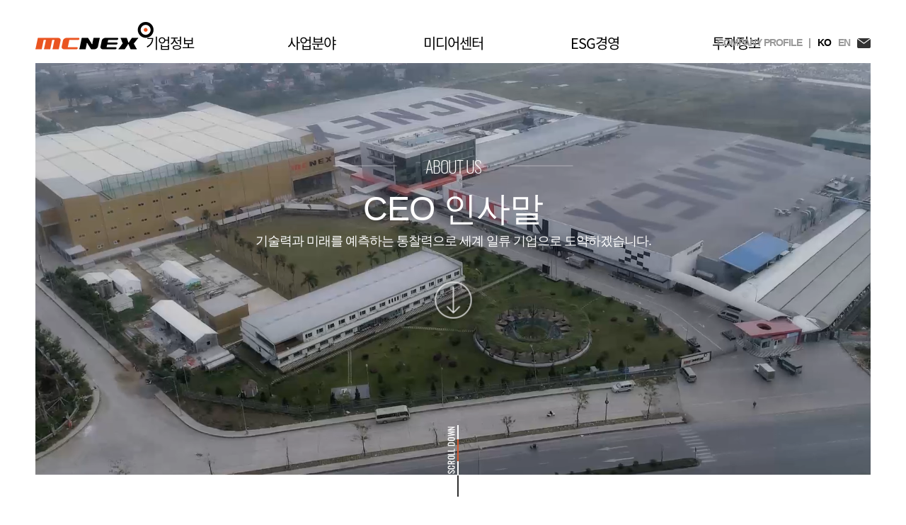

--- FILE ---
content_type: text/html;charset=UTF-8
request_url: http://mcnex.com/ko/company/01.AB02
body_size: 34408
content:






<!DOCTYPE HTML>
<html lang="ko"> 
<head>
	



<meta name="google-site-verification" content="PSax9bn69Myy7elMGlrTFNoGaWYey5e_M3YeHRo4jic" />
<title>MCNEX (주)엠씨넥스-Camera module,Automotive camera,ADAS Sensing camera,fingerprint recognition sensing module</title>

<meta name="robots" content="ALL">
<meta name="subject" content="MCNEX">
<meta name="keywords" content="엠씨넥스,모바일카메라솔루션,미래자동차,자율주행기술,mobile camera module,Wide camera,Macro,TOF,Single Camera,Dual camera,Triple Camera,Quad Camera,Ois Camera,PDAF Camera,Tilt OIS CAMERA,Camera module,IN-CABIN SYSTEM,DSM CAMERA,EYE-TRACKING SYSTEM,FINGERPRINT SENSING SYSTEM,DVRS(DASHCAM) SYSTEM,GESTURE CAMERA,OUT-CABIN SYSTEM,360 DEGREE CAMERA,SVM CAMERA,CMS SYSTEM,SRM,BVM SYSTEM,MFC,STEREO CAMERA,TRI-FOCAL CAMERA,MOD CAMERA카메라모듈,지문인식, 홍체인식, 삼성전자,  삼성갤럭시,구동시스템, 3D Camera, VR Camera, AR Camera, Automotive camera, 전장카메라, ADAS, 아다스, 블랙박스, dashcam, cctv, network camera, SVM, MONO CAMERA, DSM Camera, Stereo Camera,전후방 추돌방지, 스마트카, Smart car, 아이클론, eyeclon, 초소형, 초슬림, 저소비전력, Camera,  Wearable,  IoT,  카메라,  안면인식,  3D,  ToF,  Sensing,  센싱,  이노센싱,  InnoXensing, ">
<meta name="description" content="MCNEX, mobile Camera module,Automotive camera,ADAS Sensing camera,Actuator camera, OIS, ENCODER, VCM, folded zoom camera, fingerprint recognition sensing module, 아이클론 - 엠씨넥스">
<meta name="abstraction" content="MCNEX, mobile Camera module,Automotive camera,ADAS Sensing camera,Actuator camera, OIS, ENCODER, VCM, folded zoom camera, fingerprint recognition sensing module, 아이클론  ">

<meta property="og:type" content="website">
<meta property="og:title" content="MCNEX">
<meta property="og:description" content="MCNEX-mobile Camera module,Automotive camera,ADAS Sensing camera, adas Solution, Actuator camera, OIS, ENCODER, VCM, folded zoom camera, folded zoom actuator, tilt ois,  fingerprint recognition sensing module - 엠씨넥스">
<meta property="og:image" content="/img/ogimg.png">
<meta property="og:url" content="http://www.mcnex.com">

<link rel="shortcut icon" href="/img/favicon.ico" type="img/x-icon" />
<link rel="icon" href="/img/favicon.ico" type="img/x-icon" />

<script>
   if(location.href.indexOf('mcnex.com') > 0) {
      //location.href = location.href.replace('mcnex.com', 'mcnex.co.kr');
   }
</script>

<!-- Google tag (gtag.js) -->
<script async src="https://www.googletagmanager.com/gtag/js?id=G-F8CRH3DTDW"></script>
<script>
  window.dataLayer = window.dataLayer || [];
  function gtag(){dataLayer.push(arguments);}
  gtag('js', new Date());

  gtag('config', 'G-F8CRH3DTDW');
</script>

<meta charset="utf-8" />
<meta http-equiv="X-UA-Compatible" content="IE=edge"><!-- IE에서만 -->
<meta name="viewport" content="width=device-width,initial-scale=1.0,minimum-scale=1.0,maximum-scale=1.0,user-scalable=no">
<script type="text/javascript" src="/js/jquery-1.11.2.min.js"></script>
<script type="text/javascript" src="/js/jquery.fullPage.js"></script>
<script type="text/javascript" src="/js/jquery.touchSlider.js"></script>
<script type="text/javascript" src="/js/common.js"></script>
<link rel="stylesheet" type="text/css" href="/css/common.css">
<link rel="stylesheet" type="text/css" href="/css/layout.css">
<link rel="stylesheet" type="text/css" href="/css/template.css">
<link rel="stylesheet" type="text/css" href="/css/template_h.css">

<script type="text/javascript" src="/js/jquery.validate.min.js;jsessionid=C827AC6DF7A5F10BFEAB1FD13440A76C" ></script>
<script type="text/javascript" src="/js/common-form.js"></script>
<script type="text/javascript" src="/js/board-share.js"></script>
<script type="text/javascript" src="/js/board-action.js"></script>
<script type="text/javascript" src="/js/front-validate.js"></script>
<!--
<script type="text/javascript">
	var UserAgent = navigator.userAgent;
	 
	if (UserAgent.match(/iPhone|iPod|Android|Windows CE|BlackBerry|Symbian|Windows Phone|webOS|Opera Mini|Opera Mobi|POLARIS|IEMobile|lgtelecom|nokia|SonyEricsson/i) != null || UserAgent.match(/LG|SAMSUNG|Samsung/) != null)
	{
	  location.href = "/mo/company/01.AB00";
	}
	else
	{
	}
</script>
-->
<script>
	var mcnex = {};	//
	window.mcnex = mcnex;

  var url = window.location.href;
  var arr = url.split("/");
  var arrN = arr.length-1;
  var pageName = arr[arrN].replace(/\./g,"_");
  if(pageName == ""){
    pageName="main";
  }
  console.log("pageName >>>"+pageName);
  $(window).ready(function(){
    $("body").addClass(pageName);
  })
  $(window).load(function(){
    $("body").addClass(pageName);
  })
</script>

	
	<script>
		$(document).ready(function() {
			$('a.videoview').click(function() {
				var title		= $(this).data('title');
				var content		= $(this).data('content');
				
				$('div.videotitle_wrap').find('strong:first').text(title);
				$('div.videotitle_wrap').find('p:first').text(content);
			});
		});
	</script>
	<script type="text/javascript">
	var UserAgent = navigator.userAgent;
	 
	if (UserAgent.match(/iPhone|iPod|Android|Windows CE|BlackBerry|Symbian|Windows Phone|webOS|Opera Mini|Opera Mobi|POLARIS|IEMobile|lgtelecom|nokia|SonyEricsson/i) != null || UserAgent.match(/LG|SAMSUNG|Samsung/) != null)
	{
	  location.href = "/mo/company/01.AB02";
	}
	else
	{
	}
	</script>
	<script>
		mcnex.listCallback = function(data) {
			//alert(JSON.stringify(data));
			var listTemplate = $('li.list-template:first');
			$.each(data.list, function(idx, item) {
				var row = listTemplate.clone(true);
				var imgSrc = $.validator.format('https://img.youtube.com/vi/{0}/maxresdefault.jpg', item.youtubeVideoId);
				if(item.thumbnailPath && item.thumbnailPath.length > 0) {
					imgSrc = item.thumbnailPath;
				}
				row.find('img:eq(0)').attr('src', imgSrc);
				var alink = row.find('a:eq(0)');
				alink.data('id', item.id);
				alink.data('youtube', item.youtubeVideoId);
				alink.data('title', item.title);
				alink.data('content', item.content);
				alink.data('thumbnail', item.thumbnailPath);
				alink.text(item.title);
				//리스트에 추가.
				row.appendTo(listTemplate.parent());
			})
			//$('#youtube_list_tmp').attr('id', 'youtube_list');
		}
	</script>
</head>
<body>
    <!-- top_layout 시작 -->
	




    <!-- top_layout 시작 -->
    <div id="top_layout">
        <div class="logo"><h1><a href="/">MCNEX</a></h1></div>
        <!-- gnb_layout 시작 -->
        <div id="gnb_layout">
            <div class="layout">
                <div class="info_wrap">
                    <strong>INVESTORS</strong>
                    <p>엠씨넥스 임직원은 비즈니스 파트너와 함께 한마음 한 뜻으로 기업가치와 주주 가치를 높이기 위해 정진할 것을 약속드립니다.</p>
                    <a href="#">바로가기</a>
                </div>
                <ul class="depth1_ul">
                    <li class="n1">
                        <a href="/ko/company/01.AB00"><strong><span>기업정보</span></strong></a>
                        <ul class="depth2_ul">
                            <li><a href="/ko/company/01.AB01"><span>기업소개</span></a></li>
                            <li><a href="/ko/company/01.AB02"><span>CEO인사말</span></a></li>
                            <li><a href="/ko/company/01.AB06"><span>글로벌 네트워크</span></a></li>
                            <li><a href="/ko/company/01.AB08"><span>MC.경쟁력</span></a></li>
                            <li class="depth3"><a href="/ko/company/01.AB05.01"><span>MC.역사관</span></a>
								<ul>
									<li><a href="/ko/company/01.AB05.02"><span>Our Story</span></a></li>
									<li><a href="/ko/company/01.AB05.03"><span>MCNEX Vina History</span></a></li>
									<li><a href="/ko/company/01.AB05.04"><span>Awards Certification</span></a></li>
								</ul>
							</li>
							<li><a href="/ko/company/01.AB03"><span>공유가치와 비전</span></a></li>
                            <li><a href="/ko/company/01.AB09.01"><span>브랜드 커뮤니케이션</span></a></li>
                            <li><a href="/ko/company/01.AB07.02"><span>인재채용</span></a></li>
                        </ul>
                    </li>
                    <li class="n2">
                        <a href="/ko/business/02.BU00"><strong><span>사업분야</span></strong></a>
                        <ul class="depth2_ul">
                            <li><a href="/ko/business/0201.mobile-camera-module"><span>Mobile Camera Solution</span></a></li>
							<li class="depth3"><a href="/ko/business/0202.automotive-camera-sensing-solution"><span>Automotive Solution</span></a>
								<ul>
                                    <li><a href="/ko/business/020201.automotive-camera">Automotive System</a></li>
                                    <li><a href="/ko/business/020202.adas-solution">ADAS Solution</a></li>
                                    <li><a href="/ko/business/020203.svm-srm-dvrs">SVM. SRM. DVRS System</a></li>
								</ul>
                            </li>
                            <li><a href="/ko/business/0203.actuator-camera-module"><span>Actuator Solution</span></a></li>
                            <li><a href="/ko/business/0204.biometric-sensing-camera"><span>Biometric Sensing Solution</span></a></li>
                            <li class="depth3"><a href="/ko/business/0205.iot-business"><span>IoT Business Solution</span></a>
                                <ul>
                                    <li><a href="/ko/business/020501.image-system-solution">Image System Solution</a></li>
                                    <li><a href="/ko/business/020502.iot-solution">IoT Solution</a></li>
                                    <li><a href="/ko/business/020503.brand">Brand Story</a></li>
                                </ul>
                            </li>
                            <li><a href="/ko/business/0206.ar-vr-3d"><span>AR. VR. 3D Solution</span></a></li>
                            <li><a href="/ko/business/0207.oem"><span>OEM. ODM. EMS</span></a></li>				
                        </ul>
                    </li>
                    <li class="n3">
                        <a href="/ko/mediacenter/03.ME00"><strong><span>미디어센터</span></strong></a>
                        <ul class="depth2_ul">
                            <!--<li>
                                <a href="/ko/mediacenter/03.ME01.02"><span>엠씨넥스 소식</span></a>
                            </li> -->
                            <li>
                                <a href="/ko/mediacenter/03.ME01.05"><span>뉴스룸</span></a>
                            </li>
                            <!--<li>
                                <a href="/ko/mediacenter/03.ME02.02"><span>M. 테크</span></a>
                            </li> -->
                            <li>
                                <a href="/ko/mediacenter/03.ME04.02"><span>엠씨넥스 TV</span></a>
                            </li>
                            <li>
                                <a href="/ko/mediacenter/03.ME01.04"><span>언론이 본 엠씨넥스</span></a>
                            </li>							
                            <li>
                                <a href="/ko/mediacenter/03.ME01.07"><span>뉴스레터</span></a>
                            </li>
						</ul>
					</li>
                    <li class="n4">
                        <a href="/ko/esg/esg_index"><strong><span>ESG경영</span></strong></a>
                        <ul class="depth2_ul">
                            <li>
                                <a href="/ko/esg/Mcnex_ESG_ESG_management_system"><span>ESG 경영체계</span></a>
                            </li>
                            <li>
                                <a href="/ko/esg/Mcnex_ESG_Environment"><span>ENVIRONMENT</span></a>
                            </li>
                            <li>
                                <a href="/ko/esg/Mcnex_ESG_Social"><span>SOCIAL</span></a>
                            </li>
                            <li>
                                <a href="/ko/esg/Mcnex_ESG_Governance"><span>GOVERNANCE</span></a>
                            </li>
                            <li>
                                <a href="/ko/esg/Mcnex_ESG_ESG_Report"><span>ESG 보고서</span></a>
                            </li>
                            <li>
                                <a href="/ko/esg/Mcnex_ESG_reporting_channel"><span>통합 제보채널</span></a>
                            </li>
                        </ul>
                    </li>
                    <li class="n5">
                        <a href="/ko/investment/04.IR00"><strong><span>투자정보</span></strong></a>
                        <ul class="depth2_ul">
							<li><a href="/ko/investment/04.IR04"><span>주가정보</span></a></li>
                            <li><a href="/ko/investment/04.IR01.01"><span>재무정보</span></a></li>
                            <li><a href="/ko/investment/04.IR02.01"><span>공시정보</span></a></li>
                            <li>
                                <a href="/ko/investment/04.IR03.01"><span>IR센터</span></a>
                                <dl class="depth3_dl">
                                    <dt>IR센터</dt>
                                    <dd><a href="/ko/investment/04.IR03.01">IR자료</a></dd>
                                    <dd><a href="/ko/investment/04.IR03.02">전자공고</a></dd>
                                    <dd><a href="/ko/investment/04.IR03.04">증권사리포트</a></dd>
                                    <dd><a href="/ko/investment/04.IR03.05">IR문의</a></dd>
                                </dl>
                            </li>
                        </ul>
                    </li>
                </ul>
            </div>
            <span class="bg"></span>
        </div>
        <!-- gnb_layout 끝 -->
        <ul class="util_wrap">
			<!--<li class="ko">FOLLOW US&nbsp;&nbsp;&nbsp;:</a></li> -->
			<!--
			<li class="ko on"><a href="https://www.facebook.com/mcnex.kr/" target="_blank" title="페이스북">f&nbsp;&nbsp;&nbsp;|</a></li>
			<li class="ko on"><a href="https://blog.naver.com/eyeclon" target="_blank" title="네이버 블로그">B&nbsp;&nbsp;&nbsp;|</a></li>
			<li class="ko on"><a href="https://www.youtube.com/channel/UCgIFQ33AwdBcjUslV2zWFSw" target="_blank" title="유튜브">U&nbsp;&nbsp;&nbsp;|</a></li>
			 -->
			<!--  <li class="ko on"><a href="http://www.mcnex.co.kr/ces2022/" target="_blank">CES2022 VIEW MORE&nbsp;&nbsp;&nbsp;| </a></li>  -->
			<li class="ko"><a href="/ko/company/01.AB09.03.01">COMPANY PROFILE&nbsp;&nbsp;&nbsp;| </a></li>
			<li class="ko on"><a href="/ko/">KO</a></li>
            <li class="ko"><a href="/en/">EN</a></li>
            <li class="email"><a href="/ko/privacy/05.UT01.01">EMAIL</a></li>
            <!--
            <li class="menu"><a href="#">All MENU</a></li>
            -->
        </ul>
    </div>
    <!-- top_layout 끝 -->
    <!-- top_layout 끝 -->
        
        <!-- visual_layout 시작 -->
        <div id="visual_layout" class="type1 video">
            <div class="layout_wrap">
                <div class="tit_wrap">
                    <strong>
                        <span>ABOUT US</span>
                        CEO 인사말
                    </strong>
                    <p class="txt1">기술력과 미래를 예측하는 통찰력으로 세계 일류 기업으로 도약하겠습니다.</p>
                </div>
                <p class="scroll"><span>SCROLL DOWN</span></p>
            </div>
            <div class="visual_video">
                <video autoplay loop muted>
                    <source src="/img/mp/01AB01.mp4" type="video/mp4">
                </video>
            </div>
        </div>
        <!-- visual_layout 끝 -->
    
        <!-- body_layout 시작 -->
        <div id="body_layout">
            <div class="layout">
                <!-- title 시작 -->
                <div class="title_wrap type1">
                    <h2>GLOBAL PIONEER</h2>
                    <p>새로움에 대한 열정과 혁신으로 기술과 가치의 차이를 세상에 전하고 우리의 삶을 윤택하게 하는<br>그 중심에 기술혁신을 선도하는 엠씨넥스가 함께합니다</p>
                    <hr class="line m_t_20">
                </div>
                <!-- title 끝 -->

                <!-- ceo_wrap 시작 -->
                <div class="ceo_wrap m_t_50">
                    <dl>
                        <dt>인류의 삶을 보다 편리하고 풍요롭게 하는 그 중심에 도전과 혁신으로 기술을 선도하는 엠씨넥스가 있습니다.</dt>
                        <dd><br><br>(주)엠씨넥스는 2004년 창사 이래 세계 최초 2M 카메라 모듈 및 세계최소형 VGA 카메라 모듈 개발을 시작으로 고화소 자동초점 모바일용 카메라모듈, 차량용 카메라 및 보안기기 등 다양한 Application에 적용되는 영상 관련 스마트 시스템 개발 및 제조하는 글로벌 부품소재 전문 기업입니다.</dd>
                        <dd>지속적인 연구개발을 통하여 언제나 기술의 혁신을 꿈꾸는 기업으로,  영상 솔루션의 독자적 기술 융합으로 IT기술의 가치를 더하는 기업, 국내 최고 영상 솔루션 기업으로서 글로벌 리더로 성장해 나가겠습니다.</dd>
                        <dd>㈜엠씨넥스의 기술과 노력이 국내 카메라모듈 시장의 발전, 그리고 지속 성장을 기반으로 한  R&D 투자와 일자리 창출, 산업 성장 활성화 등 사회공헌까지 연결될 수 있도록 책임감을 가지고 최선의 노력을 다하겠습니다. </dd>
                        <dd>21세기 멀티미디어 산업에 기여하는 참신하고 역량 있는 기업이 될 수 있도록 임직원 모두는 현재에 만족하지 않고 겸허한 자세로 끊임없이 자신을 개발하고 전문화 시킴으로써 계속 변화해 나아가 최고의 기술로 고객 감동을 실현하겠습니다. </dd>
                    </dl><br><br><br><br><br><br>
                    <p>(주)엠씨넥스   대표이사 <span>민 동 욱</span></p>
                </div>
                <!-- ceo_wrap 끝 -->

                <hr class="line m_t_50">

                <!-- dllist_wrap 시작 -->
                <div class="dllist_wrap col2 type2 m_t_50">
                    <div class="n1">
                        <dl>
                            <dt>주요경력</dt>
                            <dd>동국대학교 전기공학과 졸업</dd>
                            <dd>현대전자산업 이동통신 / 단말기 연구소</dd>
                            <dd>중견기업 정책위원회 위원</dd>
                            <dd>선도기업 리더스클럽 회장 (한국 산업단지 공단)</dd>
                            <dd>동국대학교 산업기술연구원 겸임교수(2013~현재)</dd>
                            <dd>글로벌선도기업협회 회장 (2014~현재)</dd>
                        </dl>
                    </div>
                    <div class="n2">
                        <dl>
                            <dt>수상실적</dt>
                            <dd>전자의 날 대통령 표창장 수상(2006)</dd>
                            <dd>창업기업대전 대통령 표창장 수상(2009)</dd>
							<dd>일자리창출지원 우수기업 대통령상 표창(2015)</dd>
                            <dd>소재부품기술상 산업포장 (2017)</dd>
							<dd>EY Entrepreneur Of The Year Rising star</dd>
                            <dd>사억불 수출의 탑 수상(2020)</dd>

                        </dl>
                    </div>
                </div>
                <!-- dllist_wrap 끝 -->

                <!--title_wrap 시작-->
                <div class="title_wrap type1">
                    <hr class="dott" />
                    <h2 class="en">CEO VIDEO</h2>
                </div>
                <!--title_wrap 끝-->
				
	                <!-- video_wrap 시작 -->
	                <div id="youtube_view" class="video_wrap m_t_50">
	                    <div class="btn">
	                        <a class="play" data-youtube="lNWOGO3AV4M" href="#">play</a>
	                    </div>
	                </div>
	                <!-- video_wrap 끝 -->
	                <div class="videotitle_wrap">
	                    <strong>대한민국 기술 혁신의 상징 '동탑산업훈장' 수훈</strong>
	                    <p>엠씨넥스 민동욱 대표, 대한민국 기술 혁신의 상징 '동탑산업훈장' 수훈</p>
	                </div>
                    <!-- snsShare_wrap 시작 
                    <div class="snsShare_wrap">
                        <dl>
                            <dt>SNS SHARE</dt>
                            <dd class="facebook">
                                <a href="#">
                                    facebook
                                </a>
                            </dd>
                            <dd class="twitter">
                                <a href="#">
                                    twitter
                                </a>
                            </dd>
                            <dd class="kakao">
                                <a href="#">
                                    kakaotalk
                                </a>
                            </dd>
                            <dd class="linked">
                                <a href="#">
                                    linked in
                                </a>
                            </dd>
                            <dd class="url">
                                <a href="#">
                                    url
                                </a>
                            </dd>
                        </dl>
                    </div>
                     snsShare_wrap 끝 -->
				
              <!-- videolist_wrap 시작 -->
                <div id="youtube_list" class="videolist_wrap type2">
                    <ul>
					
                        <li class="list-template">
                            <a href="javascript:void(0);" class="videoview" data-id="237" data-youtube="lNWOGO3AV4M"
                            				data-thumbnail=""
                            				data-title="TECH+2012 MCNEX 민동욱 대표"  data-content="엠씨넥스 민동욱 대표, 대한민국 기술 혁신의 상징 '동탑산업훈장' 수훈">
                                대한민국 '동탑산업훈장' 수훈
                            </a>
                        </li>
                    
                        <li class="list-template">
                            <a href="javascript:void(0);" class="videoview" data-id="" data-youtube="riO9nRcLex8"
                            				data-thumbnail=""
                            				data-title="TECH+2012 MCNEX 민동욱 대표"  data-content="모바일 격변가의 산 증인, 성공벤쳐사업가">
                                TECH+2012 MCNEX 민동욱 대표
                            </a>
                        </li>
                    
                        <li class="list-template">
                            <a href="javascript:void(0);" class="videoview" data-id="241" data-youtube="968irP28YtU"
                            				data-thumbnail=""
                            				data-title="TECH+2017 MCNEX민동욱 대표"  data-content="제주도 관광산업의 발전을 위해서 스마트 DID 기술 도입이 필요함을 강조">
                                TECH+2017 MCNEX민동욱 대표
                            </a>
                        </li>
                    
                        <li class="list-template">
                            <a href="javascript:void(0);" class="videoview" data-id="240" data-youtube="y-x-WI6Q7IQ"
                            				data-thumbnail=""
                            				data-title="2018중견기업 혁신 국제 컨퍼런스"  data-content="혁신성장을 통한 중견기업의 세계적 기업화">
                                2018중견기업 혁신 국제 컨퍼런스
                            </a>
                        </li>
                    
                    </ul>
                    
                </div>
                <!-- videolist_wrap 끝 -->  
                <!--title_wrap 시작
                <div class="title_wrap type20">
                    <div class="inner">
                        <h2>MCNEX SEEN BY THE PRESS</h2>
                        <a href="#">MORE</a>
                    </div>
                </div>
                title_wrap 끝-->
                <!-- tbllist_wrap type3 시작 
                <div class="tblist_wrap type3">
                    <ul>
                        <li>
                            <div class="txt">
                                <span>머니투데이</span>
                                <span>2015-10-30</span>
                                <strong>매출 2배 늘린 엠씨넥스 "日리스크 분산, 고성장 잇는다"</strong>
                                <p>[머니투데이]는 2019년 8월 13일자로 "매출 2배 늘린 엠씨넥스 日 리스크 분산, 고성장 잇는다"이라는 제목의 기사를 보도했습니다. 자세한 내용은 해당 기사를 열람하시기 바랍니다는 2019년 8월 13일자로 "매출 2배 늘린 엠씨넥스 日 리스크 분산, 고성장 잇는다"이라는 제목의 기사를 보도했습니다. 자세한 내용은 해당 기사를 열람하시기 바랍니다</p>
                            </div>
                            <div class="btn_wrap">
                                <div class="btn">
                                    <a class="n1" href="#">해당기사보기</a>
                                </div>
                                <div class="snsShare_wrap">
                                    <dl>
                                        <dt>SNS SHARE</dt>
                                        <dd class="facebook">
                                            <a href="#">
                                                facebook
                                            </a>
                                        </dd>
                                        <dd class="twitter">
                                            <a href="#">
                                                twitter
                                            </a>
                                        </dd>
                                        <dd class="kakao">
                                            <a href="#">
                                                kakaotalk
                                            </a>
                                        </dd>
                                        <dd class="linked">
                                            <a href="#">
                                                linked in
                                            </a>
                                        </dd>
                                        <dd class="url">
                                            <a href="#">
                                                url
                                            </a>
                                        </dd>
                                    </dl>
                                </div>
                            </div>
                        </li>
                        <li>
                            <div class="txt">
                                <span>머니투데이</span>
                                <span>2015-10-30</span>
                                <strong>매출 2배 늘린 엠씨넥스 "日리스크 분산, 고성장 잇는다"</strong>
                                <p>[머니투데이]는 2019년 8월 13일자로 "매출 2배 늘린 엠씨넥스 日 리스크 분산, 고성장 잇는다"이라는 제목의 기사를 보도했습니다. 자세한 내용은 해당 기사를 열람하시기 바랍니다는 2019년 8월 13일자로 "매출 2배 늘린 엠씨넥스 日 리스크 분산, 고성장 잇는다"이라는 제목의 기사를 보도했습니다. 자세한 내용은 해당 기사를 열람하시기 바랍니다</p>
                            </div>
                            <div class="btn_wrap">
                                <div class="btn">
                                    <a class="n1" href="#">해당기사보기</a>
                                </div>
                                <div class="snsShare_wrap">
                                    <dl>
                                        <dt>SNS SHARE</dt>
                                        <dd class="facebook">
                                            <a href="#">
                                                facebook
                                            </a>
                                        </dd>
                                        <dd class="twitter">
                                            <a href="#">
                                                twitter
                                            </a>
                                        </dd>
                                        <dd class="kakao">
                                            <a href="#">
                                                kakaotalk
                                            </a>
                                        </dd>
                                        <dd class="linked">
                                            <a href="#">
                                                linked in
                                            </a>
                                        </dd>
                                        <dd class="url">
                                            <a href="#">
                                                url
                                            </a>
                                        </dd>
                                    </dl>
                                </div>
                            </div>
                        </li>
                    </ul>
                </div>
                 tbllist_wrap type3 끝 -->


                    
            </div>
    
    



        </div>
        <!-- body_layout 끝 -->
    <!-- foot_layout 시작 -->
	




<!-- foot_layout 시작 -->
<div id="foot_layout">
    <div class="layout">
        <div class="title_wrap type7">
            <hr class="dott">
            <strong>INNOVATION <span>AND</span><span>CHALLENGE</span></strong>
            <p class="txt1">
                끊임없는 기술 개발을 통한 혁신과 도전으로 더 넓은 세상을 향해 나아가겠습니다.
                <span>
                    The invisible core technology of MCNEX is unseen but to turn everyone's imagination into reality,<br>
                    is always closed to our life every time and everywhere.
                </span>
            </p>
            <p class="txt2">
                MULTIMEDIA CORE OF THE NEXT... <span>MCNEX</span>
            </p>
        </div>
    </div>
    <div class="newsletter_wrap">
        <strong><span>SUBSCRIBE TO MCNEX.</span> NEWSLETTER</strong>
        <p>엠씨넥스 소식과 정보를 이메일로 정기적으로 보내드립니다.</p>
        <a href="/ko/mediacenter/03.ME01.07">구독신청</a>
    </div>
    <div class="contact_wrap">
        <strong>CONTACT US</strong>
        <p>문의사항에 대하여 조속히 검토하여 회신드리겠습니다.</p>
        <a href="/ko/privacy/05.UT01.01">문의하기</a>
    </div>
    <div class="foot_wrap">
        <div class="btn_wrap">
            <ul>
				<li><a href="/ko/privacy/05.UT02.01">개인정보처리방침</a></li>
                <li><a href="/ko/privacy/05.UT02.03">이메일무단수집거부</a></li>
                <li><a href="/ko/esg/Mcnex_ESG_reporting_channel">ESG경영 통합제보채널</a></li>
            </ul>
            <ul class="sns">
                <li class="post">
                    <a href="https://post.naver.com/my.naver?memberNo=23388359" target="_blank">POST</a>
                </li>			
                <li class="youtube">
                    <a href="https://www.youtube.com/channel/UCgIFQ33AwdBcjUslV2zWFSw" target="_blank">YOUTUBE</a>
                </li>
                <li class="facebook">
                    <a href="https://www.facebook.com/mcnex.kr/" target="_blank">FACEBOOK</a>
                </li>
                <li class="blog">
                    <a href="https://blog.naver.com/eyeclon" target="_blank">BLOG</a>
                </li>
            </ul>
            <div class="select_wrap">
                <a href="#">FAMILY SITE</a>
                <ul>
                    <li><a href="http://www.eyeclon.co.kr/ko/" target="_blank">아이클론</a></li>
                </ul>
            </div>
        </div>
        <p class="txt1 t_a_l">인천광역시 연수구 송도과학로16번길 13-39. 송도동 엠씨넥스 타워<br>T.  02. 2025. 3600      F.  02. 2025. 3610</p>
        <p class="txt2 t_a_l">COPYRIGHT © MCNEX CO.,LTD ALL RIGHTS RESERVED </p>
    </div>
</div>
<!-- foot_layout 끝 -->
    <!-- foot_layout 끝 -->
</body>
</html>



--- FILE ---
content_type: text/css
request_url: http://mcnex.com/css/common.css
body_size: 53218
content:
@charset "utf-8";
@import url(notosans_kr.css);
@import url(oswald.css);

html,body,div,span,applet,object,iframe,h1,h2,h3,h4,h5,h6,p,blockquote,pre,a,abbr,acronym,address,big,cite,code,del,dfn,em,font,img,ins,kbd,q,s,samp,small,strike,strong,sub,sup,tt,var,b,u,i,center,dl,dt,dd,ol,ul,li,fieldset,form,label,legend,article,aside,details,figcaption,figure,footer,header,hgroup,main,menu,nav,section,summary,button,input{
	margin:0;
	padding:0;
	display: block;
	border:0;
	vertical-align: top;
	background:transparent;
	word-break:break-all;
}
body{font-family:'Noto Sans KR','Noto Sans JP','AppleSDGothicNeo-Regular','DroidSansFallback','Apple Gothic','HelveticaNeue-Regular',sans-serif; font-size:14px; font-weight:300; letter-spacing:-1.0px;}
article,aside,details,figcaption,figure,footer,header,hgroup,main,menu,nav,section,summary{	display:block;}
ol,ul{ list-style:none;}
table{ border-collapse:separate; border-spacing:0;}
th, td{ vertical-align:middle;}

a { text-decoration:inherit; color:inherit; word-break:break-all;}

button{ cursor:pointer;}

fieldset{border:none;margin:0; padding:0;}
img{border:0 none;}
form{margin:0;padding:0; display:inline; }
legend{display:none; margin:0; padding:0;}
caption,
.skip{overflow:hidden;width:0;height:0;font-size:0;line-height:0;text-indent:-10000px;}
ul,ol,li {list-style:none;}
em{ font-style:normal;}

hr{ margin: 50px 0; border-top: 1px dashed #000;}
hr.no{ background-color:transparent; padding:0px; margin:0px;}

#skipnavi{position:absolute;top:-1px;left:0;background-color:#333;z-index:999999}
#skipnavi a{position:absolute;top:0;left:0;padding:10px 25px;margin-top:-100px;text-align:center;line-height:1;white-space:nowrap;background:#000}
#skipnavi a:link{color:#333;}
#skipnavi a:focus{margin-top:0;text-decoration:underline;color:#fff}

.va_middle{ width:inherit; height:inherit; display:table-cell; vertical-align:middle;}

.ellipsis {
  white-space: nowrap;
  overflow: hidden;
}
.ellipsis.multiline {
  white-space: normal;
}

.p_br{ display:block;}


/* TouchSlider 기본 시작 */
.sliderBox,
.sliderBox ul,
.sliderBox ul li{ width:100%; height:100%; padding:0; margin:0; display:inline-block;}
.sliderBox{ overflow:hidden;}
.sliderBox ul{ position:relative;}
.sliderBox ul li{ position:absolute; top:0; left:0;}
/* TouchSlider 기본 끝 */

/* Font Size */
.f_s_11{font-size:11px !important;}
.f_s_12{font-size:12px !important;}
.f_s_13{font-size:13px !important;}
.f_s_14{font-size:14px !important;}
.f_s_15{font-size:15px !important;}
.f_s_16{font-size:16px !important;}
.f_s_17{font-size:17px !important;}
.f_s_18{font-size:18px !important;}
.f_s_19{font-size:19px !important;}
.f_s_20{font-size:20px !important;}
.f_s_21{font-size:21px !important;}
.f_s_22{font-size:22px !important;}
.f_s_23{font-size:23px !important;}
.f_s_24{font-size:24px !important;}
.f_s_25{font-size:25px !important;}
.f_s_26{font-size:26px !important;}
.f_s_27{font-size:27px !important;}
.f_s_28{font-size:28px !important;}
.f_s_29{font-size:29px !important;}
.f_s_30{font-size:30px !important;}
.f_s_31{font-size:31px !important;}
.f_s_32{font-size:32px !important;}
.f_s_33{font-size:33px !important;}
.f_s_34{font-size:34px !important;}
.f_s_35{font-size:35px !important;}
.f_s_36{font-size:36px !important;}
.f_s_37{font-size:37px !important;}
.f_s_38{font-size:38px !important;}
.f_s_39{font-size:39px !important;}
.f_s_40{font-size:40px !important;}
.f_s_41{font-size:41px !important;}
.f_s_42{font-size:42px !important;}
.f_s_43{font-size:43px !important;}
.f_s_44{font-size:44px !important;}
.f_s_45{font-size:45px !important;}
.f_s_46{font-size:46px !important;}
.f_s_47{font-size:47px !important;}
.f_s_48{font-size:48px !important;}
.f_s_49{font-size:49px !important;}
.f_s_50{font-size:50px !important;}
.f_s_51{font-size:51px !important;}
.f_s_52{font-size:52px !important;}
.f_s_53{font-size:53px !important;}
.f_s_54{font-size:54px !important;}
.f_s_55{font-size:55px !important;}
.f_s_56{font-size:56px !important;}
.f_s_57{font-size:57px !important;}
.f_s_58{font-size:58px !important;}
.f_s_59{font-size:59px !important;}
.f_s_60{font-size:60px !important;}

/* font-weight */
.f_w_100{font-weight:100 !important;}
.f_w_200{font-weight:200 !important;}
.f_w_300{font-weight:300 !important;}
.f_w_400{font-weight:400 !important;}
.f_w_500{font-weight:500 !important;}
.f_w_600{font-weight:600 !important;}
.f_w_700{font-weight:700 !important;}
.f_w_800{font-weight:800 !important;}
.f_w_900{font-weight:900 !important;}
.f_w_bold{font-weight:bold !important;}
.f_w_normal{font-weight:normal !important;}

.f_f_dotum{ font-family:dotum !important;}


/* line-height */
.l_h_11{line-height:11px !important;}
.l_h_12{line-height:12px !important;}
.l_h_13{line-height:13px !important;}
.l_h_14{line-height:14px !important;}
.l_h_15{line-height:15px !important;}
.l_h_16{line-height:16px !important;}
.l_h_17{line-height:17px !important;}
.l_h_18{line-height:18px !important;}
.l_h_19{line-height:19px !important;}
.l_h_20{line-height:20px !important;}
.l_h_21{line-height:21px !important;}
.l_h_22{line-height:22px !important;}
.l_h_23{line-height:23px !important;}
.l_h_24{line-height:24px !important;}
.l_h_25{line-height:25px !important;}
.l_h_26{line-height:26px !important;}
.l_h_27{line-height:27px !important;}
.l_h_28{line-height:28px !important;}
.l_h_29{line-height:29px !important;}
.l_h_30{line-height:30px !important;}
.l_h_31{line-height:31px !important;}
.l_h_32{line-height:32px !important;}
.l_h_33{line-height:33px !important;}
.l_h_34{line-height:34px !important;}
.l_h_35{line-height:35px !important;}
.l_h_36{line-height:36px !important;}
.l_h_37{line-height:37px !important;}
.l_h_38{line-height:38px !important;}
.l_h_39{line-height:39px !important;}
.l_h_40{line-height:40px !important;}
.l_h_41{line-height:41px !important;}
.l_h_42{line-height:42px !important;}
.l_h_43{line-height:43px !important;}
.l_h_44{line-height:44px !important;}
.l_h_45{line-height:45px !important;}
.l_h_46{line-height:46px !important;}
.l_h_47{line-height:47px !important;}
.l_h_48{line-height:48px !important;}
.l_h_49{line-height:49px !important;}
.l_h_50{line-height:50px !important;}
.l_h_51{line-height:51px !important;}
.l_h_52{line-height:52px !important;}
.l_h_53{line-height:53px !important;}
.l_h_54{line-height:54px !important;}
.l_h_55{line-height:55px !important;}
.l_h_56{line-height:56px !important;}
.l_h_57{line-height:57px !important;}
.l_h_58{line-height:58px !important;}
.l_h_59{line-height:59px !important;}
.l_h_60{line-height:60px !important;}

/* Font Color */
.bold{font-weight:bold !important;}
.red{color:#b30006 !important;}
.red2{ color:#ed3024 !important;}
.red3{ color:#ee2e24 !important;}
.red4{ color:#e2403e !important;}
.white{color:#fff !important;}
.blue{color:#195790 !important;}
.green{color:#39b54a !important;}
.orange{color:#ff9600 !important;}
.gray_1{color:#111 !important;}
.gray_2{color:#222 !important;}
.gray_3{color:#333 !important;}
.gray_4{color:#444 !important;}
.gray_5{color:#555 !important;}
.gray_6{color:#666 !important;}
.gray_7{color:#777 !important;}
.gray_8{color:#888 !important;}
.gray_9{color:#999 !important;}
.gray_10{color:#aaa !important;}
.gray_11{color:#bbb !important;}
.gray_12{color:#ccc !important;}
.gray_13{color:#ddd !important;}
.gray_14{color:#eee !important;}
.gray_15{color:#323232 !important;}
.gray_16{color:#8b8b8b !important;}
.gray_17{color:#484848 !important;}
.khaki{color:#a17641 !important;}
.txt_disabled{ color:#969696 !important;}
.link {color:#0000ff !important;}
.blue2 {color:#0070c0 !important;}
.yellow {color:#FFFF66 !important;}
.grin {color:#008610 !important;}


.ju{font-size:11px;color:#888 !important;}

.f_w_nomal{font-weight:normal !important;}

.f_u {text-decoration:underline;}

/* BG Color */
.bg_gray{background-color:#eee !important;}
.bg_gray2{background-color:#fbfbfb !important;}
.bg_gray3{background-color:#757575 !important;}
.bg_gray4{background-color:#f5f5f5 !important;}
.bg_white{background-color:#fff !important;}
.bg_black{background-color:#000 !important;}
.bg_sky{background-color:#f6faff !important;}
.bg_sora{background-color:#6baea5 !important;}
.bg_red3{ background-color:#ee2e24 !important;}
.bg_red4{ background-color:#e2403e !important;}
.bg_brown1{ background-color:#a18a74 !important;}

.bg_image_no{ background-image:none !important;}

/* align */
.t_a_c{text-align:center !important;}
.t_a_l{text-align:left !important;}
.t_a_r{text-align:right !important;}

.f_r{float:right !important;}
.f_l{float:left !important;}
.f_n{float:none !important;}

.va_t{vertical-align:top !important;}
.va_m{vertical-align:middle !important;}
.va_b{vertical-align:bottom !important;}

.m_auto{margin:0 auto !important;}

.clear{clear:both !important;}

.over_h{overflow:hidden !important;}
.over_a{overflow:auto !important;}
.over_s{overflow:scroll !important;}
.over_xh{overflow-x:hidden !important;}
.over_yh{overflow-x:hidden !important;}
.over_xa{overflow-x:auto !important;}
.over_ya{overflow-y:auto !important;}
.over_xs{overflow-x:scroll !important;}
.over_ys{overflow-y:scroll !important;}

.dis_inline{ display:inline !important;}
.dis_block{ display:block !important;}
.dis_i_block{ display:inline-block !important;}
.dis_n {display:none !important;}

/* padding */
.p_0px{padding:0px !important;}
.p_1px{padding:1px !important;}
.p_2px{padding:2px !important;}
.p_3px{padding:3px !important;}
.p_4px{padding:4px !important;}
.p_5px{padding:5px !important;}
.p_6px{padding:6px !important;}
.p_7px{padding:7px !important;}
.p_8px{padding:8px !important;}
.p_9px{padding:9px !important;}
.p_10px{padding:10px !important;}
.p_11px{padding:11px !important;}
.p_12px{padding:12px !important;}
.p_13px{padding:13px !important;}
.p_14px{padding:14px !important;}
.p_15px{padding:15px !important;}
.p_16px{padding:16px !important;}
.p_17px{padding:17px !important;}
.p_18px{padding:18px !important;}
.p_19px{padding:19px !important;}
.p_20px{padding:20px !important;}
.p_25px{padding:25px !important;}
.p_30px{padding:30px !important;}
.p_35px{padding:35px !important;}
.p_40px{padding:40px !important;}
.p_45px{padding:45px !important;}
.p_50px{padding:50px !important;}
.p_b_0px{padding-bottom:0px !important;}
.p_b_1px{padding-bottom:1px !important;}
.p_b_2px{padding-bottom:2px !important;}
.p_b_3px{padding-bottom:3px !important;}
.p_b_4px{padding-bottom:4px !important;}
.p_b_5px{padding-bottom:5px !important;}
.p_b_6px{padding-bottom:6px !important;}
.p_b_7px{padding-bottom:7px !important;}
.p_b_8px{padding-bottom:8px !important;}
.p_b_9px{padding-bottom:9px !important;}
.p_b_10px{padding-bottom:10px !important;}
.p_b_11px{padding-bottom:11px !important;}
.p_b_12px{padding-bottom:12px !important;}
.p_b_13px{padding-bottom:13px !important;}
.p_b_14px{padding-bottom:14px !important;}
.p_b_15px{padding-bottom:15px !important;}
.p_b_16px{padding-bottom:16px !important;}
.p_b_17px{padding-bottom:17px !important;}
.p_b_18px{padding-bottom:18px !important;}
.p_b_19px{padding-bottom:19px !important;}
.p_b_20px{padding-bottom:20px !important;}
.p_b_25px{padding-bottom:25px !important;}
.p_b_30px{padding-bottom:30px !important;}
.p_b_35px{padding-bottom:35px !important;}
.p_b_40px{padding-bottom:40px !important;}
.p_b_45px{padding-bottom:45px !important;}
.p_b_50px{padding-bottom:50px !important;}
.p_t_0px{padding-top:0px !important;}
.p_t_1px{padding-top:1px !important;}
.p_t_2px{padding-top:2px !important;}
.p_t_3px{padding-top:3px !important;}
.p_t_4px{padding-top:4px !important;}
.p_t_5px{padding-top:5px !important;}
.p_t_6px{padding-top:6px !important;}
.p_t_7px{padding-top:7px !important;}
.p_t_8px{padding-top:8px !important;}
.p_t_9px{padding-top:9px !important;}
.p_t_10px{padding-top:10px !important;}
.p_t_11px{padding-top:11px !important;}
.p_t_12px{padding-top:12px !important;}
.p_t_13px{padding-top:13px !important;}
.p_t_14px{padding-top:14px !important;}
.p_t_15px{padding-top:15px !important;}
.p_t_16px{padding-top:16px !important;}
.p_t_17px{padding-top:17px !important;}
.p_t_18px{padding-top:18px !important;}
.p_t_19px{padding-top:19px !important;}
.p_t_20px{padding-top:20px !important;}
.p_t_25px{padding-top:25px !important;}
.p_t_30px{padding-top:30px !important;}
.p_t_35px{padding-top:35px !important;}
.p_t_40px{padding-top:40px !important;}
.p_t_45px{padding-top:45px !important;}
.p_t_50px{padding-top:50px !important;}
.p_t_170px{padding-top:170px !important;}
.p_l_0px{padding-left:0px !important;}
.p_l_1px{padding-left:1px !important;}
.p_l_2px{padding-left:2px !important;}
.p_l_3px{padding-left:3px !important;}
.p_l_4px{padding-left:4px !important;}
.p_l_5px{padding-left:5px !important;}
.p_l_6px{padding-left:6px !important;}
.p_l_7px{padding-left:7px !important;}
.p_l_8px{padding-left:8px !important;}
.p_l_9px{padding-left:9px !important;}
.p_l_10px{padding-left:10px !important;}
.p_l_11px{padding-left:11px !important;}
.p_l_12px{padding-left:12px !important;}
.p_l_13px{padding-left:13px !important;}
.p_l_14px{padding-left:14px !important;}
.p_l_15px{padding-left:15px !important;}
.p_l_16px{padding-left:16px !important;}
.p_l_17px{padding-left:17px !important;}
.p_l_18px{padding-left:18px !important;}
.p_l_19px{padding-left:19px !important;}
.p_l_20px{padding-left:20px !important;}
.p_l_25px{padding-left:25px !important;}
.p_l_30px{padding-left:30px !important;}
.p_l_35px{padding-left:35px !important;}
.p_l_40px{padding-left:40px !important;}
.p_l_45px{padding-left:45px !important;}
.p_l_50px{padding-left:50px !important;}
.p_l_60px{padding-left:60px !important;}
.p_l_72px{padding-left:72px !important;}
.p_l_100px{padding-left:100px !important;}
.p_l_105px{padding-left:105px !important;}
.p_l_158px{padding-left:158px !important;}
.p_r_0px{padding-right:0px !important;}
.p_r_1px{padding-right:1px !important;}
.p_r_2px{padding-right:2px !important;}
.p_r_3px{padding-right:3px !important;}
.p_r_4px{padding-right:4px !important;}
.p_r_5px{padding-right:5px !important;}
.p_r_6px{padding-right:6px !important;}
.p_r_7px{padding-right:7px !important;}
.p_r_8px{padding-right:8px !important;}
.p_r_9px{padding-right:9px !important;}
.p_r_10px{padding-right:10px !important;}
.p_r_15px{padding-right:15px !important;}
.p_r_20px{padding-right:20px !important;}
.p_r_25px{padding-right:25px !important;}
.p_r_30px{padding-right:30px !important;}
.p_r_35px{padding-right:35px !important;}
.p_r_40px{padding-right:40px !important;}
.p_r_45px{padding-right:45px !important;}
.p_r_50px{padding-right:50px !important;}

.p_0pct{padding:0% !important;}
.p_1pct{padding:1% !important;}
.p_2pct{padding:2% !important;}
.p_3pct{padding:3% !important;}
.p_4pct{padding:4% !important;}
.p_5pct{padding:5% !important;}
.p_6pct{padding:6% !important;}
.p_7pct{padding:7% !important;}
.p_8pct{padding:8% !important;}
.p_9pct{padding:9% !important;}
.p_10pct{padding:10% !important;}
.p_11pct{padding:11% !important;}
.p_12pct{padding:12% !important;}
.p_13pct{padding:13% !important;}
.p_14pct{padding:14% !important;}
.p_15pct{padding:15% !important;}
.p_16pct{padding:16% !important;}
.p_17pct{padding:17% !important;}
.p_18pct{padding:18% !important;}
.p_19pct{padding:19% !important;}
.p_20pct{padding:20% !important;}
.p_25pct{padding:25% !important;}
.p_30pct{padding:30% !important;}
.p_35pct{padding:35% !important;}
.p_40pct{padding:40% !important;}
.p_45pct{padding:45% !important;}
.p_50pct{padding:50% !important;}
.p_60pct{padding:60% !important;}
.p_70pct{padding:70% !important;}
.p_80pct{padding:80% !important;}
.p_90pct{padding:90% !important;}
.p_100pct{padding:100% !important;}
.p_b_0pct{padding-bottom:0% !important;}
.p_b_1pct{padding-bottom:1% !important;}
.p_b_2pct{padding-bottom:2% !important;}
.p_b_3pct{padding-bottom:3% !important;}
.p_b_4pct{padding-bottom:4% !important;}
.p_b_5pct{padding-bottom:5% !important;}
.p_b_6pct{padding-bottom:6% !important;}
.p_b_7pct{padding-bottom:7% !important;}
.p_b_8pct{padding-bottom:8% !important;}
.p_b_9pct{padding-bottom:9% !important;}
.p_b_10pct{padding-bottom:10% !important;}
.p_b_11pct{padding-bottom:11% !important;}
.p_b_12pct{padding-bottom:12% !important;}
.p_b_13pct{padding-bottom:13% !important;}
.p_b_14pct{padding-bottom:14% !important;}
.p_b_15pct{padding-bottom:15% !important;}
.p_b_16pct{padding-bottom:16% !important;}
.p_b_17pct{padding-bottom:17% !important;}
.p_b_18pct{padding-bottom:18% !important;}
.p_b_19pct{padding-bottom:19% !important;}
.p_b_20pct{padding-bottom:20% !important;}
.p_b_25pct{padding-bottom:25% !important;}
.p_b_30pct{padding-bottom:30% !important;}
.p_b_35pct{padding-bottom:35% !important;}
.p_b_40pct{padding-bottom:40% !important;}
.p_b_45pct{padding-bottom:45% !important;}
.p_b_50pct{padding-bottom:50% !important;}
.p_b_60pct{padding-bottom:60% !important;}
.p_b_70pct{padding-bottom:70% !important;}
.p_b_80pct{padding-bottom:80% !important;}
.p_b_90pct{padding-bottom:90% !important;}
.p_b_100pct{padding-bottom:100% !important;}
.p_t_0pct{padding-top:0% !important;}
.p_t_1pct{padding-top:1% !important;}
.p_t_2pct{padding-top:2% !important;}
.p_t_3pct{padding-top:3% !important;}
.p_t_4pct{padding-top:4% !important;}
.p_t_5pct{padding-top:5% !important;}
.p_t_6pct{padding-top:6% !important;}
.p_t_7pct{padding-top:7% !important;}
.p_t_8pct{padding-top:8% !important;}
.p_t_9pct{padding-top:9% !important;}
.p_t_10pct{padding-top:10% !important;}
.p_t_11pct{padding-top:11% !important;}
.p_t_12pct{padding-top:12% !important;}
.p_t_13pct{padding-top:13% !important;}
.p_t_14pct{padding-top:14% !important;}
.p_t_15pct{padding-top:15% !important;}
.p_t_16pct{padding-top:16% !important;}
.p_t_17pct{padding-top:17% !important;}
.p_t_18pct{padding-top:18% !important;}
.p_t_19pct{padding-top:19% !important;}
.p_t_20pct{padding-top:20% !important;}
.p_t_25pct{padding-top:25% !important;}
.p_t_30pct{padding-top:30% !important;}
.p_t_35pct{padding-top:35% !important;}
.p_t_40pct{padding-top:40% !important;}
.p_t_45pct{padding-top:45% !important;}
.p_t_50pct{padding-top:50% !important;}
.p_t_60pct{padding-top:60% !important;}
.p_t_70pct{padding-top:70% !important;}
.p_t_80pct{padding-top:80% !important;}
.p_t_90pct{padding-top:90% !important;}
.p_t_100pct{padding-top:100% !important;}
.p_l_0pct{padding-left:0% !important;}
.p_l_1pct{padding-left:1% !important;}
.p_l_2pct{padding-left:2% !important;}
.p_l_3pct{padding-left:3% !important;}
.p_l_4pct{padding-left:4% !important;}
.p_l_5pct{padding-left:5% !important;}
.p_l_6pct{padding-left:6% !important;}
.p_l_7pct{padding-left:7% !important;}
.p_l_8pct{padding-left:8% !important;}
.p_l_9pct{padding-left:9% !important;}
.p_l_10pct{padding-left:10% !important;}
.p_l_11pct{padding-left:11% !important;}
.p_l_12pct{padding-left:12% !important;}
.p_l_13pct{padding-left:13% !important;}
.p_l_14pct{padding-left:14% !important;}
.p_l_15pct{padding-left:15% !important;}
.p_l_16pct{padding-left:16% !important;}
.p_l_17pct{padding-left:17% !important;}
.p_l_18pct{padding-left:18% !important;}
.p_l_19pct{padding-left:19% !important;}
.p_l_20pct{padding-left:20% !important;}
.p_l_25pct{padding-left:25% !important;}
.p_l_30pct{padding-left:30% !important;}
.p_l_35pct{padding-left:35% !important;}
.p_l_40pct{padding-left:40% !important;}
.p_l_45pct{padding-left:45% !important;}
.p_l_50pct{padding-left:50% !important;}
.p_l_60pct{padding-left:60% !important;}
.p_l_70pct{padding-left:70% !important;}
.p_l_80pct{padding-left:80% !important;}
.p_l_90pct{padding-left:90% !important;}
.p_l_100pct{padding-left:100% !important;}
.p_r_0pct{padding-right:0% !important;}
.p_r_1pct{padding-right:1% !important;}
.p_r_2pct{padding-right:2% !important;}
.p_r_3pct{padding-right:3% !important;}
.p_r_4pct{padding-right:4% !important;}
.p_r_5pct{padding-right:5% !important;}
.p_r_6pct{padding-right:6% !important;}
.p_r_7pct{padding-right:7% !important;}
.p_r_8pct{padding-right:8% !important;}
.p_r_9pct{padding-right:9% !important;}
.p_r_10pct{padding-right:10% !important;}
.p_r_15pct{padding-right:15% !important;}
.p_r_20pct{padding-right:20% !important;}
.p_r_25pct{padding-right:25% !important;}
.p_r_30pct{padding-right:30% !important;}
.p_r_35pct{padding-right:35% !important;}
.p_r_40pct{padding-right:40% !important;}
.p_r_45pct{padding-right:45% !important;}
.p_r_50pct{padding-right:50% !important;}
.p_r_60pct{padding-right:60% !important;}
.p_r_70pct{padding-right:70% !important;}
.p_r_80pct{padding-right:80% !important;}
.p_r_90pct{padding-right:90% !important;}
.p_r_100pct{padding-right:100% !important;}

/* margin */
.m_0{margin:0px !important;}
.m_1{margin:1px !important;}
.m_2{margin:2px !important;}
.m_3{margin:3px !important;}
.m_4{margin:4px !important;}
.m_5{margin:5px !important;}
.m_10{margin:10px !important;}
.m_11{margin:11px !important;}
.m_12{margin:12px !important;}
.m_13{margin:13px !important;}
.m_14{margin:14px !important;}
.m_15{margin:15px !important;}
.m_20{margin:20px !important;}
.m_25{margin:25px !important;}
.m_30{margin:30px !important;}
.m_35{margin:35px !important;}
.m_40{margin:40px !important;}
.m_45{margin:45px !important;}
.m_50{margin:50px !important;}

.m_b_0{margin-bottom:0px !important;}
.m_b_1{margin-bottom:1px !important;}
.m_b_2{margin-bottom:2px !important;}
.m_b_3{margin-bottom:3px !important;}
.m_b_4{margin-bottom:4px !important;}
.m_b_5{margin-bottom:5px !important;}
.m_b_6{margin-bottom:6px !important;}
.m_b_7{margin-bottom:7px !important;}
.m_b_8{margin-bottom:8px !important;}
.m_b_9{margin-bottom:9px !important;}
.m_b_10{margin-bottom:10px !important;}
.m_b_11{margin-bottom:11px !important;}
.m_b_12{margin-bottom:12px !important;}
.m_b_13{margin-bottom:13px !important;}
.m_b_14{margin-bottom:14px !important;}
.m_b_15{margin-bottom:15px !important;}
.m_b_16{margin-bottom:16px !important;}
.m_b_17{margin-bottom:17px !important;}
.m_b_18{margin-bottom:18px !important;}
.m_b_19{margin-bottom:19px !important;}
.m_b_20{margin-bottom:20px !important;}
.m_b_25{margin-bottom:25px !important;}
.m_b_29{margin-bottom:29px !important;}
.m_b_30{margin-bottom:30px !important;}
.m_b_35{margin-bottom:35px !important;}
.m_b_36{margin-bottom:36px !important;}
.m_b_40{margin-bottom:40px !important;}
.m_b_45{margin-bottom:45px !important;}
.m_b_50{margin-bottom:50px !important;}
.m_b_60{margin-bottom:60px !important;}
.m_b_70{margin-bottom:70px !important;}
.m_b_80{margin-bottom:80px !important;}
.m_b_100{margin-bottom:100px !important;}

.m_t_1{margin-top:1px !important;}
.m_t_2{margin-top:2px !important;}
.m_t_3{margin-top:3px !important;}
.m_t_4{margin-top:4px !important;}
.m_t_5{margin-top:5px !important;}
.m_t_6{margin-top:6px !important;}
.m_t_7{margin-top:7px !important;}
.m_t_8{margin-top:8px !important;}
.m_t_9{margin-top:9px !important;}
.m_t_10{margin-top:10px !important;}
.m_t_11{margin-top:11px !important;}
.m_t_12{margin-top:12px !important;}
.m_t_13{margin-top:13px !important;}
.m_t_14{margin-top:14px !important;}
.m_t_15{margin-top:15px !important;}
.m_t_16{margin-top:16px !important;}
.m_t_17{margin-top:17px !important;}
.m_t_18{margin-top:18px !important;}
.m_t_19{margin-top:19px !important;}
.m_t_20{margin-top:20px !important;}
.m_t_25{margin-top:25px !important;}
.m_t_30{margin-top:30px !important;}
.m_t_35{margin-top:35px !important;}
.m_t_40{margin-top:40px !important;}
.m_t_45{margin-top:45px !important;}
.m_t_50{margin-top:50px !important;}
.m_t_60{margin-top:60px !important;}
.m_t_65{margin-top:65px !important;}
.m_t_70{margin-top:70px !important;}
.m_t_90{margin-top:90px !important;}
.m_t_100{margin-top:100px !important;}
.m_t_110{margin-top:110px !important;}
.m_t_150{margin-top:150px !important;}
.m_t_180{margin-top:180px !important;}
.m_t_200{margin-top:200px !important;}
.m_t_220{margin-top:220px !important;}
.m_t_300{margin-top:300px !important;}
.m_t_350{margin-top:350px !important;}

.m_l_0{margin-left:0px !important;}
.m_l_1{margin-left:1px !important;}
.m_l_2{margin-left:2px !important;}
.m_l_3{margin-left:3px !important;}
.m_l_4{margin-left:4px !important;}
.m_l_5{margin-left:5px !important;}
.m_l_6{margin-left:6px !important;}
.m_l_7{margin-left:7px !important;}
.m_l_8{margin-left:8px !important;}
.m_l_9{margin-left:9px !important;}
.m_l_10{margin-left:10px !important;}
.m_l_11{margin-left:11px !important;}
.m_l_12{margin-left:12px !important;}
.m_l_13{margin-left:13px !important;}
.m_l_14{margin-left:14px !important;}
.m_l_15{margin-left:15px !important;}
.m_l_16{margin-left:16px !important;}
.m_l_17{margin-left:17px !important;}
.m_l_18{margin-left:18px !important;}
.m_l_19{margin-left:19px !important;}
.m_l_20{margin-left:20px !important;}
.m_l_25{margin-left:25px !important;}
.m_l_30{margin-left:30px !important;}
.m_l_35{margin-left:35px !important;}
.m_l_40{margin-left:40px !important;}
.m_l_45{margin-left:45px !important;}
.m_l_50{margin-left:50px !important;}
.m_l_100{margin-left:100px !important;}
.m_l_110{margin-left:110px !important;}
.m_l_115{margin-left:115px !important;}
.m_l_120{margin-left:120px !important;}
.m_l_130{margin-left:130px !important;}
.m_l_140{margin-left:140px !important;}
.m_l_155{margin-left:155px !important;}

.m_r_0{margin-right:0px !important;}
.m_r_1{margin-right:1px !important;}
.m_r_2{margin-right:2px !important;}
.m_r_3{margin-right:3px !important;}
.m_r_4{margin-right:4px !important;}
.m_r_5{margin-right:5px !important;}
.m_r_6{margin-right:6px !important;}
.m_r_7{margin-right:7px !important;}
.m_r_8{margin-right:8px !important;}
.m_r_9{margin-right:9px !important;}
.m_r_10{margin-right:10px !important;}
.m_r_11{margin-right:11px !important;}
.m_r_12{margin-right:12px !important;}
.m_r_13{margin-right:13px !important;}
.m_r_14{margin-right:14px !important;}
.m_r_15{margin-right:15px !important;}
.m_r_16{margin-right:16px !important;}
.m_r_17{margin-right:17px !important;}
.m_r_18{margin-right:18px !important;}
.m_r_19{margin-right:19px !important;}
.m_r_20{margin-right:20px !important;}
.m_r_25{margin-right:25px !important;}
.m_r_30{margin-right:30px !important;}
.m_r_35{margin-right:35px !important;}
.m_r_40{margin-right:40px !important;}
.m_r_45{margin-right:45px !important;}
.m_r_50{margin-right:50px !important;}
.m_r_65{margin-right:65px !important;}
.m_r_100{margin-right:100px !important;}

.m_0pct{margin:0% !important;}
.m_1pct{margin:1% !important;}
.m_2pct{margin:2% !important;}
.m_3pct{margin:3% !important;}
.m_4pct{margin:4% !important;}
.m_5pct{margin:5% !important;}
.m_10pct{margin:10% !important;}
.m_11pct{margin:11% !important;}
.m_12pct{margin:12% !important;}
.m_13pct{margin:13% !important;}
.m_14pct{margin:14% !important;}
.m_15pct{margin:15% !important;}
.m_20pct{margin:20% !important;}
.m_25pct{margin:25% !important;}
.m_30pct{margin:30% !important;}
.m_35pct{margin:35% !important;}
.m_40pct{margin:40% !important;}
.m_45pct{margin:45% !important;}
.m_50pct{margin:50% !important;}

.m_b_0pct{margin-bottom:0% !important;}
.m_b_1pct{margin-bottom:1% !important;}
.m_b_2pct{margin-bottom:2% !important;}
.m_b_3pct{margin-bottom:3% !important;}
.m_b_4pct{margin-bottom:4% !important;}
.m_b_5pct{margin-bottom:5% !important;}
.m_b_6pct{margin-bottom:6% !important;}
.m_b_7pct{margin-bottom:7% !important;}
.m_b_8pct{margin-bottom:8% !important;}
.m_b_9pct{margin-bottom:9% !important;}
.m_b_10pct{margin-bottom:10% !important;}
.m_b_11pct{margin-bottom:11% !important;}
.m_b_12pct{margin-bottom:12% !important;}
.m_b_13pct{margin-bottom:13% !important;}
.m_b_14pct{margin-bottom:14% !important;}
.m_b_15pct{margin-bottom:15% !important;}
.m_b_16pct{margin-bottom:16% !important;}
.m_b_17pct{margin-bottom:17% !important;}
.m_b_18pct{margin-bottom:18% !important;}
.m_b_19pct{margin-bottom:19% !important;}
.m_b_20pct{margin-bottom:20% !important;}
.m_b_25pct{margin-bottom:25% !important;}
.m_b_30pct{margin-bottom:30% !important;}
.m_b_35pct{margin-bottom:35% !important;}
.m_b_40pct{margin-bottom:40% !important;}
.m_b_45pct{margin-bottom:45% !important;}
.m_b_50pct{margin-bottom:50% !important;}
.m_b_80pct{margin-bottom:80% !important;}

.m_t_0pct{margin-top:0% !important;}
.m_t_1pct{margin-top:1% !important;}
.m_t_2pct{margin-top:2% !important;}
.m_t_3pct{margin-top:3% !important;}
.m_t_4pct{margin-top:4% !important;}
.m_t_5pct{margin-top:5% !important;}
.m_t_6pct{margin-top:6% !important;}
.m_t_7pct{margin-top:7% !important;}
.m_t_8pct{margin-top:8% !important;}
.m_t_9pct{margin-top:9% !important;}
.m_t_10pct{margin-top:10% !important;}
.m_t_11pct{margin-top:11% !important;}
.m_t_12pct{margin-top:12% !important;}
.m_t_13pct{margin-top:13% !important;}
.m_t_14pct{margin-top:14% !important;}
.m_t_15pct{margin-top:15% !important;}
.m_t_16pct{margin-top:16% !important;}
.m_t_17pct{margin-top:17% !important;}
.m_t_18pct{margin-top:18% !important;}
.m_t_19pct{margin-top:19% !important;}
.m_t_20pct{margin-top:20% !important;}
.m_t_25pct{margin-top:25% !important;}
.m_t_30pct{margin-top:30% !important;}
.m_t_35pct{margin-top:35% !important;}
.m_t_40pct{margin-top:40% !important;}
.m_t_45pct{margin-top:45% !important;}
.m_t_50pct{margin-top:50% !important;}

.m_l_0pct{margin-left:0% !important;}
.m_l_1pct{margin-left:1% !important;}
.m_l_2pct{margin-left:2% !important;}
.m_l_3pct{margin-left:3% !important;}
.m_l_4pct{margin-left:4% !important;}
.m_l_5pct{margin-left:5% !important;}
.m_l_6pct{margin-left:6% !important;}
.m_l_7pct{margin-left:7% !important;}
.m_l_8pct{margin-left:8% !important;}
.m_l_9pct{margin-left:9% !important;}
.m_l_10pct{margin-left:10% !important;}
.m_l_11pct{margin-left:11% !important;}
.m_l_12pct{margin-left:12% !important;}
.m_l_13pct{margin-left:13% !important;}
.m_l_14pct{margin-left:14% !important;}
.m_l_15pct{margin-left:15% !important;}
.m_l_16pct{margin-left:16% !important;}
.m_l_17pct{margin-left:17% !important;}
.m_l_18pct{margin-left:18% !important;}
.m_l_19pct{margin-left:19% !important;}
.m_l_20pct{margin-left:20% !important;}
.m_l_25pct{margin-left:25% !important;}
.m_l_30pct{margin-left:30% !important;}
.m_l_35pct{margin-left:35% !important;}
.m_l_40pct{margin-left:40% !important;}
.m_l_45pct{margin-left:45% !important;}
.m_l_50pct{margin-left:50% !important;}

.m_r_0pct{margin-right:0% !important;}
.m_r_1pct{margin-right:1% !important;}
.m_r_2pct{margin-right:2% !important;}
.m_r_3pct{margin-right:3% !important;}
.m_r_4pct{margin-right:4% !important;}
.m_r_5pct{margin-right:5% !important;}
.m_r_6pct{margin-right:6% !important;}
.m_r_7pct{margin-right:7% !important;}
.m_r_8pct{margin-right:8% !important;}
.m_r_9pct{margin-right:9% !important;}
.m_r_10pct{margin-right:10% !important;}
.m_r_11pct{margin-right:11% !important;}
.m_r_12pct{margin-right:12% !important;}
.m_r_13pct{margin-right:13% !important;}
.m_r_14pct{margin-right:14% !important;}
.m_r_15pct{margin-right:15% !important;}
.m_r_16pct{margin-right:16% !important;}
.m_r_17pct{margin-right:17% !important;}
.m_r_18pct{margin-right:18% !important;}
.m_r_19pct{margin-right:19% !important;}
.m_r_20pct{margin-right:20% !important;}
.m_r_25pct{margin-right:25% !important;}
.m_r_30pct{margin-right:30% !important;}
.m_r_35pct{margin-right:35% !important;}
.m_r_40pct{margin-right:40% !important;}
.m_r_45pct{margin-right:45% !important;}
.m_r_50pct{margin-right:50% !important;}

.m_b_-1{margin-bottom:-1px !important;}
.m_b_-2{margin-bottom:-2px !important;}
.m_b_-3{margin-bottom:-3px !important;}
.m_b_-4{margin-bottom:-4px !important;}
.m_b_-5{margin-bottom:-5px !important;}
.m_b_-6{margin-bottom:-6px !important;}
.m_b_-7{margin-bottom:-7px !important;}
.m_b_-8{margin-bottom:-8px !important;}
.m_b_-9{margin-bottom:-9px !important;}
.m_b_-10{margin-bottom:-10px !important;}
.m_b_-11{margin-bottom:-11px !important;}
.m_b_-12{margin-bottom:-12px !important;}
.m_b_-13{margin-bottom:-13px !important;}
.m_b_-14{margin-bottom:-14px !important;}
.m_b_-15{margin-bottom:-15px !important;}
.m_b_-16{margin-bottom:-16px !important;}
.m_b_-17{margin-bottom:-17px !important;}
.m_b_-18{margin-bottom:-18px !important;}
.m_b_-19{margin-bottom:-19px !important;}
.m_b_-20{margin-bottom:-20px !important;}
.m_b_-25{margin-bottom:-25px !important;}
.m_b_-30{margin-bottom:-30px !important;}
.m_b_-35{margin-bottom:-35px !important;}
.m_b_-40{margin-bottom:-40px !important;}
.m_b_-45{margin-bottom:-45px !important;}
.m_b_-50{margin-bottom:-50px !important;}
.m_b_-80{margin-bottom:-80px !important;}

.m_t_-1{margin-top:-1px !important;}
.m_t_-2{margin-top:-2px !important;}
.m_t_-3{margin-top:-3px !important;}
.m_t_-4{margin-top:-4px !important;}
.m_t_-5{margin-top:-5px !important;}
.m_t_-6{margin-top:-6px !important;}
.m_t_-7{margin-top:-7px !important;}
.m_t_-8{margin-top:-8px !important;}
.m_t_-9{margin-top:-9px !important;}
.m_t_-10{margin-top:-10px !important;}
.m_t_-11{margin-top:-11px !important;}
.m_t_-12{margin-top:-12px !important;}
.m_t_-13{margin-top:-13px !important;}
.m_t_-14{margin-top:-14px !important;}
.m_t_-15{margin-top:-15px !important;}
.m_t_-16{margin-top:-16px !important;}
.m_t_-17{margin-top:-17px !important;}
.m_t_-18{margin-top:-18px !important;}
.m_t_-19{margin-top:-19px !important;}
.m_t_-20{margin-top:-20px !important;}
.m_t_-25{margin-top:-25px !important;}
.m_t_-30{margin-top:-30px !important;}
.m_t_-35{margin-top:-35px !important;}
.m_t_-40{margin-top:-40px !important;}
.m_t_-45{margin-top:-45px !important;}
.m_t_-50{margin-top:-50px !important;}

.m_l_-1{margin-left:-1px !important;}
.m_l_-2{margin-left:-2px !important;}
.m_l_-3{margin-left:-3px !important;}
.m_l_-4{margin-left:-4px !important;}
.m_l_-5{margin-left:-5px !important;}
.m_l_-6{margin-left:-6px !important;}
.m_l_-7{margin-left:-7px !important;}
.m_l_-8{margin-left:-8px !important;}
.m_l_-9{margin-left:-9px !important;}
.m_l_-10{margin-left:-10px !important;}
.m_l_-11{margin-left:-11px !important;}
.m_l_-12{margin-left:-12px !important;}
.m_l_-13{margin-left:-13px !important;}
.m_l_-14{margin-left:-14px !important;}
.m_l_-15{margin-left:-15px !important;}
.m_l_-16{margin-left:-16px !important;}
.m_l_-17{margin-left:-17px !important;}
.m_l_-18{margin-left:-18px !important;}
.m_l_-19{margin-left:-19px !important;}
.m_l_-20{margin-left:-20px !important;}
.m_l_-25{margin-left:-25px !important;}
.m_l_-30{margin-left:-30px !important;}
.m_l_-35{margin-left:-35px !important;}
.m_l_-40{margin-left:-40px !important;}
.m_l_-45{margin-left:-45px !important;}
.m_l_-50{margin-left:-50px !important;}
.m_l_-62{margin-left:-62px !important;}

.m_r_-1{margin-right:-1px !important;}
.m_r_-2{margin-right:-2px !important;}
.m_r_-3{margin-right:-3px !important;}
.m_r_-4{margin-right:-4px !important;}
.m_r_-5{margin-right:-5px !important;}
.m_r_-6{margin-right:-6px !important;}
.m_r_-7{margin-right:-7px !important;}
.m_r_-8{margin-right:-8px !important;}
.m_r_-9{margin-right:-9px !important;}
.m_r_-10{margin-right:-10px !important;}
.m_r_-11{margin-right:-11px !important;}
.m_r_-12{margin-right:-12px !important;}
.m_r_-13{margin-right:-13px !important;}
.m_r_-14{margin-right:-14px !important;}
.m_r_-15{margin-right:-15px !important;}
.m_r_-16{margin-right:-16px !important;}
.m_r_-17{margin-right:-17px !important;}
.m_r_-18{margin-right:-18px !important;}
.m_r_-19{margin-right:-19px !important;}
.m_r_-20{margin-right:-20px !important;}
.m_r_-25{margin-right:-25px !important;}
.m_r_-30{margin-right:-30px !important;}
.m_r_-35{margin-right:-35px !important;}
.m_r_-40{margin-right:-40px !important;}
.m_r_-45{margin-right:-45px !important;}
.m_r_-50{margin-right:-50px !important;}

/* width height */
.h_auto{height:auto !important;}
.h_0{height:0px !important;}
.h_1{height:1px !important;}
.h_2{height:2px !important;}
.h_3{height:3px !important;}
.h_4{height:4px !important;}
.h_5{height:5px !important;}
.h_6{height:6px !important;}
.h_7{height:7px !important;}
.h_8{height:8px !important;}
.h_9{height:9px !important;}
.h_10{height:10px !important;}
.h_11{height:11px !important;}
.h_12{height:12px !important;}
.h_13{height:13px !important;}
.h_14{height:14px !important;}
.h_15{height:15px !important;}
.h_16{height:16px !important;}
.h_17{height:17px !important;}
.h_18{height:18px !important;}
.h_19{height:19px !important;}
.h_20{height:20px !important;}
.h_22{height:22px !important;}
.h_24{height:24px !important;}
.h_25{height:25px !important;}
.h_26{height:26px !important;}
.h_28{height:28px !important;}
.h_29{height:29px !important;}
.h_30{height:30px !important;}
.h_35{height:35px !important;}
.h_40{height:40px !important;}
.h_45{height:45px !important;}
.h_50{height:50px !important;}
.h_60{height:60px !important;}
.h_70{height:70px !important;}
.h_80{height:80px !important;}
.h_90{height:90px !important;}
.h_100{height:100px !important;}
.h_110{height:110px !important;}
.h_120{height:120px !important;}
.h_142{height:142px !important;}
.h_150{height:150px !important;}
.h_168{height:168px !important;}
.h_170{height:170px !important;}
.h_180{height:180px !important;}
.h_185{height:185px !important;}
.h_190{height:190px !important;}
.h_200{height:200px !important;}
.h_215{height:215px !important;}
.h_220{height:220px !important;}
.h_230{height:230px !important;}
.h_237{height:237px !important;}
.h_250{height:250px !important;}
.h_258{height:258px !important;}
.h_270{height:270px !important;}
.h_280{height:280px !important;}
.h_285{height:285px !important;}
.h_300{height:300px !important;}
.h_312{height:312px !important;}
.h_320{height:320px !important;}
.h_321{height:321px !important;}
.h_330{height:330px !important;}
.h_340{height:340px !important;}
.h_343{height:343px !important;}
.h_350{height:350px !important;}
.h_360{height:360px !important;}
.h_370{height:370px !important;}
.h_386{height:386px !important;}
.h_400{height:400px !important;}
.h_410{height:410px !important;}
.h_424{height:424px !important;}
.h_450{height:450px !important;}
.h_490{height:490px !important;}
.h_500{height:500px !important;}
.h_530{height:530px !important;}
.h_540{height:540px !important;}
.h_546{height:546px !important;}
.h_550{height:550px !important;}
.h_600{height:600px !important;}
.h_650{height:650px !important;}
.h_687{height:687px !important;}
.h_700{height:700px !important;}
.h_750{height:750px !important;}
.h_800{height:800px !important;}
.h_850{height:850px !important;}
.h_900{height:900px !important;}
.h_950{height:950px !important;}
.h_1000{height:1000px !important;}
.h_0pct{height:0% !important;}
.h_1pct{height:1% !important;}
.h_2pct{height:2% !important;}
.h_3pct{height:3% !important;}
.h_4pct{height:4% !important;}
.h_5pct{height:5% !important;}
.h_6pct{height:6% !important;}
.h_7pct{height:7% !important;}
.h_8pct{height:8% !important;}
.h_9pct{height:9% !important;}
.h_10pct{height:10% !important;}
.h_11pct{height:11% !important;}
.h_12pct{height:12% !important;}
.h_13pct{height:13% !important;}
.h_14pct{height:14% !important;}
.h_15pct{height:15% !important;}
.h_16pct{height:16% !important;}
.h_17pct{height:17% !important;}
.h_18pct{height:18% !important;}
.h_19pct{height:19% !important;}
.h_20pct{height:20% !important;}
.h_25pct{height:25% !important;}
.h_30pct{height:30% !important;}
.h_33pct{height:33% !important;}
.h_34pct{height:34% !important;}
.h_35pct{height:35% !important;}
.h_40pct{height:40% !important;}
.h_45pct{height:45% !important;}
.h_50pct{height:50% !important;}
.h_60pct{height:60% !important;}
.h_70pct{height:70% !important;}
.h_80pct{height:80% !important;}
.h_90pct{height:90% !important;}
.h_100pct{height:100% !important;}

.w_auto{width:auto !important;}
.w_0{width:0px !important;}
.w_1{width:1px !important;}
.w_2{width:2px !important;}
.w_3{width:3px !important;}
.w_4{width:4px !important;}
.w_5{width:5px !important;}
.w_6{width:6px !important;}
.w_7{width:7px !important;}
.w_8{width:8px !important;}
.w_9{width:9px !important;}
.w_10{width:10px !important;}
.w_11{width:11px !important;}
.w_12{width:12px !important;}
.w_13{width:13px !important;}
.w_14{width:14px !important;}
.w_15{width:15px !important;}
.w_16{width:16px !important;}
.w_17{width:17px !important;}
.w_18{width:18px !important;}
.w_19{width:19px !important;}
.w_20{width:20px !important;}
.w_24{width:24px !important;}
.w_25{width:25px !important;}
.w_30{width:30px !important;}
.w_40{width:40px !important;}
.w_45{width:45px !important;}
.w_50{width:50px !important;}
.w_60{width:60px !important;}
.w_70{width:70px !important;}
.w_71{width:71px !important;}
.w_80{width:80px !important;}
.w_90{width:90px !important;}
.w_94{width:94px !important;}
.w_97{width:97px !important;}
.w_98{width:98px !important;}
.w_100{width:100px !important;}
.w_103{width:103px !important;}
.w_109{width:109px !important;}
.w_110{width:110px !important;}
.w_120{width:120px !important;}
.w_121{width:121px !important;}
.w_122{width:122px !important;}
.w_130{width:130px !important;}
.w_140{width:140px !important;}
.w_150{width:150px !important;}
.w_155{width:155px !important;}
.w_160{width:160px !important;}
.w_170{width:170px !important;}
.w_180{width:180px !important;}
.w_190{width:190px !important;}
.w_200{width:200px !important;}
.w_210{width:210px !important;}
.w_218{width:218px !important;}
.w_220{width:220px !important;}
.w_230{width:230px !important;}
.w_240{width:240px !important;}
.w_245{width:245px !important;}
.w_250{width:250px !important;}
.w_260{width:260px !important;}
.w_270{width:270px !important;}
.w_280{width:280px !important;}
.w_290{width:290px !important;}
.w_300{width:300px !important;}
.w_365{width:365px !important;}
.w_378{width:378px !important;}
.w_350{width:350px !important;}
.w_400{width:400px !important;}
.w_410{width:410px !important;}
.w_408{width:408px !important;}
.w_450{width:450px !important;}
.w_470{width:470px !important;}
.w_500{width:500px !important;}
.w_526{width:526px !important;}
.w_550{width:550px !important;}
.w_576{width:576px !important;}
.w_592{width:592px !important;}
.w_600{width:600px !important;}
.w_620{width:620px !important;}
.w_650{width:650px !important;}
.w_700{width:700px !important;}
.w_750{width:750px !important;}
.w_760{width:760px !important;}
.w_780{width:780px !important;}
.w_800{width:800px !important;}
.w_820{width:820px !important;}
.w_850{width:850px !important;}
.w_900{width:900px !important;}
.w_910{width:910px !important;}
.w_940{width:940px !important;}
.w_950{width:950px !important;}
.w_1000{width:1000px !important;}
.w_1380{width:1380px !important;}
.w_1500{width:1500px !important;}

.w_0pct{width:0% !important;}
.w_1pct{width:1% !important;}
.w_2pct{width:2% !important;}
.w_3pct{width:3% !important;}
.w_4pct{width:4% !important;}
.w_5pct{width:5% !important;}
.w_6pct{width:6% !important;}
.w_7pct{width:7% !important;}
.w_8pct{width:8% !important;}
.w_9pct{width:9% !important;}
.w_10pct{width:10% !important;}
.w_11pct{width:11% !important;}
.w_12pct{width:12% !important;}
.w_13pct{width:13% !important;}
.w_14pct{width:14% !important;}
.w_15pct{width:15% !important;}
.w_16pct{width:16% !important;}
.w_17pct{width:17% !important;}
.w_18pct{width:18% !important;}
.w_19pct{width:19% !important;}
.w_20pct{width:20% !important;}
.w_22pct{width:22% !important;}
.w_25pct{width:25% !important;}
.w_30pct{width:30% !important;}
.w_31pct{width:31% !important;}
.w_32pct{width:32% !important;}
.w_33pct{width:33% !important;}
.w_34pct{width:34% !important;}
.w_35pct{width:35% !important;}
.w_36pct{width:36% !important;}
.w_38pct{width:38% !important;}
.w_39pct{width:39% !important;}
.w_40pct{width:40% !important;}
.w_41pct{width:41% !important;}
.w_42pct{width:42% !important;}
.w_43pct{width:43% !important;}
.w_45pct{width:45% !important;}
.w_46pct{width:46% !important;}
.w_47pct{width:47% !important;}
.w_48pct{width:48% !important;}
.w_49pct{width:49% !important;}
.w_50pct{width:50% !important;}
.w_60pct{width:60% !important;}
.w_61pct{width:61% !important;}
.w_62pct{width:62% !important;}
.w_63pct{width:63% !important;}
.w_65pct{width:65% !important;}
.w_70pct{width:70% !important;}
.w_80pct{width:80% !important;}
.w_83pct{width:83% !important;}
.w_84pct{width:84% !important;}
.w_85pct{width:85% !important;}
.w_90pct{width:90% !important;}
.w_91pct{width:91% !important;}
.w_94pct{width:94% !important;}
.w_96pct{width:96% !important;}
.w_98pct{width:98% !important;}
.w_100pct{width:100% !important;}

/* border */
.b_d_0{border-width:0px !important;}
.b_d_1{border-width:1px !important;}
.b_d_2{border-width:2px !important;}
.b_d_3{border-width:3px !important;}
.b_d_4{border-width:4px !important;}
.b_d_5{border-width:5px !important;}
.b_d_6{border-width:6px !important;}
.b_d_7{border-width:7px !important;}
.b_d_8{border-width:8px !important;}
.b_d_9{border-width:9px !important;}
.b_d_10{border-width:10px !important;}
.b_d_t_0{border-top-width:0px !important;}
.b_d_t_1{border-top-width:1px !important;}
.b_d_t_2{border-top-width:2px !important;}
.b_d_t_3{border-top-width:3px !important;}
.b_d_t_4{border-top-width:4px !important;}
.b_d_t_5{border-top-width:5px !important;}
.b_d_t_6{border-top-width:6px !important;}
.b_d_t_7{border-top-width:7px !important;}
.b_d_t_8{border-top-width:8px !important;}
.b_d_t_9{border-top-width:9px !important;}
.b_d_t_10{border-top-width:10px !important;}
.b_d_r_0{border-right-width:0px !important;}
.b_d_r_1{border-right-width:1px !important;}
.b_d_r_2{border-right-width:2px !important;}
.b_d_r_3{border-right-width:3px !important;}
.b_d_r_4{border-right-width:4px !important;}
.b_d_r_5{border-right-width:5px !important;}
.b_d_r_6{border-right-width:6px !important;}
.b_d_r_7{border-right-width:7px !important;}
.b_d_r_8{border-right-width:8px !important;}
.b_d_r_9{border-right-width:9px !important;}
.b_d_r_10{border-right-width:10px !important;}
.b_d_b_0{border-bottom-width:0px !important;}
.b_d_b_1{border-bottom-width:1px !important;}
.b_d_b_2{border-bottom-width:2px !important;}
.b_d_b_3{border-bottom-width:3px !important;}
.b_d_b_4{border-bottom-width:4px !important;}
.b_d_b_5{border-bottom-width:5px !important;}
.b_d_b_6{border-bottom-width:6px !important;}
.b_d_b_7{border-bottom-width:7px !important;}
.b_d_b_8{border-bottom-width:8px !important;}
.b_d_b_9{border-bottom-width:9px !important;}
.b_d_b_10{border-bottom-width:10px !important;}
.b_d_l_0{border-left-width:0px !important;}
.b_d_s_solid{border-style:solid !important;}
.b_d_s_dott{border-style:dotted !important;}
.b_d_c_gray1{border-color:#bdbdbd !important;}
.b_d_c_gray2{border-color:#e6e6e6 !important;}
.b_d_c_gray3{border-color:#888 !important;}
.b_d_c_gray4{border-color:#ddd !important;}
.b_1 {border:1px solid #e6e6e6;}

.b_d_b_1{border-bottom:1px solid #DDD !important;}
.b_r_1{border-right:1px solid #DDD !important;}

/* position */
.position_a{position:absolute !important;}
.position_f{position:fixed !important;}
.position_r{position:relative !important;}
.position_s{position:static !important;}


/* top */
.top_1{top:1px !important;}
.top_2{top:2px !important;}
.top_3{top:3px !important;}
.top_4{top:4px !important;}
.top_5{top:5px !important;}
.top_6{top:6px !important;}
.top_7{top:7px !important;}
.top_8{top:8px !important;}
.top_9{top:9px !important;}
.top_10{top:10px !important;}
.top_20{top:20px !important;}
.top_30{top:30px !important;}
.top_40{top:40px !important;}
.top_50{top:50px !important;}
.top_60{top:60px !important;}
.top_70{top:70px !important;}
.top_80{top:80px !important;}
.top_90{top:90px !important;}
.top_100{top:100px !important;}

.top_1pct{top:1% !important;}
.top_2pct{top:2% !important;}
.top_3pct{top:3% !important;}
.top_4pct{top:4% !important;}
.top_5pct{top:5% !important;}
.top_6pct{top:6% !important;}
.top_7pct{top:7% !important;}
.top_8pct{top:8% !important;}
.top_9pct{top:9% !important;}
.top_10pct{top:10% !important;}
.top_20pct{top:20% !important;}
.top_30pct{top:30% !important;}
.top_40pct{top:40% !important;}
.top_50pct{top:50% !important;}
.top_60pct{top:60% !important;}
.top_70pct{top:70% !important;}
.top_80pct{top:80% !important;}
.top_90pct{top:90% !important;}
.top_100pct{top:100% !important;}


/* left */
.left_0{left:0px !important;}
.left_1{left:1px !important;}
.left_2{left:2px !important;}
.left_3{left:3px !important;}
.left_4{left:4px !important;}
.left_5{left:5px !important;}
.left_6{left:6px !important;}
.left_7{left:7px !important;}
.left_8{left:8px !important;}
.left_9{left:9px !important;}
.left_10{left:10px !important;}
.left_20{left:20px !important;}
.left_30{left:30px !important;}
.left_40{left:40px !important;}
.left_50{left:50px !important;}
.left_60{left:60px !important;}
.left_70{left:70px !important;}
.left_80{left:80px !important;}
.left_90{left:90px !important;}
.left_100{left:100px !important;}

.left_1pct{left:1% !important;}
.left_2pct{left:2% !important;}
.left_3pct{left:3% !important;}
.left_4pct{left:4% !important;}
.left_5pct{left:5% !important;}
.left_6pct{left:6% !important;}
.left_7pct{left:7% !important;}
.left_8pct{left:8% !important;}
.left_9pct{left:9% !important;}
.left_10pct{left:10% !important;}
.left_20pct{left:20% !important;}
.left_30pct{left:30% !important;}
.left_40pct{left:40% !important;}
.left_50pct{left:50% !important;}
.left_60pct{left:60% !important;}
.left_70pct{left:70% !important;}
.left_80pct{left:80% !important;}
.left_90pct{left:90% !important;}
.left_100pct{left:100% !important;}


/* right */
.right_0{right:0px !important;}
.right_1{right:1px !important;}
.right_2{right:2px !important;}
.right_3{right:3px !important;}
.right_4{right:4px !important;}
.right_5{right:5px !important;}
.right_6{right:6px !important;}
.right_7{right:7px !important;}
.right_8{right:8px !important;}
.right_9{right:9px !important;}
.right_10{right:10px !important;}
.right_20{right:20px !important;}
.right_30{right:30px !important;}
.right_40{right:40px !important;}
.right_50{right:50px !important;}
.right_60{right:60px !important;}
.right_70{right:70px !important;}
.right_80{right:80px !important;}
.right_90{right:90px !important;}
.right_100{right:100px !important;}

.right_1pct{right:1% !important;}
.right_2pct{right:2% !important;}
.right_3pct{right:3% !important;}
.right_4pct{right:4% !important;}
.right_5pct{right:5% !important;}
.right_6pct{right:6% !important;}
.right_7pct{right:7% !important;}
.right_8pct{right:8% !important;}
.right_9pct{right:9% !important;}
.right_10pct{right:10% !important;}
.right_20pct{right:20% !important;}
.right_30pct{right:30% !important;}
.right_40pct{right:40% !important;}
.right_50pct{right:50% !important;}
.right_60pct{right:60% !important;}
.right_70pct{right:70% !important;}
.right_80pct{right:80% !important;}
.right_90pct{right:90% !important;}
.right_100pct{right:100% !important;}


/* bottom */
.bottom_1{bottom:1px !important;}
.bottom_2{bottom:2px !important;}
.bottom_3{bottom:3px !important;}
.bottom_4{bottom:4px !important;}
.bottom_5{bottom:5px !important;}
.bottom_6{bottom:6px !important;}
.bottom_7{bottom:7px !important;}
.bottom_8{bottom:8px !important;}
.bottom_9{bottom:9px !important;}
.bottom_10{bottom:10px !important;}
.bottom_20{bottom:20px !important;}
.bottom_30{bottom:30px !important;}
.bottom_40{bottom:40px !important;}
.bottom_50{bottom:50px !important;}
.bottom_60{bottom:60px !important;}
.bottom_70{bottom:70px !important;}
.bottom_80{bottom:80px !important;}
.bottom_90{bottom:90px !important;}
.bottom_100{bottom:100px !important;}

.bottom_1pct{bottom:1% !important;}
.bottom_2pct{bottom:2% !important;}
.bottom_3pct{bottom:3% !important;}
.bottom_4pct{bottom:4% !important;}
.bottom_5pct{bottom:5% !important;}
.bottom_6pct{bottom:6% !important;}
.bottom_7pct{bottom:7% !important;}
.bottom_8pct{bottom:8% !important;}
.bottom_9pct{bottom:9% !important;}
.bottom_10pct{bottom:10% !important;}
.bottom_20pct{bottom:20% !important;}
.bottom_30pct{bottom:30% !important;}
.bottom_40pct{bottom:40% !important;}
.bottom_50pct{bottom:50% !important;}
.bottom_60pct{bottom:60% !important;}
.bottom_70pct{bottom:70% !important;}
.bottom_80pct{bottom:80% !important;}
.bottom_90pct{bottom:90% !important;}
.bottom_100pct{bottom:100% !important;}

--- FILE ---
content_type: text/css
request_url: http://mcnex.com/css/layout.css
body_size: 12716
content:
@charset "utf-8";

body{ padding-top: 91px;}
.layout{ width: 1120px; text-align: center; margin: 0 auto;}
#visual_layout,
#body_layout{ min-width: 1220px; text-align: center; padding: 0 50px; box-sizing: border-box; position: relative;}
#visual_layout + #body_layout{ margin-top: 125px;}

#top_layout{ width: 100%; background-color: #fff; text-align: center; padding-top: 31px; display: inline-block; box-sizing: border-box; position: fixed; top: 0; z-index: 999;}
#top_layout .logo{ width: 167px; height: 39px; margin-bottom: 20px; position: absolute; top: 31px; left: 50px; z-index: 99;}
#top_layout .logo h1{ width: 167px; height: 39px;}
#top_layout .logo a{ width: 100%; height: 100%; background: url(/img/inc/logo.png) no-repeat center center; text-indent: -9999px;}
#top_layout .util_wrap{ margin: 20px 0; position: absolute; top: 31px; right: 50px; z-index: 99;}
#top_layout .util_wrap li{ display: inline-block; float: left;}
#top_layout .util_wrap li + li{ margin-left: 10px;}
#top_layout .util_wrap li.ko a,
#top_layout .util_wrap li.en a{ font-weight: 600; font-size: 14px; color: #999; line-height: 19px;}
#top_layout .util_wrap li.ko.on a,
#top_layout .util_wrap li.en.on a{ color: #000;}
#top_layout .util_wrap li.email a{ width: 19px; height: 19px; background: url(/img/inc/top_utile_icon_email.png) no-repeat center center; text-indent: -9999px;}
#top_layout .util_wrap li.menu a{ width: 20px; height: 19px; background: url(/img/inc/top_utile_icon_menu.png) no-repeat center center; text-indent: -9999px;}

/*
#gnb_layout{ height: 59px; position: relative; z-index: 9;}
#gnb_layout .layout{ position: relative;}
#gnb_layout .info_wrap{ width: 100%; height: 180px; text-align: left; display: none; position: absolute; top: 69px; left: 0;}
#gnb_layout .info_wrap strong{ width: 360px; font-family: 'oswald'; font-weight: 400; font-size: 24px; color: #000; line-height: 1;}
#gnb_layout .info_wrap p{ width: 360px; font-size: 16px; color: #666; line-height: 1.2; padding-right: 10px; margin-top: 20px; box-sizing: border-box;}
#gnb_layout .info_wrap a{ background: url(/img/inc/gnb_info_icon_link.png) no-repeat right center; font-size: 16px; text-align: left; color: #000; line-height: 29px; padding: 0 75px 0 0;  position: absolute; left: 0; bottom: 0; z-index: 99;}
#gnb_layout .info_wrap::after{ width: 360px; height: 180px; background: url(/img/inc/gnb_info_img_1.jpg) no-repeat center center; content: ""; position: absolute; top: 0; right: 0;}
#gnb_layout .bg{width: 100%;height: 247px;background-color: #fff;display: none;position: absolute;top: 59px;left: 0;z-index: -1;box-shadow: 0px 3px 5px 0px #ddd;}
#gnb_layout .bg:after{width:100%;background-color:#000;content:"";opacity: 0;position:fixed;top: 337px;left:0;bottom: 0;z-index:-10;animation: bg-dim 0.6s forwards;-webkit-animation: bg-dim 0.6s forwards;-ms-animation: bg-dim 0.6s forwards;-moz-animation: bg-dim 0.6s forwards;-o-animation: bg-dim 0.6s forwards;}
@keyframes bg-dim{
    0%{
        opacity: 0;
    }
    100%{
        opacity: 0.7;
    }
}
#gnb_layout .depth1_ul{ display: inline-block;}
#gnb_layout .depth1_ul > li{ float: left;}
#gnb_layout .depth1_ul > li + li{ margin-left: 20px;}
#gnb_layout .depth1_ul > li > a{ display: inline-block;}
#gnb_layout .depth1_ul > li > a strong{ display: table;}
#gnb_layout .depth1_ul > li > a span{ width: 170px; height: 59px; font-weight: 400; font-size: 18px; color: #000; display: table-cell; vertical-align: middle;}
#gnb_layout .depth2_ul{width: 100%;height: 207px;text-align: left;padding: 10px 0 20px 0;display: none;position: absolute;top: 59px;left: 0;}
#gnb_layout .depth2_ul::before{ width: 1px; height: 180px; background-color: #e6e6e6; content: ""; position: absolute; left: 370px; top: 10px;}
#gnb_layout .depth2_ul > li{ width: 331px; padding-left: 20px; margin-left: 380px;}
#gnb_layout .depth2_ul > li + li{ padding-top: 5px;}
#gnb_layout .depth2_ul > li a{ font-size: 16px; color: #000; line-height: 1.4;}
#gnb_layout .depth3_dl{ width: 390px; height: 180px; background-color: #fff; padding-left: 20px; display: none; box-sizing: border-box; border-left: 1px solid #e6e6e6; position: absolute; top:10px; left: 730px;}
#gnb_layout .depth3_dl > dt{ font-weight: 500; font-size: 14px; margin-bottom: 15px; display: none;}
#gnb_layout .depth3_dl > dd + dd{ padding-top: 5px;}
#gnb_layout .depth3_dl > dd a{ font-size: 16px; color: #000; line-height: 1.4;}
#gnb_layout .depth3_dl > dd a:hover{ color: #ff6633;}

#gnb_layout.on{ border-bottom: 0;}
#gnb_layout.on .info_wrap,
#gnb_layout.on .bg{ display: block;}
#gnb_layout.on .depth1_ul > li:hover .depth2_ul{ display: block;}
#gnb_layout.on .depth2_ul > li:hover .depth3_dl{ display: block;}
#gnb_layout.on .depth1_ul > li > a span{ color: #ccc;}
#gnb_layout.on .depth1_ul > li:hover > a span{ color: #000;}
#gnb_layout.on .depth2_ul.ov > li > a{ color: #ccc;}
#gnb_layout.on .depth2_ul.ov > li:hover > a,
#gnb_layout.on .depth2_ul.ov > li.ov > a{ color: #000;}
#gnb_layout.on.n1 .n1 .depth2_ul{ display: block;}
#gnb_layout.on.n1 .depth1_ul > li.n1 > a span{ color: #000;}
#gnb_layout.on.n2 .n2 .depth2_ul{ display: block;}
#gnb_layout.on.n2 .depth1_ul > li.n2 > a span{ color: #000;}
#gnb_layout.on.n3 .n3 .depth2_ul{ display: block;}
#gnb_layout.on.n3 .depth1_ul > li.n3 > a span{ color: #000;}
#gnb_layout.on.n4 .n4 .depth2_ul{ display: block;}
#gnb_layout.on.n4 .depth1_ul > li.n4 > a span{ color: #000;}
#gnb_layout.n1 .info_wrap::after{ background-image: url(/img/inc/gnb_info_img_1.jpg);}
#gnb_layout.n2 .info_wrap::after{ background-image: url(/img/inc/gnb_info_img_2.jpg);}
#gnb_layout.n3 .info_wrap::after{ background-image: url(/img/inc/gnb_info_img_3.jpg);}
#gnb_layout.n4 .info_wrap::after{ background-image: url(/img/inc/gnb_info_img_4.jpg);}
*/
#gnb_layout{ height: 58px; position: relative; z-index: 9;}
#gnb_layout .layout{ position: relative;}
#gnb_layout .info_wrap{ display: none;}
#gnb_layout .depth1_ul{ font-family: 'nts'; display: inline-block;}
#gnb_layout .depth1_ul > li{ float: left; position: relative}
#gnb_layout .depth1_ul > li > a{ display: inline-block; position: relative;}
#gnb_layout .depth1_ul > li > a strong{ display: table;}
#gnb_layout .depth1_ul > li > a span{ width: 200px; height: 59px; font-weight: 400; font-size: 20px; color: #000; display: table-cell; vertical-align: middle;}
#gnb_layout .depth2_ul{width: 100%;height: 300px;text-align: center;padding: 20px 0 20px 0;display: none;position: absolute;top: 59px;left: 0;}
#gnb_layout .depth2_ul > li span{ display: inline-block; border-bottom: 1px solid transparent;}
#gnb_layout .depth3_dl{ display:none;}
#gnb_layout .bg{width: 100%;height: 340px;background-color: #fff;display: none;position: absolute;top: 59px;left: 0;z-index: -1;box-shadow: 0px 3px 5px 0px #ddd;}
#gnb_layout .bg:after{width:100%;background-color:#000;content:"";opacity: 0;position:fixed;top: 430px;left:0;bottom: 0;z-index:-10;animation: bg-dim 0.6s forwards;-webkit-animation: bg-dim 0.6s forwards;-ms-animation: bg-dim 0.6s forwards;-moz-animation: bg-dim 0.6s forwards;-o-animation: bg-dim 0.6s forwards;}
@keyframes bg-dim{
    0%{
        opacity: 0;
    }
    100%{
        opacity: 0.7;
    }
}
#gnb_layout.on{ border-bottom: 1px solid #e6e6e6;}
#gnb_layout.on .bg{ display: block;}
#gnb_layout.on .depth1_ul .depth2_ul{ display: block; border-left: 1px solid #e6e6e6;}
#gnb_layout.on .depth1_ul > li:last-child .depth2_ul{ border-right: 1px solid #e6e6e6;}
#gnb_layout.on .depth1_ul > li:hover > a span{ color: #000;}
#gnb_layout.on .depth1_ul > li:hover > a:after{ width:100%; height:2px; background-color: #ff6633; content:''; position:absolute; bottom:0; left:0;}
/*#gnb_layout.on .depth1_ul > li:hover .depth2_ul{ background-color: #fafafa;}*/
#gnb_layout.on .depth2_ul > li{ text-align: left;}
#gnb_layout.on .depth2_ul > li a{ line-height: 30px; padding: 0 10px; position: relative;}
#gnb_layout.on .depth2_ul > li a:hover span{ border-bottom: 1px solid #ff6633;}
#gnb_layout.on .depth2_ul.ov > li:hover > a,
#gnb_layout.on .depth2_ul.ov > li.ov > a{ color: #ff6633;}
#gnb_layout.on .depth3 > a{ background: url(/img/inc/gnb_depth3_ico.png) no-repeat calc(100% - 10px) center;}
#gnb_layout.on .depth3 > ul{ display: none;}
#gnb_layout.on .depth3 > ul li a{ font-size: 13px; color: #666; line-height: 20px; padding: 0 10px 0 20px;}
#gnb_layout.on .depth3 > ul li a:hover{ font-weight: 600; color: #000;}
#gnb_layout.on .depth3 > ul li a:hover span{ border: 0;}
#gnb_layout.on .depth3:hover > ul{ width: 100%; display: inline-block;}


#foot_layout{ margin-top: 100px;}
#foot_layout .newsletter_wrap{ width: 50%; height: 400px; background: url(/img/main/foot_newsletter_bg.jpg) no-repeat center center; background-size: cover; text-align: center; padding: 140px 0 0 0; margin-top: 50px; overflow: hidden; box-sizing: border-box;}
#foot_layout .newsletter_wrap strong{font-family: 'oswald'; font-weight: 400; font-size: 30px; color: #fff; line-height: 1.4;}
#foot_layout .newsletter_wrap strong span{ font-weight: 200; display: inline-block;}
#foot_layout .newsletter_wrap p{ font-size: 16px; color: #ccc; line-height: 1.4;}
#foot_layout .newsletter_wrap a{ width: 170px; background: url(/img/inc/foot_newsletter_icon.png) no-repeat right center; font-weight: 300; font-size: 14px; color: #fff; line-height: 30px; padding-right: 18px; margin-top: 20px; display: inline-block; box-sizing: border-box; border: 1px solid #fff;}
#foot_layout .contact_wrap{ width: 50%; height: 400px; background: url(/img/main/foot_contact_bg.jpg) no-repeat center center; background-size: cover; text-align: center; padding: 140px 0 0 0; margin-top: -400px; margin-left: 50%; overflow: hidden; box-sizing: border-box;}
#foot_layout .contact_wrap strong{font-family: 'oswald'; font-weight: 200; font-size: 30px; color: #fff; line-height: 1.4;}
#foot_layout .contact_wrap p{ font-size: 16px; color: #ccc; line-height: 1.4;}
#foot_layout .contact_wrap a{ width: 170px; background: url(/img/inc/foot_newsletter_icon.png) no-repeat right center; font-weight: 300; font-size: 14px; color: #fff; line-height: 30px; padding-right: 18px; margin-top: 20px; display: inline-block; box-sizing: border-box; border: 1px solid #fff;}
#foot_layout .foot_wrap{ background-color: #000; padding: 40px 50px; overflow: hidden;}
#foot_layout .foot_wrap .btn_wrap{ text-align: right; letter-spacing: 0; display: inline-block; float: right;}
#foot_layout .foot_wrap .btn_wrap > ul{ margin-bottom: 10px; display: block;}
#foot_layout .foot_wrap .btn_wrap > ul li{ height: 24px; text-align: right; display: block;}
#foot_layout .foot_wrap .btn_wrap > ul li a{ font-weight: 300; font-size: 14px; color: #ccc; line-height: 24px; display: inline-block;}
#foot_layout .foot_wrap .btn_wrap p{ font-family: 'oswald'; font-weight: 400; font-size: 13px; color: #fff; line-height: 1; margin-top: 15px; float: left;}
#foot_layout .foot_wrap .btn_wrap p span{ font-weight: 200; color: #ccc; display: inline-block;}
#foot_layout .foot_wrap .btn_wrap .sns{ height: 18px; padding: 6px 0; margin: 0; float: left;}
#foot_layout .foot_wrap .btn_wrap .sns li{ height: 18px; text-align: left; float: left;}
#foot_layout .foot_wrap .btn_wrap .sns li + li{ padding-left: 5px; margin-left: 7px; border-left: 1px solid #333;}
#foot_layout .foot_wrap .btn_wrap .sns li a{ font-family: 'oswald'; font-size: 18px; color: #fff; line-height: 18px; display: inline-block;}
#foot_layout .foot_wrap .select_wrap{ width: 170px; height: 30px; letter-spacing: 0; margin-left: 20px; box-sizing: border-box; border: 1px solid #fff; float: left; position: relative;}
#foot_layout .foot_wrap .select_wrap > a{ background: url(/img/inc/foot_select_icon.png) no-repeat right center; font-size: 12px; color: #999; line-height: 28px; padding: 0 30px 0 15px;}
#foot_layout .foot_wrap .select_wrap ul{ width: 100%; background-color: #999; display: none; position: absolute; top: 29px; left: 0;}
#foot_layout .foot_wrap .select_wrap:hover ul{ display: inline-block;}
#foot_layout .foot_wrap .select_wrap:hover li{ border: 1px solid #fff; border-top: 0;}
#foot_layout .foot_wrap .select_wrap:hover ul a{ font-size: 14px; color: #000; line-height: 16px; padding: 5px 10px 5px 15px;}
#foot_layout .foot_wrap .txt1{ font-size: 14px; color: #ccc; line-height: 20px;}
#foot_layout .foot_wrap .txt1::before{ width: 167px; height: 39px; background: url(/img/inc/foot_logo.png) no-repeat center center; content: ""; margin-bottom: 10px; display: block;}
#foot_layout .foot_wrap .txt2{ font-size: 12px; color: #666; line-height: 1; letter-spacing: 0; margin-top: 34px;}




--- FILE ---
content_type: text/css
request_url: http://mcnex.com/css/template.css
body_size: 246544
content:
@charset "utf-8";

.kr{ font-family: 'nts' !important;}
.en{ font-family: 'oswald' !important;}

#visual_layout .layout_wrap{ background: url(/img/inc/@visual_img_01.jpg) no-repeat center 0; background-attachment: fixed; background-size:cover;}
#visual_layout strong span{ font-weight: 200; font-family: 'oswald', 'nts'; font-size: 24px; margin-bottom: 10px;}
#visual_layout strong span::before{ width: 90px; height: 1px; background-color: #fff; content: ""; margin: 10px 40px 10px 0; display: inline-block; opacity: 0.4;}
#visual_layout strong span::after{ width: 90px; height: 1px; background-color: #fff; content: ""; margin: 10px 0 10px 40px; display: inline-block; opacity: 0.4;}
#visual_layout .txt1{ font-weight: 200; font-size: 18px; color: #fff; line-height: 1.4;}
#visual_layout .scroll{ width: 16px; height: 101px; background: url(/img/sub/visual_icon_scrolldown.gif) no-repeat right center; text-indent: -9999px; margin-left: -8px; position: absolute; left: 50%; bottom: -31px; z-index: 9;}
#visual_layout .scroll::before{ width: 12px; height: 70px; background: url(/img/sub/visual_icon_scrolldown_txt.png) no-repeat left top; content: ""; position: absolute; top: 0; left: 0;}
#visual_layout .visual_bg{ width: 100%; background: no-repeat center center; position: absolute; left: 0; top: 0; z-index: -1;}
#visual_layout.type1 .layout_wrap{ height: 910px;}
#visual_layout.type1 .tit_wrap{ position: absolute; top: 50%; left: 50%; transform: translate(-50%,-50%); -webkit-transform: translate(-50%,-50%); -moz-transform: translate(-50%,-50%); -ms-transform: translate(-50%,-50%); -o-transform: translate(-50%,-50%);}
#visual_layout.type1 .tit_wrap::after{ width: 52px; height: 52px; background: url(/img/inc/visual_icon_down.png) no-repeat center center; content: ""; margin-top: 45px; display: inline-block;}
#visual_layout.type1 .tit_wrap.txt_oswald strong{ font-weight: 200;font-family: 'oswald', 'nts';}
#visual_layout.type1 .tit_wrap.txt_oswald em{ font-weight: 400; display: inline-block;}
#visual_layout.type1 strong{ font-weight: 400; font-size: 48px; color: #fff; line-height: 1.4;}
#visual_layout.type1 .txt2{ font-family: 'oswald', 'nts'; font-weight: 200; font-size: 24px; color: #fff; line-height: 1.4; margin-top: 10px;}
#visual_layout.type1 .txt2 span{ font-weight: 400; font-size: 30px; line-height: 1; display: inline-block;}
#fullpage #visual_layout .layout_wrap{ background-position: center center; background-attachment:scroll;}
#visual_layout.type1 .tit_wrap::after,
#visual_layout.type1 .tit_wrap strong,
#visual_layout.type1 .tit_wrap .txt1,
#visual_layout.type1 .tit_wrap .txt2{ opacity: 0;}
#visual_layout.type1 .tit_wrap.on::after{ opacity: 1; transition: 0.4s;}

#visual_layout.type2::after{ width: 52px; height: 52px; background: url(/img/inc/visual_icon_down.png) no-repeat center center; content: ""; margin-left: -26px; display: inline-block; position: absolute; left: 50%; bottom: 150px;}
#visual_layout.type2 .layout{ height: 910px; padding-top: 160px; box-sizing: border-box; position: relative;}
#visual_layout.type2 .tit_wrap{ text-align: left; position: absolute; top: 50%; left: 0; transform: translateY(-50%); -webkit-transform: translateY(-50%); -moz-transform: translateY(-50%); -ms-transform: translateY(-50%);}
#visual_layout.type2 strong{ font-family: 'oswald', 'nts'; font-weight: 400; font-size: 72px; color: #fff; line-height: 1; margin-bottom: 10px;}
#visual_layout.type2 strong em{ font-weight: 200; display: inline-block;}
#visual_layout.type2 strong span{ font-size: 48px; line-height: 1; margin: 0;}
#visual_layout.type2 strong span::before{ margin: 0 30px 47px 0; vertical-align: middle;}
#visual_layout.type2 strong span::after{ display: none;}
#visual_layout.type2 .txt2{ font-family: 'oswald', 'nts'; font-weight: 200; font-size: 48px; color: #fff; line-height: 1; margin-top: 71px;}
#visual_layout.type2 .txt2 span{ font-weight: 300; display: inline-block;}
#visual_layout.type2 .txt3{ font-weight: 300; font-size: 14px; color: #fff; line-height: 1.1; margin-top: 107px;}
#visual_layout.type2 .txt3::before{ width: 20px; height: 1px; background-color: #fff; content: ""; margin: 0 0 15px 0; display: block;}
#visual_layout.type2 .depth2{ text-align: right; position: absolute; top: 50%; right: 0;transform: translateY(-50%); -webkit-transform: translateY(-50%); -moz-transform: translateY(-50%); -ms-transform: translateY(-50%);}
#visual_layout.type2 .depth2 p{ font-family: 'oswald', 'nts'; font-size: 14px; text-align: right; color: #fff; line-height: 1.2; position: relative;}
#visual_layout.type2 .depth2 p::after{ width: 1px; height: 20px; background-color: #fff; content: ""; position: absolute; top: 110px; right: 0;}
#visual_layout.type2 .depth2 p span{ font-weight: 400; font-size: 16px;}
#visual_layout.type2 .depth2 a{ width: 170px; height: 151px; font-family: 'oswald', 'nts'; font-size: 18px; color: #fff; text-align: center; display: table; border: 1px solid #fff; position: absolute;}
#visual_layout.type2 .depth2 a span{ display: table-cell; vertical-align: middle;}
#visual_layout.type2 .depth2 a.on,
#visual_layout.type2 .depth2 a:hover{ border-color: #ff6633; z-index: 1;}
#visual_layout.type2 .depth2.type1{ height: 306px;}
#visual_layout.type2 .depth2.type1 a.menu1{ top: 0; right: 342px;}
#visual_layout.type2 .depth2.type1 a.menu2{ top: 152px; right: 171px;}
#visual_layout.type2 .depth2.type1 a.menu3{ top: 152px; right: 0;}
#visual_layout.type2 .depth2.type2{ height: 459px;}
#visual_layout.type2 .depth2.type2 a.menu1{ top: 0; right: 171px;}
#visual_layout.type2 .depth2.type2 a.menu2{ top: 152px; right: 0;}
#visual_layout.type2 .depth2.type2 a.menu3{ top: 304px; right: 0;}
#visual_layout.type2 .tit_wrap strong,
#visual_layout.type2 .tit_wrap .txt1,
#visual_layout.type2 .tit_wrap .txt2,
#visual_layout.type2 .tit_wrap .txt3,
#visual_layout.type2 .depth2.type2 p,
#visual_layout.type2 .depth2.type2 .menu1,
#visual_layout.type2 .depth2.type2 .menu2,
#visual_layout.type2 .depth2.type2 .menu3,
#visual_layout.type2::after{ opacity: 0;}
#visual_layout.type2.on::after{ opacity: 1; transition: 0.4s;}

#visual_layout.type3 .layout_wrap .layout{ height: 560px; display: table;}
#visual_layout.type3 .tit_wrap{ display: table-cell; vertical-align: middle;}
#visual_layout.type3 strong{ font-weight: 400; font-size: 48px; color: #fff; line-height: 1.4;}
#visual_layout.type3 strong span{ margin-bottom: 20px;}
#visual_layout.type3 .txt2{ font-family: 'oswald', 'nts'; font-weight: 200; font-size: 30px; color: #fff; line-height: 1.4; margin-top: 30px;}
#visual_layout.type3 .depth2{ height: 50px; background-color: #fff; margin-top: 5px; border-bottom: 1px solid #e2e7f3;}
#visual_layout.type3 .depth2 ul{ display: flex; overflow: hidden;}
#visual_layout.type3 .depth2 li{ width: 100%; padding: 0 1px; display: table; box-sizing: border-box; float: left;}
#visual_layout.type3 .depth2 li + li::before{ width: 1px; height: 20px; background-color: #a0aed6; content: ""; margin-top: 15px; display: inline-block; float: left;}
#visual_layout.type3 .depth2 a{ height: 50px; font-size: 18px; text-align: center; color: #1c1a1a; line-height: 22px; display: table-cell; vertical-align: middle;}
#visual_layout.type3 .depth2 li.on a,
#visual_layout.type3 .depth2 li a:hover{ font-weight: 400; color: #ff6633; border-bottom: 1px solid #1c1a1a;}
#visual_layout.type3 .depth2.n2 li{ width: 50%;}
#visual_layout.type3 .depth2.n3 li{ width: 33.33%;}
#visual_layout.type3 .depth2.n4 li{ width: 25%;}
#visual_layout.type3 .depth2.n5 li{ width: 20%;}
#visual_layout.type3 .tit_wrap strong,
#visual_layout.type3 .tit_wrap .txt1,
#visual_layout.type3 .tit_wrap .txt2{ opacity: 0;}

#visual_layout.type4 .layout_wrap .layout{ height: 1100px; display: table;}
#visual_layout.type4 .tit_wrap{ display: table-cell; vertical-align: middle;}
#visual_layout.type4 strong{ font-family: 'oswald', 'nts'; font-weight: 300; font-size: 60px; color: #fff; line-height: 1.4;}
#visual_layout.type4 strong span{  font-weight: 200; font-size: 24px; margin-bottom: 10px;}
#visual_layout.type4 strong span::before,
#visual_layout.type4 strong span::after{ display: none;}
#visual_layout.type4 a{ width: 210px; background: url(/img/sub/ab0501_btn_1.png) no-repeat 160px center; font-family: 'oswald', 'nts'; font-weight: 300; font-size: 14px; text-align: left; color: #fff; line-height: 50px; letter-spacing: 1px; padding: 0 0 0 34px; margin: 60px auto 0 auto; box-sizing: border-box; position: relative; }
#visual_layout.type4 a:before{ width: 100%; height: 100%; background-color: #fff; content: ""; opacity: 0.2; position: absolute; top: 0; left: 0;}
#visual_layout.type4 a:hover::before{ background-color: #ff6633;}
#visual_layout.type4 .tit_wrap hr,
#visual_layout.type4 .tit_wrap span,
#visual_layout.type4 .tit_wrap em,
#visual_layout.type4 .tit_wrap p,
#visual_layout.type4 .tit_wrap a{ opacity: 0;}

#visual_layout.bg_01_AB00 .layout_wrap{ background-image: url(/img/inc/visual_bg_01_AB00.jpg);}
#visual_layout.bg_01_AB05_03 .layout_wrap{ background-image: url(/img/inc/visual_bg_01_AB05_03.jpg);}
#visual_layout.video .layout_wrap{ background-image: none !important;}
#visual_layout .visual_video{ height: 100%; background-color: #000; overflow: hidden; position: absolute; top: 0; left: 50px; right: 50px; z-index: -10;}
#visual_layout .visual_video video{ width: 100%; height: auto; position: absolute; top: 50%; left: 50%; transform: translate(-50%,-50%); -webkit-transform: translate(-50%,-50%); -moz-transform: translate(-50%,-50%); -ms-transform: translate(-50%,-50%);}
#visual_layout.type3 .visual_video{ height: 560px; position: fixed; top: 91px;}
#visual_layout.video + #body_layout{ z-index: 0;}
#visual_layout.video + #body_layout::before{ width: 100%; background-color: #fff; content: ""; position: absolute; top: -100px; bottom: -100px; left: 0; z-index: -1;}
#visual_layout.video.type3 + #body_layout::before{ top: -125px; }

#visual_layout.video strong,
#visual_layout.video .txt1,
#visual_layout.video .txt2,
#visual_layout.video .txt3,
#visual_layout.video.type2 .depth2 p,
#visual_layout.video.type2 .depth2 a,
#visual_layout.video .tit_wrap::after,
.video_wrap.main .title::after,
#visual_layout.video.type2::after{ opacity: 0;}
#visual_layout.video .tit_wrap.on::after,
.video_wrap.main .title.on::after,
#visual_layout.video.type2.on::after{ opacity: 1; transition: 0.4s;}

#foot_layout{ background-color: #fff; position: relative;}
@media (min-width:1920px){
    #visual_layout .layout_wrap{ background-size: cover;}
}

.submain_wrap{ overflow: hidden;}
.submain_wrap li{ background: no-repeat center center; float: left; position: relative;}
.submain_wrap li::before{ width: 0; height: 100%; background-color: #ff6633; content: ""; opacity: 0.85; position: absolute; top: 0; left: 0; transition: 0.2s; -webkit-transition: 0.2s; -ms-transition: 0.2s; -moz-transition: 0.2s;}
.submain_wrap li:hover::before{ width: 100%;}
.submain_wrap li:hover p{ opacity: 1;}
.submain_wrap strong{ font-weight: 300; font-size: 24px; color: #fff; line-height: 1.4; margin-top: -70px; position: absolute; top: 50%; left: 70px; right: 70px;}
.submain_wrap strong::after{ width: 52px; height: 52px; background: url(/img/sub/submain_btn.png) no-repeat center center; content: ""; margin-left: -26px; position: absolute; left: 50%; bottom: -75px;}
.submain_wrap p{ width: 100%; font-size: 16px; color: #fff; line-height: 1.4; padding: 0 20px; margin-top: 90px; box-sizing: border-box; opacity: 0; position: absolute; top: 50%; transition: 0.3s; -webkit-transition: 0.3s; -ms-transition: 0.3s; -moz-transition: 0.3s;}
.submain_wrap a{ width: 100%; height: 100%; text-align: left; text-indent: -9999px; position: absolute; top: 0; left: 0;}
.submain_wrap.type1 .n1{ width: 740px; height: 350px; background-image: url(/img/sub/submain_img_1_1.jpg);}
.submain_wrap.type1 .n2{ width: 360px; height: 350px; background-image: url(/img/sub/submain_img_1_2.jpg); margin: 0 0 0 20px;}
.submain_wrap.type1 .n3{ width: 360px; height: 380px; background-image: url(/img/sub/submain_img_1_3.jpg); margin: 20px 0 0 0;}
.submain_wrap.type1 .n4{ width: 360px; height: 380px; background-image: url(/img/sub/submain_img_1_4.jpg); margin: 20px 20px 0 20px;}
.submain_wrap.type1 .n5{ width: 360px; height: 380px; background-image: url(/img/sub/submain_img_1_5.jpg); margin: 20px 0 0 0;}
.submain_wrap.type1 .n6{ width: 360px; height: 380px; background-image: url(/img/sub/submain_img_1_8.png); margin: 20px 0 0 0;}
.submain_wrap.type1 .n7{ width: 360px; height: 380px; background-image: url(/img/sub/submain_img_1_6.jpg); margin: 20px 20px 0 20px;}
.submain_wrap.type1 .n8{ width: 360px; height: 380px; background-image: url(/img/sub/submain_img_1_7.jpg); margin: 20px 0 0 0;}
.submain_wrap.type1 .n1{ text-align: left;}
.submain_wrap.type1 .n1 strong::after{ margin-left: 0; left: 0;}
.submain_wrap.type1 .n1 p{ padding-left: 70px; box-sizing: border-box;}

.submain_wrap.type2 .n1{ width: 550px; height: 600px; background-image: url(/img/sub/submain_img_2_1.jpg);}
.submain_wrap.type2 .n2{ width: 550px; height: 290px; background-image: url(/img/sub/submain_img_2_2.jpg); margin: 0 0 20px 20px;}
.submain_wrap.type2 .n3{ width: 550px; height: 290px; background-image: url(/img/sub/submain_img_2_3.jpg); margin: 0 0 0 20px;}
.submain_wrap.type2 .n2,
.submain_wrap.type2 .n3{ text-align: left;}
.submain_wrap.type2 strong{ margin-top: -100px;}
.submain_wrap.type2 .n2 strong::after,
.submain_wrap.type2 .n3 strong::after{ margin-left: 0; left: 0;}
.submain_wrap.type2 .n2 p,
.submain_wrap.type2 .n3 p{ padding-left: 70px; margin-top: 60px; box-sizing: border-box;}

.submain_wrap.type3 .n1{ width: 740px; height: 350px; text-align: left; background-image: url(/img/sub/submain_img_3_1.jpg);}
.submain_wrap.type3 .n2{ width: 360px; height: 350px; text-align: left; background-image: url(/img/sub/submain_img_3_2.jpg); margin: 0 0 0 20px;}
.submain_wrap.type3 .n3{ width: 360px; height: 350px; text-align: left; background-image: url(/img/sub/submain_img_3_3.jpg); margin: 20px 0 0 0;}
.submain_wrap.type3 .n4{ width: 740px; height: 350px; text-align: left; background-image: url(/img/sub/submain_img_3_4.jpg); margin: 20px 0 0 20px;}
.submain_wrap.type3 .n5{ width: 360px; height: 380px; text-align: left; background-image: url(/img/sub/submain_img_3_5.jpg); margin: 20px 0 0 0;}
.submain_wrap.type3 .n6{ width: 360px; height: 380px; text-align: left; background-image: url(/img/sub/submain_img_3_6.jpg); margin: 20px 20px 0 20px;}
.submain_wrap.type3 .n7{ width: 360px; height: 380px; text-align: left; background-image: url(/img/sub/submain_img_3_7.jpg); margin: 20px 0 0 0;}
.submain_wrap.type3 .n1,
.submain_wrap.type3 .n4,
.submain_wrap.type3 .n5,
.submain_wrap.type3 .n6{ text-align: left;}
.submain_wrap.type3 strong{ margin-top: -100px;}
.submain_wrap.type3 .n2 strong{ left: 60px; right: 50px;}
.submain_wrap.type3 .n3 strong{ left: 70px; right: 60px;}
.submain_wrap.type3 .n5 strong{ left: 100px; right: 80px;}
.submain_wrap.type3 .n6 strong{ left: 60px; right: 60px;}
.submain_wrap.type3 .n7 strong{ left: 90px; right: 60px;}
.submain_wrap.type3 .n1 strong::after{ margin-left: 0; left: 0;}
.submain_wrap.type3 .n4 strong::after{ margin-left: 0; left: 0;}
.submain_wrap.type3 .n5 strong::after{ margin-left: 50px; left: 0;}
.submain_wrap.type3 .n6 strong::after{ margin-left: 100px; left: 0;}
.submain_wrap.type3 .n7 strong::after{ margin-left: 50px; left: 0;}
.submain_wrap.type3 .n1 p{ text-align: left; padding-left: 70px;}
.submain_wrap.type3 .n2 p{ text-align: center; }
.submain_wrap.type3 .n3 p{ text-align: center; }
.submain_wrap.type3 .n4 p{ text-align: left; padding-left: 70px;}
.submain_wrap.type3 .n5 p{ text-align: center; }
.submain_wrap.type3 .n6 p{ text-align: center; margin-top: 90px; box-sizing: border-box;}
.submain_wrap.type3 .n7 p{ text-align: center; }
.submain_wrap.type3 .n1 p,
.submain_wrap.type3 .n2 p,
.submain_wrap.type3 .n3 p,
.submain_wrap.type3 .n4 p{ margin-top: 80px;}
.submain_wrap.type3 .n5 p{ margin-top: 80px;}

.submain_wrap.type9 .n1{ width: 455px; height: 200px; text-align: left;}
.submain_wrap.type9 .n2{ width: 644px; height: 400px; text-align: right; margin: 0 0 21px 21px;}
.submain_wrap.type9 .n3{ width: 455px; height: 180px; text-align: left; margin: -201px 0 21px 0;}
.submain_wrap.type9 .n4{ width: 360px; height: 180px; text-align: left;}
.submain_wrap.type9 .n5{ width: 360px; height: 180px; text-align: left; margin: 0 20px;}
.submain_wrap.type9 .n6{ width: 360px; height: 180px; text-align: left;}
.submain_wrap.type9 strong{ margin-top: -50px;}
.submain_wrap.type9 strong::after{ left: 30px;}
.submain_wrap.type9 .n2 strong{ margin-top: -160px;}
.submain_wrap.type9 .n2 strong::after{ left: auto; right: 0;}

.submain1_wrap{ overflow: hidden;}
.submain1_wrap li{ background: no-repeat center center; float: left; position: relative;}
.submain1_wrap li::before{ width: 0; height: 100%; background-color: #ff6633; content: ""; opacity: 0.85; position: absolute; top: 0; left: 0; transition: 0.2s; -webkit-transition: 0.2s; -ms-transition: 0.2s; -moz-transition: 0.2s;}
.submain1_wrap li:hover::before{ width: 100%;}
.submain1_wrap li:hover p{ opacity: 1;}
.submain1_wrap strong{ font-weight: 300; font-size: 24px; color: #fff; line-height: 1.4; margin-top: -70px; position: absolute; top: 50%; left: 70px; right: 70px;}
.submain1_wrap strong::after{ width: 52px; height: 52px; background: url(/img/sub/submain_btn.png) no-repeat center center; content: ""; margin-left: -26px; position: absolute; left: 50%; bottom: -75px;}
.submain1_wrap p{ width: 100%; font-size: 16px; color: #fff; line-height: 1.4; padding: 0 20px; margin-top: 90px; box-sizing: border-box; opacity: 0; position: absolute; top: 50%; transition: 0.3s; -webkit-transition: 0.3s; -ms-transition: 0.3s; -moz-transition: 0.3s;}
.submain1_wrap a{ width: 100%; height: 100%; text-align: left; text-indent: -9999px; position: absolute; top: 0; left: 0;}
.submain1_wrap.type3 .n1{ width: 740px; height: 350px; text-align: left; background-image: url(/img/sub/submain_img_3_1.jpg);}
.submain1_wrap.type3 .n2{ width: 360px; height: 350px; text-align: left; background-image: url(/img/sub/submain_img_3_2.jpg); margin: 0 0 0 20px;}
.submain1_wrap.type3 .n3{ width: 360px; height: 350px; text-align: left; background-image: url(/img/sub/submain_img_3_3.jpg); margin: 20px 0 0 0;}
.submain1_wrap.type3 .n4{ width: 740px; height: 350px; text-align: left; background-image: url(/img/sub/submain_img_3_4.jpg); margin: 20px 0 0 20px;}
.submain1_wrap.type3 .n5{ width: 360px; height: 380px; text-align: left; background-image: url(/img/sub/submain_img_3_5.jpg); margin: 20px 0 0 0;}
.submain1_wrap.type3 .n6{ width: 360px; height: 380px; text-align: left; background-image: url(/img/sub/submain_img_3_6.jpg); margin: 20px 20px 0 20px;}
.submain1_wrap.type3 .n7{ width: 360px; height: 380px; text-align: left; background-image: url(/img/sub/submain_img_3_7.jpg); margin: 20px 0 0 0;}
.submain1_wrap.type3 .n1,
.submain1_wrap.type3 .n4,
.submain1_wrap.type3 .n5,
.submain1_wrap.type3 .n6{ text-align: left;}
.submain1_wrap.type3 strong{ margin-top: -100px;}
.submain1_wrap.type3 .n2 strong{ left: 60px; right: 50px;}
.submain1_wrap.type3 .n3 strong{ left: 70px; right: 60px;}
.submain1_wrap.type3 .n5 strong{ left: 100px; right: 80px;}
.submain1_wrap.type3 .n6 strong{ left: 60px; right: 60px;}
.submain1_wrap.type3 .n7 strong{ left: 90px; right: 60px;}
.submain1_wrap.type3 .n1 strong::after{ margin-left: 0; left: 0;}
.submain1_wrap.type3 .n4 strong::after{ margin-left: 0; left: 0;}
.submain1_wrap.type3 .n5 strong::after{ margin-left: 50px; left: 0;}
.submain1_wrap.type3 .n6 strong::after{ margin-left: 100px; left: 0;}
.submain1_wrap.type3 .n7 strong::after{ margin-left: 50px; left: 0;}
.submain1_wrap.type3 .n1 p{ text-align: left; padding-left: 70px;}
.submain1_wrap.type3 .n2 p{ text-align: center; }
.submain1_wrap.type3 .n3 p{ text-align: center; }
.submain1_wrap.type3 .n4 p{ text-align: left; padding-left: 70px;}
.submain1_wrap.type3 .n5 p{ text-align: center; }
.submain1_wrap.type3 .n6 p{ text-align: center; margin-top: 90px; box-sizing: border-box;}
.submain1_wrap.type3 .n7 p{ text-align: center; }
.submain1_wrap.type3 .n1 p,
.submain1_wrap.type3 .n2 p{ margin-top: 40px;}
.submain1_wrap.type3 .n3 p{ margin-top: 40px;}
.submain1_wrap.type3 .n4 p{ margin-top: 80px;}
.submain1_wrap.type3 .n5 p{ margin-top: 60px;}
.submain1_wrap.type3 .n6 p{ margin-top: 60px;}
.submain1_wrap.type3 .n7 p{ margin-top: 60px;}

.submain_wrap.type4 .n1{ width: 360px; height: 400px; background-image: url(/img/sub/submain_img_4_1.jpg);}
.submain_wrap.type4 .n2{ width: 360px; height: 400px; background-image: url(/img/sub/submain_img_4_2.jpg); margin: 0 20px 0 20px;}
.submain_wrap.type4 .n3{ width: 360px; height: 400px; background-image: url(/img/sub/submain_img_4_3.jpg);}

.submain_wrap.type5 .n1{ width: 360px; height: 350px; background-image: url(/img/sub/submain_img_5_1.jpg);}
.submain_wrap.type5 .n2{ width: 740px; height: 350px; background-image: url(/img/sub/submain_img_5_2.jpg); margin: 0 0 0 20px;}
.submain_wrap.type5 .n3{ width: 740px; height: 350px; background-image: url(/img/sub/submain_img_5_3.jpg); text-align: left; margin: 20px 0 0 0;}
.submain_wrap.type5 .n4{ width: 360px; height: 350px; background-image: url(/img/sub/submain_img_5_4.jpg); margin: 20px 0 0 20px;}
.submain_wrap.type5 .n3 p{ padding-left: 70px; box-sizing: border-box;}
.submain_wrap.type5 .n3 strong::after{ margin-left: 0; left: 0;}

.submain_wrap.type6 .n1{ width:100%; height: 350px; background-image: url(/img/sub/submain_img_6_1.jpg); background-size: cover;}
.submain_wrap.type6 .n2{ width: 360px; height: 350px; background-image: url(/img/sub/submain_img_6_3.jpg); margin: 20px 0 0 0;}
.submain_wrap.type6 .n3{ width: 740px; height: 350px; background-image: url(/img/sub/submain_img_6_4.jpg); margin: 20px 0 0 20px;}
.submain_wrap.type6 .n3{ text-align: right;}
.submain_wrap.type6 .n3 p{ padding-right: 70px; box-sizing: border-box;}
.submain_wrap.type6 .n3 strong::after{ margin-left: 0; left: auto; right: 0;}

.submain_wrap.type7 .n1{ width: 550px; height: 400px; background-image: url(/img/sub/submain_img_7_1.jpg);}
.submain_wrap.type7 .n2{ width: 550px; height: 400px; background-image: url(/img/sub/submain_img_7_2.jpg); margin: 0 0 0 20px;}
.submain_wrap.type7 .n1,
.submain_wrap.type7 .n2 {text-align: left;}
.submain_wrap.type7 .n1 p,
.submain_wrap.type7 .n2 p{ padding-left: 70px; box-sizing: border-box;}
.submain_wrap.type7 .n1 strong::after,
.submain_wrap.type7 .n2 strong::after{ margin-left: 0; left: 0;}

.submain_wrap.type8 .n1{ width: 550px; height: 400px; background-image: url(/img/sub/submain_img_8_1.jpg);}
.submain_wrap.type8 .n2{ width: 550px; height: 400px; background-image: url(/img/sub/submain_img_8_2.jpg); margin: 0 0 0 20px;}
.submain_wrap.type8 .n1,
.submain_wrap.type8 .n2 {text-align: left;}
.submain_wrap.type8 .n1 p,
.submain_wrap.type8 .n2 p{ padding-left: 70px; box-sizing: border-box;}
.submain_wrap.type8 .n1 strong::after,
.submain_wrap.type8 .n2 strong::after{ margin-left: 0; left: 0;}

hr.row{ width: 100%; height: 1px; background-color: #000; margin: 30px 0; display: inline-block; border: 0;}
hr.row2{ width: 100%; height: 1px; background-color: #ccc; margin: 50px 0 0 0; display: inline-block; border: 0;}
hr.dott{ width: 5px; height: 35px; background: url(/img/sub/hr_dott.png) no-repeat center center; margin: 0 auto; border: 0;}
hr.line{ width: 1px; height: 50px; background-color: #000; margin: 0 auto; display: block; border: 0;}
hr.line2{ width: 1px; height: 100px; background-color: #fff; margin: 0 auto; display: block; border: 0; position: relative; z-index: 999;}
hr.line2::after{ width: 1px; height: 50px; background-color: #000; content: ""; display: inline-block;}
hr.line3{ width: 100%; height: 1px; background-color: #fff; margin: 10px auto; display: block; border: 0;}
hr.line4{ width: 15px; height: 95px; background: url(/img/sub/hr_down.jpg) no-repeat center center; margin: 0 auto; display: block; border: 0;}
hr.line5{ width: 1px; height: 100px; background-color: #000; margin: 0 auto; display: block; border: 0; position: relative; z-index: 999;}
hr.line5::after{ width: 1px; height: 50px; background-color: #fff; content: ""; display: inline-block;}
hr.earth{ width: 61px; height: 61px; background: url(/img/sub/hr_earth.png) no-repeat center center; margin: 0; display: inline-block; border: 0;}


h2.bar_150::before,
h2.bar_150::after{ width: 150px; height: 1px; background-color: #ccc; content: ""; margin-top: 25px; display: inline-block;}
h2.bar_150::before{ margin-left: -200px; float: left;}
h2.bar_150::after{ margin-right: -200px; float: right;}
h2.bar_210::before,
h2.bar_210::after{ width: 210px; height: 1px; background-color: #ccc; content: ""; margin-top: 25px; display: inline-block;}
h2.bar_210::before{ margin-left: -310px; float: left;}
h2.bar_210::after{ margin-right: -310px; float: right;}

h4{ font-size: 20px; text-align: left; line-height: 30px; margin-bottom: 10px;}

.title_wrap h2{ font-family: 'oswald', 'nts'; font-weight: 300; font-size: 43px; color: #000; line-height: 1;}
.title_wrap h2 span{ font-weight: 300; font-size: 24px;}
.title_wrap h2 span.type2{ font-weight: 200; font-size: 40px;}
.title_wrap h2 em{ font-weight: 200; display: inline-block;}
.title_wrap p{ font-size: 16px; color: #666; line-height: 1.4; letter-spacing: 0.5px; margin-top: 5px;}
.title_wrap p.en{ font-family: 'oswald', 'nts'; letter-spacing: 0;}
.title_wrap strong{ font-family: 'oswald', 'nts'; font-weight: 400; font-size: 36px; color: #333; line-height: 1.2; margin-top: 10px;}
.title_wrap strong span{ font-weight: 300; font-size: 24px;}
.title_wrap .dott + h2{ margin-top: 15px;}
.title_wrap h2 + .line{ margin-top: 15px;}
.title_wrap.type3 .earth + h2{ margin-top: 40px;}

.title_wrap.type2 h2{ font-size: 36px; color: #003399;}

.title_wrap.type3 h2{ background: no-repeat center center; text-indent: -9999px; margin: 0 auto;}
.title_wrap.type3 strong{ font-size: 24px; color: #00288e; margin-top: 15px;}
.title_wrap.type4 h2{ background: no-repeat center center; text-indent: -9999px; margin: 0 auto;}
.title_wrap.type4 strong{ font-size: 24px; color: #000; margin-top: 20px;}
.title_wrap.type5 h2{ background: no-repeat center center; text-indent: -9999px; margin: 0 auto;}
.title_wrap.type5 strong{ font-weight: 300; font-size: 20px; color: #000; margin-top: 15px;}

.title_wrap.type6 strong{ font-weight: 300; font-size: 24px; color: #00288e; line-height: 1; position: relative;}
.title_wrap.type6 strong::before{ height: 1px; background-color: #003399; content: ""; margin-right: 190px; display: inline-block; position: absolute; top: 50%; left: 0; right: 50%;}
.title_wrap.type6 strong::after{ height: 1px; background-color: #003399; content: ""; margin-left: 190px; display: inline-block; position: absolute; top: 50%; left: 50%; right: 0;}

.title_wrap.type7{ text-align: center; padding-bottom: 160px; position: relative;}
.title_wrap.type7::after{ width: 96px; height: 96px; background: url(/img/main/foot_circle.png) no-repeat center center; content: ""; margin-left: -48px; border-radius: 50%; position: absolute; bottom: 0; left: 50%;}
.title_wrap.type7 strong{ font-family: 'oswald', 'nts'; font-weight: 300; font-size: 48px; color: #000; line-height: 1;}
.title_wrap.type7 strong span{ font-size: 24px; color: #666; line-height: 66px; display: inline-block;}
.title_wrap.type7 strong span + span{ font-weight: 400; font-size: 48px; color: #000; margin: 38px 0 0 -100px;}
.title_wrap.type7 .txt1{ font-weight: 300; font-size: 16px; color: #666; letter-spacing: 0; line-height: 1.2;}
.title_wrap.type7 .txt1 span{ font-size: 12px; color: #999;}
.title_wrap.type7 .txt2{ font-family: 'oswald', 'nts'; font-weight: 300; font-size: 16px; color: #000; letter-spacing: 0; margin-top: 10px;}
.title_wrap.type7 .txt2 span{ font-weight: 500; display: inline-block;}

.title_wrap.type8 strong{ font-family: 'oswald', 'nts'; font-weight: 400; font-size: 72px; color: #000; line-height: 1.05;}
.title_wrap.type8 .dott{ margin-top: 50px;}
.title_wrap.type8 p{ font-family: 'oswald', 'nts'; font-weight: 300; font-size: 48px; color: #000;}

.title_wrap.type9 p{ font-weight: 300; font-size: 36px; color: #000; line-height: 1.05;}
.title_wrap.type9 p span{ font-weight: 400; color: #003399; display: inline-block;}
.title_wrap.type9::after{ width: 39px; height: 51px; background: url(/img/sub/title_type9_icon.png) no-repeat center center; content: ""; margin: 20px auto 0 auto; display: block;}

.title_wrap.type10{ text-align: left;}
.title_wrap.type10 strong{ font-family: 'oswald', 'nts'; font-weight: 500; font-size: 48px; color: #000; letter-spacing: 0;}
.title_wrap.type10 strong span{ font-weight: 300; font-size: 48px; display: inline-block;}
.title_wrap.type10 p{ font-family: 'oswald', 'nts'; font-weight: 400; font-size: 16px; color: #333; letter-spacing: 0; margin-top: 10px;}

.title_wrap.type11 strong{ font-weight: 300; font-size: 40px;}
.title_wrap.type11 p{ font-family: 'oswald', 'nts'; font-weight: 300; font-size: 24px; color: #66ccff; margin-top: 10px;}

.title_wrap.type12 strong{ font-weight: 300; font-size: 24px; padding-bottom: 20px; position: relative;}
.title_wrap.type12 strong::before{ width: 20px; height: 1px; background-color: #000; content: ""; margin-left: -10px; position: absolute; left: 50%; bottom: 0;}
.title_wrap.type12 p{ font-weight: 300; font-size: 16px; color: #666; margin-top: 10px;}

.title_wrap.type13 strong{ font-family: nts; font-weight: 300; font-size: 24px; color: #000; text-align: left;}
.title_wrap.type13 strong span{ font-weight: 400; display: inline-block;}

.title_wrap.type14 strong{ font-family: nts; font-weight: 400; font-size: 18px; color: #000; text-align: left; margin: 0;}

.title_wrap.type15{ text-align: left;}
.title_wrap.type15 strong{ font-weight: 400; font-size: 18px; color: #003399; line-height: 24px; padding-bottom: 20px; position: relative;}
.title_wrap.type15 strong::before{ width: 20px; height: 1px; background-color: #000; content: ""; position: absolute; left: 0; bottom: 0;}
.title_wrap.type15 p{ font-weight: 300; font-size: 16px; color: #666; line-height: 24px; margin-top: 20px;}
.title_wrap.type15 p + p{ margin-top: 10px;}

.title_wrap.type16 strong{ font-weight: 200; font-size: 24px; color: #000; text-align: left; line-height: 30px; padding: 10px 0; margin: 0; border-top: 1px solid #ccc;}
.title_wrap.type16 strong span{ font-weight: 300; display: inline-block;}

.title_wrap.type17 strong{ font-weight: 300; font-size: 60px; color: #003399;}
.title_wrap.type17 p{ font-family: 'oswald', 'nts'; font-weight: 200; font-size: 24px; color: #000;}

.title_wrap.type18 strong{ font-weight: 200; font-size: 24px; color: #000; text-align: left; line-height: 30px; padding: 10px 0; margin: 0;}
.title_wrap.type18 strong span{ font-weight: 400; display: inline-block;}

.title_wrap.type19{ padding: 30px 0; border: 1px solid #e5e5e5; position: relative;}
.title_wrap.type19::before{ width: 30px; height: 30px; content: ""; border-top: 1px solid #727272; border-left: 1px solid #727272; position: absolute; top: -1px; left: -1px;}
.title_wrap.type19::after{ width: 30px; height: 30px; content: ""; border-top: 1px solid #727272; border-right: 1px solid #727272; position: absolute; top: -1px; right: -1px;}
.title_wrap.type19 strong{ font-weight: 300; font-family: 'oswald'; font-size: 48px; color: #000; line-height: 1;}
.title_wrap.type19 p{ font-size: 30px; color: #000; line-height: 1; margin-bottom: 10px;}
.title_wrap.type19 .bd1::before{ width: 30px; height: 30px; content: ""; border-left: 1px solid #727272; border-bottom: 1px solid #727272; position: absolute; left: -1px; bottom: -1px;}
.title_wrap.type19 .bd1::after{ width: 30px; height: 30px; content: ""; border-right: 1px solid #727272; border-bottom: 1px solid #727272; position: absolute; right: -1px; bottom: -1px;}
.title_wrap.type19 .bd2{ width: 1px; height: 30px; background-color: #e5e5e5; position: absolute; top: 0; left: 50%;}
.title_wrap.type19 .bd2::before{ width: 1px; height: 30px; background-color: #e5e5e5; content: ""; position: absolute; left: -285px; top: -1px;}
.title_wrap.type19 .bd2::after{ width: 1px; height: 30px; background-color: #e5e5e5; content: ""; position: absolute; left: 285px; top: -1px;}
.title_wrap.type19 .bd3{ width: 1px; height: 30px; background-color: #e5e5e5; position: absolute; bottom: 0; left: 50%;}
.title_wrap.type19 .bd3::before{ width: 1px; height: 30px; background-color: #e5e5e5; content: ""; position: absolute; left: -285px; bottom: -1px;}
.title_wrap.type19 .bd3::after{ width: 1px; height: 30px; background-color: #e5e5e5; content: ""; position: absolute; left: 285px; bottom: -1px;}
.title_wrap.type20{ width: 100%;}
.title_wrap.type20 .line{ margin-bottom: 50px;}
.title_wrap.type20 .inner{ display: flex; justify-content: space-between;}
.title_wrap.type20 h2{ font-family: 'oswald'; font-weight: 400; font-size: 24px; color: #000; line-height: 24px;}
.title_wrap.type20 a{ font-family: 'oswald'; font-weight: 300; font-size: 14px; color: #000; line-height: 24px; letter-spacing: 0; padding: 0 0 0 22px; display: inline-block; position: relative;}
.title_wrap.type20 a::before{ width: 2px; height: 14px; background-color: #33ccff; content: ''; margin: -7px 0 0 0; display: inline-block; position: absolute; top: 50%; left: 6px;}
.title_wrap.type20 a::after{ width: 14px; height: 2px; background-color: #33ccff; content: ''; margin: -1px 0 0 0; display: inline-block; position: absolute; top: 50%; left: 0px;}
.title_wrap.type21{ width: 100%; display: flex; justify-content: space-between; align-items: center;}
.title_wrap.type21 > div{ display: flex; align-items: flex-end;}
.title_wrap.type21 h2{ font-family: 'oswald'; font-weight: 300; font-size: 60px; color: #000; line-height: 1;}
.title_wrap.type21 h2 span{ font-weight: 500; font-size: 60px; color: #003399; display: inline-block;}
.title_wrap.type21 dl{ margin-left: 40px; display: flex; flex-direction: column; align-items: flex-start;}
.title_wrap.type21 dt{ font-family: 'oswald'; font-weight: 500; font-size: 30px; color: #000; line-height: 1;}
.title_wrap.type21 dd{ font-family: 'oswald'; font-weight: 300; font-size: 16px; color: #000; line-height: 20px;}
.title_wrap.type21 dd span{ font-weight: 500; display: inline-block;}
.title_wrap.type21 a{ height: 50px; background-color: #003399; font-weight: 300; font-size: 16px; color: #fff; line-height: 50px; padding: 0 20px 0 30px;}
.title_wrap.type21 a span{ font-family: 'oswald'; font-weight: 300; font-size: 14px; color: #fff; line-height: 50px; padding: 0 0 0 20px; margin: 0 0 0 20px; display: inline-block; position: relative;}
.title_wrap.type21 a span::before{ width: 14px; height: 2px; background-color: #ff6633; content: ''; margin: -1px 0 0 0; position: absolute; top: 50%; left: 0;}
.title_wrap.type21 a span::after{ width: 2px; height: 14px; background-color: #ff6633; content: ''; margin: -7px 0 0 0; position: absolute; top: 50%; left: 6px;}
.title_wrap.type22{ width: 100%; text-align: center;}
.title_wrap.type22 h2{ font-family: 'nts'; font-weight: 400; font-size: 44px; line-height: 50px; padding: 0 90px; display: inline-block; position: relative;}
.title_wrap.type22 h2::before{ width: 30px; height: 30px; content: ''; border-top: 1px solid #000; border-left: 1px solid #000; position: absolute; top: 0; left: 0;}
.title_wrap.type22 h2::after{ width: 30px; height: 30px; content: ''; border-bottom: 1px solid #000; border-right: 1px solid #000; position: absolute; bottom: 0; right: 0;}
.title_wrap.type23{ width: 100%; text-align: center;}
.title_wrap.type23 h2{ font-family: 'oswald'; font-weight: 400; font-size: 48px; color: #000; line-height: 50px; padding: 0 90px; display: inline-block; position: relative;}
.title_wrap.type23 h2 span{ font-family: 'oswald'; font-weight: 400; font-size: 48px; color: #ff6633; line-height: 50px; display: inline-block;}
.title_wrap.type23 p{ font-family: 'nts'; font-weight: 300; font-size: 16px; color: #666; line-height: 18px; margin-top: 10px;}
.title_wrap.type23 p b{ font-weight: 400; color: #000; display: inline-block;}
.title_wrap.type24{ width: 100%; display: flex; flex-direction: column; align-items: center;}
.title_wrap.type24 h2{ font-family: 'nts'; font-weight: 400; font-size: 48px; color: #000; line-height: 50px;}
.title_wrap.type24 hr{ margin-top: 40px;}
.title_wrap.type24 div{ width: 100%; display: flex; justify-content: center;}
.title_wrap.type24 div img{ width: 380px; height: 150px;}
.title_wrap.type24 strong{ height: 150px; background-color: #003399; font-family: 'nts'; font-weight: 300; font-size: 20px; color: #fff; text-align: center; line-height: 22px; margin: 0; display: flex; justify-content: center; align-items: center; flex: 1;}
.title_wrap.type24 strong.f36{ font-size: 36px; line-height: 1;}
.title_wrap.type24 p{ font-size: 16px; text-align: left; color: #333; line-height: 20px; margin: 30px 0 0 0;}
.title_wrap.type25{ width: 100%; height: 300px; background: url(/img/sub/su060301_tit2_bg1.jpg) no-repeat center center; display: flex; flex-direction: column; justify-content: center; align-items: center;}
.title_wrap.type25 h2{ font-family: 'oswald'; font-weight: 300; font-size: 48px; color: #fff; line-height: 50px;}
.title_wrap.type25 h2 span{ font-family: 'nts'; font-weight: 300; font-size: 30px; color: #fff; line-height: 1; margin: 0 0 5px 0;}
.title_wrap.type25 p{ font-family: 'nts'; font-weight: 300; font-size: 16px; color: #fff; line-height: 20px; padding: 0 0 10px 0; margin: 10px 0 0 0; border-bottom: 1px solid #61839d;}
.title_wrap.type25 p + p{ font-size: 18px; padding: 0; border: 0;}

.title_wrap.type26{ width: 100%; text-align: center;}
.title_wrap.type26 h4{ text-align: center; font-family: 'oswald'; font-weight: 300; font-size: 36px; color: #000; line-height: 50px; padding: 0 90px; display: inline-block; position: relative;}
.title_wrap.type26 h4 span{ font-family: 'oswald'; font-weight: 500; font-size: 36px; color: #003399; line-height: 50px; display: inline-block;}
.title_wrap.type26 p{ font-family: 'nts'; font-weight: 300; font-size: 16px; color: #666; line-height: 18px; margin-top: 10px;}
.title_wrap.type26 p b{ font-weight: 400; color: #000; display: inline-block;}
.title_wrap.type27{ width: 100%; text-align: left;}
.title_wrap.type27 h5{ text-align: left; font-family: 'oswald'; font-weight: 400; font-size: 32px; color: #003399; line-height: 50px; padding: 0 0px; display: inline-block; position: relative;}

.title_wrap.type28{ width: 100%;}
.title_wrap.type28 strong{ font-size: 24px; color: #000; text-align: left; display: flex; align-items: flex-end; justify-content: space-between;}
.title_wrap.type28 strong::after{ height: 1px; background-color: #ccc; content: ''; margin: 0 0 0 40px; flex: 1;}
.title_wrap.type28 h2{ font-weight: 400; font-size: 30px; color: #000; line-height: 40px; display: flex; align-items: flex-start; justify-content: space-between;}
.title_wrap.type28 h2::before{ height: 2px; background-color:#003366; content: ''; margin: 19px 40px 19px 0; flex: 1;}
.title_wrap.type28 h2::after{ height: 2px; background-color:#003366; content: ''; margin: 19px 0 19px 40px; flex: 1;}

.title_wrap.type29{ width: 100%; height: 350px; display: flex; flex-direction: column; align-items: center; justify-content: center;}
.title_wrap.type29 strong{ font-size: 24px; color: #fff; line-height: 30px; display: flex; flex-direction: column; align-items: center; justify-content: center;}
.title_wrap.type29 strong::after{ width: 1px; height: 50px; background-color: #fff; content: ''; margin: 10px 0 0 0; display: inline-block; opacity: 0.3;}
.title_wrap.type29 p{ font-size: 16px; color: #fff; line-height: 20px;}
.title_wrap.type29 a{ width: 360px; height: 50px; font-size: 18px; color: #fff; text-align: center; line-height: 50px; margin: 45px 0 0 0; display: inline-block; position: relative; z-index: 0;}
.title_wrap.type29 a::before{ width: 100%; height: 100%; background-color: #ff6633; content: ''; opacity: 0.7; position: absolute; top: 0; left: 0; z-index: -1;}

.title_wrap.type30{ width: 100%; border-bottom: 1px solid #000;}
.title_wrap.type30 strong{ font-size: 24px; color: #000; text-align: left; line-height: 40px; padding: 10px 0 0 0; margin: 0; box-sizing: border-box;}

.title_wrap.txt_theeyeofitworld h2{ width: 699px; height: 54px; background-image: url(/img/sub/title_txt_theeyeofitworld.png);}
.title_wrap.txt_growtogether h2{ width: 616px; height: 54px; background-image: url(/img/sub/title_txt_growtogether.png);}
.title_wrap.txt_globalnetwork h2{ width: 668px; height: 54px; background-image: url(/img/sub/title_txt_globalnetwork.png);}
.title_wrap.txt_drawyourfutureinmcnex h2{ width: 663px; height: 114px; background-image: url(/img/sub/title_txt_drawyourfutureinmcnex.png);}
.title_wrap.txt_humanrespect h2{ width: 550px; height: 54px; background-image: url(/img/sub/title_txt_humanrespect.png);}


.banner_wrap{ height: 450px; padding-top: 1px; position: relative; z-index: 1;}
.banner_wrap .left{ height: 300px; background: url(/img/sub/banner_type1_left_1.jpg) no-repeat right center; margin-right: 202px; position: absolute; top: 0; left: 0; right: 50%;}
.banner_wrap .right{ height: 450px; background: url(/img/sub/banner_type1_right_1.jpg) no-repeat left center; margin-left: -182px; position: absolute; top: 0; left: 50%; right: 0;}
.banner_wrap .copy,
.banner_wrap .copy2{ font-family: 'oswald', 'nts'; font-weight: 300; font-size: 36px; text-align: left; color: #000; line-height: 1; margin-top: 360px;}
.banner_wrap .copy span{ font-size: 18px; color: #2b2b2b;}
.banner_wrap .copy em{ color: #999; display: inline-block;}
.banner_wrap .copy em + em{ color: #000; margin: 36px 0 0 -60px;}
.banner_wrap .copy2{ font-weight: 400; font-size: 30px; color: #000; line-height: 1.1; margin-top: 400px;}
.banner_wrap .copy2 span{ font-weight: 200; font-size: 16px; color: #000;}
.banner_wrap .copy2 em{ font-weight: 200; font-size: 14px; color: #000; line-height: 1; margin-top: 17px; display: inline-block;}
.banner_wrap .copy3{ background: url(/img/sub/bu0501_icon_1.png) no-repeat left bottom; font-size: 16px; color: #000; text-align: left; line-height: 1.2; padding: 0 0 0 115px; margin-top: 352px;}
.banner_wrap .copy3 span{ font-weight: 400; font-size: 18px; color: #003399; line-height: 1; margin-top: 25px; display: inline-block;}
.banner_wrap .copy3 em{ font-weight: 400; display: inline-block;}
.banner_wrap .copy4{ width: 360px; font-family: 'oswald', 'nts'; font-weight: 300; font-size: 60px; color: #000; text-align: right; line-height: 1; margin-top: 338px;}
.banner_wrap .copy4 span{ font-family: nts; font-size: 18px; text-align: left; color: #3c3c3c; line-height: 1.4;}
.banner_wrap .copy4 em{ font-size: 30px; text-align: left; color: #3c3c3c; line-height: 1;}
.banner_wrap .layout{ overflow: hidden;}
.banner_wrap.type2{ height: 400px;}
.banner_wrap.type2 .left{ height: 250px; background: url(/img/sub/banner_type2_left_1.jpg) no-repeat right center; margin-right: 180px; position: absolute; top: 0; left: 0; right: 50%;}
.banner_wrap.type2 .right{ height: 400px; background: url(/img/sub/banner_type2_right_1.jpg) no-repeat left center; margin-left: -180px; position: absolute; top: 0; left: 50%; right: 0;}
.banner_wrap.type2 .tit_wrap{ width: 360px; height: 250px; padding: 45px 34px 0 34px; margin: 0 auto; box-sizing: border-box; position: relative; z-index: 0;}
.banner_wrap.type2 .tit_wrap::before{ width: 100%; height: 100%; background-color: #003399; content: ""; opacity: 0.75; position: absolute; top: 0; left: 0; z-index: -1;}
.banner_wrap.type2 .tit_wrap strong{ font-family: 'oswald', 'nts'; font-weight: 300; font-size: 30px; color: #fff;}
.banner_wrap.type2 .tit_wrap strong::after{ width: 20px; height: 1px; background-color: #fff; content: ""; margin: 10px auto; display: block; opacity: 0.5;}
.banner_wrap.type2 .tit_wrap p{ font-size: 15px; text-align: left; color: #fff; line-height: 1.4; letter-spacing:0;}
.banner_wrap.type2 .copy{ font-weight: 400; font-size: 30px; color: #000; line-height: 1.1; margin-top: 96px;}
.banner_wrap.type2 .copy span{ font-weight: 200; font-size: 16px; color: #000;}
.banner_wrap.type2 .copy em{ font-weight: 200; font-size: 14px; color: #000; line-height: 1; margin-top: 17px;}
.banner_wrap.type3{ height: 450px; background: url(/img/sub/banner_type3_1.jpg) no-repeat center center;}
.banner_wrap.type3 .line2{ margin-top: -50px;}
.banner_wrap.type3 .txt_wrap{ width: 310px; height: 310px; background: url(/img/sub/banner_type3_txt_bg.png) no-repeat center center; margin: -155px 0 0 -155px; position: absolute; top: 50%; left: 50%;}
.banner_wrap.type3 .txt_wrap p{ width: 100%; height: 100%; font-family: 'oswald', 'nts'; font-weight: 300; font-size: 48px; color: #fff; line-height: 1.2; display: table;}
.banner_wrap.type3 .txt_wrap p span{ display: table-cell; vertical-align: middle;}
.banner_wrap.type4{ height: 600px; background: url(/img/sub/banner_type4_1.jpg) no-repeat center center;}
.banner_wrap.type4 .line2{ margin-top: -50px;}
.banner_wrap.type4 .txt_wrap{ width: 406px; height: 401px; background: url(/img/sub/banner_type4_txt_bg.png) no-repeat center center; margin: -203px 0 0 -202px; display: table; position: absolute; top: 50%; left: 50%;}
.banner_wrap.type4 .txt_inner{ display: table-cell; vertical-align: middle;}
.banner_wrap.type4 .txt_wrap strong{ font-family: 'oswald', 'nts'; font-weight: 400; font-size: 30px; color: #fff;}
.banner_wrap.type4 .txt_wrap p{ font-size: 30px; color: #fff; margin-top: 10px;}
.banner_wrap.type4 .txt_wrap hr + strong{ margin-top: 5px;}
.banner_wrap.type5{ height: 800px; background: url(/img/sub/banner_type5_1.jpg) no-repeat center bottom;}
.banner_wrap.type5 .txt_wrap{ width: 673px; height: 666px; background: url(/img/sub/banner_type5_txt_bg.png) no-repeat center bottom; margin: -333px 0 0 -336px; position: absolute; top: 50%; left: 50%;}
.banner_wrap.type5 .txt_wrap strong{ font-weight: 400; font-size: 24px; color: #fff;}
.banner_wrap.type5 .txt_wrap p{ font-size: 16px; color: #fff; line-height: 18px;}
.banner_wrap.type5 .txt_wrap li{ position: absolute;}
.banner_wrap.type5 .txt_wrap .n1{ left: 295px;}
.banner_wrap.type5 .txt_wrap .n2{ bottom: 155px; left: -40px;}
.banner_wrap.type5 .txt_wrap .n3{ bottom: 155px; right: -75px;}
.banner_wrap.type5 .txt_wrap .n1,
.banner_wrap.type5 .txt_wrap .n3{ text-align: left;}
.banner_wrap.type5 .txt_wrap .n2{ text-align: right;}
.banner_wrap.type5 .txt_wrap .n1 strong{ line-height: 1; float: left;}
.banner_wrap.type5 .txt_wrap .n1 p{ margin-left: 20px; float: left;}
.banner_wrap.type5 .txt_wrap .n2 p,
.banner_wrap.type5 .txt_wrap .n3 p{ margin-top: 20px;}
.banner_wrap.type5 .txt_wrap .n1 strong::after{ width: 1px; height: 25px; background-color: #fff; content: ""; margin: 20px auto 0 auto; display: block;}
.banner_wrap.type5 .txt_wrap .n2 strong::after{ width: 25px; height: 1px; background-color: #fff; content: ""; margin: 0 -45px 8px 20px; display: inline-block;}
.banner_wrap.type5 .txt_wrap .n3 strong::before{ width: 25px; height: 1px; background-color: #fff; content: ""; margin: 0 20px 8px -45px; display: inline-block;}
.banner_wrap.type6{ height: 550px; background: url(/img/sub/banner_type6_1.jpg) no-repeat center bottom;}
.banner_wrap.type6 .line2{ position: absolute; top: -50px; left: 50%;}
.banner_wrap.type6 .dott{ margin-top: 10px;}
.banner_wrap.type6 .boxlist_wrap{ margin-top: 150px; margin-left: 192px;}
.banner_wrap.type6 .boxlist_wrap li strong,
.banner_wrap.type6 p{ font-weight: 300; font-size: 16px; color: #fff;}
.banner_wrap.type6 .layout > p{ margin-top: 30px;}
.banner_wrap.type7{ height: 400px; background: url(/img/sub/banner_type3_1.jpg) no-repeat center center;}
.banner_wrap.type7 .line2{ margin-top: -50px;}
.banner_wrap.type7 .txt_wrap{ width: 100%; display: inline-block; position: absolute; top: 50%; left: 0; transform: translateY(-50%); -webkit-transform: translateY(-50%); -moz-transform: translateY(-50%);}
.banner_wrap.type7 .txt_wrap::before{ width: 64px; height: 44px; background: url(/img/sub/banner_type7_1.jpg) no-repeat center center; content: ""; margin: 0 auto 35px auto; display: block;}
.banner_wrap.type7 .txt_wrap p{ width: 100%; height: 100%; display: table;}
.banner_wrap.type7 .txt_wrap p span{ font-weight: 300; font-size: 36px; color: #fff; line-height: 1.2; display: table-cell; vertical-align: middle;}
.banner_wrap.type7 .txt_wrap p span em{ font-weight: 400; font-size: 40px; display: inline-block;}
.banner_wrap.type8{ width: 100%; height: 750px; background: url(/img/sub/banner_type3_1.jpg) no-repeat center center; display: inline-block;}
.banner_wrap.type8 .line2{ margin-top: -50px;}
.banner_wrap.type8 .img_wrap{ display: inline-block; position: absolute; top: 50%; left: 50%; transform: translate(-50%,-50%); -webkit-transform: translate(-50%,-50%); -moz-transform: translate(-50%,-50%);}
.banner_wrap.type9{ height: 400px;}
.banner_wrap.type9 .left{ height: 400px; background: url(/img/sub/banner_type2_right_1.jpg) no-repeat right center; margin-right: -182px; position: absolute; top: 0; left: 0; right: 50%;}
.banner_wrap.type9 .right{ height: 250px; background: url(/img/sub/banner_type2_left_1.jpg) no-repeat left center; margin-left: 202px; position: absolute; top: 0; left: 50%; right: 0;}
.banner_wrap.type9 .tit_wrap{ width: 360px; height: 250px; padding: 45px 34px 0 34px; margin: 0 auto; box-sizing: border-box; position: relative; z-index: 0;}
.banner_wrap.type9 .tit_wrap::before{ width: 100%; height: 100%; background-color: #003399; content: ""; opacity: 0.75; position: absolute; top: 0; left: 0; z-index: -1;}
.banner_wrap.type9 .tit_wrap strong{ font-family: 'oswald', 'nts'; font-weight: 300; font-size: 30px; color: #fff;}
.banner_wrap.type9 .tit_wrap strong::after{ width: 20px; height: 1px; background-color: #fff; content: ""; margin: 10px auto; display: block; opacity: 0.5;}
.banner_wrap.type9 .tit_wrap p{ font-size: 15px; text-align: left; color: #fff; line-height: 1.4; letter-spacing:0;}
.banner_wrap.type9 .copy{ font-weight: 400; font-size: 36px; color: #000; line-height: 1.1; padding-left: 762px; margin-top: 363px;}
.banner_wrap.type10{ height: 400px;}
.banner_wrap.type10 .left{ height: 400px; background: url(/img/sub/banner_type2_right_1.jpg) no-repeat right center; margin-right: 10px; position: absolute; top: 0; left: 0; right: 50%;}
.banner_wrap.type10 .right{ height: 400px; background: url(/img/sub/banner_type2_left_1.jpg) no-repeat left center; margin-left: 10px; position: absolute; top: 0; left: 50%; right: 0;}
.banner_wrap.type11 .left{ margin-right: 10px;}
.banner_wrap.type11 .right{ margin-left: 10px;}
.banner_wrap.type11 .copy{ font-size: 18px; color: #666; line-height: 1.3; margin-top: 380px; position: relative;}
.banner_wrap.type11 .copy::before{ width: 20px; height: 1px; background-color: #000; content: ""; position: absolute; left: 0; top: -30px;}
.banner_wrap.type11 .copy span{ font-size: 36px; color: #000; line-height: 1.3;}
.banner_wrap.type12{ width: 100%; height: 400px; background: url(/img/sub/ab09_banner_bg.jpg) no-repeat center center; background-size: cover; display: flex; align-items: center;}
.banner_wrap.type12 .layout{ display: flex; justify-content: center; align-items: center;}
.banner_wrap.type12 dl{ width: 50%; height: 190px; display: flex; flex-direction: column; align-items: center; padding-top: 50px;}
.banner_wrap.type12 dl + dl{ border-left: 1px solid #82847d;}
.banner_wrap.type12 dt{ font-family: 'oswald'; font-size: 36px; font-weight: 400; color: #fff; line-height: 40px;}
.banner_wrap.type12 dd{ font-family: 'nts'; font-size: 16px; font-weight: 300; color: #fff; line-height: 20px; margin-top: 20px;}
.banner_wrap.type13{ width: 100%; height: 300px; background: url(/img/sub/ab09_banner2_bg.jpg) no-repeat center center; background-size: cover; position: relative;}
.banner_wrap.type13 .inner{ color: #fff; padding: 95px 0 0 0; display: flex; flex-direction: column;}
.banner_wrap.type13 .inner strong{ font-family: 'oswald'; font-weight: 300; font-size: 48px; line-height: 1;}
.banner_wrap.type13 .inner p{ font-family: 'nts'; font-weight: 400; font-size: 24px; line-height: 26px; margin-top: 10px;}
.banner_wrap.type13 .line2{ position: absolute; bottom: -50px; left: 50%;}
.banner_wrap.type13 .line2::after{ margin: 50px 0 0 0;}
.banner_wrap.type14{ height: 400px; background: url(/img/sub/ab09_banner3_bg.jpg) no-repeat center center; background-size: cover; display: flex; align-items: center;}
.banner_wrap.type14 .layout{ display: flex; justify-content: center; align-items: center;}
.banner_wrap.type14 .left,
.banner_wrap.type14 .right{ width: 450px; height: 200px; background-image: none; margin: 0; position: relative; top: auto; left: auto; right: auto;}
.banner_wrap.type14 .left{ text-align: right; padding-right: 70px; display: flex; flex-direction: column; align-items: flex-end; justify-content: center;}
.banner_wrap.type14 .left dt{ font-family: 'oswald'; font-weight: 500; font-size: 48px; color: #fff; line-height: 1;}
.banner_wrap.type14 .left dd{ font-size: 'nts'; font-weight: 300; font-size: 18px; color: #fff; line-height: 22px; margin-top: 10px;}
.banner_wrap.type14 .left dd span{ font-family: 'oswald';}
.banner_wrap.type14 .right{ background: url(/img/sub/logo_ces_310_92.png) no-repeat 70px center; padding-left: 70px; border-left: 1px solid #888;}
.banner_wrap.type14 .right dt,
.banner_wrap.type14 .right dd{ text-indent: -9999px;}
.banner_wrap.type15 .left{ height: 300px; background: url(/img/sub/banner_type1_left_1.jpg) no-repeat right center; background-size: cover; margin-right: 10px; position: absolute; top: 0; left: 0; right: 50%;}
.banner_wrap.type15 .right{ height: 450px; background: url(/img/sub/banner_type1_right_1.jpg) no-repeat left center; background-size: cover; margin-left: 10px; position: absolute; top: 0; left: 50%; right: 0;}
.banner_wrap.type15 .copy{ width: 550px; font-family: 'nts'; font-weight: 300; font-size: 16px; text-align: left; color: #666; line-height: 1; margin-top: 330px;}
.banner_wrap.type15 .copy strong{ font-family: 'oswald', 'nts'; font-weight: 400; font-size: 60px; color: #66cc00; line-height: 1; margin: 0 0 10px 0;}
.banner_wrap.type15 .copy2{ width: 550px; font-family: 'nts'; font-weight: 300; font-size: 16px; text-align: left; color: #666; line-height: 20px; margin-top: 330px;}
.banner_wrap.type15 .copy2 strong{ font-family: 'oswald', 'nts'; font-weight: 400; font-size: 36px; color: #000; line-height: 1; margin: 0 0 10px 0;}
.banner_wrap.type16{ width: 100%; height: 350px; background: url(/img/sub/su06040201_banner1_bg1.jpg) no-repeat center center; background-size: cover;}
.banner_wrap.type16 .layout{ height: 100%; display: flex; justify-content: center; align-items: center;}
.banner_wrap.type16 p{ font-family: 'nts'; font-weight: 300; font-size: 24px; color: #fff; line-height: 30px;}
.banner_wrap.type16 p.bg_grow_together{ width: 742px; height: 100px; background: url(/img/sub/su060404_banner1_txt1.png) no-repeat center center; text-indent: -9999px; display: inline-block;}
.banner_wrap.type17{ display: flex; justify-content: space-between;}
.banner_wrap.type17 > div{ height: 100%; background-image: none; margin: 0; display: flex; flex-direction: column; flex: 1; justify-content: space-between; position: relative; top: auto; right: auto; bottom: auto; left: auto;}
.banner_wrap.type17 > div + div{ margin-left: 20px;}
.banner_wrap.type17 .img{ width: 100%; background: no-repeat center center;}
.banner_wrap.type17 .left{ align-items: flex-end;}
.banner_wrap.type17 .left .img{ height: 250px; background-position: right center;}
.banner_wrap.type17 .right .img{ height: 450px; background-position: left center;}
.banner_wrap.type17 .txt{ display: flex; flex-direction: column;}
.banner_wrap.type17 .txt span{ width: 550px; font-size: 16px; color: #666; text-align: left; letter-spacing: -0.25px; line-height: 18px;}
.banner_wrap.type17 .ceo{ font-size: 24px; color: #fff; line-height: 30px; display: inline-block; position: absolute; bottom: 20px; left: 60px;}
.banner_wrap.type18{ height: 252px; background: no-repeat center center; display: flex; align-items: center; justify-content: center;}
.banner_wrap.type18 .txt{ font-weight: 400; font-size: 18px; color: #fff; line-height: 20px; display: flex; flex-direction: column; align-items: center; justify-content: center;}
.banner_wrap.type18 .txt strong{ font-weight: 400; font-size: 36px; color: #fff; line-height: 48px;}
.banner_wrap.type18 .txt span{ font-size: 18px; color: #fff; line-height: 20px; margin-top: 20px;}
.banner_wrap.type19{ height: 400px; background: no-repeat center center;}
.banner_wrap.type19 .layout{ height: 100%; display: flex; flex-direction: column; align-items: center; justify-content: center;}
.banner_wrap.type19 strong{ font-family: 'oswald'; font-weight: 300; font-size: 48px; color: #fff; line-height: 1; margin-bottom: 10px;}
.banner_wrap.type19 p{ font-weight: 400; font-size: 18px; color: #fff; line-height: 22px;}

.boxlist_wrap{ overflow: hidden;}
.boxlist_wrap li{ display: table; float: left; border: 1px solid #fff; box-sizing: border-box; position: relative;}
.boxlist_wrap .box_inner{ display: table-cell; vertical-align: middle;}
.boxlist_wrap li{ height: 150px;}
.boxlist_wrap.n6 li{ width: 169px;}
.boxlist_wrap.n6 li + li{ margin-left: 21px;}
.boxlist_wrap.type2 li{ height: 150px; font-weight: 400; font-size: 16px; color: #000; padding-top: 100px; border: 1px solid #ebebeb;}
.boxlist_wrap.type2 li::before{ width: 60px; height: 60px; background: url(/img/sub/boxlist_type2_icon_1.png) no-repeat center center; content: ""; margin-left: -30px; display: inline-block; position: absolute; top: 30px; left: 50%;}
.boxlist_wrap.type2 li.n1::before{ background-image: url(/img/sub/boxlist_type2_icon_1.png);}
.boxlist_wrap.type2 li.n2::before{ background-image: url(/img/sub/boxlist_type2_icon_2.png);}
.boxlist_wrap.type2 li.n3::before{ background-image: url(/img/sub/boxlist_type2_icon_3.png);}
.boxlist_wrap.type2 li.n4::before{ background-image: url(/img/sub/boxlist_type2_icon_4.png);}
.boxlist_wrap.type2.n4 li + li{ margin-left: 0; border-left: 0;}
.boxlist_wrap.type2.n4 li{ width: 25%;}
.boxlist_wrap.type3 li{ height: 200px; font-weight: 400; font-size: 16px; color: #000; padding-top: 110px; border: 1px solid #ebebeb;}
.boxlist_wrap.type3 li::before{ width: 60px; height: 60px; background: url(/img/sub/boxlist_type3_icon_1.png) no-repeat center center; content: ""; margin-left: -30px; display: inline-block; position: absolute; top: 45px; left: 50%;}
.boxlist_wrap.type3 li.n1::before{ background-image: url(/img/sub/boxlist_type3_icon_1.png);}
.boxlist_wrap.type3 li.n2::before{ background-image: url(/img/sub/boxlist_type3_icon_2.png);}
.boxlist_wrap.type3 li.n3::before{ background-image: url(/img/sub/boxlist_type3_icon_3.png);}
.boxlist_wrap.type3 li.n4::before{ background-image: url(/img/sub/boxlist_type3_icon_4.png);}
.boxlist_wrap.type3.n3 li + li{ margin-left: 20px;}
.boxlist_wrap.type3.n3 li{ width: 265px;}
.boxlist_wrap.type3.n4 li + li{ margin-left: 20px;}
.boxlist_wrap.type3.n4 li{ width: 265px;}
.boxlist_wrap.type4 li{ border: 1px solid #ebebeb;}
.boxlist_wrap.type4 li strong{ font-weight: 400; font-size: 18px; color: #000; line-height: 1.4; margin-top: 15px; position: relative;}
.boxlist_wrap.type4 li p{ font-size: 15px; color: #555; margin-top: 50px;}
.boxlist_wrap.type4.n4 li strong::after{ width: 40px; height: 40px; background: no-repeat center center; content: ""; margin-left: -20px; display: inline-block; position: absolute; top: 78px; left: 50%;}
.boxlist_wrap.type4.n4 li strong span{ font-family: 'oswald', 'nts'; font-weight: 300; font-size: 40px; color: #003399; line-height: 1.2;}
.boxlist_wrap.type4.n4 li.n1 strong::after{ background-image: url(/img/sub/boxlist_type4_icon_1.png);}
.boxlist_wrap.type4.n4 li.n2 strong::after{ background-image: url(/img/sub/boxlist_type4_icon_2.png);}
.boxlist_wrap.type4.n4 li.n3 strong::after{ background-image: url(/img/sub/boxlist_type4_icon_3.png);}
.boxlist_wrap.type4.n4 li.n4 strong::after{ background-image: url(/img/sub/boxlist_type4_icon_4.png);}
.boxlist_wrap.type4.n4 li + li{ margin-left: 20px;}
.boxlist_wrap.type4.n4 li{ width: 265px; height: 210px;}
.boxlist_wrap.type4.n3 li strong{ margin-top: 35px;}
.boxlist_wrap.type4.n3 p{ font-size: 16px; line-height: 18px; margin-top: 15px;}
.boxlist_wrap.type4.n3 li{ width: 360px; height: 150px;}
.boxlist_wrap.type4.n3 li + li{ margin-left: 20px;}
.boxlist_wrap.type4.n3 li + li::before{ width: 67px; height: 52px; background: url(/img/sub/bu0502_icon_1.png); content: ""; margin-top: -26px; position: absolute; top: 50%; left: -43px;}
.boxlist_wrap.type4.n3.img li{ height: auto; border: 0;}
.boxlist_wrap.type4.n3.img li + li::before{ display: none;}
.boxlist_wrap.type5 li{ height: 100px;}
.boxlist_wrap.type5 li a{ width: 100%; height: 100%; display: table; box-sizing: border-box; border: 1px solid #ebebeb;}
.boxlist_wrap.type5 li strong{ width: 149px; font-family: 'oswald', 'nts'; font-weight: 200; font-size: 48px; color: #33ccff; padding-left: 20px; display: table-cell; box-sizing: border-box; vertical-align: middle;}
.boxlist_wrap.type5 li p{ width: 116px; text-align: left; display: table-cell; vertical-align: middle;}
.boxlist_wrap.type5 li p::after{ width: 30px; height: 20px; background: url(/img/sub/boxlist_type5_icon.png) no-repeat center center; content: ""; margin-top: 10px; display: block;}
.boxlist_wrap.type5 li a:hover{ border-color: #ff6633;}
.boxlist_wrap.type5 li a:hover strong{ color: #ff6633;}
.boxlist_wrap.type5 li a:hover p::after{ background-image: url(/img/sub/boxlist_type5_icon_ov.png);}
.boxlist_wrap.type5.n4 li + li{ margin-left: 20px;}
.boxlist_wrap.type5.n4 li{ width: 265px;}
.boxlist_wrap.type6 li{ height: 100px; display: table; border: 1px solid #ebebeb;}
.boxlist_wrap.type6 li p{ font-weight: 300; font-size: 16px; color: #000; line-height: 20px; display: table-cell; vertical-align: middle;}
.boxlist_wrap.type6.n3 li + li{ margin-left: 20px;}
.boxlist_wrap.type6.n3 li:nth-child(n+4){ margin-top: 20px;}
.boxlist_wrap.type6.n3 li:nth-child(3n+1){ margin-left: 0;}
.boxlist_wrap.type6.n3 li:last-child{ margin-left: 380px;}
.boxlist_wrap.type6.n3 li{ width: 360px;}
.boxlist_wrap.type7 li{ height: 50px; background-color: #003399; display: table; border: 1px solid #ebebeb;}
.boxlist_wrap.type7 li p{ font-weight: 400; font-size: 14px; color: #fff; line-height: 1; display: table-cell; vertical-align: middle;}
.boxlist_wrap.type7.n3 li + li{ margin-left: 20px;}
.boxlist_wrap.type7.n3 li:nth-child(n+4){ margin-top: 20px;}
.boxlist_wrap.type7.n3 li:nth-child(3n+1){ margin-left: 0;}
.boxlist_wrap.type7.n3 li{ width: 360px;}
.boxlist_wrap.type8 .line2{ margin: 0 auto; display: block; position: relative; z-index: 1;}
.boxlist_wrap.type8 .tit_wrap{ width: 360px; height: 200px; background-color: #003399; font-weight: 300; font-size: 18px; color: #fff; padding-top: 60px; margin: -50px auto  0 auto; box-sizing: border-box;}
.boxlist_wrap.type8 ul{ margin-top: -200px; overflow: hidden;}
.boxlist_wrap.type8 li{ height: 200px; display: inline-block; border: 1px solid #ccc;}
.boxlist_wrap.type8 li:nth-child(n+3){ margin-top: 50px;}
.boxlist_wrap.type8 li strong{ font-weight: 400; font-size: 18px; color: #000;}
.boxlist_wrap.type8 li p{ font-size: 15px; color: #666; line-height: 1.2;}
.boxlist_wrap.type8 .n1{ width: 360px; float: left;}
.boxlist_wrap.type8 .n2{ width: 360px; float: right;}
.boxlist_wrap.type8 .n3{ width: 550px; text-align: left; float: left;}
.boxlist_wrap.type8 .n4{ width: 550px; text-align: left; float: right;}
.boxlist_wrap.type8 .n1,
.boxlist_wrap.type8 .n2{ padding-top: 50px; box-sizing: border-box;}
.boxlist_wrap.type8 .n1 strong::before,.boxlist_wrap.type8 .n3,
.boxlist_wrap.type8 .n4{ padding: 60px 0 0 70px; box-sizing: border-box;}
.boxlist_wrap.type8 .n3 p,
.boxlist_wrap.type8 .n4 p{ margin-top: 10px;}
.boxlist_wrap.type9 li{ height: 200px;}
.boxlist_wrap.type9 li a{ width: 100%; height: 100%; display: table; box-sizing: border-box; border: 1px solid #ebebeb;}
.boxlist_wrap.type9 li strong{ width: 149px; font-family: 'oswald', 'nts'; font-weight: 200; font-size: 48px; color: #33ccff; padding-left: 20px; display: table-cell; box-sizing: border-box; vertical-align: middle;}
.boxlist_wrap.type9 li p{ width: 116px; font-weight: 300; font-size: 16px; text-align: center; padding-top: 50px; display: table-cell; vertical-align: top; position: relative;}
.boxlist_wrap.type9 li p::after{ width: 20px; height: 1px; background-color: #000; content: ""; margin: 10px auto  0 auto; display: block;}
.boxlist_wrap.type9 li p::before{ width: 35px; height: 34px; background: url(/img/sub/boxlist_icon_down.png) no-repeat center center; content: ""; margin-left: -17px; display: inline-block; position: absolute; bottom: 46px; left: 50%;}
.boxlist_wrap.type9 li a:hover{ border-color: #ff6633;}
.boxlist_wrap.type9 li a:hover strong{ color: #ff6633;}
.boxlist_wrap.type9 li a:hover p::before{ background-image: url(/img/sub/boxlist_icon_down_ov.png);}
.boxlist_wrap.type9.n3 li:nth-child(n+4){ margin-top: 20px;}
.boxlist_wrap.type9.n3 li:nth-child(3n+1){ margin-left: 0;}
.boxlist_wrap.type9.n3 li + li{ margin-left: 20px;}
.boxlist_wrap.type9.n3 li{ width: 360px;}
.boxlist_wrap.type10 li{ height: 200px;}
.boxlist_wrap.type10 li a{ width: 100%; height: 100%; display: table; box-sizing: border-box; border: 1px solid #ebebeb;}
.boxlist_wrap.type10 li strong{ width: 149px; font-family: 'oswald', 'nts'; font-weight: 200; font-size: 48px; color: #33ccff; padding-left: 20px; display: table-cell; box-sizing: border-box; vertical-align: middle;}
.boxlist_wrap.type10 li p{ width: 116px; font-weight: 300; font-size: 16px; text-align: center; padding-top: 30px; display: table-cell; vertical-align: top; position: relative;}
.boxlist_wrap.type10 li p::after{ width: 20px; height: 1px; background-color: #000; content: ""; margin: 10px auto  0 auto; display: block;}
.boxlist_wrap.type10 li p::before{ width: 30px; height: 30px; background: url(/img/sub/boxlist_icon_more.png) no-repeat center center; content: ""; margin-left: -15px; display: inline-block; position: absolute; bottom: 46px; left: 50%;}
.boxlist_wrap.type10 li a:hover{ border-color: #ff6633;}
.boxlist_wrap.type10 li a:hover strong{ color: #ff6633;}
.boxlist_wrap.type10 li a:hover p::before{ background-image: url(/img/sub/boxlist_icon_more_ov.png);}
.boxlist_wrap.type10.n3 li:nth-child(n+4){ margin-top: 20px;}
.boxlist_wrap.type10.n3 li:nth-child(3n+1){ margin-left: 0;}
.boxlist_wrap.type10.n3 li + li{ margin-left: 20px;}
.boxlist_wrap.type10.n3 li{ width: 360px;}
.boxlist_wrap.type11{ width: 100%; display: flex;}
.boxlist_wrap.type11.n3 li{ width: 360px;}
.boxlist_wrap.type11.n3 li + li{ margin-left: 20px;}
.boxlist_wrap.type11 li{ height: 150px; display: flex; flex-direction: column; justify-content: center; align-items: center; border: 1px solid #ccc;}
.boxlist_wrap.type11 strong{ font-family: 'oswald'; font-weight: 400; font-size: 24px; line-height: 26px;}
.boxlist_wrap.type11 p{ font-family: 'nts'; font-size: 16px; color: #666; line-height: 20px; margin-top: 10px;}
.boxlist_wrap.type12{ width: 100%; display: flex; flex-wrap: wrap;}
.boxlist_wrap.type12 li{ background: no-repeat 40px center; padding: 0 65px 0 190px; display: flex; flex-direction: column; justify-content: center; align-items: flex-start; border: 1px solid #ccc;}
.boxlist_wrap.type12 li strong{ font-family: 'oswald'; font-weight: 300; font-size: 24px; color: #000; text-align: left; line-height: 1;}
.boxlist_wrap.type12 li p{ font-family: 'nts'; font-weight: 300; font-size: 16px; color: #666; text-align: left; line-height: 20px; margin-top: 10px;}
.boxlist_wrap.type12 li.n1{ background-image: url(/img/sub/ab09_boxlist_img1.png);}
.boxlist_wrap.type12 li.n2{ background-image: url(/img/sub/ab09_boxlist_img2.png);}
.boxlist_wrap.type12 li.n3{ background-image: url(/img/sub/ab09_boxlist_img3.png);}
.boxlist_wrap.type12 li.n4{ background-image: url(/img/sub/ab09_boxlist_img4.png);}
.boxlist_wrap.type12 li.n5{ background-image: url(/img/sub/ab09_boxlist_img5.png);}
.boxlist_wrap.type12 li.n6{ background-image: url(/img/sub/ab09_boxlist_img6.png);}
.boxlist_wrap.type12.n2 li{ width: 550px;}
.boxlist_wrap.type12.n2 li:nth-child(2n){ margin-left: 20px;}
.boxlist_wrap.type12.n2 li:nth-child(n+3){ margin-top: 20px;}
.boxlist_wrap.type13{ width: 100%; display: flex; flex-wrap: wrap;}
.boxlist_wrap.type13 li{ height: 100px; display: flex; flex-direction: column; justify-content: center; align-items: center;}
.boxlist_wrap.type13 li strong{ font-family: 'nts'; font-weight: 300; font-size: 18px; color: #fff; line-height: 1;}
.boxlist_wrap.type13 li p{ font-family: 'nts'; font-weight: 300; font-size: 16px; color: #fff; line-height: 20px; margin-top: 5px;}
.boxlist_wrap.type13 li.orange{ background-color: #ea5420;}
.boxlist_wrap.type13 li.black{ background-color: #000;}
.boxlist_wrap.type13 li.gray{ background-color: #8d8c8c;}
.boxlist_wrap.type13.n3 li{ width: 360px;}
.boxlist_wrap.type13.n3 li + li{ margin-left: 20px;}
.boxlist_wrap.type13.n3 li:nth-child(3n+1){ margin-left: 0;}
.boxlist_wrap.type14{ width: 100%; display: flex; justify-content: center;}
.boxlist_wrap.type14 li{ height: 150px; background: no-repeat center 20px; padding: 100px 0 0 0; border: 1px solid #ccc;}
.boxlist_wrap.type14 li p{ font-family: 'oswald'; font-weight: 400; font-size: 24px; color: #ff6633; text-align: center; line-height: 1.3;}
.boxlist_wrap.type14 li + li{ margin-left: 20px;}
.boxlist_wrap.type14 li.n1{background-image: url(/img/sub/boxlist_icon_t14_1.png);}
.boxlist_wrap.type14 li.n2{background-image: url(/img/sub/boxlist_icon_t14_2.png);}
.boxlist_wrap.type14 li.n3{background-image: url(/img/sub/boxlist_icon_t14_3.png);}
.boxlist_wrap.type14 li.n4{background-image: url(/img/sub/boxlist_icon_t14_4.png);}
.boxlist_wrap.type14.n4 li{ width: 265px;}
.boxlist_wrap.type15{ width: 100%; display: flex; justify-content: center; overflow: visible;}
.boxlist_wrap.type15 li{ width: 170px; height: auto; display: flex; flex-direction: column;}
.boxlist_wrap.type15 li + li{ margin-left: 20px;}
.boxlist_wrap.type15 li div{ width: 168px; height: 168px; background: no-repeat center 60px; border: 1px solid #ccc;}
.boxlist_wrap.type15 li strong{ font-family: nts; font-weight: 400; font-size: 18px; text-align: center; color: #ff6633; line-height: 22px; margin-top: 20px;}
.boxlist_wrap.type15 li p{ font-family: nts; font-weight: 400; font-size: 18px; text-align: center; color: #000; line-height: 22px; margin-top: 10px;}
.boxlist_wrap.type15 li.n1 div{ background-image: url(/img/sub/su0601_boxlist1_ico1.png);}
.boxlist_wrap.type15 li.n2 div{ background-image: url(/img/sub/su0601_boxlist1_ico2.png);}
.boxlist_wrap.type15 li.n3 div{ background-image: url(/img/sub/su0601_boxlist1_ico3.png);}
.boxlist_wrap.type15 li.n4 div{ background-image: url(/img/sub/su0601_boxlist1_ico4.png);}
.boxlist_wrap.type15 li.n5 div{ background-image: url(/img/sub/su0601_boxlist1_ico5.png);}
.boxlist_wrap.type15 li.n6 div{ background-image: url(/img/sub/su0601_boxlist1_ico6.png);}
.boxlist_wrap.type16{ width: 100%; display: flex; justify-content: center; overflow: visible;}
.boxlist_wrap.type16 li{ width: 360px; height: auto; background: no-repeat center 15px; padding: 145px 0 30px 0; display: flex; flex-direction: column; border: 1px solid #ccc;}
.boxlist_wrap.type16 li + li{ margin-left: 20px;}
.boxlist_wrap.type16 li.n1{ background-image: url(/img/sub/su0602_boxlist1_ico1.png);}
.boxlist_wrap.type16 li.n2{ background-image: url(/img/sub/su0602_boxlist1_ico2.png);}
.boxlist_wrap.type16 li.n3{ background-image: url(/img/sub/su0602_boxlist1_ico3.png);}
.boxlist_wrap.type16 p{ font-family: nts; font-weight: 300; font-size: 16px; text-align: center; color: #666; line-height: 20px;}
.boxlist_wrap.type16 p strong{ font-weight: 400; font-size: 20px; color: #333; line-height: 24px; margin-bottom: 10px;}
.boxlist_wrap.type17{ width: 100%; display: flex; flex-wrap: wrap; overflow: visible;}
.boxlist_wrap.type17 li{ width: 550px; height: auto; display: flex; flex-direction: column; border: 0;}
.boxlist_wrap.type17 li + li{ margin-left: 20px;}
.boxlist_wrap.type17 li:nth-child(2n+1){ margin-left: 0;}
.boxlist_wrap.type17 li:nth-child(n+3){ margin-top: 50px;}
.boxlist_wrap.type17 li > img{ width: 100%; height: 250px;}
.boxlist_wrap.type17 dl{ margin: 25px 0 0 0; display: flex; flex-direction: column;}
.boxlist_wrap.type17 dt{ font-family: 'nts'; font-weight: 400; font-size: 20px; text-align: left; color: #333; line-height: 24px;}
.boxlist_wrap.type17 dd{ font-family: 'nts'; font-weight: 300; font-size: 16px; text-align: left; color: #666; line-height: 20px; margin-top: 10px;}
.boxlist_wrap.type18{ width: 100%; height: 550px; background: url(/img/sub/su060301_boxlist_bg1.jpg) no-repeat center center; background-size: cover; display: flex; flex-direction: column; justify-content: center; overflow: visible; position: relative;}
.boxlist_wrap.type18 .line2{ position: absolute; bottom: -50px; left: 50%;}
.boxlist_wrap.type18 .line2::after{ margin-top: 50px;}
.boxlist_wrap.type18 .layout{ display: flex; flex-direction: column;}
.boxlist_wrap.type18 .dlbox{ display: flex; justify-content: space-between;}
.boxlist_wrap.type18 .dlbox dl{ width: 550px; height: 250px; display: flex; flex-direction: column; justify-content: center; align-items: center; position: relative; z-index: 0;}
.boxlist_wrap.type18 .dlbox dl::before{ width: 100%; height: 100%; background-color: #003366; content: ''; opacity: 0.35; position: absolute; top: 0; left: 0; z-index: -1;}
.boxlist_wrap.type18 .dlbox dl + dl{ margin-left: 20px;}
.boxlist_wrap.type18 .dlbox dt{ font-family: 'oswald'; font-weight: 400; font-size: 48px; color: #fff; line-height: 1;}
.boxlist_wrap.type18 .dlbox dd{ font-family: 'nts'; font-weight: 400; font-size: 16px; color: #fff; line-height: 18px; margin: 20px 0 0 0;}
.boxlist_wrap.type18 p{ font-family: 'nts'; font-weight: 300; font-size: 16px; color: #fff; text-align: left; line-height: 24px; margin: 40px 0 0 0;}
.boxlist_wrap.type19{ width: 100%; background: url(/img/sub/su060301_boxlist2_bg1.png) no-repeat center 0; display: flex; flex-direction: column;}
.boxlist_wrap.type19 dl{ padding: 70px 0 0 0; display: flex; justify-content: space-between; position: relative;}
.boxlist_wrap.type19 dt{ width: 100%; font-family: 'nts'; font-weight: 400; font-size: 30px; text-align: center; line-height: 42px; position: absolute; top: 0; left: 0;}
.boxlist_wrap.type19 dd{ width: 170px; height: 100px; background-color:#ff6633; font-family: 'nts'; font-weight: 400; font-size: 16px; color: #fff; line-height: 20px; display: flex; justify-content: center; align-items: center;}
.boxlist_wrap.type19 ul{ margin: 150px 0 0 0; display: flex; justify-content: space-between;}
.boxlist_wrap.type19 li{ width: 265px; height: 100px; font-family: 'nts'; font-weight: 400; font-size: 24px; color: #333; line-height: 28px; display: flex; justify-content: center; align-items: center; border: 1px solid #ccc;}
.boxlist_wrap.type20{ width: 100%; background: url(/img/sub/su060301_tit3_bg1.png) no-repeat center top; padding: 50px 0 0 0;}
.boxlist_wrap.type20 ul{ display: flex; justify-content: space-between;}
.boxlist_wrap.type20 li{ width: 170px; height: 100px; background-color: #0066cc; font-family: 'nts'; font-weight: 300; font-size: 16px; color: #fff; line-height: 20px; display: flex; justify-content: center; align-items: center;}
.boxlist_wrap.type21{ width: 100%; height: 550px; background: url(/img/sub/su060302_boxlist1_bg1.jpg) no-repeat center center; background-size: cover; display: flex; flex-direction: column; justify-content: center; overflow: visible; position: relative;}
.boxlist_wrap.type21 .line2{ position: absolute; bottom: -50px; left: 50%;}
.boxlist_wrap.type21 .line2::after{ margin-top: 50px;}
.boxlist_wrap.type21 .layout{ display: flex; flex-direction: column;}
.boxlist_wrap.type21 p{ font-family: 'nts'; font-weight: 300; font-size: 24px; color: #fff; text-align: center; line-height: 1;}
.boxlist_wrap.type21 p strong{ font-weight: 400; font-size: 48px; line-height: 1; margin-top: 10px;}
.boxlist_wrap.type21 .dlbox{ margin: 60px 0 0 0; display: flex; justify-content: space-between;}
.boxlist_wrap.type21 .dlbox dl{ width: 550px; height: 250px; display: flex; flex-direction: column; justify-content: center; align-items: center; position: relative; z-index: 0;}
.boxlist_wrap.type21 .dlbox dl::before{ width: 100%; height: 100%; background-color: #ea5420; content: ''; opacity: 0.35; position: absolute; top: 0; left: 0; z-index: -1;}
.boxlist_wrap.type21 .dlbox dl + dl{ margin-left: 20px;}
.boxlist_wrap.type21 .dlbox dt{ font-family: 'oswald'; font-weight: 400; font-size: 48px; color: #fff; line-height: 1;}
.boxlist_wrap.type21 .dlbox dd{ font-family: 'nts'; font-weight: 400; font-size: 16px; color: #fff; line-height: 18px; margin: 20px 0 0 0;}
.boxlist_wrap.type21 .dlbox + .txt{ font-size: 16px; color: #fff; text-align: left; line-height: 24px; margin-top: 50px;}
.boxlist_wrap.type21 .dlbox.bg-color2 dl::before{ background-color: #009900;}
.boxlist_wrap.type22{ width: 100%; padding: 0; margin: 0;}
.boxlist_wrap.type22 ul{ display: flex; justify-content: space-between;}
.boxlist_wrap.type22 li{ width: 170px; height: 100px; font-family: 'nts'; font-weight: 400; font-size: 18px; color: #000; line-height: 22px; display: flex; flex-direction: column; justify-content: center; align-items: center; border: 1px solid #003399; box-sizing: border-box;}
.boxlist_wrap.type22 span{ font-family: 'oswald'; font-weight: 400; font-size: 24px; color: #ccc; line-height: 1; margin-bottom: 16px;}
.boxlist_wrap.type23 .list{ display: flex;}
.boxlist_wrap.type23 .list > li{ background: no-repeat center 60px; padding: 25px 0 0 0; flex: 1; border: 1px solid #ccc;}
.boxlist_wrap.type23 .list > li + li{ margin-left: 10px;}
.boxlist_wrap.type23 .txt{ font-weight: 400; font-size: 18px; color: #333; text-align: center; line-height: 22px;}

.boxlist_wrap.type24{ display: flex; flex-direction: column;}
.boxlist_wrap.type24 .progress{ height: 25px; padding: 0 0 8px 0; margin: 0 calc(((100% - 100px) / 6) / 2) 20px calc(((100% - 100px) / 6) / 2); border: 2px solid #ff9900; border-bottom: 0; position: relative;}
.boxlist_wrap.type24 .progress::before{ width: 8px; height: 8px; background-color: #ff9900; content: ''; position: absolute; bottom: 0; left: -5px;}
.boxlist_wrap.type24 .progress::after{ content: ''; border-left: 8px solid #ff9900; border-top: 6px solid transparent; border-bottom: 6px solid transparent; position: absolute; bottom: -2px; right: -5px; transform: rotate(90deg);}
.boxlist_wrap.type24 .list{ display: flex; justify-content: space-between;}
.boxlist_wrap.type24 .list li{ height: 150px; display: flex; flex-direction: column; align-items: center; justify-content: center; border: 1px solid #ccc;}
.boxlist_wrap.type24 .list li + li{ margin-left: 20px;}
.boxlist_wrap.type24 .list .img{ width: 70px; height: 60px; background: no-repeat center center; margin-bottom: 15px;}
.boxlist_wrap.type24 .list .txt{ font-size: 16px; color: #000; line-height: 20px;}

.boxlist_wrap.type25{ width: 100%; display: flex; flex-direction: column;}
.boxlist_wrap.type25 .tit{ display: flex; flex-direction: column; align-items: center; justify-content: center;}
.boxlist_wrap.type25 .tit p{ font-weight: 400; font-size: 24px; color: #000; line-height: 28px;}
.boxlist_wrap.type25 .list{ display: flex; flex-wrap: wrap;}
.boxlist_wrap.type25 .item{ width: calc((100% - 40px) / 3); height: 200px; padding: 40px 0; display: flex; flex-direction: column; align-items: center; justify-content: space-between; border: 1px solid #ccc;}
.boxlist_wrap.type25 .item:hover{ border-color: #ff6a07;}
.boxlist_wrap.type25 .item + .item{ margin-left: 20px;}
.boxlist_wrap.type25 .item:nth-child(3n + 1){ margin-left: 0;}
.boxlist_wrap.type25 .item:nth-child(n + 4){ margin-top: 20px;}
.boxlist_wrap.type25 .txt{ font-size: 16px; color: #000; text-align: center; line-height: 18px;}
.boxlist_wrap.type25 .down{ display: flex; align-items: flex-end; justify-content: center; position: relative;}
.boxlist_wrap.type25 .down a{ background: url(/img/sub/ico_btn_filedown.png) no-repeat right center; font-family: 'oswald'; font-weight: 400; font-size: 16px; color: #000; line-height: 18px; padding: 0 26px 0 0;}
.boxlist_wrap.type25 .down a:hover{ color: #ff6a07;}
.boxlist_wrap.type25 .down a + a{ margin-left: 50px;}
.boxlist_wrap.type25 .down a + a::before{ width: 1px; height: 50px; background-color: #ccc; content: ''; position: absolute; bottom: 0; left: 50%;}

.boxlist_wrap.type26{ width: 100%; display: flex; border: 1px solid #ccc;}
.boxlist_wrap.type26 .item{ display: flex; flex: 1; flex-direction: column; align-items: center; justify-content: center;}
.boxlist_wrap.type26 .item + .item{ border-left: 1px solid #ccc;}
.boxlist_wrap.type26 .ico{ width: 100px; height: 70px; background: no-repeat center center;}
.boxlist_wrap.type26 .txt{ font-weight: 400; font-size: 18px; color: #000; line-height: 22px;}

.boxlist_wrap.type27{ width: 100%; display: flex;}
.boxlist_wrap.type27 dl{ flex: 1; display: flex; flex-direction: column;}
.boxlist_wrap.type27 dl + dl{ margin-left: 20px;}
.boxlist_wrap.type27 dt{ height: 150px; display: flex; align-items: center; justify-content: center; flex-direction: column; border: 1px solid #ccc;}
.boxlist_wrap.type27 dt .ico{ width: 66px; height: 65px; background: no-repeat center center; margin: 0 0 5px 0;}
.boxlist_wrap.type27 dt p{ font-weight: 400; font-size: 18px; color: #000; line-height: 22px;}
.boxlist_wrap.type27 dd{ font-size: 16px; color: #666; text-align: left; line-height: 20px; margin: 20px 0 0 0;}

.listmore{ width: 50px; height: 50px; text-indent: -9999px; margin-top: 50px; display: inline-block; position: relative;}
.listmore::before{ width: 3px; height: 50px; background-color: #000; content: ""; margin-left: -1px; position: absolute; top: 0; left: 50%;}
.listmore::after{ width: 50px; height: 3px; background-color: #000; content: ""; margin-top: -1px; position: absolute; top: 50%; left: 0;}
.listmore2{ width: 170px; height: 50px; font-family: 'oswald'; font-weight: 300; font-size: 20px; text-align: center; color: #333; line-height: 48px; margin-top: 50px; display: inline-block; border: 1px solid #ccc;}
.listmore2 span{ padding-left: 30px; display: inline-block; position: relative;}
.listmore2 span::before{ width: 2px; height: 20px; background-color: #ff6a07; content: ''; margin: -10px 0 0 -1px; position: absolute; top: 50%; left: 10px;}
.listmore2 span::after{ width: 20px; height: 2px; background-color: #ff6a07; content: ''; margin: -1px 0 0 0; position: absolute; top: 50%; left: 0;}


.videolist_wrap ul{ overflow: hidden;}
.videolist_wrap li{ width: 265px; height: 150px; display: table; float: left; position: relative; z-index: 0;}
.videolist_wrap li + li{ margin-left: 20px;}
.videolist_wrap li img{ width: 265px; height: 150px; position: absolute; top: 0; left: 0; z-index: -2;}
.videolist_wrap li a{ width: 100%; height: 100%; font-weight: 500; font-size: 16px; color: #fff; display: table-cell; vertical-align: middle;}
.videolist_wrap.type1 li:hover .loading{ width: 1%; height: 5px; background-color: #333; position: absolute; bottom: 0; left: 0; z-index: 1;}
.videolist_wrap.type1 li:hover::before{ width: 100%; height: 100%; background-color: #ff6633; content: ""; display: inline-block; opacity: 0.85; position: absolute; top: 0; left: 0; z-index: -1;}
.videolist_wrap.type1 li:hover::after{ width: 100%; height: 5px; background-color: #ccc; content: ""; display: inline-block; position: absolute; bottom: 0; left: 0; z-index: -1;}
.videolist_wrap.type2 li{ height: auto; display: block;}
.videolist_wrap.type2 li a{ font-weight: 300; font-size: 16px; text-align: left; color: #555; line-height: 20px; padding: 165px 0 15px 0; display: block; border-bottom: 1px solid #f2efec; box-sizing: border-box; text-overflow: ellipsis; white-space: nowrap; overflow: hidden;}
.videolist_wrap.type2 li a span{ font-size: 12px; color: #666; margin: 20px 0 5px 0;}
.videolist_wrap.type2 li a span::before{ width: 25px; height: 1px; background-color: #ccc; content: ""; display: block;}
.videolist_wrap.type2 li:hover::before{ width: 100%; height: 150px; background-color: #ff6633; content: ""; display: inline-block; opacity: 0.85; position: absolute; top: 0; left: 0; z-index: -1;}
.videolist_wrap.type2 li:hover a{ color: #ff6633;}
.videolist_wrap.type2 li:hover a::before{ width: 50px; height: 1px; background-color: #fff; content: ""; margin: -30px 0 0 -25px; display: inline-block; position: absolute; top: 50%; left: 50%;}
.videolist_wrap.type2 li:hover a::after{ width: 1px; height: 50px; background-color: #fff; content: ""; margin: -55px 0 0 0; display: inline-block; position: absolute; top: 50%; left: 50%;}
.videolist_wrap.type2 li:nth-child(4n+1){ margin-left: 0;}
.videolist_wrap.type2 li:nth-child(n+5){ margin-top: 20px;}
.videolist_wrap.type3 li{ height: 255px; display: block;}
.videolist_wrap.type3 li a{ font-weight: 300; font-size: 16px; text-align: left; color: #555; line-height: 20px; padding: 165px 0 15px 0; display: block; vertical-align: top; border-bottom: 1px solid #f2efec; box-sizing: border-box; position: relative; overflow: hidden; -webkit-line-clamp: 2; -webkit-box-orient: vertical; display: -webkit-box;}
.videolist_wrap.type3 li a::after{ width: 100%; height: 50px; background-color: #fff; content: ""; position: absolute; left: 0; bottom: 0;}
.videolist_wrap.type3 li a span{ font-size: 12px; color: #666; margin: 20px 0 5px 0; position: absolute; left: 0; top: 200px; z-index: 9;}
.videolist_wrap.type3 li a span em{ font-weight: 400; font-size: 14px; color: #000; line-height: 1;}
.videolist_wrap.type3 li a span::before{ width: 25px; height: 1px; background-color: #ccc; content: ""; display: block;}
.videolist_wrap.type3 li.hover::before{ width: 100%; height: 150px; background-color: #ff6633; content: ""; display: inline-block; opacity: 0.85; position: absolute; top: 0; left: 0; z-index: -1;}
.videolist_wrap.type3 li:hover::before{ width: 100%; height: 150px; background-color: #ff6633; content: ""; display: inline-block; opacity: 0.85; position: absolute; top: 0; left: 0; z-index: -1;}
.videolist_wrap.type3 li.hover::after{ width: 1px; height: 50px; background-color: #fff; content: ""; margin: -80px 0 0 0; display: inline-block; position: absolute; top: 50%; left: 50%;}
.videolist_wrap.type3 li:hover::after{ width: 1px; height: 50px; background-color: #fff; content: ""; margin: -80px 0 0 0; display: inline-block; position: absolute; top: 50%; left: 50%;}
.videolist_wrap.type3 li:hover a{ color: #ff6633;}
.videolist_wrap.type3 li:hover a::after{ width: 100%; height: 50px; background-color: #fff; content: ""; position: absolute; left: 0; bottom: 0;}
.videolist_wrap.type3 li:hover a::before{ width: 50px; height: 1px; background-color: #fff; content: ""; margin: 0 0 0 -25px; display: inline-block; position: absolute; top: 70px; left: 50%;}
.videolist_wrap.type3 li:nth-child(4n+1){ margin-left: 0;}
.videolist_wrap.type3 li:nth-child(n+5){ margin-top: 20px;}
.videolist_wrap.type4 li{ height: 400px; display: block;}
.videolist_wrap.type4 li img{ height: 350px;}
.videolist_wrap.type4 li a{ font-weight: 300; font-size: 16px; text-align: left; color: #555; line-height: 50px; padding: 350px 0 0 0; display: block; vertical-align: top; border-bottom: 1px solid #f2efec; box-sizing: border-box; position: relative;}
.videolist_wrap.type4 li a span{ font-size: 12px; color: #666; margin: 20px 0 5px 0; position: absolute; left: 0; top: 200px;}
.videolist_wrap.type4 li a span em{ font-weight: 400; font-size: 14px; color: #000; line-height: 1;}
.videolist_wrap.type4 li a span::before{ width: 25px; height: 1px; background-color: #ccc; content: ""; display: block;}
.videolist_wrap.type4 li:hover::before{ width: 100%; height: 350px; background-color: #ff6633; content: ""; display: inline-block; opacity: 0.85; position: absolute; top: 0; left: 0; z-index: -1;}
.videolist_wrap.type4 li:hover a{ color: #ff6633;}
.videolist_wrap.type4 li:hover a::before{ width: 50px; height: 1px; background-color: #fff; content: ""; margin: -25px 0 0 -25px; display: inline-block; position: absolute; top: 50%; left: 50%;}
.videolist_wrap.type4 li:hover a::after{ width: 1px; height: 50px; background-color: #fff; content: ""; margin: -48px 0 0 0; display: inline-block; position: absolute; top: 50%; left: 50%;}
.videolist_wrap.type4 li:nth-child(4n+1){ margin-left: 0;}
.videolist_wrap.type4 li:nth-child(n+5){ margin-top: 50px;}
.videolist_wrap.type5 li{ height: auto; display: block;}
.videolist_wrap.type5 li a{ font-weight: 300; font-size: 16px; text-align: left; color: #555; line-height: 20px; padding: 165px 0 15px 0; display: block; border-bottom: 1px solid #f2efec; box-sizing: border-box; text-overflow: ellipsis; white-space: nowrap; overflow: hidden;}
.videolist_wrap.type5 li a span{ font-size: 12px; color: #666; margin: 20px 0 5px 0;}
.videolist_wrap.type5 li a span::before{ width: 25px; height: 1px; background-color: #ccc; content: ""; display: block;}
.videolist_wrap.type5 li:hover::before{ width: 100%; height: 150px; background-color: #ff6633; content: ""; display: inline-block; opacity: 0.85; position: absolute; top: 0; left: 0; z-index: -1;}
.videolist_wrap.type5 li:hover a{ color: #ff6633;}
.videolist_wrap.type5 li:hover a::before{ width: 50px; height: 1px; background-color: #fff; content: ""; margin: -46px 0 0 -25px; display: inline-block; position: absolute; top: 50%; left: 50%;}
.videolist_wrap.type5 li:hover a::after{ width: 1px; height: 50px; background-color: #fff; content: ""; margin: -70px 0 0 0; display: inline-block; position: absolute; top: 50%; left: 50%;}
.videolist_wrap.type5 li:nth-child(4n+1){ margin-left: 0;}
.videolist_wrap.type5 li:nth-child(n+5){ margin-top: 20px;}
.videolist_wrap.type5 li a{ padding-bottom: 0;}
.videolist_wrap.type5 li .info{ margin-top: 35px; display: flex; justify-content: space-between;}
.videolist_wrap.type5 li .info::before,
.videolist_wrap.type5 li .info .name::before{ display: none;}
.videolist_wrap.type5 li .info span{ margin: 0;}
.videolist_wrap.type5 li .info .name{ font-size: 14px; font-weight: 400; color: #000;}
.videolist_wrap .more{ width: 50px; height: 50px; text-indent: -9999px; margin-top: 50px; display: inline-block; position: relative;}
.videolist_wrap .more::before{ width: 3px; height: 50px; background-color: #000; content: ""; margin-left: -1px; position: absolute; top: 0; left: 50%;}
.videolist_wrap .more::after{ width: 50px; height: 3px; background-color: #000; content: ""; margin-top: -1px; position: absolute; top: 50%; left: 0;}


.snsShare_wrap{ width: 100%; text-align: left; display: inline-block;}
.snsShare_wrap dt{ width: 170px; height: 50px; background: url(/img/sub/snsShare_img_tit.png) no-repeat 125px center; font-family: 'oswald'; font-weight: 400; font-size: 16px; text-align: left; line-height: 48px; padding: 0 0 0 35px; display: inline-block; float: left; border: 1px solid #ccc; box-sizing: border-box;}
.snsShare_wrap dd{ width: 50px; height: 50px; margin: 0 0 0 5px; display: inline-block; float: left;}
.snsShare_wrap dd a{ width: 100%; height: 100%; background: no-repeat center center; text-indent: -9999px; display: inline-block; border: 1px solid #ccc; box-sizing: border-box;}
.snsShare_wrap dd a:hover{ border-color: #000;}
.snsShare_wrap dd.facebook a{ background-image: url(/img/sub/snsShare_img_fb.png);}
.snsShare_wrap dd.twitter a{ background-image: url(/img/sub/snsShare_img_tw.png);}
.snsShare_wrap dd.kakao a{ background-image: url(/img/sub/snsShare_img_ka.png);}
.snsShare_wrap dd.linked a{ background-image: url(/img/sub/snsShare_img_in.png);}
.snsShare_wrap dd.url a{ background-image: url(/img/sub/snsShare_img_url.png);}

.videotitle_wrap{ width: 100%; display: inline-block;}
.videotitle_wrap strong{ font-weight: 400; font-size: 18px; color: #000; line-height: 20px; float: left; position: relative;}
.videotitle_wrap strong::after{ width: 20px; height: 1px; background-color: #999; content: ""; margin-top: 15px; display: block;}
.videotitle_wrap p{ max-width: 800px; font-weight: 300; font-size: 16px; text-align: left; color: #555; line-height: 20px; float: right; position: relative;}
.videotitle_wrap p::after{ width: 20px; height: 1px; background-color: #999; content: ""; margin-top: 15px; display: block; position: absolute; right: 0;}

.videotitle_wrap.type2 strong{ font-weight: 400; font-family: 'oswald'; font-size: 18px; text-align: left; color: #000; line-height: 1;}
.videotitle_wrap.type2 strong::after,
.videotitle_wrap.type2 p::after{ display: none;}
.videotitle_wrap.type2 strong span{ font-weight: 300; font-size: 16px; line-height: 1;}
.videotitle_wrap.type2 p{ font-weight: 400; font-family: 'oswald'; font-size: 18px; text-align: right; color: #000; line-height: 1; padding-top: 16px;}

.videotitle_wrap.type3{ display: flex; flex-direction: column;}
.videotitle_wrap.type3 strong{ font-family: 'oswald'; font-weight: 400; font-size: 24px; color: #000; line-height: 1;}
.videotitle_wrap.type3 strong::after{ display: none;}
.videotitle_wrap.type3 p{ max-width: none; font-family: 'oswald'; font-weight: 300; font-size: 16px; color: #000; text-align: center; line-height: 20px; margin-top: 5px;}
.videotitle_wrap.type3 p::after{ display: none;}

.tblist_wrap{ width: 100%; table-layout:fixed; border-collapse:separate; border-spacing:0px; border-top: 1px solid #263964;}
.tblist_wrap thead th{ height: 50px; font-weight: 400; font-size: 16px; color: #000; border-bottom: 1px solid #263964; position: relative;}
.tblist_wrap thead th + th::before{ width: 1px; height: 30px; background-color: #ededed; content: ""; margin-top: -15px; display: inline-block; position: absolute; top: 50%; left: 0;}
.tblist_wrap tbody td{ height: 50px; font-weight: 300; font-size: 16px; color: #555; border-bottom: 1px solid #d6d6d6; position: relative;}
.tblist_wrap tbody td + td::before{ width: 1px; height: 30px; background-color: #ededed; content: ""; margin-top: -15px; display: inline-block; position: absolute; top: 50%; left: 0;}
.tblist_wrap .subject{ text-align: left; padding-left: 15px;}
.tblist_wrap .subject span{   width: 100%; font-weight: 700; text-overflow: ellipsis; display: inline-block; overflow: hidden; white-space: nowrap;   word-break: normal;}
.tblist_wrap tr:hover td,
.tblist_wrap tr.on td{ color: #ff6633; border-bottom-color: #d36c43;}
.tblist_wrap .status{ line-height: 30px;}
.tblist_wrap .status.type1{ background-color: #ff6633; color: #fff;}
.tblist_wrap .status.type2{ background-color: #030e2a; color: #fff;}
.tblist_wrap .more{ width: 50px; height: 50px; text-indent: -9999px; margin-top: 50px; display: inline-block; position: relative;}
.tblist_wrap .more::before{ width: 3px; height: 50px; background-color: #000; content: ""; margin-left: -1px; position: absolute; top: 0; left: 50%;}
.tblist_wrap .more::after{ width: 50px; height: 3px; background-color: #000; content: ""; margin-top: -1px; position: absolute; top: 50%; left: 0;}
.tblist_wrap input[type=checkbox]{ width: 16px; height: 16px; margin: 4px 0; display: inline-block;}
.tblist_wrap a.btn_filedown{ background: url(/img/sub/ico_btn_filedown.png) right center; padding-right: 30px;}
.tblist_wrap.type2 li{ width: 100%; padding: 5px; display: table; overflow: hidden; border-bottom:1px solid #ccc;}
.tblist_wrap.type2 .thumb{ width: 176px; height: 100px; padding: 0 10px; display: table-cell;}
.tblist_wrap.type2 .thumb img{ height: 100px;}
.tblist_wrap.type2 .txt{ width: 600px; padding: 10px 0; padding-left: 10px; display: table-cell;}
.tblist_wrap.type2 .txt strong{ font-weight: 400; font-size: 16px; text-align: left;}
.tblist_wrap.type2 .txt p{ height: 57px; font-size: 16px;  text-align: left; color: #666; line-height: 1.2; overflow: hidden;}
.tblist_wrap.type2 .date{ width: 86px; height: 100px; display: table-cell; vertical-align: middle;}
.tblist_wrap.type2 .count{ width: 80px; height: 100px; display: table-cell; vertical-align: middle;}
.tblist_wrap.type2 .view{ padding: 35px 10px; display: table-cell;}
.tblist_wrap.type2 .view a{ background-color: #333; font-size: 14px; color: #fff; line-height: 30px;}
.tblist_wrap.type2 .check{ text-align: right; padding: 35px 10px; display: table-cell;}
.tblist_wrap.type3{ border-top:1px solid #000;}
.tblist_wrap.type3 li{ width: 100%; text-align: left; padding: 50px 0; border-bottom:1px solid #000;}
.tblist_wrap.type3 .txt span{ font-size: 14px; color: #000; line-height: 15px; display: inline-block; float: left;}
.tblist_wrap.type3 .txt span + span{ padding-left: 10px; margin-left: 10px; border-left: 1px solid #ccc;}
.tblist_wrap.type3 .txt strong{ width: 100%; font-weight: 400; font-size: 18px; color: #000; line-height: 1.2; margin-top: 10px; display: inline-block;}
.tblist_wrap.type3 .txt p{ font-size: 16px; color: #666; line-height: 1.2; margin-top: 30px; text-overflow: ellipsis; white-space: nowrap; overflow: hidden;}
.tblist_wrap.type3 .btn{ margin-top: 45px; overflow: hidden;}
.tblist_wrap.type3 .btn a,
.tblist_wrap.type3 .btn p{ font-size: 16px; color: #000; line-height: 50px; padding: 0 60px; display: inline-block; float: left; border: 1px solid #ccc;}
.tblist_wrap.type3 .btn a + a,
.tblist_wrap.type3 .btn a + p,
.tblist_wrap.type3 .btn p + a{ margin-left: -1px;}
.tblist_wrap.type3 .btn .n1{ background: url(/img/sub/tblist_type3_icon1.png) no-repeat 30px center; padding-left: 70px;}
.tblist_wrap.type3 .btn .n3{ width: 97px; background: url(/img/sub/tblist_type3_icon2.png) no-repeat center center; text-indent: -9999px; padding: 0;}
.tblist_wrap.type3 .btn .n4{ width: 97px; background: url(/img/sub/tblist_type3_icon3.png) no-repeat center center; text-indent: -9999px; padding: 0;}
.tblist_wrap.type3 .btn a:hover{ color: #ff6633; border-color: #ff6633; position: relative; z-index: 1;}
.tblist_wrap.type3 .btn .n1:hover{ background-image: url(/img/sub/tblist_type3_icon1_ov.png);}
.tblist_wrap.type3 .btn .n3:hover{ background-image: url(/img/sub/tblist_type3_icon2_ov.png);}
.tblist_wrap.type3 .btn .n4:hover{ background-image: url(/img/sub/tblist_type3_icon3_ov.png);}
.tblist_wrap.type3 .btn_wrap{ margin: 45px 0 0 0; display: flex; justify-content: space-between;}
.tblist_wrap.type3 .btn_wrap .btn{ margin: 0;}
.tblist_wrap.type3 .btn_wrap .snsShare_wrap{ width: auto;}
.tblist_wrap.type4 li{ width: 100%; padding: 10px 5px; display: table; box-sizing: border-box; overflow: hidden; border-bottom:1px solid #ccc;}
.tblist_wrap.type4 .txt{ padding-left: 10px; display: table-cell; vertical-align: middle;}
.tblist_wrap.type4 .txt strong{ width: 805px; font-weight: 400; font-size: 16px; text-align: left; text-overflow: ellipsis; white-space: nowrap; overflow: hidden;}
.tblist_wrap.type4 .date{ width: 86px; display: table-cell; vertical-align: middle;}
.tblist_wrap.type4 .count{ width: 80px; display: table-cell; vertical-align: middle;}
.tblist_wrap.type4 .view{ width: 100px; display: table-cell; vertical-align: middle;}
.tblist_wrap.type4 .view a{ background-color: #333; font-size: 14px; color: #fff; line-height: 30px;}
.tblist_wrap.type4 .check{ width: 40px; text-align: right; display: table-cell; vertical-align: middle;}
.tblist_wrap.type4 .check input{ float: right;}
.tblist_wrap.type5 li{ width: 100%; padding: 10px 5px; display: table; box-sizing: border-box; overflow: hidden; border-bottom:1px solid #ccc;}
.tblist_wrap.type5 li:hover{ background-color: #efefef;}
.tblist_wrap.type5 .txt{ padding-left: 10px; display: table-cell; vertical-align: middle;}
.tblist_wrap.type5 .txt strong{ width: 600px; font-weight: 400; font-size: 16px; text-align: left; text-overflow: ellipsis; white-space: nowrap; overflow: hidden;}
.tblist_wrap.type5 .type{ width: 80px; display: table-cell; vertical-align: middle;}
.tblist_wrap.type5 .date{ width: 160px; display: table-cell; vertical-align: middle;}
.tblist_wrap.type5 .status{ width: 100px; background-color: transparent; line-height: 28px; padding: 0 10px; display: table-cell; vertical-align: middle;}
.tblist_wrap.type5 .status.type1 span{ color: red; border: 1px solid red;}
.tblist_wrap.type5 .status.type2 span{ color: blue; border: 1px solid blue;}
.tblist_wrap.type5 .view{ width: 100px; display: table-cell; vertical-align: middle;}
.tblist_wrap.type5 .view a{ background-color: #333; font-size: 14px; color: #fff; line-height: 30px;}
.tblist_wrap.type5 .check{ width: 40px; text-align: right; display: table-cell; vertical-align: middle;}
.tblist_wrap.type5 .check input{ float: right;}
.tblist_wrap.type6 li{ width: 100%; padding: 10px 5px; display: table; box-sizing: border-box; overflow: hidden; border-bottom:1px solid #ccc;}
.tblist_wrap.type6 a{ display: table-cell; vertical-align: middle;}
.tblist_wrap.type6 a span{ display: inline-block; float: left;}
.tblist_wrap.type6 .n1{ width: 450px; text-align: left; text-overflow: ellipsis; white-space: nowrap; overflow: hidden;}
.tblist_wrap.type6 .n2{ width: 100px;}
.tblist_wrap.type6 .n3{ width: 70px;}
.tblist_wrap.type6 .n4{ width: 100px;}
.tblist_wrap.type6 .n5{ width: 150px;}
.tblist_wrap.type6 .n6{ width: 80px;}
.tblist_wrap.type6 .status{ width: 100px; background-color: transparent; line-height: 28px; padding: 0 10px; display: table-cell; box-sizing: border-box; border: 1px solid #ddd; vertical-align: middle;}
.tblist_wrap.type6 .status.t2{ color: blue; border: 1px solid blue;}
.tblist_wrap.type6 .check{ width: 40px; text-align: right; display: table-cell; vertical-align: middle;}
.tblist_wrap.type6 .check input{ float: right;}
.tblist_wrap.type7 li{ width: 100%; padding: 10px 5px; display: table; box-sizing: border-box; overflow: hidden; border-bottom:1px solid #ccc;}
.tblist_wrap.type7 li:hover{ background-color: #efefef;}
.tblist_wrap.type7 a{ text-decoration: underline;}
.tblist_wrap.type7 .txt{ font-weight: 300; font-size: 16px; text-align: center; text-overflow: ellipsis; white-space: nowrap; overflow: hidden; padding-left: 10px; display: table-cell; vertical-align: middle;}
.tblist_wrap.type7 .w100{ width: 100px; font-weight: 300; font-size: 16px; text-align: center; text-overflow: ellipsis; white-space: nowrap; overflow: hidden; padding-left: 10px; display: table-cell; vertical-align: middle;}
.tblist_wrap.type7 .w150{ width: 150px; font-weight: 300; font-size: 16px; text-align: center; text-overflow: ellipsis; white-space: nowrap; overflow: hidden; padding-left: 10px; display: table-cell; vertical-align: middle;}
.tblist_wrap.type7 .w200{ width: 200px; font-weight: 300; font-size: 16px; text-align: center; text-overflow: ellipsis; white-space: nowrap; overflow: hidden; padding-left: 10px; display: table-cell; vertical-align: middle;}
.tblist_wrap.type7 .w300{ width: 300px; font-weight: 300; font-size: 16px; text-align: center; text-overflow: ellipsis; white-space: nowrap; overflow: hidden; padding-left: 10px; display: table-cell; vertical-align: middle;}
.tblist_wrap.type7 .w400{ width: 400px; font-weight: 300; font-size: 16px; text-align: center; text-overflow: ellipsis; white-space: nowrap; overflow: hidden; padding-left: 10px; display: table-cell; vertical-align: middle;}
.tblist_wrap.type7 .txt_l{ font-weight: 300; font-size: 16px; text-align: left; text-overflow: ellipsis; white-space: nowrap; overflow: hidden; padding-left: 10px; display: table-cell; vertical-align: middle;}
.tblist_wrap.type7 .w100_l{ width: 100px; font-weight: 300; font-size: 16px; text-align: left; text-overflow: ellipsis; white-space: nowrap; overflow: hidden; padding-left: 10px; display: table-cell; vertical-align: middle;}
.tblist_wrap.type7 .w150_l{ width: 150px; font-weight: 300; font-size: 16px; text-align: left; text-overflow: ellipsis; white-space: nowrap; overflow: hidden; padding-left: 10px; display: table-cell; vertical-align: middle;}
.tblist_wrap.type7 .w200_l{ width: 200px; font-weight: 300; font-size: 16px; text-align: left; text-overflow: ellipsis; white-space: nowrap; overflow: hidden; padding-left: 10px; display: table-cell; vertical-align: middle;}
.tblist_wrap.type7 .w300_l{ width: 300px; font-weight: 300; font-size: 16px; text-align: left; text-overflow: ellipsis; white-space: nowrap; overflow: hidden; padding-left: 10px; display: table-cell; vertical-align: middle;}
.tblist_wrap.type7 .w400_l{ width: 400px; font-weight: 300; font-size: 16px; text-align: left; text-overflow: ellipsis; white-space: nowrap; overflow: hidden; padding-left: 10px; display: table-cell; vertical-align: middle;}
.tblist_wrap.type7 .txt_r{ font-weight: 300; font-size: 16px; text-align: right; text-overflow: ellipsis; white-space: nowrap; overflow: hidden; padding-left: 10px; display: table-cell; vertical-align: middle;}
.tblist_wrap.type7 .w100_r{ width: 100px; font-weight: 300; font-size: 16px; text-align: right; text-overflow: ellipsis; white-space: nowrap; overflow: hidden; padding-left: 10px; display: table-cell; vertical-align: middle;}
.tblist_wrap.type7 .w150_r{ width: 150px; font-weight: 300; font-size: 16px; text-align: right; text-overflow: ellipsis; white-space: nowrap; overflow: hidden; padding-left: 10px; display: table-cell; vertical-align: middle;}
.tblist_wrap.type7 .w200_r{ width: 200px; font-weight: 300; font-size: 16px; text-align: right; text-overflow: ellipsis; white-space: nowrap; overflow: hidden; padding-left: 10px; display: table-cell; vertical-align: middle;}
.tblist_wrap.type7 .w300_r{ width: 300px; font-weight: 300; font-size: 16px; text-align: right; text-overflow: ellipsis; white-space: nowrap; overflow: hidden; padding-left: 10px; display: table-cell; vertical-align: middle;}
.tblist_wrap.type7 .w400_r{ width: 400px; font-weight: 300; font-size: 16px; text-align: right; text-overflow: ellipsis; white-space: nowrap; overflow: hidden; padding-left: 10px; display: table-cell; vertical-align: middle;}
.tblist_wrap.type7 .date{ width: 86px; display: table-cell; vertical-align: middle;}
.tblist_wrap.type7 .check{ width: 40px; text-align: right; display: table-cell; vertical-align: middle;}
.tblist_wrap.type7 .check input{ float: right;}
.tblist_wrap.type8{ border-top:1px solid #000;}
.tblist_wrap.type8 li{ width: 100%; text-align: left; padding: 20px 0; display:inline-block; border-bottom:1px solid #000;}
.tblist_wrap.type8 .txt{ width:920px; float:left;}
.tblist_wrap.type8 .txt span{ font-size: 14px; color: #000; line-height: 15px; display: inline-block; float: left;}
.tblist_wrap.type8 .txt span + span{ padding-left: 10px; margin-left: 10px; border-left: 1px solid #ccc;}
.tblist_wrap.type8 .txt strong{ width: 100%; font-weight: 400; font-size: 18px; color: #000; line-height: 1.2; margin-top: 10px; display: inline-block;}
.tblist_wrap.type8 .txt p{ font-size: 16px; color: #666; line-height: 1.2; margin-top: 10px; text-overflow: ellipsis; white-space: nowrap; overflow: hidden;}
.tblist_wrap.type8 .btn{ width:200px; text-align: right; margin-top: 10px; float:right; overflow: hidden;}
.tblist_wrap.type8 .btn a,
.tblist_wrap.type8 .btn p{ font-size: 16px; color: #000; line-height: 50px; padding: 0 60px; display: inline-block; border: 1px solid #ccc;}
.tblist_wrap.type8 .btn a + a,
.tblist_wrap.type8 .btn a + p,
.tblist_wrap.type8 .btn p + a{ margin-left: -1px;}
.tblist_wrap.type8 .btn .n1{ background: url(/img/sub/tblist_type3_icon1.png) no-repeat 30px center; padding-left: 70px;}
.tblist_wrap.type8 .btn .n3{ width: 97px; background: url(/img/sub/tblist_type3_icon2.png) no-repeat center center; text-indent: -9999px; padding: 0;}
.tblist_wrap.type8 .btn .n4{ width: 97px; background: url(/img/sub/tblist_type3_icon3.png) no-repeat center center; text-indent: -9999px; padding: 0;}
.tblist_wrap.type8 .btn a:hover{ color: #ff6633; border-color: #ff6633; position: relative; z-index: 1;}
.tblist_wrap.type8 .btn .n1:hover{ background-image: url(/img/sub/tblist_type3_icon1_ov.png);}
.tblist_wrap.type8 .btn .n3:hover{ background-image: url(/img/sub/tblist_type3_icon2_ov.png);}
.tblist_wrap.type8 .btn .n4:hover{ background-image: url(/img/sub/tblist_type3_icon3_ov.png);}
.tblist_wrap.type8 .btn_wrap{ margin: 45px 0 0 0; display: flex; justify-content: space-between;}
.tblist_wrap.type8 .btn_wrap .btn{ margin: 0;}
.tblist_wrap.type8 .btn_wrap .snsShare_wrap{ width: auto;}

.tblist_wrap ~ .h4_wrap{ margin-top:50px;}
.h4_wrap{ width:100%; display:inline-block;}
.h4_wrap h4{ display:inline-block; float:left;}
.h4_wrap select{ width:150px; height:30px; font-size:14px;}


.tbpaging_wrap ul{ margin: 0 auto; display: inline-block; overflow: hidden;}
.tbpaging_wrap li{ float: left;}
.tbpaging_wrap li + li{ margin-left: 10px;}
.tbpaging_wrap a{ width: 50px; height: 50px; font-size: 14px; color: #3c3431; line-height: 50px; border: 1px solid #dcdcdc;}
.tbpaging_wrap a:hover,
.tbpaging_wrap li.on a{ color: #d36c43; border-color: #ff6633;}
.tbpaging_wrap .prev a,
.tbpaging_wrap .first a,
.tbpaging_wrap .next a,
.tbpaging_wrap .end a{ background: no-repeat center center; text-indent: -9999px;}
.tbpaging_wrap .first a{ background-image: url(/img/sub/tbpaging_icon_first.png);}
.tbpaging_wrap .prev a{ background-image: url(/img/sub/tbpaging_icon_prev.png);}
.tbpaging_wrap .next a{ background-image: url(/img/sub/tbpaging_icon_next.png);}
.tbpaging_wrap .end a{ background-image: url(/img/sub/tbpaging_icon_end.png);}
.tbpaging_wrap .first a:hover{ background-image: url(/img/sub/tbpaging_icon_first_ov.png);}
.tbpaging_wrap .prev a:hover{ background-image: url(/img/sub/tbpaging_icon_prev_ov.png);}
.tbpaging_wrap .next a:hover{ background-image: url(/img/sub/tbpaging_icon_next_ov.png);}
.tbpaging_wrap .end a:hover{ background-image: url(/img/sub/tbpaging_icon_end_ov.png);}
.tbpaging_wrap.type2 li + li{ margin-left: 5px;}
.tbpaging_wrap.type2 a{ width: 30px; height: 30px; line-height: 30px;}


.tblist2_wrap{ width: 100%; table-layout:fixed; border-collapse:separate; border-spacing:0px;}
.tblist2_wrap.type1{ border-bottom: 1px solid #000;}
.tblist2_wrap.type1 tr th,
.tblist2_wrap.type1 tr td{ font-weight: 300; font-size: 16px; text-align: left; color: #000; line-height: 1.2; padding: 15px 20px; border-top: 1px solid #000;}
.tblist2_wrap.type1 tr th{ border-right: 1px solid #ccc;}
.tblist2_wrap.type1 td + th{ border-left: 1px solid #000;}
.tblist2_wrap.type1 tr + tr th,
.tblist2_wrap.type1 tr + tr td{ border-top: 1px solid #ccc;}
.tblist2_wrap.type2{ border-bottom: 1px solid #000;}
.tblist2_wrap.type2 tr th,
.tblist2_wrap.type2 tr td{ font-weight: 300; font-size: 16px; text-align: left; color: #000; line-height: 1.2; padding: 15px 20px; border-top: 1px solid #000;}
.tblist2_wrap.type2 tr + tr th,
.tblist2_wrap.type2 tr + tr td{ border-top: 1px solid #ccc;}
.tblist2_wrap.type2 tr td{ color: #666;}
.tblist2_wrap.type2 tr th,
.tblist2_wrap.type2 tr td{ border-left: 1px solid #ccc;}
.tblist2_wrap.type2 tr th:nth-child(1),
.tblist2_wrap.type2 tr td:nth-child(1){ border-left: 0;}

.video_wrap + .videolist_wrap{ margin-top: 20px;}
.video_wrap + .videotitle_wrap{ margin-top: 30px;}
.videotitle_wrap + .videolist_wrap{ margin-top: 50px;}
.tblist_wrap + .tbpaging_wrap{ margin-top: 50px;}
.tbpaging_wrap + .searchbox_wrap{ margin-top: 50px;}
.tbbtn_wrap + .tblist_wrap{ margin-top: 10px;}
.tbbtn_wrap + .searchbox_wrap{ margin-top: 50px;}
.tbwrite_wrap + .tbbtn_wrap{ margin-top: 20px;}
.tbbtn_wrap + .tbbtn_wrap{ margin-top: 50px;}
.searchbox_wrap + .tbbtn_wrap{ margin-top: 20px;}
.searchbox_wrap + .tblist_wrap{ margin-top: 50px;}
.tbview_wrap + .tbbtn_wrap{ margin-top: 50px;}
.tbbtn_wrap{ margin-top: 50px;}
.title_wrap + .ullist_wrap{ margin-top: 15px;}
.title_wrap + .line{ margin-top: 20px;}
.videotitle_wrap + .snsShare_wrap{ margin-top: 50px;}
.snsShare_wrap + .videolist_wrap{ margin-top: 50px;}
.dllist_wrap + .title_wrap{ margin-top: 100px;}
.title_wrap + .videolist_wrap{ margin-top: 30px;}
.videolist_wrap + .title_wrap{ margin-top: 100px;}
.title_wrap + .tblist_wrap{ margin-top: 30PX;}
.tblist_wrap + .btnBox_wrap{ margin-top: 50px;}
.boxlist_wrap + .banner_wrap{ margin-top: 5px;}
.banner_wrap + .dllist_wrap{ margin-top: 80px;}
.title_wrap + .boxlist_wrap{ margin-top: 50px;}
.boxlist_wrap + .ullist_wrap{ margin-top: 50px;}
.video_wrap + .dllist_wrap{ margin-top: 30px;}
.dllist_wrap + .slider_wrap{ margin-top: 50px;}
.dllist_wrap + .line4{ margin-top: 50px;}
.line4 + .dllist_wrap{ margin-top: 50px;}
.boxlist_wrap + .title_wrap{ margin-top: 100px;}


::placeholder{ color:#ccc;}
.searchbox_wrap{ width: 100%; padding-right: 75px; display: inline-block; box-sizing: border-box; position: relative;}
.searchbox_wrap input{ width: 100%; height: 50px; background-color: #f6f6f6; font-size: 16px; line-height: 50px; padding-left: 15px; box-sizing: border-box; border: 1px solid #ccc; border-right: 0;}
.searchbox_wrap a{ width: 75px; height: 50px; background: url(/img/sub/searchbox_btn_icon.png) no-repeat center center #030e2a; text-indent: -9999px; position: absolute; top: 0; right: 0;}
.searchbox_wrap.type2{ padding-left: 170px;}
.searchbox_wrap.type2 strong{ width: 170px; background-color: #000033; font-weight: 400; font-size: 14px; color: #fff; line-height: 50px; position: absolute; top: 0; left: 0;}
.searchbox_wrap.type2 input::placeholder{ color: #ff6633;}
.searchbox_wrap.type2 input[type=file]{ position: absolute; left: -9999px;}
.searchbox_wrap.type2 label{ width: 75px; height: 50px; background: url(/img/sub/searchbox_btn_icon.png) no-repeat center center #030e2a; text-indent: -9999px; position: absolute; top: 0; right: 0;}


.tbview_wrap .tbl{ border-top: 2px solid #263964;}
.tbview_wrap .subject{ padding: 9px 74px 9px 22px; border-bottom: 1px solid #263964; position: relative;}
.tbview_wrap .subject strong{ font-weight: 400; font-size: 18px; text-align: center; color: #000; line-height: 22px; padding: 4px 0;}
.tbview_wrap .subject .list{ width: 30px; height: 30px; background: url(/img/sub/tbview_btn_icon_list2.png) no-repeat center center; text-indent: -9999px; margin-top: -15px; position: absolute; top: 50%; right: 22px;}
.tbview_wrap .info,
.tbview_wrap .con{ border-bottom: 1px solid #ccc;}
.tbview_wrap .info{ overflow: hidden; padding: 9px 0;}
.tbview_wrap .info dt,
.tbview_wrap .info dd{ font-size: 16px; color: #666; line-height: 30px; padding: 0 22px; float: left; border-left: 1px solid #ccc;}
.tbview_wrap .info dt{ font-weight: 400; color: #061c43;}
.tbview_wrap .info dt:first-child{ border: 0;}
.tbview_wrap .fl{float: left;}
.tbview_wrap .fr{float: right;}
.tbview_wrap .con{ text-align: left; padding: 50px 0 30px 0;}
.tbview_wrap .btn div{ margin-top: 50px; display: inline-block;}
.tbview_wrap .btn a{ font-weight: 400; font-size: 16px; color: #fff; line-height: 50px; float: left;}
.tbview_wrap .btn .n1{ width: 250px; background-color: #003399;}
.tbview_wrap .btn .n2{ width: 50px; background: url(/img/sub/tbview_btn_icon_list.png) no-repeat center center #000033; text-indent: -9999px;}
.tbview_wrap .btn .n3{ width: 250px; background-color: #ff6633;}
.tbview_wrap a.btn_filedown{ background: url(/img/sub/ico_btn_filedown.png) no-repeat right center; padding-right: 30px; display: inline-block;}

.tbview_wrap.type2 .subject{ padding: 9px 0;}
.tbview_wrap.type2 .subject.n2{ border-bottom: 1px solid #ccc;}
.tbview_wrap.type2 .input{ padding: 50px 0; border-bottom: 1px solid #263964;}
.tbview_wrap.type2 .input dl{ margin-bottom: 50px;}
.tbview_wrap.type2 .input dt{ font-weight: 400; font-size: 16px; text-align: left; color: #000; line-height: 48px;}
.tbview_wrap.type2 .input dt::before{ width: 21px; height: 2px; background-color: #2e538c; content: ""; display: block;}
.tbview_wrap.type2 .input dd input{ width: 550px; height: 50px; background-color: #f6f6f6; font-size: 16px; line-height: 50px; padding: 0 15px; box-sizing: border-box; border: 1px solid #ccc;}
.tbview_wrap.type2 .input .email input{ width: 260px; float: left;}
.tbview_wrap.type2 .input .email dd span{ width: 30px; font-size: 16px; text-align: center; line-height: 50px; float: left;}
.tbview_wrap.type2 .con{ height: 100px; padding: 45px 0; overflow-y: auto;}
.tbview_wrap.type2 .con dt{ font-size:16px; color:#000; line-height:1.4; margin-bottom:5px}
.tbview_wrap.type2 .con dd{ font-size:16px; color:#666; line-height:1.4;}
.tbview_wrap.type2 .con dd + dt,
.tbview_wrap.type2 .con dd + dd{margin-top:30px;}

.tbview_wrap.type2 .check{ width: 100%; text-align: left; padding: 9px 0; border-bottom: 1px solid #263964;}
.tbview_wrap.type2 .check span{ display: inline-block;}
.tbview_wrap.type2 .check label{ font-weight: 300; font-size: 16px; color: #000; line-height: 30px; float: left;}
.tbview_wrap.type2 .check input{ width: 18px; height: 18px; background-color: #fff; margin: 6px; border: 1px solid #dfdfdf; float: left; box-sizing: border-box;}
.tbview_wrap.type3 .tbl{ border-top: 1px solid #000;}
.tbview_wrap.type3 .subject{ width: 100%; height: 100px; padding: 0; display: table; border-bottom: 1px solid #ccc;}
.tbview_wrap.type3 .subject strong{ width: 80%; font-weight: 400; text-align: left; display: table-cell; vertical-align: middle;}
.tbview_wrap.type3 .subject strong span{ font-weight: 400; color: #ff6633; padding-right: 30px; margin-right: 20px; display: inline-block; border-right: 1px solid #ccc;}
.tbview_wrap.type3 .subject > span{ width: 20%; text-align: right; display: table-cell; vertical-align: middle;}
.tbview_wrap.type3 .file{ text-align: left; padding: 9px 0; border-bottom: 1px solid #000;}
.tbview_wrap.type3 .file a{ background: url(/img/sub/tbview_icon_down.png) no-repeat 5px center; font-weight: 300; font-size: 16px; color: #003399; line-height: 30px; padding-left: 30px; display: inline-block;}
.tbview_wrap.type3 .btn div{ width: 100%; position: relative;}
.tbview_wrap.type3 .btn a{ text-overflow: ellipsis; white-space: nowrap; overflow: hidden;}
.tbview_wrap.type3 .btn .n1{ width: 535px; background:url(/img/sub/tbview_btn_icon_prev.png) no-repeat left center transparent; font-size: 16px; text-align: right; color: #666; padding: 0 175px 0 50px; float: left; box-sizing: border-box; position: relative;}
.tbview_wrap.type3 .btn .n1 span{ width: 155px; text-align: center; color: #000; border-left: 1px solid #bfbfbf; position: absolute; top: 0; right: 0;}
.tbview_wrap.type3 .btn .n2{ margin-left: -25px; position: absolute; left: 50%;}
.tbview_wrap.type3 .btn .n3{ width: 535px; background:url(/img/sub/tbview_btn_icon_next.png) no-repeat right center transparent; font-size: 16px; text-align: left; color: #666; padding: 0 50px 0 175px; float: right; box-sizing: border-box; position: relative;}
.tbview_wrap.type3 .btn .n3 span{ width: 155px; text-align: center; color: #000; border-right: 1px solid #bfbfbf; position: absolute; top: 0; left: 0;}

.tbview_wrap.type4{ width: 100%; table-layout:fixed; border-collapse:separate; border-spacing:0px; border-top: 1px solid #000; border-bottom: 1px solid #000;}
.tbview_wrap.type4 th,
.tbview_wrap.type4 td{ border-right: 1px solid #ccc;}
.tbview_wrap.type4 td{ border-top: 1px solid #ccc;}
.tbview_wrap.type4 th,
.tbview_wrap.type4 th + td,
.tbview_wrap.type4 th + td + td{ border-top: 1px solid #000;}
.tbview_wrap.type4 th:last-child,
.tbview_wrap.type4 td:last-child{ border-right: 0;}
.tbview_wrap.type4 td[colspan],
.tbview_wrap.type4 td[colspan] + td{ border-top: 1px solid #000;}
.tbview_wrap.type4 th{ height: 50px; font-size: 18px; color: #000; line-height: 24px;}
.tbview_wrap.type4 td{ height: 50px; font-size: 16px; color: #000; line-height: 24px;}

.tbview_wrap.type5{ border-top: 2px solid #000;}
.tbview_wrap.type5 ul{ text-align: left; overflow: hidden;}
.tbview_wrap.type5 li{ width: 100%; display: inline-block; float: left; border-bottom: 1px solid #dbdbdb;}
.tbview_wrap.type5 li + li{ margin-left: 20px;}
.tbview_wrap.type5 .noFl{ margin-left: 0;}
.tbview_wrap.type5 strong{ font-weight: 400; font-size: 16px; color: #000; line-height: 24px; padding: 13px 0;}
.tbview_wrap.type5 input{ width: 100%; height: 50px; font-size: 14px; color: #222; line-height: 50px; box-sizing: border-box;}
.tbview_wrap.type5 textarea{ width: 100%; height: 200px; font-size: 14px; color: #222; line-height: 20px; padding: 10px 0; border: 0; box-sizing: border-box; resize: none;}
.tbview_wrap.type5 .ck{ margin: 17px 0; display: inline-block; float: left; position: relative;}
.tbview_wrap.type5 .ck input{ position: absolute; left: -99999px;}
.tbview_wrap.type5 .ck + .ck{ margin-left: 20px;}
.tbview_wrap.type5 .ck label{ font-size: 14px; color: #ccc; line-height: 16px; padding: 0 0 0 20px; display: inline-block; position: relative;}
.tbview_wrap.type5 .ck label::before{ width: 15px; height: 15px; content: ""; border: 1px solid #7e7e7e; border-radius: 50%; position: absolute; top: 0; left: 0;}
.tbview_wrap.type5 .ck input:checked + label::after{ width: 11px; height: 11px; content:""; background-color:#444; border-radius:50%; position:absolute; top:3px; left:3px;}
.tbview_wrap.type5 li.n1{ width: 550px;}
.tbview_wrap.type5 li.n2{ width: 265px;}
.tbview_wrap.type5 li.n3{ width: 550px;}
.tbview_wrap.type5 li.email input{ width: 265px; float: left;}
.tbview_wrap.type5 li.email span{ width: 20px; line-height: 50px; float: left;}

.tbview_wrap.type6{ width: 100%; table-layout:fixed; border-collapse:separate; border-spacing:0px; border-top: 2px solid #000; border-bottom: 2px solid #000;}
.tbview_wrap.type6 th,
.tbview_wrap.type6 td{ border-right: 1px solid #ccc;}
.tbview_wrap.type6 tr + tr td{ border-top: 1px solid #ccc;}
.tbview_wrap.type6 tr + tr th,
.tbview_wrap.type6 tr + tr th + td,
.tbview_wrap.type6 tr + tr th + td + td{ border-top: 1px solid #ccc;}
.tbview_wrap.type6 th:last-child,
.tbview_wrap.type6 td:last-child{ border-right: 0;}
.tbview_wrap.type6 tr + tr td[colspan],
.tbview_wrap.type6 tr + tr td[colspan] + td{ border-top: 1px solid #ccc;}
.tbview_wrap.type6 th{ height: 50px; font-weight: 400; font-size: 16px; color: #000; line-height: 22px;}
.tbview_wrap.type6 td{ height: 50px; font-weight: 300; font-size: 16px; color: #000; line-height: 22px; padding: 0 20px;}

.tbview_wrap.type7{ width: 100%; table-layout:fixed; border-collapse:separate; border-spacing:0px; border-bottom: 2px solid #000;}
.tbview_wrap.type7 th,
.tbview_wrap.type7 td{ border-right: 1px solid #ccc;}
.tbview_wrap.type7 tr + tr td{ border-top: 1px solid #ccc;}
.tbview_wrap.type7 tr + tr th,
.tbview_wrap.type7 tr + tr th + td,
.tbview_wrap.type7 tr + tr th + td + td{ border-top: 1px solid #ccc;}
.tbview_wrap.type7 th:last-child,
.tbview_wrap.type7 td:last-child{ border-right: 0;}
.tbview_wrap.type7 tr + tr td[colspan],
.tbview_wrap.type7 tr + tr td[colspan] + td{ border-top: 1px solid #ccc;}
.tbview_wrap.type7 tbody tr:first-child th,
.tbview_wrap.type7 tbody tr:first-child td{ border-top: 1px solid #000;}
.tbview_wrap.type7 th{ height: 50px; font-weight: 400; font-size: 16px; color: #000; line-height: 22px; padding: 4px 0; box-sizing: border-box; word-break: break-word;}
.tbview_wrap.type7 td{ height: 50px; font-weight: 300; font-size: 16px; color: #000; line-height: 22px; padding: 2px 20px; box-sizing: border-box; word-break: break-word;}
.tbview_wrap.type7 thead th{ background-color: #003366; text-align: center; color: #fff; border-top: 0;}
.tbview_wrap.type7 thead th.colgroup{ background-color: #e6f1fc; text-align: center; color: #003366;}
.tbview_wrap.type7 tbody th{ text-align: left;}

.tbview_wrap.type8{ width: 100%; table-layout:fixed; border-collapse:separate; border-spacing:0px; border-top: 2px solid #000; border-bottom: 2px solid #000;}
.tbview_wrap.type8 thead th{ height: 50px; font-family: 'nts'; font-weight: 400; font-size: 18px; color: #000; line-height: 22px; border-right: 1px solid #ccc;}
.tbview_wrap.type8 tbody th{ height: 50px; font-family: 'nts'; font-weight: 300; font-size: 16px; color: #000; line-height: 20px; padding: 15px 15px; border-top: 1px solid #ccc; border-right: 1px solid #ccc; box-sizing: border-box;}
.tbview_wrap.type8 tbody td{ height: 50px; font-family: 'nts'; font-weight: 300; font-size: 16px; color: #666; text-align: left; line-height: 24px; padding: 13px 15px; border-top: 1px solid #ccc; border-right: 1px solid #ccc; box-sizing: border-box; vertical-align: top;}
.tbview_wrap.type8 thead th:last-child,
.tbview_wrap.type8 tbody td:last-child{ border-right: 0;}
.tbview_wrap.type8 tbody tr:first-child th,
.tbview_wrap.type8 tbody tr:first-child td{ border-top: 2px solid #000;}

.tbview_wrap.type9{ width: 100%; table-layout:fixed; border-collapse:separate; border-spacing:0px; border-top: 2px solid #000; border-bottom: 2px solid #000;}
.tbview_wrap.type9 th,
.tbview_wrap.type9 td{ border-right: 1px solid #ccc;}
.tbview_wrap.type9 tr + tr td{ border-top: 1px solid #ccc;}
.tbview_wrap.type9 tr + tr th,
.tbview_wrap.type9 tr + tr th + td,
.tbview_wrap.type9 tr + tr th + td + td{ border-top: 1px solid #ccc;}
.tbview_wrap.type9 th:last-child,
.tbview_wrap.type9 td:last-child{ border-right: 0;}
.tbview_wrap.type9 tr + tr td[colspan],
.tbview_wrap.type9 tr + tr td[colspan] + td{ border-top: 1px solid #ccc;}
.tbview_wrap.type9 tbody tr:first-child th,
.tbview_wrap.type9 tbody tr:first-child td{ border-top: 1px solid #000;}
.tbview_wrap.type9 th{ height: 50px; font-weight: 400; font-size: 16px; color: #000; line-height: 22px; padding: 4px 0; box-sizing: border-box;}
.tbview_wrap.type9 td{ height: 50px; font-weight: 300; font-size: 16px; color: #000; line-height: 22px; padding: 14px 20px; box-sizing: border-box;}
.tbview_wrap.type9 thead th{ background-color: #003366; text-align: center; color: #fff; border-top: 0;}
.tbview_wrap.type9 thead .colgroup th{ background-color: transparent; font-weight: 400; font-size: 18px; text-align: center; color: #000;}
.tbview_wrap.type9 thead .colgroup + tr th{ border-top: 2px solid #000;}
.tbview_wrap.type9 .b-c1 th,
.tbview_wrap.type9 .b-c1 td{ border-top: 1px solid #000;}

.tbview_wrap.type10{ width: 100%; table-layout:fixed; border-collapse:separate; border-spacing:0px; border-top: 2px solid #000; border-bottom: 2px solid #000;}
.tbview_wrap.type10 thead th{ height: 50px; font-weight: 400; font-size: 18px; color: #333; line-height: 1;}
.tbview_wrap.type10 tbody tr *{ position: relative;}
.tbview_wrap.type10 tbody th:first-child::before{ height: 1px; content: ''; border-top: 1px solid #000; position: absolute; top: 0; right: 0; left: 0;}
.tbview_wrap.type10 tbody th ~ td::before{ height: 1px; content: ''; border-top: 1px solid #000; position: absolute; top: 0; right: 0; left: 20px;}
.tbview_wrap.type10 tbody td{ height: 50px; padding-left: 20px;}
.tbview_wrap.type10 tbody td p{ font-size: 16px; color: #666; text-align: left; line-height: 20px; padding-left: 18px; position: relative;}
.tbview_wrap.type10 tbody td p::before{ width: 4px; height: 4px; background-color: #666; content: ''; border-radius: 50%; position: absolute; top: 8px; left: 6px;}
.tbview_wrap.type10 tbody td::before{ height: 1px; content: ''; border-top: 1px solid #ccc; position: absolute; top: 0; right: 0; left: 20px;}
.tbview_wrap.type10 tbody th{ font-weight: 400; font-size: 18px; color: #333; line-height: 1;}
.tbview_wrap.type10 tbody .ico{ width: 100%; height: 70px; background: no-repeat center center; margin: 0 0 10px 0;}

.tbview_wrap.type11{ width: 100%; table-layout:fixed; border-collapse:separate; border-spacing:0px; border-bottom: 1px solid #000;}
.tbview_wrap.type11 th,
.tbview_wrap.type11 td{ border-right: 1px solid #ccc;}
.tbview_wrap.type11 tr + tr td{ border-top: 1px solid #ccc;}
.tbview_wrap.type11 tr + tr th,
.tbview_wrap.type11 tr + tr th + td,
.tbview_wrap.type11 tr + tr th + td + td{ border-top: 1px solid #ccc;}
.tbview_wrap.type11 th:last-child,
.tbview_wrap.type11 td:last-child{ border-right: 0;}
.tbview_wrap.type11 tr + tr td[colspan],
.tbview_wrap.type11 tr + tr td[colspan] + td{ border-top: 1px solid #ccc;}
.tbview_wrap.type11 tbody tr:first-child th,
.tbview_wrap.type11 tbody tr:first-child td{ border-top: 1px solid #000;}
.tbview_wrap.type11 th{ height: 50px; font-weight: 400; font-size: 16px; color: #000; line-height: 22px; padding: 4px 0; box-sizing: border-box; word-break: break-word;}
.tbview_wrap.type11 td{ height: 50px; font-weight: 300; font-size: 16px; color: #666; line-height: 22px; padding: 6px 10px; box-sizing: border-box; word-break: break-word;}
.tbview_wrap.type11 thead th{ background-color: #003366; text-align: center; color: #fff; border-top: 1px solid #000;}
.tbview_wrap.type11 thead th.colgroup{ background-color: #e6f1fc; text-align: center; color: #003366;}
.tbview_wrap.type11 tbody th{ text-align: left;}
.tbview_wrap.type11 .bg-ico{ background: no-repeat center center;}

.tbview_wrap.type12{ width: 100%; table-layout:fixed; border-collapse:separate; border-spacing:0px; border-bottom: 1px solid #000;}
.tbview_wrap.type12 th,
.tbview_wrap.type12 td{ border-right: 1px solid #ccc;}
.tbview_wrap.type12 tr + tr td{ border-top: 1px solid #ccc;}
.tbview_wrap.type12 tr + tr th,
.tbview_wrap.type12 tr + tr th + td,
.tbview_wrap.type12 tr + tr th + td + td{ border-top: 1px solid #ccc;}
.tbview_wrap.type12 th:last-child,
.tbview_wrap.type12 td:last-child{ border-right: 0;}
.tbview_wrap.type12 tr + tr td[colspan],
.tbview_wrap.type12 tr + tr td[colspan] + td{ border-top: 1px solid #ccc;}
.tbview_wrap.type12 tbody tr:first-child th,
.tbview_wrap.type12 tbody tr:first-child td{ border-top: 1px solid #000;}
.tbview_wrap.type12 th{ height: 50px; background-color: #e6f1fc; font-weight: 400; font-size: 18px; color: #000; text-align: left; line-height: 22px; padding: 20px 20px; border-right: 1px solid #000; box-sizing: border-box; word-break: break-word;}
.tbview_wrap.type12 td{ height: 50px; font-weight: 300; font-size: 16px; color: #666; text-align: left; line-height: 18px; padding: 20px 25px; box-sizing: border-box; word-break: break-word;}

.organize_wrap p{ width: 265px; height: 170px; font-size: 18px; color: #333; line-height: 22px; display: flex; flex-direction: column; align-items: center; justify-content: center; border: 1px solid #003366;}
.organize_wrap .img{ width: 70px; height: 52px; background: no-repeat center center; display: inline-block;}
.organize_wrap ul{ display: flex; flex-direction: column; justify-content: space-between; align-items: center; position: relative;}
.organize_wrap li{ display: flex; justify-content: space-between;}
.organize_wrap .org1 > li{ width: 100%;}
.organize_wrap .org2::before{ width: 109px; height: 1px; background-color: #ccc; content: ''; position: absolute; top: 85px; left: -109px;}
.organize_wrap .org3{ margin-left: 210px;}
.organize_wrap .org3::before{ width: 95px; height: 1px; background-color: #ccc; content: ''; position: absolute; top: 85px; left: -210px;}
.organize_wrap .org3::after{ width: 1px; background-color: #ccc; content: ''; position: absolute; top: 25px; bottom: 25px; left: -116px;}
.organize_wrap .org3 > li{ width: 265px; height: 50px; font-size: 18px; color: #333; line-height: 48px; justify-content: center; border: 1px solid #003366; position: relative;}
.organize_wrap .org3 > li::before{ width: 115px; height: 1px; background-color: #ccc; content: ''; margin: -1px 0 0 0; position: absolute; top: 50%; left: -116px;}
.organize_wrap .org3 > li:last-child::before{ margin: 0;}

.grid_wrap{ width: 100%; padding: 0; margin: 0; display: flex; justify-content: space-between; border: 0;}
.grid_wrap.grid_row_2.grid_same .grid_row{ width: 50%;}
.grid_wrap.grid_row_3.grid_same .grid_row{ width: 33.33%;}
.grid_wrap.grid_row_4.grid_same .grid_row{ width: 25%;}
.grid_wrap.grid_row_5.grid_same .grid_row{ width: 20%;}
.grid_wrap.grid_space_20 > div + div{ margin-left: 20px;}


#tipCon{ display: none;}
#tipCon.on{ display: block;}

.check_lan{ text-align: right; margin-bottom: 10px;}
.check{ text-align: left; display: inline-block;}
.check span{ margin-right: 10px; display: inline-block;}
.check.type2 span{ width: 130px;}
.check label{ font-weight: 300; font-size: 16px; color: #000; line-height: 30px; float: left;}
.check input[type=radio],
.check input[type=checkbox]{ width: 18px; height: 18px; background-color: #fff; margin: 6px; border: 1px solid #dfdfdf; float: left; box-sizing: border-box;}


.newsletter_wrap .input label{ background-color: #000033; font-size: 16px; color: #fff; line-height: 50px; padding: 0 10px; float: left;}
.newsletter_wrap .input input[type=text]{ width: 358px; height: 50px; font-size: 16px; line-height: 48px; padding: 0 15px; margin-left: 20px; border: 1px solid #ccc; float: left;}
.newsletter_wrap .check{ margin-left: 97px;}
.newsletter_wrap .check input[type=checkbox]{ width: 14px; height: 14px; background-color: #fff; margin: 18px 5px; border: 1px solid #ccc;}
.newsletter_wrap .check label{ line-height: 50px;}
.newsletter_wrap .check + .check{ margin-left: 40px;}


.tbbtn_wrap div{ display: inline-block;}
.tbbtn_wrap a{ font-weight: 400; font-size: 16px; text-align: center; color: #fff; line-height: 50px; padding: 0 20px; float: left;}
.tbbtn_wrap a + a{ margin-left: 10px;}
.tbbtn_wrap .n1{ background-color: #003399;}
.tbbtn_wrap .n2{ background-color: #000033;}
.tbbtn_wrap .n3{ background-color: #ff6633;}
.tbbtn_wrap .n4{ background-color: #333; line-height: 40px;}
.tbbtn_wrap.type2{ text-align: right;}
.tbbtn_wrap.type2 a{ font-size: 14px; line-height: 30px; padding: 0 20px;}
.tbbtn_wrap.type3{ text-align: center; margin-top: 20px;}
.tbbtn_wrap.type3 a{ font-size: 14px; line-height: 30px; padding: 0 20px;}
.tbbtn_wrap .f_l select{ width: 150px; height: 30px; font-size: 14px;}


.tbpaging_wrap + .tbbtn_wrap{ text-align: right; margin-top: 40px;}
.tbpaging_wrap + .tbbtn_wrap a{ text-align: center; display: inline-block; float: none;}

.tbwrite_wrap .tbl{ border-top: 2px solid #263964; overflow: hidden;}
.tbwrite_wrap li{ width: 100%; text-align: left; padding: 10px 10px 10px 220px; box-sizing: border-box; overflow: hidden; border-bottom: 1px solid #ccc; position: relative;}
.tbwrite_wrap li strong{ width: 200px; font-weight: 400; font-size: 16px; text-align: left; line-height: 30px; position: absolute; top: 10px; left: 10px;}
.tbwrite_wrap li input{ width: 100%; height: 30px; background-color: #f6f6f6; font-size: 16px; line-height: 30px; padding: 0 15px; box-sizing: border-box; border: 1px solid #ccc;}
.tbwrite_wrap li input.n2{ width: 49.5%; display: inline-block; float: left;}
.tbwrite_wrap li input.n2 + input.n2{ margin-left: 1%;}
.tbwrite_wrap li textarea{ width: 100%; font-size: 16px; line-height: 20px; padding: 15px; box-sizing: border-box;}
.tbwrite_wrap li textarea.type2{ border: 1px solid #ccc;}
.tbwrite_wrap li select{ height: 30px; font-size: 16px; line-height: 30px; padding: 0 10px;}
.tbwrite_wrap li.con{ padding-left: 10px;}
.tbwrite_wrap li.n2{ width: 50%; float: left; box-sizing: border-box;}
.tbwrite_wrap li P{ font-size: 16px; line-height: 1.4; padding: 4px 10px 4px 20px; border-left: 1px solid #ddd;}
.tbwrite_wrap + p { font-size: 16px; color: #000; text-align: left; margin-top: 10px;}


.tbinfo_wrap{ overflow: hidden;}
.tbinfo_wrap.type1 strong{ font-family: 'oswald'; font-weight: 400; font-size: 24px; text-align: left; line-height: 44px; position: relative;}
.tbinfo_wrap.type1 strong::before{ width: 30px; height: 1px; background-color: #000; content: ""; position: absolute; top: 0; left: 0;}
.tbinfo_wrap.type1 p{ margin-top: 10px;}
.tbinfo_wrap.type1 p img{ width: 100%;}
.tbinfo_wrap.type1 p.border1{ border: 1px solid #ccc;}
.tbinfo_wrap.type1 table{ width: 100%; margin-top: 10px; table-layout:fixed; border-collapse:separate; border-spacing:0px; border-top: 1px solid #000; border-bottom: 1px solid #000;}
.tbinfo_wrap.type1 table th,
.tbinfo_wrap.type1 table td{ height: 38px; font-family: nts; font-weight: 300; font-size: 16px; line-height: 22px;}
.tbinfo_wrap.type1 table tr + tr th,
.tbinfo_wrap.type1 table tr + tr td{ border-top: 1px solid #ccc;}
.tbinfo_wrap.type1 table th + th,
.tbinfo_wrap.type1 table td + td,
.tbinfo_wrap.type1 table th + td,
.tbinfo_wrap.type1 table .lb{ border-left: 1px solid #000;}
.tbinfo_wrap.type1 table thead th{ font-weight: 400; color: #000; border-bottom: 1px solid #000;}
.tbinfo_wrap.type1 table th{ color: #333;}
.tbinfo_wrap.type1 table td{ color: #666;}
.tbinfo_wrap.type1 table.type2 th,
.tbinfo_wrap.type1 table.type2 td{ text-align: left; padding: 0 15px;}
.tbinfo_wrap.type1.col2 > div{ width: 550px; float: left;}
.tbinfo_wrap.type1.col2 > div:nth-child(2n+2){ margin-left: 20px;}
.tbinfo_wrap.type1.col2 > div:nth-child(n+3){ margin-top: 50px;}
.tbinfo_wrap.type1.row p,
.tbinfo_wrap.type1.row .info{ width: 550px; margin-top: 0; float: left;}
.tbinfo_wrap.type1.row p + table,
.tbinfo_wrap.type1.row .info + table{ width: 550px; margin-top: 0; margin-left: 20px; float: left;}
.tbinfo_wrap.type1.row table th,
.tbinfo_wrap.type1.row table td{ text-align: left; padding-left: 50px;}
.tbinfo_wrap.type1.row table.type2 th,
.tbinfo_wrap.type1.row table.type2 td{ padding: 0 15px;}
.tbinfo_wrap.type1.row table.type2 th{ text-align: center;}
.tbinfo_wrap.type1.row table.type2 th[scope=row]{ text-align: left;}
.tbinfo_wrap.type1.row table.type2 tbody th,
.tbinfo_wrap.type1.row table.type2 tbody td{ height: 38px;}
.tbinfo_wrap.type1.row table.type3{ margin-top: 0;}
.tbinfo_wrap.type1.row table.type3 th,
.tbinfo_wrap.type1.row table.type3 td{ padding: 0 15px;}
.tbinfo_wrap.type1.row table.type3 th{ text-align: center;}
.tbinfo_wrap.type1.row table.type3 th[scope=row]{ text-align: left;}
.tbinfo_wrap.type1.row table.type3 th,
.tbinfo_wrap.type1.row table.type3 td{ height: 49px;}
.tbinfo_wrap.type1.row table.type3 tr + tr th{ border-top: 0;}
.tbinfo_wrap.type1.row .info + table th,
.tbinfo_wrap.type1.row .info + table td{ height: 52px; color: #000; text-align: center; padding: 0;}
.tbinfo_wrap.type1.row .info + table th{ font-weight: 400;}
.tbinfo_wrap.type1.row .info + table td{ text-align: left; padding-left: 110px; border-left: 1px solid #ccc;}
.tbinfo_wrap.type1.row .info + table .stock{ width: auto; font-size: 16px; padding: 0 0 0 20px; display: inline-block; float: none; position: relative;}
.tbinfo_wrap.type1.row .info + table .stock::before{ width: 14px; height: 4px; background-color: #000; content: ""; margin: -2px 0 0 0px; position: absolute; top:50%; left:0;}
.tbinfo_wrap.type1.row .info + table .stock.up{ color: #cc0000;}
.tbinfo_wrap.type1.row .info + table .stock.up::before{ width: 0; height: 0; background-color: transparent; margin: 0; border-right: 8px solid transparent; border-left: 8px solid transparent; border-bottom: 14px solid #cc0000; top: 5px; left: 0;}
.tbinfo_wrap.type1.row .info + table .stock.down{ color: #002ccc;}
.tbinfo_wrap.type1.row .info + table .stock.down::before{ width: 0; height: 0; background-color: transparent; margin: 0; border-right: 8px solid transparent; border-left: 8px solid transparent; border-top: 14px solid #002ccc; top: 5px; left: 0;}
.tbinfo_wrap.type1 strong + table{ width: 360px; float: left;}
.tbinfo_wrap.type1 table + p{ width: 170px; margin-left: 20px; float: left;}
.tbinfo_wrap.type1 .info strong{ width: 100%; height: 50px; background: url(/img/sub/ir04_img_1.png) no-repeat center center; font-size: 18px; color: #fff; line-height: 50px; padding: 0 0 0 110px; box-sizing: border-box;}
.tbinfo_wrap.type1 .info strong::before{ display: none;}
.tbinfo_wrap.type1 .info dl{ padding: 25px 0; border-bottom: 1px solid #000; overflow: hidden;}
.tbinfo_wrap.type1 .info dt{ width: 265px; font-weight: 400; font-size: 16px; color: #000; text-align: right; line-height: 20px; padding: 5px 0; float: left;}
.tbinfo_wrap.type1 .info dt span{ font-weight: 300; color: #666; margin-top: 10px;}
.tbinfo_wrap.type1 .info dd{ font-family: oswald; font-size: 60px; color: #000; text-align: left; line-height: 60px; padding: 0 0 0 25px; margin: 0 0 0 25px; display: inline-block; float: left; border-left: 1px solid #ccc; box-sizing: border-box;}

.tbinfo_wrap{ overflow: hidden;}
.tbinfo_wrap.type11 p{ margin-top: 10px;}
.tbinfo_wrap.type11 p img{ width: 100%;}
.tbinfo_wrap.type11 p.border1{ border: 1px solid #ccc;}
.tbinfo_wrap.type11 table{ width: 100%; margin-top: 10px; table-layout:fixed; border-collapse:separate; border-spacing:0px; border-top: 1px solid #000; border-bottom: 1px solid #000;}
.tbinfo_wrap.type11 table th,
.tbinfo_wrap.type11 table td{ height: 38px; font-family: nts; font-weight: 300; font-size: 16px; line-height: 22px;}
.tbinfo_wrap.type11 table td.h1{ height:46px; font-family: nts; font-weight: 300; font-size: 16px; line-height: 22px;}
.tbinfo_wrap.type11 table tr + tr th,
.tbinfo_wrap.type11 table tr + tr td{ border-top: 1px solid #ccc;}
.tbinfo_wrap.type11 table th + th,
.tbinfo_wrap.type11 table td + td,
.tbinfo_wrap.type11 table th + td,
.tbinfo_wrap.type11 table .lb{ border-left: 1px solid #000;}
.tbinfo_wrap.type11 table thead th{ font-weight: 400; color: #000; border-bottom: 1px solid #000;}
.tbinfo_wrap.type11 table th{ color: #333;}
.tbinfo_wrap.type11 table td{ color: #666;}
.tbinfo_wrap.type11 table.type2 th,
.tbinfo_wrap.type11 table.type2 td{ text-align: left; padding: 0 15px;}
.tbinfo_wrap.type11.col2 > div{ width: 700px; float: left;}
.tbinfo_wrap.type11.col2 > div:nth-child(2n+2){ margin-left: 20px;}
.tbinfo_wrap.type11.col2 > div:nth-child(n+3){ margin-top: 50px;}
.tbinfo_wrap.type11.row p,
.tbinfo_wrap.type11.row .info{ width: 264px; margin-top: 0; float: left;}
.tbinfo_wrap.type11.row p + table,
.tbinfo_wrap.type11.row .info + table{ width: 800px; margin-top: 0; margin-left: 20px; float: left;}
.tbinfo_wrap.type11.row table th,
.tbinfo_wrap.type11.row table td{ text-align: left; padding-left: 50px; }
.tbinfo_wrap.type11.row table td.fff{ text-align: left; padding-left: 50px; border-left: 1px solid #000;}
.tbinfo_wrap.type11.row .info + table th,
.tbinfo_wrap.type11.row .info + table td{ height: 52px; color: #000; text-align: center; padding: 0;}
.tbinfo_wrap.type11.row .info + table th{ font-weight: 400;}
.tbinfo_wrap.type11.row .info + table td{ text-align: left; padding-left: 110px; border-left: 1px solid #ccc;}
.tbinfo_wrap.type11.row .info + table .stock{ width: auto; font-size: 16px; padding: 0 0 0 20px; display: inline-block; float: none; position: relative;}
.tbinfo_wrap.type11.row .info + table .stock::before{ width: 14px; height: 4px; background-color: #000; content: ""; margin: -2px 0 0 0px; position: absolute; top:50%; left:0;}
.tbinfo_wrap.type11.row .info + table .stock.up{ color: #cc0000;}
.tbinfo_wrap.type11.row .info + table .stock.up::before{ width: 0; height: 0; background-color: transparent; margin: 0; border-right: 8px solid transparent; border-left: 8px solid transparent; border-bottom: 14px solid #cc0000; top: 5px; left: 0;}
.tbinfo_wrap.type11.row .info + table .stock.down{ color: #002ccc;}
.tbinfo_wrap.type11.row .info + table .stock.down::before{ width: 0; height: 0; background-color: transparent; margin: 0; border-right: 8px solid transparent; border-left: 8px solid transparent; border-top: 14px solid #002ccc; top: 5px; left: 0;}
.tbinfo_wrap.type11 strong + table{ width: 360px; float: left;}
.tbinfo_wrap.type11 table + p{ width: 170px; margin-left: 20px; float: left;}
.tbinfo_wrap.type11 .info strong{ width: 100%; height: 50px; background: url(/img/sub/ir04_img_1.png) no-repeat center center; font-size: 18px; color: #fff; line-height: 50px; padding: 0 0 0 110px; box-sizing: border-box;}
.tbinfo_wrap.type11 .info strong::before{ display: none;}
.tbinfo_wrap.type11 .info dl{ padding: 25px 0; border-bottom: 1px solid #000; overflow: hidden;}
.tbinfo_wrap.type11 .info dt{ width: 265px; font-weight: 400; font-size: 16px; color: #000; text-align: right; line-height: 20px; padding: 5px 0; float: left;}
.tbinfo_wrap.type11 .info dt span{ font-weight: 300; color: #666; margin-top: 10px;}
.tbinfo_wrap.type11 .info dd{ font-family: oswald; font-size: 60px; color: #000; text-align: left; line-height: 60px; padding: 0 0 0 25px; margin: 0 0 0 25px; display: inline-block; float: left; border-left: 1px solid #ccc; box-sizing: border-box;}


.tbinfo_wrap.type2 .left{ width: 550px; display: inline-block; float: left;}
.tbinfo_wrap.type2 .right{ width: 550px; margin-left: 20px; display: inline-block; float: left;}
.tbinfo_wrap.type2 strong{ width: 550px; font-family: oswald; font-weight: 400; font-size: 30px; text-align: center; line-height: 1; padding-top: 15px; border-top: 2px solid #000;}
.tbinfo_wrap.type2 strong span{ background-color: #fff; padding: 0 20px; display: inline-block;}
.tbinfo_wrap.type2 p{ height: 405px; text-align: center; margin-top: -5px; border: 5px solid #dcdcdc;}
.tbinfo_wrap.type2 p img{ padding: 118px 0; display: inline-block;}
.tbinfo_wrap.type2 table{ width: 100%; table-layout:fixed; border-collapse:separate; border-spacing:0px; border-top: 1px solid #000; border-bottom: 1px solid #000;}
.tbinfo_wrap.type2 table th,
.tbinfo_wrap.type2 table td{ height: 38px; font-family: nts; font-weight: 300; font-size: 16px; line-height: 22px;}
.tbinfo_wrap.type2 table td.t1{ height: 42px; font-family: nts; font-weight: 300; font-size: 16px; line-height: 22px; text-align: left;}
.tbinfo_wrap.type2 table td.t2{ height: 42px; font-family: nts; font-weight: 300; font-size: 16px; color: #000; line-height: 22px; text-align: left;}
.tbinfo_wrap.type2 table tr + tr th,
.tbinfo_wrap.type2 table tr + tr td{ border-top: 1px solid #ccc;}
.tbinfo_wrap.type2 table th + th,
.tbinfo_wrap.type2 table td + td,
.tbinfo_wrap.type2 table th + td,
.tbinfo_wrap.type2 table .lb{ border-left: 1px solid #000;}
.tbinfo_wrap.type2 table thead th{ font-weight: 400; color: #000; border-bottom: 1px solid #000;}
.tbinfo_wrap.type2 table th{ color: #333;}
.tbinfo_wrap.type2 table td{ color: #666;}
.tbinfo_wrap.type2 table td.f1_1{ color: #333; text-align: left; padding:0 20px;}
.tbinfo_wrap.type2 table thead th[scope=colgroup],
.tbinfo_wrap.type2 table + table thead th{ border-bottom: 2px solid #000;}
.tbinfo_wrap.type2 table + table{ border-top: 1px solid #000;}

.tbinfo_wrap.type22 .left{ width: 550px; display: inline-block; float: left;}
.tbinfo_wrap.type22 .right{ width: 550px; margin-left: 20px; display: inline-block; float: left;}
.tbinfo_wrap.type22 strong{ width: 550px; font-family: oswald; font-weight: 400; font-size: 30px; text-align: center; line-height: 1; padding-top: 15px; border-top: 1px solid #000;}
.tbinfo_wrap.type22 strong span{ background-color: #fff; padding: 0 20px; display: inline-block;}
.tbinfo_wrap.type22 p{ height: 405px; text-align: center; margin-top: -5px; border: 5px solid #dcdcdc;}
.tbinfo_wrap.type22 p img{ padding: 118px 0; display: inline-block;}
.tbinfo_wrap.type22 table{ width: 100%; table-layout:fixed; border-collapse:separate; border-spacing:0px; border-top: 1px solid #000; border-bottom: 1px solid #000;}
.tbinfo_wrap.type22 table.o1{ width: 100%; table-layout:fixed; border-collapse:separate; border-spacing:0px; border-top: 0px solid #000; border-bottom: 1px solid #000;}

.tbinfo_wrap.type22 table th,
.tbinfo_wrap.type22 table td{ height: 42px; font-weight: 200; font-size: 16px; line-height: 22px; text-align: left; padding: 0 20px; color: #333;}
.tbinfo_wrap.type22 table td.o1{ height: 42px; font-weight: 300; font-size: 15px; line-height: 22px; text-align: left; padding: 0 0 0 0; color: #000;}
.tbinfo_wrap.type22 table td.o2{ height: 42px; font-weight: 200; font-size: 15px; line-height: 22px; text-align: left; padding: 0 0 0 0; color: #666;}
.tbinfo_wrap.type22 table td.o3{ height: 42px; font-weight: 400; font-size: 18px; line-height: 22px; text-align: left; padding: 0 0 0 0; color: #000;}

.tbinfo_wrap.type22 table td.t1{ height: 42px; font-family: nts; font-weight: 300; font-size: 16px; line-height: 22px; text-align: left;}
.tbinfo_wrap.type22 table td.t2{ height: 42px; font-family: nts; font-weight: 300; font-size: 16px; color: #000; line-height: 22px; text-align: left;}
.tbinfo_wrap.type22 table tr + tr th,
.tbinfo_wrap.type22 table tr + tr td{ border-top: 1px solid #ccc;}
.tbinfo_wrap.type22 table th + th,
.tbinfo_wrap.type22 table td + td,
.tbinfo_wrap.type22 table th + td,
.tbinfo_wrap.type22 table .lb{ border-left: 1px solid #000;}
.tbinfo_wrap.type22 table thead th{ font-weight: 400; color: #000; border-bottom: 1px solid #000;}
.tbinfo_wrap.type22 table th{ color: #333;}
.tbinfo_wrap.type22 table td{ color: #666;}
.tbinfo_wrap.type22 table td.f1_1{ color: #333; text-align: left; padding:0 20px;}
.tbinfo_wrap.type22 table thead th[scope=colgroup],
.tbinfo_wrap.type22 table + table thead th{ border-bottom: 2px solid #000;}
.tbinfo_wrap.type22 table + table{ border-top: 1px solid #000;}

.tbinfo_wrap.type3 .left{ width: 550px; display: inline-block; float: left;}
.tbinfo_wrap.type3 .right{ width: 550px; margin-left: 20px; display: inline-block; float: left;}
.tbinfo_wrap.type3 img{ width: 100%; display: inline-block;}
.tbinfo_wrap.type3 strong{ width: 550px; font-weight: 400; font-size: 16px; text-align: center; color: #000; line-height: 48px; border-top: 1px solid #000;}
.tbinfo_wrap.type3 table{ width: 100%; table-layout:fixed; border-collapse:separate; border-spacing:0px; border-bottom: 1px solid #000;}
.tbinfo_wrap.type3 table th,
.tbinfo_wrap.type3 table td{ height: 29px; font-weight: 300; font-size: 15px; padding: 0; border-top: 1px solid #ccc;}
.tbinfo_wrap.type3 table th{ color: #000; border-left: 1px solid #000;}
.tbinfo_wrap.type3 table td{ color: #666; border-left: 1px solid #ccc;}
.tbinfo_wrap.type3 table th[scope=rowgroup]{ font-size: 15px; color: #000; border-left: 0; border-top: 1px solid #000;}
.tbinfo_wrap.type3 table th[scope=rowgroup] + th,
.tbinfo_wrap.type3 table th[scope=rowgroup] + th + td{ border-top: 1px solid #000;}

.tbinfo_wrap.type4 .left{ width: 550px; display: inline-block; float: left;}
.tbinfo_wrap.type4 .right{ width: 550px; margin-left: 20px; display: inline-block; float: left;}
.tbinfo_wrap.type4 .left ul{ overflow: hidden;}
.tbinfo_wrap.type4 .left li{ width: 170px; display: inline-block; float: left;}
.tbinfo_wrap.type4 .left li + li{ margin-left: 20px;}
.tbinfo_wrap.type4 .left li p{ font-size: 16px; color: #000; line-height: 38px; border-bottom: 1px solid #ccc;}
.tbinfo_wrap.type4 strong{ width: 550px; font-weight: 400; font-size: 16px; text-align: center; color: #000; line-height: 58px; border-top: 2px solid #000;}
.tbinfo_wrap.type4 table{ width: 100%; table-layout:fixed; border-collapse:separate; border-spacing:0px; border-top: 2px solid #000; border-bottom: 1px solid #000;}
.tbinfo_wrap.type4 table th,
.tbinfo_wrap.type4 table td{ height: 26px; font-weight: 300; font-size: 15px; text-align: left; padding: 0 15px; border-top: 1px solid #ccc;}
.tbinfo_wrap.type4 table tbody tr:first-child th,
.tbinfo_wrap.type4 table tbody tr:first-child td{ border-top: 1px solid #000;}
.tbinfo_wrap.type4 table th{ color: #000;}
.tbinfo_wrap.type4 table td{ color: #666; border-left: 1px solid #000;}
.tbinfo_wrap.type4 table thead th{ font-weight: 400; text-align: center; border-top: 0;}
.tbinfo_wrap.type4 table thead th + th{ border-left: 1px solid #000;}

.tbinfo_wrap.type5 table{ width: 550px; table-layout:fixed; border-collapse:separate; float: left; border-spacing:0px; border-top: 2px solid #000; border-bottom: 1px solid #000;}
.tbinfo_wrap.type5 table + table{ margin-left: 20px;}
.tbinfo_wrap.type5 table:nth-child(2n+1){ margin-left: 0;}
.tbinfo_wrap.type5 table:nth-child(n+3){ margin-top: 50px;}
.tbinfo_wrap.type5 table th,
.tbinfo_wrap.type5 table td{ height: 26px; font-weight: 300; font-size: 15px; text-align: center; padding: 0 15px; border-top: 1px solid #ccc;}
.tbinfo_wrap.type5 table tbody th[rowspan],
.tbinfo_wrap.type5 table tbody th[rowspan] + td,
.tbinfo_wrap.type5 table tbody th[rowspan] + td + td{ border-top: 1px solid #000;}
.tbinfo_wrap.type5 table th{ color: #000;}
.tbinfo_wrap.type5 table td{ color: #666; border-left: 1px solid #000;}
.tbinfo_wrap.type5 table thead th{ font-weight: 400; text-align: center; border-top: 0;}
.tbinfo_wrap.type5 table thead th + th{ border-left: 1px solid #000;}

.tab_wrap ul{ overflow: hidden;}
.tab_wrap li{ display: inline-block; float: left;}
.tab_wrap li a{ font-size: 16px; color: #000; line-height: 48px; border: 1px solid #ccc; border-left: 0;}
.tab_wrap li:first-child a,
.tab_wrap li.on + li a,
.tab_wrap li:hover + li a{ border-left: 1px solid #ccc;}
.tab_wrap li.on a,
.tab_wrap li a:hover{ background-color: #ff6633; color: #fff; border: 1px solid #ff6633;}
.tab_wrap.n2 li{ width: 50%;}
.tab_wrap.n3 li{ width: 33%;}
.tab_wrap.n3 li:nth-child(2){ width: 34%;}
.tab_wrap.n4 li{ width: 25%;}
.tab_wrap.n5 li{ width: 20%;}
.tab_wrap.n6 li{ width: 16.5%;}
.tab_wrap.n6 li:nth-child(1){ width: 17%;}
.tab_wrap.n6 li:nth-child(2){ width: 17%;}
.tab_wrap.n7 li{ width: 14.28%;}


#lp_layout,
#lp_layout2{ width: 100%; height: 100%; display: none; position: fixed; top: 0; left: 0; z-index: 9999;}
#lp_layout::before,
#lp_layout2::before{ width: 100%; height: 100%; background-color: #000; content: ""; opacity: 0.8; position: absolute; top: 0; left: 0; z-index: -1;}
#lp_layout.on,
#lp_layout2.on{ display: block;}
#lp_layout .lp_wrap,
#lp_layout2 .lp_wrap{ width: 700px; height: 900px; background-color: #fff; text-align: center; padding: 40px; display: inline-block; position: absolute; top: 50%; left: 50%; transform: translate(-50%, -50%); -moz-transform: translate(-50%, -50%); -ms-transform: translate(-50%, -50%); -o-transform: translate(-50%, -50%);}
#lp_layout2 .lp_wrap{ display: none;}
#lp_layout2 .lp_wrap.on{ display: inline-block;}
#lp_layout .tit_wrap,
#lp_layout2 .tit_wrap{ overflow: hidden;}
#lp_layout .tit_wrap strong,
#lp_layout2 .tit_wrap strong{ font-weight: 400; font-size: 16px; text-align: left; line-height: 30px; display: inline-block; float: left;}
#lp_layout .tit_wrap a{ background-color: #333; font-size: 16px; color: #fff; line-height: 30px; display: inline-block; padding: 0 20px; float: right;}
#lp_layout .tblist_wrap{ margin-top: 10px;}
#lp_layout .tblist_wrap .btn a{ width: 100%; background-color: #555; font-size: 16px; color: #fff; line-height: 30px;}
#lp_layout .lp_poster{ width: 1120px; height: 700px; background-color: #fff; padding: 50px 75px; margin: -350px 0 0 -560px; display: inline-block; box-sizing: border-box; position: absolute; top: 50%; left: 50%;}
#lp_layout .lp_poster .thumb{ width: 430px; height: 600px; overflow: hidden; float: left;}
#lp_layout .lp_poster .thumb img{ width: 100%; height: 100%;}
#lp_layout .lp_poster .con{ width: 450px; height: 600px; text-align: center; float: right;}
#lp_layout .lp_poster .txt1{ font-family: 'oswald', 'nts'; font-weight: 300; font-size: 12px; color: #000; letter-spacing: 10px;}
#lp_layout .lp_poster strong{ width: 290px; font-weight: 300; font-size: 24px; line-height: 1.4; word-break:keep-all; margin-top: 240px; display: inline-block;}
#lp_layout .lp_poster .listbtn_wrap{ margin-top: 170px;}
#lp_layout .lp_poster .txt2{ font-family: 'oswald', 'nts'; font-weight: 300; font-size: 12px; color: #666; letter-spacing: 1px; margin-top: 40px;}
#lp_close{ width: 36px; height: 36px; text-indent: -9999px; margin: -394px 0 0 524px; overflow: hidden; position: absolute; top: 50%; left: 50%;}
#lp_close::before{ width: 50px; height: 2px; background-color: #fff; content: ""; margin: -1px 0 0 -25px; position: absolute; top: 50%; left: 50%; transform: rotate(-45deg);}
#lp_close::after{ width: 2px; height: 50px; background-color: #fff; content: ""; margin: -25px 0 0 -1px; position: absolute; top: 50%; left: 50%; transform: rotate(-45deg);}
#lp_layout.type2 .lp_wrap{ width: auto; padding: 30px;}


.ullist_wrap ul{ overflow: hidden;}
.ullist_wrap li{ text-align: left; float: left;}
.ullist_wrap li strong{ font-weight: 400; font-size: 24px; color: #333; line-height: 1.2;}
.ullist_wrap li p{ font-weight: 300; font-size: 16px; color: #666; line-height: 1.2; margin-top: 10px;}
.ullist_wrap.type1 li{ height: 300px; padding: 40px 70px; box-sizing: border-box; border-left: 1px solid #e5e5e5; border-right: 1px solid #e5e5e5; position: relative;}
.ullist_wrap.type1 li:nth-child(n+3){ margin-top: 50px;}
.ullist_wrap.type1 li:nth-child(2n+1){ border-right: 0;}
.ullist_wrap.type1 strong::before{ height: 50px; background: url(/img/sub/txtlist_type1_icon1.png) no-repeat left center; content: ""; margin-bottom: 5px; display: block;}
.ullist_wrap.type1 .n1 strong::before{ background-image: url(/img/sub/txtlist_type1_icon1.png);}
.ullist_wrap.type1 .n2 strong::before{ background-image: url(/img/sub/txtlist_type1_icon2.png);}
.ullist_wrap.type1 .n3 strong::before{ background-image: url(/img/sub/txtlist_type1_icon3.png);}
.ullist_wrap.type1 .n4 strong::before{ background-image: url(/img/sub/txtlist_type1_icon4.png);}
.ullist_wrap.type1 .n5 strong::before{ background-image: url(/img/sub/txtlist_type1_icon5.png);}
.ullist_wrap.type1 .n6 strong::before{ background-image: url(/img/sub/txtlist_type1_icon6.png);}
.ullist_wrap.type1 a{ height: 100%; background: url(/img/sub/txtlist_type1_btn.png) no-repeat 0 220px; text-indent: -9999px; position: absolute; top: 0; left: 70px; right: 70px;}
.ullist_wrap.type1 a:hover{ background-image: url(/img/sub/txtlist_type1_btn_ov.png);}
.ullist_wrap.type2 ul{ border-bottom: 1px solid #a9a9a9;}
.ullist_wrap.type2 li{ width: 100%; font-size: 14px; color: #666; line-height: 18px; padding: 15px 0 15px 300px; border-top: 1px solid #a9a9a9;}
.ullist_wrap.type2 li + li{ border-top: 1px solid #e1e1e1;}
.ullist_wrap.type2 strong{ width: 300px; font-family: 'oswald', 'nts'; font-weight: 400; font-size: 15px; color: #000; letter-spacing: 0; line-height: 18px; padding-left: 10px; margin-left: -300px; display: inline-block; box-sizing: border-box; float: left;}
.ullist_wrap.type3 ul{ border-bottom: 1px solid #a9a9a9;}
.ullist_wrap.type3 li{ width: 100%; font-size: 16px; color: #666; line-height: 18px; padding: 15px 0; border-top: 1px solid #a9a9a9;}
.ullist_wrap.type3 li + li{ border-top: 1px solid #e1e1e1;}
.ullist_wrap.type3 strong{ font-weight: 400; font-size: 16px; color: #000; letter-spacing: 0; line-height: 18px; padding: 0 10px; display: inline-block; box-sizing: border-box;}
.ullist_wrap.type3 li.col{ color: #000;}
.ullist_wrap.type3 li.col strong{ margin-left: 52px; position: relative;}
.ullist_wrap.type3 li.col strong::before{ width: 2px; height: 15px; background-color: #dadada; content: ""; margin-top: -7px; position: absolute; top: 50%; left: -23px;}
.ullist_wrap.type3 li.col strong:first-child{ margin: 0;}
.ullist_wrap.type3 li.col strong:first-child::before{ display: none;}
.ullist_wrap.type4 > ul{ border-bottom: 1px solid #000;}
.ullist_wrap.type4 > ul > li{ width: 100%; font-size: 16px; color: #000; padding: 20px 0 30px; border-top: 1px solid #000;}
.ullist_wrap.type4 > ul > li + li{ border-top: 1px solid #d6d6d6;}
.ullist_wrap.type4 > ul ul{ padding: 40px 0 0 0; margin-top: 30px; border-top: 1px solid #d6d6d6;}
.ullist_wrap.type4 > ul ul li{ font-size: 16px; color:#666; line-height: 1.4; padding: 5px 0 5px 20px;}
.ullist_wrap.type4 > ul ul li span{ width: 20px; margin-left: -20px; float: left;}
.ullist_wrap.type4 > ul dl{ padding: 20px 0 0 0; margin-top: 30px; border-top: 1px solid #d6d6d6;}
.ullist_wrap.type4 > ul dt{ width: 100%; font-family: 'nts'; font-weight: 400; font-size: 16px; color: #000; line-height: 24px;}
.ullist_wrap.type4 > ul dd{ width: 100%; font-family: 'nts'; font-weight: 300; font-size: 16px; color: #666; line-height: 24px;}
.ullist_wrap.type4 > ul dd + dt{ margin-top: 20px;}
.ullist_wrap.type5{ background: url(/img/sub/ullist_wrap_type5_bg.jpg) no-repeat center center; padding: 240px 0 241px;}
.ullist_wrap.type5 ul{ margin: 0 auto; display: table;}
.ullist_wrap.type5 li{ width: 160px; height: 160px; font-size: 16px; text-align: center; color: #fff; padding: 0 5px; display: table-cell; float: none; vertical-align: middle; box-sizing: border-box; position: relative; z-index: 0;}
.ullist_wrap.type5 li::before{ width: 150px; height: 150px; background-color: #003399; content: ""; margin: 0; border-radius: 50%; position: absolute; top: 5px; left: 5px; z-index: -1;}
.ullist_wrap.type6 ul{ display: inline-block;}
.ullist_wrap.type6 li{ background-color: #66ccff; display: table; border-radius: 50%;}
.ullist_wrap.type6 li span{ height: 100%; font-family: 'oswald', 'nts'; font-weight: 300; font-size: 16px; text-align: center; color: #fff; letter-spacing: 0; line-height: 18px; display: table-cell; vertical-align: middle;}
.ullist_wrap.type6.col6 li{ width: 166px; height: 166px;}
.ullist_wrap.type6.col6 li + li{ margin-left: 24px;}
.ullist_wrap.type7{ width: 100%;}
.ullist_wrap.type7 ul{ display: flex; flex-direction: column;}
.ullist_wrap.type7 li{ font-family: 'nts'; font-weight: 400; font-size: 16px; color: #666; line-height: 20px;}
.ullist_wrap.type7 li + li{ margin-top: 20px;}
.ullist_wrap.type7 li.bold{ font-weight: 400 !important; color: #000;}
.ullist_wrap.col2 li{ width: 50%;}


.dllist_wrap{ width: 100%; text-align: left; display: table;}
.dllist_wrap div{ display: table-cell; position: relative;}
.dllist_wrap dl{ width: 100%; border-top: 1px solid #000;}
.dllist_wrap dt{ font-weight: 400; font-size: 24px; color: #000; line-height: 1.4; padding: 7px 0; border-bottom: 1px solid #d9d9d9;}
.dllist_wrap dd{ font-size: 16px; color: #666; line-height: 1.2; padding: 45px 0 30px 0;}
.dllist_wrap.col2.type1 div::after{ width: 550px; height: 1px; background-color: #d9d9d9; content: ""; display: block; position: absolute; bottom: 0;}
.dllist_wrap.col2.type1 .n1{ padding-right: 10px;}
.dllist_wrap.col2.type1 .n2{ padding-left: 10px;}
.dllist_wrap.col2.type2 dl{ border-top: 2px solid #000; border-bottom: 1px solid #000;}
.dllist_wrap.col2.type2 dt{ font-size: 18px; padding: 12px 0; border-bottom: 2px solid #000;}
.dllist_wrap.col2.type2 dd{ padding: 15px 0;}
.dllist_wrap.col2.type2 dd + dd{ border-top: 1px solid #d9d9d9;}
.dllist_wrap.col2.type2 .n1{ padding-right: 10px;}
.dllist_wrap.col2.type2 .n2{ padding-left: 10px;}
.dllist_wrap.col3.type3 dl{ border-top: 0; border-bottom: 1px solid #000; position: relative;}
.dllist_wrap.col3.type3 dl::before{ width: 70px; height: 60px; background: no-repeat center center; content: ""; margin: 0 auto 40px auto; display: block;}
.dllist_wrap.col3.type3 .n1 dl::before{ background-image: url(/img/sub/dllist_wrap_type3_icon_1.png);}
.dllist_wrap.col3.type3 .n2 dl::before{ background-image: url(/img/sub/dllist_wrap_type3_icon_2.png);}
.dllist_wrap.col3.type3 .n3 dl::before{ background-image: url(/img/sub/dllist_wrap_type3_icon_3.png);}
.dllist_wrap.col3.type3 dt{ font-weight: 300; font-size: 16px; padding: 0 0 12px 0; border-top: 2px solid #000; border-bottom: 2px solid #000;}
.dllist_wrap.col3.type3 dt strong{ font-weight: 400; font-size: 24px; padding: 35px 0; margin-bottom: 12px; border-bottom: 2px solid #000;}
.dllist_wrap.col3.type3 dd{ padding: 15px 0 15px 22px; box-sizing: border-box; position: relative;}
.dllist_wrap.col3.type3 dd::before{ width: 6px; height: 6px; background-color: #66ccff; content: ""; border-radius: 50%; position: absolute; top: 22px; left: 5px;}
.dllist_wrap.col3.type3 dd + dd{ border-top: 1px solid #d9d9d9;}
.dllist_wrap.col3.type3 .n1{ padding-right: 13.5px;}
.dllist_wrap.col3.type3 .n2{ padding: 0 6.5px;}
.dllist_wrap.col3.type3 .n3{ padding-left: 13.5px;}
.dllist_wrap.col3.type4 dl{ border-top: 0; border-bottom: 1px solid #000; position: relative;}
.dllist_wrap.col3.type4 dt{ width: 100%; padding: 0 0 48px 0; display: table; border-bottom: 2px solid #000; border-bottom: 2px solid #000;}
.dllist_wrap.col3.type4 dt span{ height: 200px; background: no-repeat center center; background-size: cover; font-weight: 400; font-size: 18px; color: #fff; text-align: center; display: table-cell; vertical-align: middle;}
.dllist_wrap.col3.type4 .n1 dt span{ background-image: url(/img/sub/dllist_wrap_type4_img_1.png);}
.dllist_wrap.col3.type4 .n2 dt span{ background-image: url(/img/sub/dllist_wrap_type4_img_2.png);}
.dllist_wrap.col3.type4 .n3 dt span{ background-image: url(/img/sub/dllist_wrap_type4_img_3.png);}
.dllist_wrap.col3.type4 dd{ padding: 15px 0 15px 22px; box-sizing: border-box; position: relative;}
.dllist_wrap.col3.type4 dd::before{ width: 6px; height: 6px; background-color: #66ccff; content: ""; border-radius: 50%; position: absolute; top: 22px; left: 5px;}
.dllist_wrap.col3.type4 dd + dd{ border-top: 1px solid #d9d9d9;}
.dllist_wrap.col3.type4 .n1{ padding-right: 13.5px;}
.dllist_wrap.col3.type4 .n2{ padding: 0 6.5px;}
.dllist_wrap.col3.type4 .n3{ padding-left: 13.5px;}
.dllist_wrap.type5{ padding-left: 380px; box-sizing: border-box;}
.dllist_wrap.type5 dl{ border: 0;}
.dllist_wrap.type5 dt{ font-weight: 400; font-size: 30px; color: #000; line-height: 1.2; padding: 20px 0; margin-bottom: 20px; border: 0; position: relative;}
.dllist_wrap.type5 dt::before{ width: 20px; height: 1px; background-color: #000; content: ""; position: absolute; top: 0; left: 0;}
.dllist_wrap.type5 dt::after{ width: 20px; height: 1px; background-color: #000; content: ""; position: absolute; bottom: 0; left: 0;}
.dllist_wrap.type5 dd{ font-size: 16px; color: #666; line-height: 1.2; padding: 0;}
.dllist_wrap.type5 dd + dd{ margin-top: 20px;}
.dllist_wrap.col3.type6{ text-align: center; position: relative;}
.dllist_wrap.col3.type6::before{ width: 100%; height: 3px; background-color: #061c43; content: ""; border-radius: 1.5px; position: absolute; top: 108px; left: 0;}
.dllist_wrap.col3.type6 dl{ border: 0;}
.dllist_wrap.col3.type6 dt{ font-weight: 400; font-size: 18px; text-align: center; color: #000; line-height: 1.4; border: 0;}
.dllist_wrap.col3.type6 dt strong{ width: 188px; height: 188px; background-color: #00288e; margin: 0 auto 40px auto; display: table; border: 10px solid #fff; border-radius: 50%; position: relative;}
.dllist_wrap.col3.type6 dt strong::before{ width: 1px; height: 20px; background-color: #fff; content: ""; position: absolute; bottom: 0; left: 50%;}
.dllist_wrap.col3.type6 dt strong::after{ width: 1px; height: 20px; background-color: #000; content: ""; position: absolute; bottom: -20px; left: 50%;}
.dllist_wrap.col3.type6 dt strong span{ font-weight: 300; font-size: 24px; color: #fff; display: table-cell; vertical-align: middle;}
.dllist_wrap.col3.type6 dd{ font-size: 16px; color: #555; line-height: 1.2; letter-spacing: -1px; padding: 0;}
.dllist_wrap.col3.type6 dd + dd{ border-top: 1px solid #d9d9d9;}
.dllist_wrap.col3.type6 .n1{ padding-right: 13.5px;}
.dllist_wrap.col3.type6 .n2{ padding: 0 6.5px;}
.dllist_wrap.col3.type6 .n3{ padding-left: 13.5px;}
.dllist_wrap.col3.type7{ text-align: left;}
.dllist_wrap.col3.type7 dl{ background: url(/img/sub/dllist_wrap_type7_dott.png) no-repeat center 260px; border: 0;}
.dllist_wrap.col3.type7 dt{ font-weight: 400; font-size: 18px; color: #000; line-height: 1.4; padding: 0; margin-bottom: 10px; border: 0;}
.dllist_wrap.col3.type7 dt strong{ width: 248px; height: 248px; background-color: #00288e; font-weight: 300; font-size: 18px; color: #fff; text-align: center; padding-top: 85px; margin: 0 auto 40px auto; box-sizing: border-box; border-radius: 50%;}
.dllist_wrap.col3.type7 dt strong::before{ width: 1px; height: 20px; background-color: #fff; content: ""; position: absolute; bottom: 0; left: 50%;}
.dllist_wrap.col3.type7 dt strong span{ font-family: 'oswald', 'nts'; font-weight: 300; font-size: 24px; color: #fff; letter-spacing: 8px; margin-bottom: 30px; position: relative;}
.dllist_wrap.col3.type7 dt strong span::before{ width: 20px; height: 1px; background-color: #6685c2; content: ""; margin-left: -10px; position: absolute; bottom: -10px; left: 50%;}
.dllist_wrap.col3.type7 dd{ font-size: 16px; color: #555; line-height: 1.2; letter-spacing: 0.5px; padding: 0;}
.dllist_wrap.col3.type7 dd + dd{ border-top: 1px solid #d9d9d9;}
.dllist_wrap.col3.type7 .n1{ padding-right: 13.5px;}
.dllist_wrap.col3.type7 .n2{ padding: 0 6.5px;}
.dllist_wrap.col3.type7 .n3{ padding-left: 13.5px;}
.dllist_wrap.type8{ background: url(/img/sub/dllist_wrap_type8_bg.png) no-repeat center center;}
.dllist_wrap.type8 dl{ height: 265px; border: 0;}
.dllist_wrap.type8 dt{ width: 265px; height: 265px; text-align: center; padding: 0; margin: 0 auto; display: table; border: 0;}
.dllist_wrap.type8 dt strong{ font-weight: 300; font-size: 24px; color: #fff; display: table-cell; vertical-align: middle;}
.dllist_wrap.type8 dd{ width: 270px; height: 265px; text-align: center; padding: 0; margin-top: -256px; display: table;}
.dllist_wrap.type8 dd div{ width: 100%; font-weight: 300; font-size: 14px; color: #fff; vertical-align: middle;}
.dllist_wrap.type8 dd strong{ font-weight: 300; font-size: 20px; margin-bottom: 20px;}
.dllist_wrap.type8 .n1{ float: left;}
.dllist_wrap.type8 .n2{ float: right;}
.dllist_wrap.type9 dl{ padding: 20px 0; border-top: 1px solid #ccc; border-bottom: 1px solid #ccc;}
.dllist_wrap.type9 dt{ font-weight: 400; font-size: 18px; color: #000; line-height: 1.4; border: 0;}
.dllist_wrap.type9 dd{ font-weight: 300; font-size: 16px; color: #666; line-height: 1.6; padding: 7px 0;}
.dllist_wrap.type10{ background: url(/img/sub/bu0502_img_11.jpg) no-repeat center 125px;}
.dllist_wrap.type10 dl{ border: 0; float: left;}
.dllist_wrap.type10 dt{ width: 100%; height: 100px; background-color: #00288e; display: table; box-sizing: border-box;}
.dllist_wrap.type10 dt strong{ font-weight: 300; font-size: 18px; color: #fff; text-align: center; display: table-cell; vertical-align: middle;}
.dllist_wrap.type10 dd{ width: 100%; padding: 0; margin: 100px 0 0 0; display: table; box-sizing: border-box;}
.dllist_wrap.type10 dd p{ height: 150px; font-size: 16px; color: #666; text-align: left; line-height: 24px; padding: 30px; display: table-cell; vertical-align: middle; border: 1px solid #ccc; box-sizing: border-box;}
.dllist_wrap.type11{ padding: 40px 0; border-top: 1px solid #ccc; border-bottom: 1px solid #ccc; position: relative;}
.dllist_wrap.type11 dl{ float: left; border: 0;}
.dllist_wrap.type11 dl + dl::before{ width: 1px; background-color: #ccc; content: ""; position: absolute; top: 40px; left: 50%; bottom: 40px;}
.dllist_wrap.type11 dt{ font-weight: 300; font-size: 16px; color: #000; padding: 0; margin-bottom: 40px; border: 0; position: relative;}
.dllist_wrap.type11 dt strong{ font-weight: 400; font-size: 18px; color: #333;}
.dllist_wrap.type11 dt::before{ width: 20px; height: 1px; background-color: #000; content: ""; position: absolute; left: 2px; bottom: -18px;}
.dllist_wrap.type11 dt span{ font-size: 18px; color: #333;}
.dllist_wrap.type11 dd{ font-size: 16px; color: #595959; padding: 0;}
.dllist_wrap.type12 dl{border-top: 0;}
.dllist_wrap.type12 dt{ padding: 0; box-sizing: border-box; position: relative; box-sizing:border-box;}
.dllist_wrap.type12 dt img{width:100%;}
.dllist_wrap.type12 dd{text-align:center; font-family: oswald; font-size: 18px; padding: 28px 0 0 0; border-bottom: 1px solid #d8d8d8; color:#000; box-sizing:border-box;}
.dllist_wrap.type12 dd span{ background-color: #fff; padding: 0 15px; display: inline-block; position: relative; bottom: -1px;}
.dllist_wrap.type12 .n1{ padding-right: 10px;}
.dllist_wrap.type12 .n2{ padding-left: 10px;}
.dllist_wrap.col2.type11 dl{ width: 480px;}
.dllist_wrap.col2.type11 dl + dl{ margin-left: 160px;}
.dllist_wrap.col2.type9 .n1{ padding-right: 10px;}
.dllist_wrap.col2.type9 .n2{ padding-left: 10px;}
.dllist_wrap.col3.type10 dl{ width: 360px;}
.dllist_wrap.col3.type10 dl + dl{ margin-left: 20px;}
.dllist_wrap.col2 div{ width: 50%;}
.dllist_wrap.col3 div{ width: 33.33%;}
.dllist_wrap.type13{ padding-left: 380px; box-sizing: border-box;}
.dllist_wrap.type13 dl{ border: 0;}
.dllist_wrap.type13 dt{ font-weight: 400; font-size: 30px; color: #000; line-height: 1.2; padding: 20px 0; margin-bottom: 20px; border: 0; position: relative;}
.dllist_wrap.type13 dt::before{ width: 20px; height: 1px; background-color: #000; content: ""; position: absolute; top: 0; left: 0;}
.dllist_wrap.type13 dt::after{ width: 20px; height: 1px; background-color: #000; content: ""; position: absolute; bottom: 0; left: 0;}
.dllist_wrap.type13 dd{ font-size: 16px; color: #000; line-height: 1.2; padding: 5px 0; border-bottom: 1px solid #e3e3e3;}
.dllist_wrap.type14 p{ width: 751px; height: 150px; display: inline-block; float: left;}
.dllist_wrap.type14 dl{ width: 349px; margin-left: 20px; overflow: hidden; float: left; border-top:1px solid #000; border-bottom:1px solid #000;}
.dllist_wrap.type14 dt{ font-size: 24px; color: #000; line-height: 40px; padding: 0 20px;}
.dllist_wrap.type14 dd{ font-size: 16px; color: #333; line-height: 50px; padding: 0 20px; border-top: 1px solid #000;}
.dllist_wrap.type14 dd + dd{ border-top: 1px solid #dfdfdf;}
.dllist_wrap.type15 dl{ width: 550px; display: inline-block; float: left; border-top: 0; border-bottom: 1px solid #000;}
.dllist_wrap.type15 dt{ font-size: 16px; color: #1150b9; line-height: 20px; padding: 5px 0; border-top: 1px solid #000; border-bottom: 0;}
.dllist_wrap.type15 dd{ font-size: 16px; color: #333; line-height: 20px; padding: 5px 0; border-top: 1px solid #000;}
.dllist_wrap.type15 dd + dd{ border-top: 1px solid #dfdfdf;}
.dllist_wrap.type15 ul{ width: 550px; margin-left: 20px; display: inline-block; float: left; border-bottom: 1px solid #000;}
.dllist_wrap.type15 li{ font-size: 16px; color: #333; line-height: 20px; padding: 7px 0; border-top: 1px solid #000;}
.dllist_wrap.type15 li + li{ border-top: 1px solid #dfdfdf;}
.dllist_wrap.type16 dl{ overflow: hidden; border: 0;}
.dllist_wrap.type16 dt{ font-weight: 500; font-size: 24px; color: #003399; line-height: 28px; padding: 9px 0; border-top: 2px solid #003399; border-bottom: 2px solid #003399;}
.dllist_wrap.type16 dd{ font-weight: 300; font-size: 16px; color: #000; line-height: 24px; padding: 20px 10px; border-bottom: 2px solid #000;}
.dllist_wrap.type17 dl{ overflow: hidden; border: 0;}
.dllist_wrap.type17 dt{ font-weight: 400; font-size: 16px; color: #000; line-height: 40px; padding: 0 10px; box-sizing: border-box; border-bottom: 1px solid #000;}
.dllist_wrap.type17 dd{ font-weight: 300; font-size: 15px; color: #666; letter-spacing: 0.5px; line-height: 24px; padding: 0 10px; box-sizing: border-box;}
.dllist_wrap.type17.col2 dd{ width: 550px; padding: 3px 10px; display: inline-block; float: left; border-bottom: 1px solid #dbdbdb;}
.dllist_wrap.type17.col2 dd + dd{ margin-left: 20px;}
.dllist_wrap.type17.col2 dd:nth-child(2n+2){ margin-left: 0;}
.dllist_wrap.type18{ width: 100%;}
.dllist_wrap.type18 dl{ display: flex; flex-direction: column; align-items: center; border: 0;}
.dllist_wrap.type18 dt{ font-family: 'nts'; font-size: 30px; font-weight: 400; color: #000; line-height: 1; border: 0;}
.dllist_wrap.type18 dd{ font-family: 'nts'; font-weight: 300; font-size: 16px; color: #666; line-height: 20px; padding: 0; margin-top: 20px;}
.dllist_wrap.type19{ width: 100%;}
.dllist_wrap.type19 dl{ display: flex; flex-direction: column; align-items: center; border: 0;}
.dllist_wrap.type19 dt{ font-family: 'nts'; font-size: 36px; font-weight: 500; color: #000; line-height: 1; border: 0;}
.dllist_wrap.type19 dd{ font-family: 'nts'; font-weight: 300; font-size: 16px; color: #666; line-height: 20px; padding: 0; margin-top: 10px;}
.dllist_wrap.type19 dd + dd{ margin-top: 20px;}
.dllist_wrap.type19 dd.bold{ font-weight: 400 !important; color: #000;}
.dllist_wrap.type20{ width: 100%;}
.dllist_wrap.type20 dl{ display: flex; flex-direction: column; border-top: 0;}
.dllist_wrap.type20 dt{ padding:0 0 10px 0; display: flex; justify-content: space-between; border-bottom: 1px solid #ccc;}
.dllist_wrap.type20 dt strong{ font-family: 'oswald'; font-weight: 300; font-size: 20px; color: #000; line-height: 24px;}
.dllist_wrap.type20 dt strong span{ font-weight: 500; display: inline-block;}
.dllist_wrap.type20 dt > span{ font-family: 'nts'; font-weight: 300; font-size: 16px; color: #666; line-height: 24px;}
.dllist_wrap.type20 dd{ position: relative;}
.dllist_wrap.type20 dd::after{ width: 28px; height: 1px; background-color: #263964; content: ''; position: absolute; bottom: 0; left: 0;}
.dllist_wrap.type21{ width: 100%;}
.dllist_wrap.type21 dl{ padding: 80px 0; display: flex; flex-wrap: wrap; justify-content: space-between; border: 0; position: relative;}
.dllist_wrap.type21 dt{ width: 355px; height: 355px; background: url(/img/sub/su0601_dllist1_dt_bg.jpg) no-repeat center center; font-family: 'oswald'; font-weight: 400; font-size: 18px; color: #fff; line-height: 1; padding: 0; margin: -175px 0 0 -175px; display: flex; justify-content: center; align-items: center; border: 0; position: absolute; top: 50%; left: 50%;}
.dllist_wrap.type21 dd{ width: 50%; font-family: nts; font-weight: 400; font-size: 18px; color: #000; line-height: 20px; padding: 0; margin-top: 20px; position: relative;}
.dllist_wrap.type21 dd::before{ width: 4px; height: 4px; background-color: #ccc; content: ''; border-radius: 50%; position: absolute; top: 8px;}
.dllist_wrap.type21 dd::after{ height: 1px; background-color: #ccc; content: ''; position: absolute; top: 10px;}
.dllist_wrap.type21 dd.n1::before,
.dllist_wrap.type21 dd.n3::before{ right: 180px;}
.dllist_wrap.type21 dd.n2::before,
.dllist_wrap.type21 dd.n4::before{ left: 180px;}
.dllist_wrap.type21 dd.n1::after{ left: 190px; right: 185px;}
.dllist_wrap.type21 dd.n3::after{ left: 180px; right: 185px;}
.dllist_wrap.type21 dd.n2::after{ left: 185px; right: 165px;}
.dllist_wrap.type21 dd.n4::after{ left: 185px; right: 70px;}
.dllist_wrap.type21.en dd.n1::after{ left: 280px;}
.dllist_wrap.type21.en dd.n3::after{ left: 230px;}
.dllist_wrap.type21.en dd.n2::after{ right: 260px;}
.dllist_wrap.type21.en dd.n4::after{ right: 240px;}
.dllist_wrap.type21 dd:nth-child(odd){ text-align: right;}
.dllist_wrap.type21 dd:nth-child(n+4){ margin-top: 100px;}
.dllist_wrap.type22{ width: 100%; display: flex; justify-content: space-between;}
.dllist_wrap.type22 dl{ width: 360px; display: flex; flex-direction: column; border: 0;}
.dllist_wrap.type22 dl + dl{ margin-left: 20px;}
.dllist_wrap.type22 dt{ font-family: 'nts'; font-weight: 400; font-size: 20px; color: #000; line-height: 24px; padding: 0; border: 0;}
.dllist_wrap.type22 dt span{ width: 100%; height: 250px; background: no-repeat center center; font-family: 'oswald','nts'; font-weight: 400; font-size: 22px; color: #fff; margin-bottom: 30px; display: flex; justify-content: center; align-items: center;}
.dllist_wrap.type22 dl.n1 dt span{ background-image: url(/img/sub/sub0601_dllist1_img1.jpg);}
.dllist_wrap.type22 dl.n2 dt span{ background-image: url(/img/sub/sub0601_dllist1_img2.jpg);}
.dllist_wrap.type22 dl.n3 dt span{ background-image: url(/img/sub/sub0601_dllist1_img3.jpg);}
.dllist_wrap.type22 dd{ font-family: nts; font-weight: 300; font-size: 16px; line-height: 24px; padding: 0; margin-top: 10px;}

.dllist_wrap.type23{ width: 100%; display: flex; flex-direction: column;}
.dllist_wrap.type23 dl{ display: flex; flex-direction: column; border-top: 2px solid #000; border-bottom: 2px solid #000;}
.dllist_wrap.type23 dl + dl{ border-top: 0;}
.dllist_wrap.type23 dt{ font-family: 'nts'; font-weight: 400; font-size: 16px; color: #000; line-height: 20px; padding: 15px 0; border: 0;}
.dllist_wrap.type23 dd{ padding: 15px 0; border-top: 1px solid #ccc;}
.dllist_wrap.type23 dd p{ font-family: 'nts'; font-weight: 300; font-size: 16px; color: #000; line-height: 20px; padding: 0; margin: 0;}
.dllist_wrap.type23 dd p + p{ margin-top: 15px;}
.dllist_wrap.type23 dd ul{ padding: 15px 0 0 0; margin: 15px 0 0 0; display: flex; flex-direction: column; border-top: 1px solid #ccc;}
.dllist_wrap.type23 dd li{ font-family: 'nts'; font-weight: 300; font-size: 15px; color: #474747; line-height: 18px; padding: 0; margin: 0;}
.dllist_wrap.type23 dd li + li{ margin-top: 15px;}
.dllist_wrap.type24{ width: 100%; display: flex; flex-direction: column;}
.dllist_wrap.type24 dl{ display: flex; flex-direction: column; border-top: 2px solid #000; border-bottom: 2px solid #000;}
.dllist_wrap.type24 dt{ height: 50px; font-family: 'nts'; font-weight: 500; font-size: 18px; text-align: center; color: #000; line-height: 20px; padding: 15px 0; box-sizing: border-box; border-bottom: 2px solid #000;}
.dllist_wrap.type24 dd{ font-family: 'nts'; font-weight: 300; font-size: 16px; color: #666; line-height: 20px; padding: 15px 0; margin: 0; box-sizing: border-box; border-bottom: 1px solid #000;}
.dllist_wrap.type24 dd strong{ font-family: 'nts'; font-weight: 400; font-size: 16px; color: #000; line-height: 20px; padding:0 0 15px 0; margin: 0 0 15px 0; box-sizing: border-box; border-bottom: 1px solid #ccc;}
.dllist_wrap.type25{ width: 100%; display: flex; flex-direction: column;}
.dllist_wrap.type25 dl{ display: flex; flex-direction: column; border-top: 2px solid #003399; border-bottom: 2px solid #000;}
.dllist_wrap.type25 dt{ height: 50px; font-family: 'nts'; font-weight: 500; font-size: 24px; text-align: left; color: #003399; line-height: 28px; padding: 0; display: flex; align-items: center; box-sizing: border-box; border-bottom: 2px solid #003399;}
.dllist_wrap.type25 dd{ font-family: 'nts'; font-weight: 300; font-size: 16px; color: #000; line-height: 24px; padding:20px 10px 30px 10px; box-sizing: border-box;}
.dllist_wrap.type26{ width: 100%; display: flex; flex-direction: column;}
.dllist_wrap.type26 dl{ display: flex; flex-direction: column; border-top: 0;}
.dllist_wrap.type26 dt{ font-family: 'nts'; font-weight: 500; font-size: 16px; text-align: left; color: #000; line-height: 28px; padding: 0 10px 10px 10px; border-bottom: 1px solid #000;}
.dllist_wrap.type26 dd{ font-family: 'nts'; font-weight: 300; font-size: 16px; color: #666; line-height: 24px; padding: 5px 10px 0 10px; box-sizing: border-box;}
.dllist_wrap.type27{ width: 100%; display: flex; flex-direction: column;}
.dllist_wrap.type27 dl{ display: flex; flex-direction: column; border-top: 0;}
.dllist_wrap.type27 dt{ font-family: 'nts'; font-weight: 500; font-size: 16px; text-align: left; color: #000; line-height: 28px; padding: 0 10px 10px 10px; border-bottom: 1px solid #000;}
.dllist_wrap.type27 dd{ padding: 0;}
.dllist_wrap.type27 dd ul{ display: flex; flex-wrap: wrap; justify-content: space-between;}
.dllist_wrap.type27 dd li{ width: calc(50% - 10px); font-family: 'nts'; font-weight: 300; font-size: 16px; color: #666; line-height: 30px; letter-spacing: 0.5px; padding: 0 10px; box-sizing: border-box; border-bottom: 1px solid #ccc;}
.dllist_wrap.type27 dd li:nth-child(2n+2){ margin-left: 20px;}
.dllist_wrap.type28 .layout{ padding: 0; display: flex; flex-direction: column;}
.dllist_wrap.type28 .list{ margin: 30px 0; display: flex; flex-wrap: wrap;}
.dllist_wrap.type28 .list dl{ display: flex; flex-direction: column; border-top: 1px solid #ccc;}
.dllist_wrap.type28 .list dl + dl{ margin-left: 20px;}
.dllist_wrap.type28 .list dt{ height: 70px; font-size: 18px; text-align: left; color: #003399; line-height: 24px; display: flex; align-items: center; border-bottom: 1px solid #ccc;}
.dllist_wrap.type28 .list dd{ font-size: 16px; color: #666; text-align: left; line-height: 22px; padding: 10px 0; margin: 0;}
.dllist_wrap.type28 .list.col2 dl{ width: calc((100% - 20px) / 2);}
.dllist_wrap.type28 .list.col2 dl:nth-child(2n+1){ margin-left: 0;}
.dllist_wrap.type28 .list.col2 dl:nth-child(n+3){ margin-top: 20px;}
.dllist_wrap.type28 .txt{ font-size: 18px; color: #000; text-align: left; line-height: 24px;}
.dllist_wrap.type28 .ceo{ font-weight: 300; font-size: 24px; color: #000; text-align: right; line-height: 24px; padding: 60px 0 0 0; margin: 40px 0 0 0; display: flex; align-items: flex-end; justify-content: flex-end; border-top: 1px solid #ccc;}
.dllist_wrap.type28 .ceo strong{ font-weight: 300; font-size: 36px; color: #000; line-height: 1; margin: 0 0 0 10px; display: inline-block;}
.dllist_wrap.type29 .layout{ display: block;}
.dllist_wrap.type29 .list{ display: flex;}
.dllist_wrap.type29 .item{ display: flex; flex-direction: column; flex: 1;}
.dllist_wrap.type29 .item + .item{ margin-left: 20px;}
.dllist_wrap.type29 .img{ height: 200px; background: no-repeat center center; display: flex; flex-direction: column; align-items: center; justify-content: center;}
.dllist_wrap.type29 .img strong{ font-weight: 300; font-size: 24px; color: #fff; line-height: 30px;}
.dllist_wrap.type29 .img span{ font-weight: 300; font-size: 18px; color: #fff; line-height: 30px;}
.dllist_wrap.type29 .txt{ text-align: left; display: flex; flex-direction: column;}
.dllist_wrap.type29 .txt dt{ height: 50px; font-size: 18px; color: #000; line-height: 20px; display: flex; align-items: center; border-bottom: 1px solid #000;}
.dllist_wrap.type29 .txt dd{ min-height: 40px; font-size: 16px; color: #666; line-height: 18px; padding: 6px 0 6px 0; display: flex; align-items: center; border-bottom: 1px solid #ccc; position: relative;}
.dllist_wrap.type29 .txt dd:last-child{ border: 0;}
.dllist_wrap.type29 .txt dd::before{ width: 6px; height: 1px; background-color: #666; content: ''; margin: 9px 2px 8px 2px; display: inline-block;}
.dllist_wrap.type29 .txt:last-child dd:last-child{ border-bottom: 1px solid #ccc;}
.dllist_wrap.type30{ width: 100%; display: flex; flex-direction: column;}
.dllist_wrap.type30 .img{ height: 200px; background: no-repeat center center;}
.dllist_wrap.type30 .inner{ display: flex;}
.dllist_wrap.type30 dl{ display: flex; flex-direction: column; flex: 1; border: 0; border-bottom: 1px solid #ccc;}
.dllist_wrap.type30 dt{ height: 50px; font-size: 18px; color: #000; line-height: 22px; padding: 0; display: flex; align-items: center;}
.dllist_wrap.type30 dd{ font-size: 16px; color: #333; line-height: 18px; padding: 30px 0;}
.dllist_wrap.type30 a{ width: 265px; background: url(../img/sub/esg-ico-link.png) no-repeat calc(100% - 30px) center; font-size: 16px; color: #000; text-align: left; line-height: 18px; padding: 0 35px; margin: 50px 0 0 20px; display: flex; align-items: center; border: 10px solid #ff916c; box-sizing: border-box;}

.dllist_wrap.type31{ width: 100%; display: flex; justify-content: space-between;}
.dllist_wrap.type31 dl{ display: flex; flex: 1; flex-direction: column; border: 0;}
.dllist_wrap.type31 dl + dl{ margin-left: 20px;}
.dllist_wrap.type31 dt{ font-family: 'nts'; font-weight: 400; font-size: 18px; color: #000; line-height: 18px; padding: 0; border: 0;}
.dllist_wrap.type31 dt span{ width: 100%; height: 250px; background: no-repeat center center; font-family: 'oswald','nts'; font-weight: 400; font-size: 22px; color: #fff; margin-bottom: 15px; display: flex; justify-content: center; align-items: center;}
.dllist_wrap.type31 dd{ font-family: nts; font-weight: 300; font-size: 16px; color: #666; line-height: 18px; padding: 20px 0 0 0; margin-top: 15px; border-top: 1px solid #ccc;}

.dllist_wrap.type32{ width: 100%; padding: 150px 0 0 0; display: flex; justify-content: space-between; position: relative;}
.dllist_wrap.type32::before{ width: 1px; height: 50px; background-color: #ccc; content: ''; position: absolute; top: 0; left: 50%;}
.dllist_wrap.type32::after{ height: 1px; background-color: #ccc; content: ''; position: absolute; top: 50px; left: calc(((100% - 40px) / 3) / 2); right: calc(((100% - 40px) / 3) / 2);}
.dllist_wrap.type32 dl{ display: flex; flex: 1; flex-direction: column; border: 0; border-bottom: 1px solid #ccc; position: relative;}
.dllist_wrap.type32 dl::before{ width: 1px; height: 50px; background-color: #ccc; content: ''; position: absolute; top: -100px; left: 50%;}
.dllist_wrap.type32 dl + dl{ margin-left: 20px;}
.dllist_wrap.type32 dt{ font-family: 'nts'; font-weight: 400; font-size: 18px; color: #000; line-height: 18px; padding: 0; border: 0;}
.dllist_wrap.type32 dt span{ width: 100%; height: 250px; background: no-repeat center center; font-family: 'oswald','nts'; font-weight: 400; font-size: 22px; color: #fff; margin-bottom: 15px; display: flex; justify-content: center; align-items: center;}
.dllist_wrap.type32 dd{ font-family: nts; font-weight: 300; font-size: 16px; color: #666; line-height: 18px; padding: 20px 0 20px 0; margin-top: 15px; display: flex; border-top: 1px solid #ccc;}
.dllist_wrap.type32 dd ul{ display: flex; flex-direction: column; flex: 1;}

.dllist_wrap.type33{ width: 100%; padding: 20px 0; display: flex; flex-direction: column; border-top: 2px solid #000; border-bottom: 2px solid #000;}
.dllist_wrap.type33 .txt{ font-size: 16px; color: #000; line-height: 20px;}
.dllist_wrap.type33 .txt + .list,
.dllist_wrap.type33 .list + .txt{ margin-top: 20px;}
.dllist_wrap.type33 .list{ padding: 0 0 40px 0; display: flex; border-bottom: 1px solid #ccc;}
.dllist_wrap.type33 .list dl{ display: flex; flex-direction: column; flex: 1; border: 0;}
.dllist_wrap.type33 .list dl + dl{ margin-left: 20px;}
.dllist_wrap.type33 .list dt{ padding: 0;}
.dllist_wrap.type33 .list dd{ font-size: 16px; color: #666; line-height: 20px; padding: 20px 0;}
.dllist_wrap.type33 .list .tit{ height: 55px; font-size: 18px; color: #000; line-height: 18px; display: flex; align-items: center;}
.dllist_wrap.type33 .list .img{ height: 151px; background: no-repeat center center;}

.dllist_wrap.type34{ width: 100%; padding: 0; display: flex; justify-content: space-between; position: relative;}
.dllist_wrap.type34 dl{ display: flex; flex: 1; flex-direction: column; border: 0; border-bottom: 1px solid #ccc; position: relative;}
.dllist_wrap.type34 dl + dl{ margin-left: 20px;}
.dllist_wrap.type34 dt{ font-family: 'nts'; font-weight: 400; font-size: 24px; color: #000; line-height: 28px; padding: 0; border: 0;}
.dllist_wrap.type34 dt span{ width: 100%; height: 250px; background: no-repeat center center; font-family: 'oswald','nts'; font-weight: 400; font-size: 22px; color: #fff; margin-bottom: 15px; display: flex; justify-content: center; align-items: center;}
.dllist_wrap.type34 dd{ font-family: nts; font-weight: 300; font-size: 16px; color: #666; line-height: 18px; padding: 40px 0; margin-top: 15px; display: flex; border-top: 1px solid #ccc;}
.dllist_wrap.type34 dd ul{ display: flex; flex-direction: column; flex: 1;}

.dlrow_wrap.type1 dl{ display: flex;}
.dlrow_wrap.type1 dt{ font-weight: 400; font-size: 24px; color: #333; line-height: 1; padding: 0 40px; display: flex; align-items: center; border-left: 1px solid #ccc;}
.dlrow_wrap.type1 dt .ico{ width: 50px; height: 50px; background: no-repeat center center; margin: 0 22px 0 0; display: inline-block;}
.dlrow_wrap.type1 dd{ font-weight: 300; font-size: 16px; color: #333; text-align: left; line-height: 18px; padding: 0 0 0 20px; flex: 1; border-left: 1px solid #ccc;}

.ceo_wrap{ background: url(/img/sub/ceo_img.jpg) no-repeat left top; text-align: left; padding-left: 570px; box-sizing: border-box;}
.ceo_wrap dt{ font-weight: 400; font-size: 28px; color: #000; line-height: 1.2; padding: 10px 0; margin-bottom: 10px; position: relative;}
.ceo_wrap dt::before{ width: 20px; height: 1px; background-color: #000; content: ""; position: absolute; top: 0; left: 0;}
.ceo_wrap dt::after{ width: 20px; height: 1px; background-color: #000; content: ""; position: absolute; bottom: 0; left: 0;}
.ceo_wrap dd{ font-size: 16px; color: #666; line-height: 1.2;}
.ceo_wrap dd + dd{ margin-top: 10px;}
.ceo_wrap p{ font-size: 18px; text-align: right; color: #333; line-height: 1; margin-top: 20px; position: relative;}
.ceo_wrap p::after{ width: 20px; height: 1px; background-color: #000; content: ""; position: absolute; bottom: 0; left: 0;}
.ceo_wrap p span{ font-size: 30px; color: #232323; margin: -10px 0 0 10px; display: inline-block;}


.con_wrap{ padding-bottom: 50px; border-bottom: 1px solid #333;}
.con_wrap strong{ margin-bottom: 20px; overflow: hidden; margin-bottom: 30px;}
.con_wrap strong span{ width: 360px; background-color: #003399; font-weight: 400; font-size: 18px; color: #fff; line-height: 1; padding: 41px 0; display: inline-block; float: left;}
.con_wrap strong span + span{ margin-left: 20px;}
.con_wrap p{ font-weight: 300; font-size: 16px; color: #666; text-align: left; line-height: 1.4;}
.con_wrap p span{ font-weight: 400; color: #000; display: inline-block;}
.con_wrap p + p{ margin-top: 30px;}
.con_wrap.type2{ border: 0; padding: 0;}


.history_wrap{ position: relative; z-index: 0;}
.history_wrap .tit_wrap{ width: 200px; height: 200px; background-color: #66ccff; margin: 0 auto -130px auto; display: table; border-radius: 50%; position: relative; z-index: 1;}
.history_wrap .tit_wrap span{ font-family: 'oswald', 'nts'; font-weight: 300; font-size: 48px; color: #fff; display: table-cell; vertical-align: middle;}
.history_wrap ul{ width: 100%; background: url(/img/sub/history_wrap_dott.jpg) no-repeat center top; padding: 190px 0 130px 0; display: inline-block; position: relative;}
.history_wrap ul::before{ width: 1px; height: 100%; content: ""; border-left:1px dashed #000; position: absolute; top: 0; left:50%;}
.history_wrap ul::after{ width: 15px; height: 15px; background: url(/img/sub/history_wrap_dott.jpg) no-repeat center center; content: ""; margin-left: -7px; position: absolute; bottom: 0; left:50%}
.history_wrap li{ width: 180px; margin-bottom: 20px; display: inline-block; border-top: 1px dashed #000; position: relative;}
.history_wrap li::before{ width: 5px; height: 5px; background-color: #66ccff; content: ""; border-radius: 50%; position: absolute; top: -3px;}
.history_wrap li::after{ width: 5px; height: 5px; background-color: #000; content: ""; border-radius: 50%; position: absolute; top: -3px;}
.history_wrap li strong{ width: 300px; font-weight: 400; font-size: 16px; color: #000; margin-top: -15px;}
.history_wrap li p + strong{ margin-top: 15px;}
.history_wrap li p{ width: 300px; font-weight: 300; font-size: 16px; color: #666; line-height: 1;}
.history_wrap li .txt2{ font-weight: 400; color: #003399;}
.history_wrap li .txt3{ font-weight: 400; color: #991100;}
.history_wrap li .txt4{ font-weight: 400; color: #000000;}
.history_wrap .left{ text-align: right; margin-right: 50%; float: right;}
.history_wrap li .txt2 + p{ margin-top: 10px;}
.history_wrap .left::before{ right: -3px;}
.history_wrap .left::after{ left: -5px;}
.history_wrap .left strong,
.history_wrap .left p{ margin-left: -320px;}
.history_wrap .right{ text-align: left; margin-left: 50%; float: left;}
.history_wrap .right::before{ left: -2px;}
.history_wrap .right::after{ right: -5px;}
.history_wrap .right strong,
.history_wrap .right p{ margin-left: 200px;}
.history_wrap .bg1{ width: 466px; height: 466px; background: url(/img/sub/history_wrap_img_1.png) no-repeat center center; position: absolute; top: 50px; left: 80px; z-index: -1; transition: 1s; -webkit-transition: 1s; -moz-transition: 1s; -o-transition: 1s;}
.history_wrap .bg2{ width: 326px; height: 326px; background: url(/img/sub/history_wrap_img_2.png) no-repeat center center; position: absolute; top: 370px; left: 570px; z-index: -1; transition: 3s; -webkit-transition: 3s; -moz-transition: 3s; -o-transition: 3s;}
.history_wrap .bg3{ width: 228px; height: 228px; background: url(/img/sub/history_wrap_img_3.png) no-repeat center center; position: absolute; top: 680px; left: 0; z-index: -1; transition: 1s; -webkit-transition: 1s; -moz-transition: 1s; -o-transition: 1s;}
.history_wrap .bg4{ width: 466px; height: 459px; background: url(/img/sub/history_wrap_img_4.png) no-repeat center center; position: absolute; top: 70px; right: 80px; z-index: -1; transition: 3s; -webkit-transition: 3s; -moz-transition: 3s; -o-transition: 3s;}
.history_wrap .bg5{ width: 358px; height: 358px; background: url(/img/sub/history_wrap_img_5.png) no-repeat center center; position: absolute; top: 340px; left: 110px; z-index: -1; transition: 1.5s; -webkit-transition: 1.5s; -moz-transition: 1.5s; -o-transition: 1.5s;}
.history_wrap .bg6{ width: 232px; height: 232px; background: url(/img/sub/history_wrap_img_6.png) no-repeat center center; position: absolute; top: 50px; left: 800px; z-index: -1; transition: 1s; -webkit-transition: 1s; -moz-transition: 1s; -o-transition: 1s;}
.history_wrap .bg7{ width: 466px; height: 466px; background: url(/img/sub/history_wrap_img_7.png) no-repeat center center; position: absolute; top: 130px; left: 60px; z-index: -1; transition: 2.5s; -webkit-transition: 2.5s; -moz-transition: 2.5s; -o-transition: 2.5s;}
.history_wrap .bg8{ width: 358px; height: 358px; background: url(/img/sub/history_wrap_img_8.png) no-repeat center center; position: absolute; top: 350px; left: 600px; z-index: -1; transition: 3s; -webkit-transition: 3s; -moz-transition: 3s; -o-transition: 3s;}
.history_wrap .bg9{ width: 466px; height: 466px; background: url(/img/sub/history_wrap_img_9.png) no-repeat center center; position: absolute; top: -109px; left: 600px; z-index: -1; transition: 1s; -webkit-transition: 1s; -moz-transition: 1s; -o-transition: 1s;}
.history_wrap .bg10{ width: 358px; height: 358px; background: url(/img/sub/history_wrap_img_10.png) no-repeat center center; position: absolute; top: 150px; left: 176px; z-index: -1; transition: 2s; -webkit-transition: 2s; -moz-transition: 2s; -o-transition: 2s;}
.history_wrap .bg11{ width: 358px; height: 358px; background: url(/img/sub/history_wrap_img_5.png) no-repeat center center; position: absolute; top: 45px; left: 110px; z-index: -1; transition: 3s; -webkit-transition: 3s; -moz-transition: 3s; -o-transition: 3s;}
.history_wrap .bg12{ width: 326px; height: 326px; background: url(/img/sub/history_wrap_img_2.png) no-repeat center center; position: absolute; top: 200px; left: 580px; z-index: -1; transition: 1s; -webkit-transition: 1s; -moz-transition: 1s; -o-transition: 1s;}
.history_wrap .bg13{ width: 228px; height: 228px; background: url(/img/sub/history_wrap_img_6.png) no-repeat center center; position: absolute; top: 680px; left: 0; z-index: -1; transition: 2s; -webkit-transition: 2s; -moz-transition: 2s; -o-transition: 2s;}
.history_wrap .bg14{ width: 466px; height: 466px; background: url(/img/sub/history_wrap_img_14.png) no-repeat center center; position: absolute; top: 0; left: 80px; z-index: -1; transition: 3s; -webkit-transition: 3s; -moz-transition: 3s; -o-transition: 3s;}
.history_wrap .bg15{ width: 326px; height: 326px; background: url(/img/sub/history_wrap_img_15.png) no-repeat center center; position: absolute; top: 640px; left: 800px; z-index: -1; transition: 1s; -webkit-transition: 1s; -moz-transition: 1s; -o-transition: 1s;}
.history_wrap .bg16{ width: 228px; height: 228px; background: url(/img/sub/history_wrap_img_16.png) no-repeat center center; position: absolute; top: 550px; left: 0; z-index: -1; transition: 2s; -webkit-transition: 2s; -moz-transition: 2s; -o-transition: 2s;}
.history_wrap .bg17{ width: 466px; height: 466px; background: url(/img/sub/history_wrap_img_17.png) no-repeat center center; position: absolute; top: 1040px; left: 620px; z-index: -1; transition: 3s; -webkit-transition: 3s; -moz-transition: 3s; -o-transition: 3s;}
.history_wrap .bg18{ width: 326px; height: 326px; background: url(/img/sub/history_wrap_img_18.png) no-repeat center center; position: absolute; top: 1250px; left: 150px; z-index: -1; transition: 1s; -webkit-transition: 1s; -moz-transition: 1s; -o-transition: 1s;}

.box_wrap.type1{ padding: 50px 0; border: 1px solid #d2d2d2;}
.box_wrap.type1 .title_wrap p{ position: relative;}
.box_wrap.type1 .title_wrap p::before{ width: 20px; height: 2px; background-color: #ccc; content: ""; margin-left: -10px; position: absolute; bottom: -30px; left: 50%;}
.box_wrap.type1 .txt_b{ color: #003399; margin-top: 45px;}
.box_wrap.type2{ height: 600px; border: 1px solid #d2d2d2;}
.box_wrap.type3{ height: 210px; text-align: left; padding: 50px; box-sizing: border-box; overflow-y: auto; border: 1px solid #d2d2d2;}
.box_wrap.type3 p{ font-weight: 300; font-size: 16px; line-height: 1.2;}
.box_wrap.type3 ul{ overflow: hidden;}
.box_wrap.type3 li{ font-weight: 300; font-size: 16px; line-height: 1.2; padding-left: 10px; position: relative;}
.box_wrap.type3 li::before{ width: 5px; height: 1px; background-color: #262626; content: ""; position: absolute; left: 0; top: 9px;}
.box_wrap.type3 li + li{ margin-top: 5px;}
.box_wrap.type3 p + p{ margin-top: 10px;}
.box_wrap.type3 p + ul{ margin-top: 20px;}
.box_wrap.type3 ul + p{ margin-top: 40px;}
.box_wrap.type4{ text-align: left; overflow: hidden;}
.box_wrap.type4 strong{ font-weight: 400; font-size: 16px; color: #000; line-height: 50px;}
.box_wrap.type4 .info{ padding: 55px 50px; box-sizing: border-box;  border: 1px solid #dfdfdf;}
.box_wrap.type4 dl{ overflow: hidden;}
.box_wrap.type4 dl + dl{ margin-top: 24px;}
.box_wrap.type4 dt{ font-weight: 400; font-size: 16px; color: #333; line-height: 24px;}
.box_wrap.type4 dd{ font-weight: 300; font-size: 16px; color: #555; line-height: 20px; padding: 2px 0 2px 10px; position: relative;}
.box_wrap.type4 dd::before{ height: 24px; content:"-"; display: inline-block; position: absolute; top: 0; left: 0;}
.box_wrap.type4 .radio{ text-align: right; margin-top: 15px; overflow: hidden; position: relative;}
.box_wrap.type4 .radio .ck{ display: inline-block;}
.box_wrap.type4 .radio .ck + .ck{ margin-left: 20px;}
.box_wrap.type4 .radio input{ position: absolute; left: -99999px;}
.box_wrap.type4 .radio label{ font-size: 14px; color: #3d3d3d; line-height: 20px; padding: 0 0 0 35px; position: relative;}
.box_wrap.type4 .radio label::before{ width: 20px; height: 20px; background-color: #c3c7ce; content: ""; position: absolute; top: 0; left: 0;}
.box_wrap.type4 .radio label::after{ width: 4px; height: 8px; content: ""; border-bottom: 2px solid #fff; border-right: 2px solid #fff; position: absolute; top: 3px; left: 7px; transform: rotate(45deg); -o-transform: rotate(45deg); -ms-transform: rotate(45deg); -webkit-transform: rotate(45deg);}
.box_wrap.type4 .radio input:checked + label::before{ background-color: #3c3f45;}


.txt_b{ font-weight: 400; font-size: 48px;}
.txt_s{ font-weight: 300; font-size: 16px; text-align: center; line-height: 1.4;}
.txt_s1{ font-weight: 300; font-size: 16px; color: #666; text-align:left; line-height: 18px;}
.txt_s2{ font-weight: 300; font-size: 16px; color: #ff6633; text-align: right; line-height: 18px;}

.btn_b{ text-align: center; overflow: hidden;}
.btn_b a{ font-weight: 400; font-size: 16px; line-height: 1.4; padding: 15px 70px; display: inline-block;}
.btn_b a + a{ margin-left: 20px;}
.btn_b a.orang{ background-color: #ff6633; color: #fff;}
.btn_b a.blue{ background-color: #003399; color: #fff !important;}
.btn_b a.plus{ width: 190px; text-align: center; padding: 14px 0; border: 1px solid #e5e5e5;}
.btn_b a.plus::before{ width: 13px; height: 13px; background: url(/img/sub/tblist_type3_icon1.png) no-repeat center center; content: ""; margin-right: 10px; display: inline-block;}
.btn_b a.plus:hover{ border-color: #ffb299;}
.btn_b a.plus:hover::before{ background-image: url(/img/sub/tblist_type3_icon1_ov.png);}
.btn_b a.txt{ width: 190px; text-align: center; padding: 14px 0; border: 1px solid #e5e5e5;}
.btn_b a.txt:hover{ border-color: #ffb299;}
.btn_b.type2 a{ width: 265px; font-weight: 300; font-size: 14px; line-height: 50px; padding: 0; box-sizing: border-box;}
.btn_b.type3 span{ display: inline-block;}
.btn_b.type3 a{ padding: 0; display: inline-block; float: left;}
.btn_b.type3 a + a{ margin: 0;}
.btn_b.type4 span{ display: inline-block;}
.btn_b.type4 a{ padding: 0; display: inline-block; float: left;}
.btn_b.type4 a + a{ margin-left: 20px;}

.btn_s{ text-align: center;}
.btn_s a{ background: url(/img/sub/ir0201_img_1.png) no-repeat right center; font-size: 16px; color: #ee4d0d; padding: 0 46px 0 0; margin-top: 10px; display: inline-block;}

.ir_wrap{ width: 550px; height: 100px; background-color: #66ccff; margin: 0 auto 50px auto; display: table; position: relative;}
.ir_wrap::before{ width: 1px; height: 50px; background-color: #66ccff; content: ""; position: absolute; bottom: -50px; left: 50%;}
.ir_wrap span{ height: 100px; font-weight: 300; font-size: 16px; color: #fff; line-height: 33px; display: table-cell; vertical-align: middle; position: relative;}
.ir_wrap span::before{ width: 47px; height: 33px; background: url(/img/sub/ir0305.png); content: ""; margin-right: 10px; display: inline-block; vertical-align: middle;}


.step_wrap{ overflow: hidden;}
.step_wrap.type1 .step{ display: inline-block; float: left;}
.step_wrap.type1 strong{ font-family: 'oswald'; font-weight: 500; font-size: 18px; color: #000; text-align: left; line-height: 1; position: relative;}
.step_wrap.type1 strong::before{ height: 1px; background-color: #ebebeb; content: ""; position: absolute; bottom: 0; right: 0; left: 170px;}
.step_wrap.type1 strong span{ font-weight: 400; font-size: 24px; color: #003399; line-height: 1; margin-right: 10px; display: inline-block; vertical-align: bottom;}
.step_wrap.type1 .num{ padding: 25px 0 20px 0; overflow: hidden;}
.step_wrap.type1 .num li{ font-family: 'oswald'; font-weight: 300; font-size: 14px; color: #151515; line-height: 24px; display: inline-block; float: left;}
.step_wrap.type1 .num li + li{ margin-left: 18px;}
.step_wrap.type1 .num li span{ width: 24px; height: 24px; background-color: #00a8ff; font-family: 'oswald'; font-weight: 500; font-size: 14px; color: #fff; line-height: 24px; margin-right: 5px; display: inline-block; border-radius: 50%;}
.step_wrap.type1 .txtlist_wrap{ height: 53px; padding: 15px 0; border-top: 1px solid #dcdcdc; border-bottom: 1px solid #dcdcdc;}
.step_wrap.type1.n3 .step{ width: 360px;}
.step_wrap.type1.n3 .step + .step{ margin-left: 20px;}

.step_wrap.type2 strong{ font-weight: 500; font-size: 36px; color: #000; line-height: 50px;}
.step_wrap.type2 .line{ margin-top: 10px;}
.step_wrap.type2 .step1{ font-weight: 500; font-size: 36px; color: #183c97; line-height: 80px; padding-top: 5px; border: 1px solid #333; position: relative;}
.step_wrap.type2 .step1::before{ width: 28px; height: 28px; background-color: #fff; content: ""; margin-left: -14px; border: 1px solid #333; border-radius: 50%; position: absolute; top: -14px; left: 50%;}
.step_wrap.type2 .step2{ padding-top: 50px; overflow: hidden; position: relative;}
.step_wrap.type2 .step2::before{ width: 30px; height: 30px; content: ""; margin-left: -15px; border-top: 4px solid #25479d; border-left: 4px solid #25479d; position: absolute; top: 20px; left: 50%; transform: rotate(45deg); -moz-transform: rotate(45deg); -ms-transform: rotate(45deg); -o-transform: rotate(45deg); -webkit-transform: rotate(45deg);}
.step_wrap.type2 .step2 li{ width: 360px; height: 100px; background-color: #183c97; font-weight: 500; font-size: 24px; color: #fff; line-height: 100px; display: inline-block; float: left;}
.step_wrap.type2 .step2 li + li{ margin-left: 20px;}
.step_wrap.type2 .step4 li{ width: 260px; height: 73px; font-family: 'oswald'; font-weight: 400; font-size: 18px; color: #003399; line-height: 73px; float: left; border: 1px solid #cecece;}
.step_wrap.type2 .step4 li + li{ margin-left: 10px;}

.step_wrap.type3 p{ width: 157px; height: 129px; display: inline-block; float: left;}
.step_wrap.type3 dl{ width: 930px; margin-left: 33px; display: inline-block; float: left;}
.step_wrap.type3 dt{ width: 358px; height: 100px; font-weight: 400; font-size: 24px; color: #0e4bb0; line-height: 100px; float: left; border: 1px solid #e1e1e1; border-radius: 2px; position: relative;}
.step_wrap.type3 dt::before{ width: 46px; height: 46px; background-color: #fff; content: ""; margin-top: -23px; border: 1px solid #e1e1e1; border-radius: 50%; position: absolute; top: 50%; right: -36px;}
.step_wrap.type3 dt::after{ width: 18px; height: 18px; content: ""; margin-top: -10px; border-top: 3px solid #000; border-right: 3px solid #000; position: absolute; top: 50%; right: -18px; transform: rotate(45deg); -webkit-transform: rotate(45deg); -o-transform: rotate(45deg); -ms-transform: rotate(45deg);}
.step_wrap.type3 dd{ width: 168px; height: 36px; background: no-repeat center 23px; font-weight: 300; font-size: 16px; color: #000; padding-top: 64px; margin-left: 20px; float: left; border: 1px solid #e1e1e1; border-radius: 2px;}
.step_wrap.type3 dd.n1{ background-image: url(/img/sub/ab08_img_21.png);}
.step_wrap.type3 dd.n2{ background-image: url(/img/sub/ab08_img_22.png);}
.step_wrap.type3 dd.n3{ background-image: url(/img/sub/ab08_img_23.png);}

.step_wrap.type4{ display: flex;}
.step_wrap.type4 dl{ display: flex; flex: 1; flex-direction: column;}
.step_wrap.type4 dl + dl{ margin-left: 20px;}
.step_wrap.type4 dt{ height: 100px; display: flex; align-items: center; justify-content: center; border: 1px solid #ff6633; position: relative;}
.step_wrap.type4 dt .num{ font-family: 'oswald'; font-weight: 400; font-size: 36px; color: #ff6633; line-height: 1; position: absolute; top: 10px; left: 10px;}
.step_wrap.type4 dt p{ font-weight: 400; font-size: 18px; color: #000;}
.step_wrap.type4 dd{ font-size: 16px; text-align: left; color: #666; line-height: 20px; margin: 10px 0 0 0;}

.chart_wrap{ overflow: hidden;}
.chart_wrap.type1 .tit strong{ font-weight: 400; font-size: 36px; color: #000; line-height: 1;}
.chart_wrap.type1 .tit p{ font-size: 16px; color: #000; line-height: 18px;}
.chart_wrap.type1 .tit p span{ font-weight: 400;}
.chart_wrap.type1 .line{ margin-top: 5px;}
.chart_wrap.type1 ul{ padding-top: 45px; overflow: hidden; position: relative;}
.chart_wrap.type1 li::before{ height: 44px; content: ""; border-top: 1px solid #dfdfdf; position: absolute; top: 0;}
.chart_wrap.type1 li.n1::before{ width: 192px; border-left: 1px solid #dfdfdf; left: 85px;}
.chart_wrap.type1 li.n2::before{ width: 192px; border-left: 1px solid #dfdfdf; left: 275px;}
.chart_wrap.type1 li.n3::before{ width: 95px; border-left: 1px solid #dfdfdf; left: 465px;}
.chart_wrap.type1 li.n4::before{ width: 95px; border-right: 1px solid #dfdfdf; left: 560px;}
.chart_wrap.type1 li.n5::before{ width: 192px; border-right: 1px solid #dfdfdf; left: 653px;}
.chart_wrap.type1 li.n6::before{ width: 192px; border-right: 1px solid #dfdfdf; left: 843px;}
.chart_wrap.type1 li{ width: 170px; display: inline-block; float: left;}
.chart_wrap.type1 li + li{ margin-left: 20px;}
.chart_wrap.type1 li strong{ background: url(/img/sub/ab08_img_4_bg.png) no-repeat center top; font-size: 16px; color: #000; line-height: 16px; padding: 26px 0 8px 0;}
.chart_wrap.type1 dl{ width: 100%; height: 150px; background-color: #425da9; text-align: left; padding: 20px 14px 0 14px; box-sizing: border-box;}
.chart_wrap.type1 dt{ font-weight: 500; font-size: 14px; color: #fff; line-height: 24px; border-bottom: 1px solid #8191bf;}
.chart_wrap.type1 dd{ font-weight: 200; font-size: 14px; color: #fff; line-height: 18px; padding: 3px 0;}

.chart_wrap.type2 ul{ padding-top: 90px; overflow: hidden; position: relative;}
.chart_wrap.type2 li{ width: 170px; height: 181px; background: no-repeat center top; font-weight: 500; font-family: 'oswald'; font-size: 16px; color: #333; line-height: 1.3; padding: 30px 0 0 0; display: inline-block; box-sizing: border-box; float: left;}
.chart_wrap.type2 li + li{ margin-left: 20px;}
.chart_wrap.type2 li.n1{ background-image: url(/img/sub/ab08_img_13.png);}
.chart_wrap.type2 li.n2{ background-image: url(/img/sub/ab08_img_14.png);}
.chart_wrap.type2 li.n3{ background-image: url(/img/sub/ab08_img_15.png);}
.chart_wrap.type2 li.n4{ background-image: url(/img/sub/ab08_img_16.png);}
.chart_wrap.type2 li.n5{ background-image: url(/img/sub/ab08_img_17.png);}
.chart_wrap.type2 li.n6{ background-image: url(/img/sub/ab08_img_18.png);}
.chart_wrap.type2 li::after{ width: 1px; height: 44px; background-color: #dfdfdf; content: ""; position: absolute; top: 0; left: 50%;}
.chart_wrap.type2 li::before{ height: 44px; content: ""; border-top: 1px solid #dfdfdf; position: absolute; top: 44px;}
.chart_wrap.type2 li.n1::before{ width: 192px; border-left: 1px solid #dfdfdf; left: 85px;}
.chart_wrap.type2 li.n2::before{ width: 192px; border-left: 1px solid #dfdfdf; left: 275px;}
.chart_wrap.type2 li.n3::before{ width: 95px; border-left: 1px solid #dfdfdf; left: 465px;}
.chart_wrap.type2 li.n4::before{ width: 95px; border-right: 1px solid #dfdfdf; left: 560px;}
.chart_wrap.type2 li.n5::before{ width: 192px; border-right: 1px solid #dfdfdf; left: 653px;}
.chart_wrap.type2 li.n6::before{ width: 192px; border-right: 1px solid #dfdfdf; left: 843px;}


.txtlist_wrap li{ font-size: 14px; text-align: left; color: #666; line-height: 1.2; padding-left: 15px; position: relative;}
.txtlist_wrap li::before{ content: "※"; display: inline-block; position: absolute; top: 0; left: 0;}
.txtlist_wrap li + li{ margin-top: 3px;}

.txtlist_wrap.type2 li{ color: #333;}
.txtlist_wrap.type2 li::before{ content: "ㆍ";}

.txtlist_wrap.type3{ overflow: hidden;}
.txtlist_wrap.type3 ul{ width: 550px; float: left; border-top: 1px solid #dfdfdf;}
.txtlist_wrap.type3 ul + ul{ margin-left: 20px;}
.txtlist_wrap.type3 li{ font-size: 15px; color: #333; line-height: 21px; padding: 5px 10px; margin: 0; border-bottom:  1px solid #dfdfdf;}
.txtlist_wrap.type3 li::before{ display: none;}

.txtlist_wrap.type4{ overflow: hidden;}
.txtlist_wrap.type4 ul{ width: 550px; float: left; border-top: 1px solid #000; border-bottom: 1px solid #000;}
.txtlist_wrap.type4 ul + ul{ margin-left: 20px;}
.txtlist_wrap.type4 li{  font-size: 15px; color: #333; line-height: 21px; padding: 5px 10px; margin: 0;}
.txtlist_wrap.type4 li::before{ display: none;}
.txtlist_wrap.type4 li + li{ border-top:  1px solid #dfdfdf;}

.txtlist_wrap.type5{ overflow: hidden;}
.txtlist_wrap.type5 ul{ width: 100%; float: left;;}
.txtlist_wrap.type5 ul + ul{ margin-left: 20px;}
.txtlist_wrap.type5 li{  font-size: 16px; color: #666; line-height: 22px; padding: 2px 0 2px 8px; margin: 0; position: relative;}
.txtlist_wrap.type5 li::before{ width: 4px; height: 4px; background-color: #666; content: ''; border-radius: 50%; position: absolute; top: 12px; left: 2px;}

.txtlist_wrap.type6{ overflow: hidden;}
.txtlist_wrap.type6 ul{ width: 100%; float: left;;}
.txtlist_wrap.type6 ul + ul{ margin-left: 20px;}
.txtlist_wrap.type6 li{  font-size: 16px; color: #666; line-height: 22px; padding: 2px 0 2px 8px; margin: 0; position: relative;}
.txtlist_wrap.type6 li::before{ width: 4px; height: 1px; background-color: #666; content: ''; position: absolute; top: 14px; left: 2px;}


.listbtn_wrap{ position: relative;}
.listbtn_wrap::before{ width: 1px; height: 50px; background-color: #b2b2b2; content: ""; position: absolute; top:0; left: 50%;}
.listbtn_wrap a{ width: 160px; height: 50px; background: no-repeat center center; text-indent: -9999px; display: inline-block;}
.listbtn_wrap a.prev{ background-image: url(/img/sub/list_btn_icon_left.png); margin-right: 50px;}
.listbtn_wrap a.next{ background-image: url(/img/sub/list_btn_icon_right.png); margin-left: 50px;}
.listbtn_wrap a.prev:hover{ background-image: url(/img/sub/list_btn_icon_left_ov.png);}
.listbtn_wrap a.next:hover{ background-image: url(/img/sub/list_btn_icon_right_ov.png);}

.btnBox_wrap{ width: 100%;}
.btnBox_wrap ul{ display: flex; justify-content: space-between;}
.btnBox_wrap li{ height: 100px;}
.btnBox_wrap li a{ width: 100%; height: 100%; padding: 0 30px; display: flex; justify-content: space-between; align-items: center; border: 1px solid #939393; box-sizing: border-box;}
.btnBox_wrap li a .tit{ font-family: 'Noto Sans KR'; font-weight: 400; font-size: 16px; color: #000; line-height: 22px;}
.btnBox_wrap li a .down{ width: 22px; height: 22px; background: url(/img/sub/btnBox_ico_down.png) no-repeat center center; text-indent: -9999px; display: inline-block;}
.btnBox_wrap li a .more{ background: url(/img/sub/btnBox_ico_more.png) no-repeat left center; font-family: 'oswald'; font-weight: 300; font-size: 14px; color: #000; line-height: 22px; letter-spacing: 0; padding: 0 0 0 22px; display: inline-block; position: relative;}
.btnBox_wrap li a:hover{ border-color: #ffbfa9;}
.btnBox_wrap li a:hover .down{ background-image: url(/img/sub/btnBox_ico_down_ov.png);}
.btnBox_wrap.n4 li{ width: 265px;}
.btnBox_wrap.type2 ul{ justify-content: center; align-items: center;}
.btnBox_wrap.type2 li{ height: 50px; padding: 0 30px 0 0;}
.btnBox_wrap.type2 li + li{ padding-left: 30px; border-left: 1px solid #ccc;}
.btnBox_wrap.type2 a{ height: 100%; background: url(/img/sub/ico_down_17_16.png) no-repeat 10px center; font-family: 'nts'; font-weight: 300; font-size: 16px; color: #000; line-height: 48px; padding: 0 10px 0 40px; display: inline-block; border: 1px solid transparent;}
.btnBox_wrap.type2 a:hover{ background-image: url(/img/sub/ico_down_17_16_ov.png); border-color: #ff6633; box-sizing: border-box;}
.btnBox_wrap.type3{ width: 100%; display: flex; align-items: center; justify-content: center;}
.btnBox_wrap.type3 a{ width: 360px; height: 50px; background-color: #ff6633; font-size: 18px; color: #fff; line-height: 22px; padding: 0; display: flex; align-items: center; justify-content: center;}
.btnBox_wrap.type3 .ico{ width: 22px; height: 22px; background: no-repeat center center; margin: 0 0 0 10px;}
.btnBox_wrap.type4{ width: 100%; display: flex; align-items: center; justify-content: center;}
.btnBox_wrap.type4 a{ height: 80px; background-color: #ff6633; font-size: 18px; color: #fff; line-height: 22px; padding: 0; display: flex; flex: 1; align-items: center; justify-content: center; border: 10px solid #ff7d51;}
.btnBox_wrap.type4 a + a{ margin-left: 20px;}
.btnBox_wrap.type4 .ico{ width: 22px; height: 22px; background: no-repeat center center; margin: 0 0 0 10px;}
.btnBox_wrap.type4 .type2{ background-color: #003399; border-color: #2651a8;}

.accordion_wrap{ text-align: left;}
.accordion_wrap > ul > li{ border-top: 1px solid #ccc;}
.accordion_wrap > ul > li:last-child{ border-bottom: 1px solid #ccc;}
.accordion_wrap > ul > li strong{ font-weight: 300; font-size: 16px; color: #000; line-height: 50px; padding: 0 20px; position: relative;}
.accordion_wrap > ul > li strong::before{ width: 30px; height: 1px; background-color: #ea5421; content: ""; margin-left: -15px; position: absolute; top: 50%; right: 20px;}
.accordion_wrap > ul > li strong::after{ width: 1px; height: 30px; background-color: #ea5421; content: ""; margin-top: -15px; position: absolute; top: 50%; right: 35px;}
.accordion_wrap > ul > li div{ padding: 30px 20px; display: none;}
.accordion_wrap > ul > li li{ font-size: 16px; color: #666; line-height: 1.4;}
.accordion_wrap > ul > li.on{ border-top: 0;}
.accordion_wrap > ul > li.on strong{ border-top: 1px solid #000; border-bottom: 1px solid #000;}
.accordion_wrap > ul > li.on strong::before{ transform: rotate(45deg); -webkit-transform: rotate(45deg); -ms-transform: rotate(45deg);}
.accordion_wrap > ul > li.on strong::after{ transform: rotate(45deg); -webkit-transform: rotate(45deg); -ms-transform: rotate(45deg);}
.accordion_wrap > ul > li.on div{ display: block;}


.video_wrap{ height: 630px; background-color: #000; position: relative; z-index: 9;}
.video_wrap .btn{ width: 100%; height: 100%; background: no-repeat center center; background-size: cover; position: absolute; top: 0; left: 0; z-index: 1;}
.video_wrap .btn a{ width: 132px; height: 132px; background: url(/img/sub/video_btn_play.png) no-repeat center center; text-indent: -9999px; margin: -66px 0 0 -66px; position: absolute; top: 50%; left: 50%;}
.video_wrap video{ width: 100%; height: 630px;}
.video_wrap .scroll{ width: 16px; height: 101px; background: url(/img/sub/visual_icon_scrolldown.gif) no-repeat right center; text-indent: -9999px; margin-left: -8px; position: absolute; left: 50%; bottom: -31px;}
.video_wrap .scroll::before{ width: 12px; height: 70px; background: url(/img/sub/visual_icon_scrolldown_txt.png) no-repeat left top; content: ""; position: absolute; top: 0; left: 0;}
.video_wrap.main{ height: 910px; background-color: transparent;}
.video_wrap.main .title{ width: 880px; height: 166px; display: inline-block; position: absolute; top: 50%; left: 50%; transform: translate(-50%,-50%); -webkit-transform: translate(-50%,-50%); -moz-transform: translate(-50%,-50%); -ms-transform: translate(-50%,-50%); z-index: 999;}
.video_wrap.main .title .innr{ height: 50px; overflow: hidden;}
.video_wrap.main .title hr{ opacity: 0;}
.video_wrap.main .title p{ font-family: 'oswald', 'nts'; font-weight: 200; font-size: 18px; color: #fff; line-height: 1.4; letter-spacing: 15px; padding-left: 18px; opacity: 0; transform: translateY(30px); -webkit-transform: translateY(30px); -moz-transform: translateY(30px); -o-transform: translateY(30px);}
.video_wrap.main .title.on p{ opacity: 1; transform: translateY(0); -webkit-transform: translateY(0); -moz-transform: translateY(0); -o-transform: translateY(0); transition: 1s;}
.video_wrap.main .title strong{ font-family: 'oswald', 'nts'; font-weight: 200; font-size: 59px; color: #fff; line-height: 60px; letter-spacing: 0.5px;}
.video_wrap.main .video{ width: 100%; height: 100%; overflow: hidden; position: absolute; top: 0; left: 0;}
.video_wrap.main .video::after{ width: 100%; height: 100%; background-color: #000; content: ""; position: absolute; top: 0; left: 0; z-index: -2;}
.video_wrap.main video{ width: 100%; height: auto; background-color: #000; position: absolute; left: 50%; top: 50%; transform: translate(-50%, -50%); -webkit-transform: translate(-50%, -50%); -ms-transform: translate(-50%, -50%); -moz-transform: translate(-50%, -50%); z-index: -1;}


.weare_wrap{ width: 100%; background: url(/img/main/weare_bg.png) no-repeat center center; background-size: cover; margin: 0 -50px; display: inline-block; position: relative; z-index: 8;}
.weare_wrap .layout{ height: 750px; position: absolute; top: 50%; right: 0; left: 0; transform: translateY(-50%); -webkit-transform: translateY(-50%); -moz-transform: translateY(-50%); -o-transform: translateY(-50%);}
.weare_wrap .title{ margin-top: 75px;}
.weare_wrap .title strong{ font-family: 'oswald', 'nts'; font-weight: 400; font-size: 72px; color: #fff; text-align: left; line-height: 1;}
.weare_wrap .title p{ font-weight: 200; font-size: 17px; color: #fff; text-align: left; line-height: 1.4; margin-top: 15px;}
.weare_wrap .icon{ height: 20px; background: url(/img/main/weare_icon.png) no-repeat center top; text-align: left; padding-top: 130px; margin-top: 50px;}
.weare_wrap .icon a{ background: url(/img/main/weare_btn.png) no-repeat right center; font-weight: 300; font-size: 16px; color: #fff; text-align: left; line-height: 75px; padding-right: 60px; display: inline-block;}
.weare_wrap .info{ display: block; float: right;}
.weare_wrap .info strong{ width: 560px; font-family: 'oswald', 'nts'; font-weight: 400; font-size: 60px; color: #fff; text-align: left; line-height: 1;}
.weare_wrap .info strong span{ font-weight: 100; display: inline-block;}
.weare_wrap .info p{ width: 560px; font-weight: 200; font-size: 17px; color: #fff; text-align: left; line-height: 1.4; margin-top: 15px; display: inline-block;}
.weare_wrap strong,
.weare_wrap p{ opacity: 0; transform: translateY(100px); -webkit-transform: translateY(100px); -moz-transform: translateY(100px); -o-transform: translateY(100px);}
.weare_wrap .on strong{ opacity: 1; transform: translateY(0); -webkit-transform: translateY(0); -moz-transform: translateY(0); -o-transform: translateY(0); transition-duration: 1s;}
.weare_wrap .on p{ opacity: 1; transform: translateY(0); -webkit-transform: translateY(0); -moz-transform: translateY(0); -o-transform: translateY(0); transition-duration: 1s; transition-delay: 0.3s;}


#slider_layout{ margin: 0; display: block; position: relative; z-index: 7;}
#slider_layout li{ height: 650px; background: no-repeat center center; background-size: cover;}
#slider_layout li .layout{ text-align: left; display: inline-block; position: absolute; top: 60%; left: 50%; transform: translate(-50%, -50%); -webkit-transform: translate(-50%, -50%); -moz-transform: translate(-50%, -50%); -o-transform: translate(-50%, -50%); z-index: 1;}
#slider_layout li .layout .tit{ font-family: 'oswald', 'nts'; font-weight: 400; font-size: 72px; color: #fff; line-height: 1;}
#slider_layout li .layout .line{ width: 100%; height: 1px; background-color: #fff; margin-top: 15px; opacity: 0.5; position: absolute; right: 0;}
#slider_layout li .layout .txt1{ font-weight: 200; font-size: 22px; color: #fff; line-height: 1.2; margin-top: 30px;}
#slider_layout li .layout .txt2{ font-family: 'oswald', 'nts'; font-weight: 200; font-size: 20px; color: #fff; line-height: 1.2; margin-top: 20px;}
#slider_layout li .layout a{ background: url(/img/main/weare_btn.png) no-repeat right center; font-weight: 300; font-size: 16px; color: #fff; text-align: left; line-height: 20px; padding-right: 60px; margin-top: 40px; display: inline-block;}
#slider_layout .controlBox{ width: 1120px; height: 20px; text-align: left; display: inline-block; position: absolute; bottom: 110px; left: 50%; transform: translateX(-50%); -webkit-transform: translateX(-50%); -moz-transform: translateX(-50%); -o-transform: translateX(-50%); z-index: 99999;}
#slider_layout .controlBox button{ font-family: 'oswald', 'nts'; font-weight: 200; font-size: 18px; color: #fff; line-height: 20px; padding-right: 17px; display: inline-block; float: left; opacity: 0.5;}
#slider_layout .controlBox button.on{ opacity: 1;}
#slider_layout .controlBox button + button::before{ width: 17px; height: 15px; content: ""; display: inline-block; border-left: 1px solid #fff;}
#slider_layout .controlBox button:last-child{ padding: 0;}
#slider_layout li.n1{ background-image: url(/img/main/slider_img_1.jpg);}
#slider_layout li.n2{ background-image: url(/img/main/slider_img_2.jpg);}
#slider_layout li.n3{ background-image: url(/img/main/slider_img_3.jpg);}
#slider_layout li.n4{ background-image: url(/img/main/slider_img_4.jpg);}
#slider_layout li.n5{ background-image: url(/img/main/slider_img_5.jpg);}
#slider_layout li.n6{ background-image: url(/img/main/slider_img_6.jpg);}
#slider_layout li.n7{ background-image: url(/img/main/oem_infobg_pc.jpg);}
#slider_layout li .layout .line{ width: 0px;}
#slider_layout li .layout .tit{ opacity: 0; transform: translateX(100px); -webkit-transform: translateX(100px); -moz-transform: translateX(100px); -o-transform: translateX(100px);}
#slider_layout li .layout .txt1,
#slider_layout li .layout .txt2{ opacity: 0; transform: translateY(0); -webkit-transform: translateY(0); -moz-transform: translateY(0); -o-transform: translateY(0);}
#slider_layout li.on .layout .line{ width: 100%; transition: 1s;}
#slider_layout li.on .layout .tit{ opacity: 1; transform: translateX(0); -webkit-transform: translateX(0); -moz-transform: translateX(0); -o-transform: translateX(0); transition-duration: 1s; transition-delay: 0.4s;}
#slider_layout li.on .layout .txt1{ opacity: 1; transform: translateY(0); -webkit-transform: translateY(0); -moz-transform: translateY(0); -o-transform: translateY(0); transition-duration: 1s; transition-delay: 0.8s;}
#slider_layout li.on .layout .txt2{ opacity: 1; transform: translateY(0); -webkit-transform: translateY(0); -moz-transform: translateY(0); -o-transform: translateY(0); transition-duration: 1s; transition-delay: 1.1s;}


.videolist_wrap.main li{ opacity: 0; transform: translateY(100px); -webkit-transform: translateY(100px); -moz-transform: translateY(100px); -o-transform: translateY(100px);}
.videolist_wrap.main.on li:nth-child(1){ opacity: 1; transform: translateY(0); -webkit-transform: translateY(0); -moz-transform: translateY(0); -o-transform: translateY(0); transition: 1s;}
.videolist_wrap.main.on li:nth-child(2){ opacity: 1; transform: translateY(0); -webkit-transform: translateY(0); -moz-transform: translateY(0); -o-transform: translateY(0); transition-duration: 1s; transition-delay: 0.3s;}
.videolist_wrap.main.on li:nth-child(3){ opacity: 1; transform: translateY(0); -webkit-transform: translateY(0); -moz-transform: translateY(0); -o-transform: translateY(0); transition-duration: 1s; transition-delay: 0.6s;}
.videolist_wrap.main.on li:nth-child(4){ opacity: 1; transform: translateY(0); -webkit-transform: translateY(0); -moz-transform: translateY(0); -o-transform: translateY(0); transition-duration: 1s; transition-delay: 0.9s;}


.mBanner_wrap{ margin: 150px 0 0 0;}
.mBanner_wrap .inner{ margin-top: 50px; display: flex; justify-content: space-between;}
.mBanner_wrap .inner > div{ width: 550px; height: 650px; background: no-repeat center center; background-size: contain;}
.mBanner_wrap .inner > .left{ background-image: url(/img/main/banner_left.jpg);}
.mBanner_wrap .inner > .right{ background-image: url(/img/main/banner_right.jpg);}
.mBanner_wrap .left,
.mBanner_wrap .right{ opacity: 0; transform: translateY(-100px); -webkit-transform: translateY(-100px); -moz-transform: translateY(-100px); -o-transform: translateY(-100px);}
.mBanner_wrap.on .right{ opacity: 1; transform: translateY(0); -webkit-transform: translateY(0); -moz-transform: translateY(0); -o-transform: translateY(0); transition: 1s;}
.mBanner_wrap.on .left{ opacity: 1; transform: translateY(0); -webkit-transform: translateY(0); -moz-transform: translateY(0); -o-transform: translateY(0); transition-duration: 1s; transition-delay: 0.5s;}
.mBanner_wrap a{ width: 100%; height: 100%; font-family: 'oswald', 'nts'; color: #fff; text-align: center; display: flex; flex-direction: column; justify-content: center; align-items: center;}
.mBanner_wrap a::after{ width: 95px; height: 50px; background: url(/img/main/banner_go.png) no-repeat center center; content: ''; margin: 55px 0 0 0; border: 1px solid #fff;}
.mBanner_wrap a .tit{ font-weight: 300; font-size: 48px; line-height: 1;}
.mBanner_wrap a .txt{ font-family: 'Noto Sans KR'; font-weight: 300; font-size: 18px; line-height: 1.3; margin-top: 10px;}
.mBanner_wrap a:hover::before{ width: 100%; height: 100%; background-color: #ff6633; content: ''; opacity: 0.85; position: absolute; top: 0; left: 0; z-index: -1;}

.investors_wrap{ width: 100%; padding: 40px 0; margin: 100px 0 0 0; display: flex; justify-content: center; align-items: center; border: 1px solid #ccc;}
.investors_wrap .info{ display: flex;}
.investors_wrap .info .detail{ display: flex; flex-direction: column;}
.investors_wrap .info .detail dl{ display: flex;}
.investors_wrap .info .detail dt{ font-family: 'Noto Sans KR'; font-weight: 400; font-size: 16px; color: #000; line-height: 30px;}
.investors_wrap .info .detail dd{ font-family: 'Noto Sans KR'; font-weight: 400; font-size: 16px; color: #666; line-height: 30px; margin-left: 10px;}
.investors_wrap .info .detail .up{ color: #cc0000;}
.investors_wrap .info .detail .up::before{ content: '▲'; display: inline-block;}
.investors_wrap .info .detail .down{ color: #0000cc;}
.investors_wrap .info .detail .down::before{ content: '▼'; display: inline-block;}
.investors_wrap .info p{ font-family: 'oswald', 'nts'; font-weight: 500; font-size: 60px; color: #000; line-height: 60px; padding-left: 30px; margin-left: 30px; border-left: 1px solid #ccc;}
.investors_wrap .link{ margin-left: 150px;}
.investors_wrap .link a{ text-align: left; padding-right: 130px; display: flex; flex-direction: column; justify-content: center; align-items: flex-start; position: relative;}
.investors_wrap .link a::after{ width: 95px; height: 50px; background: url(/img/main/investors_go.png) no-repeat center center; content: ''; margin: -25px 0 0 0; border: 1px solid #ccc; position: absolute; top: 50%; right: 0;}
.investors_wrap .link a .tit{ font-family: 'oswald'; font-size: 36px; color: #000; line-height: 36px;}
.investors_wrap .link a .txt{ font-family: 'Noto Sans KR'; font-size: 16px; color: #666; line-height: 18px; margin-top: 5px;}

.mBanner_wrap2{ max-width: 1820px; height: 600px; margin: 0 auto; position: relative;}
.mBanner_wrap2 li{ background: no-repeat center center; background-size: cover; position: absolute;}
.mBanner_wrap2 li a{ width: 100%; color: #fff; box-sizing: border-box;}
.mBanner_wrap2 li a::after{ width: 50px; height: 19px; background: url(/img/main/banner_2_btn.png) no-repeat center center; content: ""; margin: 30px auto 0 auto; display: block;}
.mBanner_wrap2 li a:hover::after{ background-image: url(/img/main/banner_2_btn_ov.png);}
.mBanner_wrap2 li.n4 a::after{ margin: 50px 0 0 0; display: inline-block; position: absolute; top: 50%; right: 50px;}
.mBanner_wrap2 li.n4 a::before{ width: 154px; height: 31px; background: url(/img/main/banner_2_4_logo.png) no-repeat center center; content: ""; margin: -70px 0 10px 0; display: inline-block; position: absolute; top: 50%; right: 50px;}
.mBanner_wrap2 li.n1 a{ height: 600px;}
.mBanner_wrap2 li.n2 a,
.mBanner_wrap2 li.n3 a,
.mBanner_wrap2 li.n4 a{ height: 300px;}
.mBanner_wrap2 li.n1 a,
.mBanner_wrap2 li.n2 a,
.mBanner_wrap2 li.n3 a{ text-align: center; padding-top: 75px;}
.mBanner_wrap2 li.n4 a{ text-align: right; padding-top: 116px; padding-right: 50px;}
.mBanner_wrap2 li.n4 a strong{ display: inline-block;}
.mBanner_wrap2 li.n1{ height: 600px; background-image: url(/img/main/banner_2_1.jpg); background-position-x: right; margin-right: 200px; left: 0; right: 50%; top: 0;}
.mBanner_wrap2 li.n2{ width: 400px; height: 300px; background-image:none; background-color: #06132b; margin-left: -200px; left: 50%; top: 0;}
.mBanner_wrap2 li.n3{ height: 300px; background-image: url(/img/main/banner_2_3.jpg); background-position-x: left; margin-left: 200px; left: 50%; right: 0; top: 0;}
.mBanner_wrap2 li.n4{ height: 300px; background-image: url(/img/main/banner_2_4.jpg); background-position-x: left; margin-left: -200px; left: 50%; right: 0; top: 300px;}
.mBanner_wrap2 strong{ font-family: 'oswald', 'nts'; font-weight: 200; font-size: 48px; line-height: 1;}
.mBanner_wrap2 p{ font-weight: 300; font-size: 18px; line-height: 1.4; margin-top: 20px;}
.mBanner_wrap2 li{ opacity: 0;}
.mBanner_wrap2 li.n2{ transform: translateY(300px); -webkit-transform: translateY(300px); -moz-transform: translateY(300px); -o-transform: translateY(300px);}
.mBanner_wrap2.on li{ opacity: 1;}
.mBanner_wrap2.on li.n2{ transform: translateY(0); -webkit-transform: translateY(0); -moz-transform: translateY(0); -o-transform: translateY(0); transition: 1s;}
.mBanner_wrap2.on li.n3{ transition-duration: 1s; transition-delay: 0.6s;}
.mBanner_wrap2.on li.n1{ transition-duration: 1s; transition-delay: 0.9s;}
.mBanner_wrap2.on li.n4{ transition-duration: 1s; transition-delay: 1.2s;}

#last_section{ position: relative; z-index: -1;}

#mlp_layout{ width: 100%; height: 100%; display: table; position: fixed; z-index: 999999;}
#mlp_layout::before{ width: 100%; height: 100%; background-color: #000; content: ""; opacity: 0.5; position: absolute; top: 0; left: 0; z-index: -1;}
#mlp_layout .mlp_inner{ text-align: center; display: table-cell; vertical-align: middle;}
#mlp_layout .mlp_wrap{ width: 600px; height: 500px; background-color: #fff; display: inline-block;}
#mlp_layout .mlp_wrap + .mlp_wrap{ margin-left: 50px;}
#mlp_layout .mlp_wrap .con{ width: 100%; height: 450px; padding: 40px; box-sizing: border-box;}
#mlp_layout .mlp_wrap .close{ width: 100%; height: 50px; background-color: #ff6633; text-align: right;}
#mlp_layout .mlp_wrap .close input{ position: absolute; left: -999999px;}
#mlp_layout .mlp_wrap .close label{ font-size: 16px; color: #fff; line-height: 30px; margin: 10px 0; display: inline-block; position: relative;}
#mlp_layout .mlp_wrap .close label::before{ width: 16px; height: 16px; background-color: #fff; content: ""; margin: 7px; display: inline-block; vertical-align: top;}
#mlp_layout .mlp_wrap .close input:checked + label::after{ width: 12px; height: 6px; content: ""; border-left: 2px solid #000; border-bottom: 2px solid #000; position: absolute; left: 10px; top: 7px; transform: rotate(-45deg); -webkit-transform: rotate(-45deg); -moz-transform: rotate(-45deg); -o-transform: rotate(-45deg);}
#mlp_layout .mlp_wrap .close a{ width: 50px; height: 50px; background-color: #000; text-indent: -999px; margin-left: 20px; display: inline-block; position: relative;}
#mlp_layout .mlp_wrap .close a::before{ width: 20px; height: 1px; background-color: #fff; content: ""; margin: 0 0 0 -10px; position: absolute; top: 50%; left: 50%; transform: rotate(45deg); -webkit-transform: rotate(45deg); -moz-transform: rotate(45deg); -o-transform: rotate(45deg);}
#mlp_layout .mlp_wrap .close a::after{ width: 1px; height: 20px; background-color: #fff; content: ""; margin: -10px 0 0 0; position: absolute; top: 50%; left: 50%; transform: rotate(45deg); -webkit-transform: rotate(45deg); -moz-transform: rotate(45deg); -o-transform: rotate(45deg);}


#body_layout.main2{ padding: 0;}
#body_layout.main2 .main_bg{ width: 100%; background-color: #fff; padding: 0 50px 100px 50px; box-sizing: border-box;}
#body_layout.main2 .video_wrap.main{ width: 100%; position: fixed; top: 0; left: 0; z-index: -1;}
#body_layout.main2 + #foot_layout{ margin: 0;}

#slider_layout li video{ width: 100%; height: auto; position: absolute; top: 50%; left: 50%; transform: translate(-50%,-50%); -webkit-transform: translate(-50%,-50%); -moz-transform: translate(-50%,-50%); -o-transform: translate(-50%,-50%);}
#slider_layout li.on{ z-index: 9;}


.tb_view{ width: 100%; table-layout:fixed; border-collapse:separate; border-spacing:0px; border-bottom: 1px solid #999;}
.tb_view tbody tr th,
.tb_view tbody tr td{ padding: 10px 0; border-bottom: 1px solid #e5e5e5;}
.tb_view tbody tr th img,
.tb_view tbody tr td img{ display: inline-block;}
.tb_view tbody tr:last-child th,
.tb_view tbody tr:last-child td{ border-bottom: 1px solid #e5e5e5;}
.tb_view tbody th{ font-size: 16px; color: #333; line-height: 30px; border-right: 1px solid #e5e5e5;}
.tb_view tbody td{ font-size: 16px; color: #666; line-height: 30px; border-right: 1px solid #e5e5e5;}
.tb_view tbody td:last-child{ border-right: 0;}

.tb_view.type1 tbody th{ color: #333;}
.tb_view.type1 tbody td{ color: #666;}
.tb_view.type2 tbody th,
.tb_view.type2 tbody td{ color: #000;}

.tb_view.type3{ width: 100%; table-layout:fixed; border-collapse:separate; border-spacing:0px; border-top: 2px solid #000; border-bottom: 1px solid #000;}
.tb_view.type3 th,
.tb_view.type3 td{ height: 50px; font-weight: 300; font-size: 16px; text-align: center; padding: 0 15px; border-bottom: 0;}
.tb_view.type3 tr + tr th,
.tb_view.type3 tr + tr td{ border-top: 1px solid #ccc;}
.tb_view.type3 tbody tr:last-child th,
.tb_view.type3 tbody tr:last-child td{ border-bottom: 0;}
.tb_view.type3 thead tr th:last-child{ border-right: 0;}
.tb_view.type3 th[colspan],
.tb_view.type3 th[rowspan]{ border-left: 1px solid #000;}
.tb_view.type3 th{ font-weight: 400; color: #000;}
.tb_view.type3 td{ color: #666; border-left: 0;}
.tb_view.type3 thead th{ font-weight: 400; text-align: center; border-top: 0; border-bottom: 1px solid #000;}
.tb_view.type3 thead th{ border-right: 1px solid #ccc;}
.tb_view.type3 td.stock{ width: auto; font-size: 16px; float: none; position: relative;}
.tb_view.type3 td.stock::before{ width: 8px; height: 2px; background-color: #000; content: ""; margin-top: -2px; margin-right: 5px; display: inline-block; vertical-align: middle;}
.tb_view.type3 td.stock.up{ color: #cc0000;}
.tb_view.type3 td.stock.up::before{ width: 0; height: 0; background-color: transparent; border-right: 8px solid transparent; border-left: 8px solid transparent; border-bottom: 14px solid #cc0000;}
.tb_view.type3 td.stock.down{ color: #002ccc;}
.tb_view.type3 td.stock.down::before{ width: 0; height: 0; background-color: transparent; border-right: 8px solid transparent; border-left: 8px solid transparent; border-top: 14px solid #002ccc;}

.title_wrap.type18 + .tb_view{ border-top: 1px solid #999;}

#recruit_layout .banner{ background: no-repeat center center; background-size: cover; text-align: center; padding: 60px 0;}
#recruit_layout .banner strong{ font-weight: 400; font-size: 36px; color: #fff; line-height: 1.4; padding: 0; margin: 0;}
#recruit_layout .banner p{ font-size: 14px; color: #fff; line-height: 1.2; padding: 0; margin: 10px 0 0 0;}
#recruit_layout > strong{ font-weight: 500; font-size: 18px; color: #000; line-height: 1.4; padding: 0; margin: 50px 0 0 0;}
#recruit_layout > strong::before{ width: 20px; height: 2px; background-color: #263964; content: ""; margin: 0 0 10px 0; display: block;}
#recruit_layout > strong.t2{ color: #263964;}
#recruit_layout > p{ font-size: 16px; color: #555; line-height: 1.4; padding: 0; margin: 5px 0 0 0;}
#recruit_layout > p.t2{ font-size: 14px; color: #db6e43;}
#recruit_layout li{ font-size: 14px; color: #555; line-height: 1.4; padding: 0 0 0 10px; margin: 10px 0 0 0; position: relative;}
#recruit_layout li::before{ width: 4px; height: 1px; background-color: #555; content: ""; position: absolute; top: 10px; left: 0;}
#recruit_layout table{ width:100%; padding:0; margin:30px 0 0 0; table-layout:fixed; border-collapse:separate; border-spacing:0px;}
#recruit_layout table thead th{ height: 50px; background-color: #003399; font-weight: 400; font-size: 14px; color: #fff; text-align: center; line-height: 1.4;}
#recruit_layout table thead th + th{ border-left: 1px solid #fff;}
#recruit_layout table td{ font-size: 14px; color: #333; text-align: left; line-height: 1.4; padding: 30px 30px; border-left: 1px solid #dcdcdc; border-bottom: 1px solid #dcdcdc; vertical-align: top;}
#recruit_layout table td:last-child{ border-right: 1px solid #dcdcdc;}
#recruit_layout table td.tc{ text-align: center;}
#recruit_layout table p{ font-weight: 500; font-size: 14px; color: #333; line-height: 1.4;}
#recruit_layout table p.t2{ color: #2e538c;}
#recruit_layout table p + ul{ margin: 20px 0 0 0;}

.btn_brand{ background: url(/img/sub/brand_link.png) no-repeat center bottom; font-weight: 400; font-size: 24px; color: #000; text-align: center; line-height: 34px; padding-bottom: 66px; display: inline-block;}


.wheelEvent.n4 .wheelEvent_n4,
.wheelEvent.n5 .wheelEvent_n5{ position: absolute; top: 50%; left: 50%; transform: translate(-50%,-50%); -webkit-transform: translate(-50%,-50%); -moz-transform: translate(-50%,-50%); -o-transform: translate(-50%,-50%);}
.wheelEvent.n5 .wheelEvent_n5{ width: 100%;}

.main .wheelEvent{ padding: 0 50px; box-sizing: border-box;}
.main .wheelEvent.n2{ padding-bottom: 50px;}

.img_wrap{ overflow: hidden;}
.img_wrap.type1 li{ height: 350px; display: inline-block; float: left;}
.img_wrap.type1 li.n1{ width: 740px;}
.img_wrap.type1 li.n2{ width: 360px; margin-left: 20px;}


#imgSlide_box{ width: 100%; display: block; position: relative;}
#imgSlide_box .sliderBox li{ height: 600px;}
#imgSlide_box .controlBox{ margin-top: 50px; display: flex; justify-content: center;}
#imgSlide_box .controlBox button{ width: 50px; height: 50px; background: no-repeat center center; text-indent: -9999px; display: inline-block; border: 1px solid #ccc;}
#imgSlide_box .controlBox button.btn_prev{ background-image: url(/img/sub/tbpaging_icon_prev.png);}
#imgSlide_box .controlBox button.btn_next{ background-image: url(/img/sub/tbpaging_icon_next.png);}
#imgSlide_box .controlBox button.btn_prev:hover,
#imgSlide_box .controlBox button.btn_next:hover{ border-color: #ff6633;}
#imgSlide_box .controlBox .pageCount{ width: 70px; font-family: 'oswald'; font-weight: 300; font-size: 16px; line-height: 48px; display: inline-block; border-top: 1px solid #ccc; border-bottom: 1px solid #ccc;}
#imgSlide_box .controlBox .pageCount span{ font-family: 'oswald'; font-weight: 300; font-size: 16px; line-height: 48px; display: inline-block;}

.select_wrap.type2{ width: 100%; display: flex; justify-content: center;}
.select_wrap.type2 select{ width: 190px; height: 50px; background: url(/img/sub/select_ico.png) no-repeat 160px center; font-family: 'nts'; font-weight: 300; font-size: 16px; text-align: center; color: #000; border: 1px solid #ccc; border-right: 0; appearance: none; -webkit-appearance: none; -moz-appearance: none;}
.select_wrap.type2 button{ width: 75px; height: 50px; background: url(/img/sub/select_search_ico.png) no-repeat center center #003366; text-indent: -9999px; display: inline-block;}


#select_search_box > .tbview_wrap{  display: none;}
#select_search_box > .tbview_wrap.on{ display: table;}

.acco-box .acco-con{ display:none;}
.acco-box.on .acco-con{ display:block;}

--- FILE ---
content_type: text/css
request_url: http://mcnex.com/css/template_h.css
body_size: 47843
content:
@charset "utf-8";
 
/* hr */
hr.line3_h{ width: 100%; height: 1px; background-color: #e5e5e5; margin: 0; display: inline-block; border: 0;}
hr.line4_h{ width: 1px; height: 50px; background-color: #ccc; margin: 0; display: inline-block; border: 0;}
hr.dott2_h{ width: 5px; height: 35px; background: url(/img/sub/hr_dott.png) no-repeat center center; margin: 0; display: inline-block; border: 0;}
 
#visual_layout.type1 .txt3_h{ font-family: 'oswald'; font-weight: 200; font-size:40px; color: #fff; line-height: 1.4; margin-top: 10px;}
 
.banner_wrap.type7_h .left{ height: 281px; margin-right: 10px; background:url(/img/sub/bu01_img_2.png) no-repeat right center;} 
.banner_wrap.type7_h .right{ height: 400px; margin-left: 10px; background:url(/img/sub/bu01_img_3.png) no-repeat left center;} 
.banner_wrap.type7_h .copy3{ width:550px; text-align: left; color: #000; line-height: 1.4; margin-top: 300px; background:none; padding:0;}
.banner_wrap.type7_h .copy3 span{ font-family: 'oswald'; font-weight: 400; font-size: 24px; color: #000; line-height: 1.1;}
.banner_wrap.type7_h .copy3 em{ font-weight: 200; font-size: 16px; color: #000; margin-top: 10px;}
.banner_wrap.type8_h{ height: 550px; background: url(/img/sub/bu01_img_14.png) no-repeat center center; margin-top:75px;}
.banner_wrap.type8_h .line2{ margin-top: -50px;}
.banner_wrap.type88_h{ height: 550px; background: url(/img/sub/bu01_img_14e.jpg) no-repeat center center; margin-top:75px;}
.banner_wrap.type88_h .line2{ margin-top: -50px;}
.banner_wrap.type9_h{height:auto;}
.banner_wrap.type9_h .img_wrap img{display:inline-block; width:100%;}
.banner_wrap.type10_h{ height: 650px; background: url(/img/sub/bu02_img_1.jpg) no-repeat center center; margin-top:75px;}
.banner_wrap.type10_h .line2{ margin-top: -50px;}
.banner_wrap.type11_h .left{ height: 250px; margin-right: 10px; background:url(/img/sub/bu02_img_7.png) no-repeat right center;} 
.banner_wrap.type11_h .right{ height: 400px; margin-left: 10px; background:url(/img/sub/bu02_img_8.png) no-repeat left center;} 
.banner_wrap.type11_h .copy3{ width:550px; text-align: left; color: #000; line-height: 1.4; margin-top: 270px; background:none; padding:0;}
.banner_wrap.type11_h .copy3 span{ font-family: 'oswald'; font-weight: 400; font-size: 24px; color: #000; line-height: 1.1;}
.banner_wrap.type11_h .copy3 em{ font-weight: 200; font-size: 16px; color: #000; margin-top: 10px;}
.banner_wrap.type12_h{ height: 200px; background: url(/img/sub/ut01_img_02.png) no-repeat center center; background-size: cover;}
.banner_wrap.type12_h .line2{ margin-top: -50px;}
.banner_wrap.type12_h  p{ font-size: 16px; color: #fff; margin-top: 50px;}
.banner_wrap.type13_h{ height: 150px; background: url(/img/sub/ut02_img_02.png) no-repeat center center; background-size: cover;}
.banner_wrap.type13_h  p{ font-size: 20px; color: #fff; padding-top: 60px;}
.banner_wrap.type131_h{ height: 150px; background: url(/img/sub/ut02_img4_02.png) no-repeat center center; background-size: cover;}
.banner_wrap.type131_h  p{ font-size: 20px; color: #fff; padding-top: 60px;}
.banner_wrap.type14_h{height:800px;}
.banner_wrap.type14_h .left{ height: 800px; margin-right: 10px; background:url(/img/sub/bu03_img_2.png) no-repeat right center;}
.banner_wrap.type14_h .right{ height: 400px; margin-left: 10px; background:url(/img/sub/bu03_img_3.png) no-repeat left center;}
.banner_wrap.type14_h .copy{ text-align: left; color: #000; line-height: 1.4; margin: 450px 0 0 570px;}
.banner_wrap.type14_h .ullist_wrap.type4 > ul > li{padding:13px 0 0; font-family:'Noto Sans KR';}
.banner_wrap.type14_h .ullist_wrap.type4 > ul ul{padding:0; margin-top:13px; border-top:0;}
.banner_wrap.type14_h .ullist_wrap.type4 > ul ul li{width:100%; padding:13px 0; border-top: 1px solid #d6d6d6;}
.banner_wrap.type14_h .ullist_wrap.type4 > ul > li + li{border-top:1px solid #000;}
.banner_wrap.type15_h{height:700px;}
.banner_wrap.type15_h .left{ height: 350px; margin-right: 10px; background:url(/img/sub/bu03_img_9.png) no-repeat right center;} 
.banner_wrap.type15_h .right{ height: 700px; margin-left: 10px; background:url(/img/sub/bu03_img_10.png) no-repeat left center;}
.banner_wrap.type15_h .copy{ width:550px; text-align: left; color: #000; line-height: 1.4; margin: 400px 0 0 0;}
.banner_wrap.type15_h .ullist_wrap.type4 > ul > li{padding:13px 0 0; font-family:'Noto Sans KR';}
.banner_wrap.type15_h .ullist_wrap.type4 > ul ul{padding:0; margin-top:13px; border-top:0;}
.banner_wrap.type15_h .ullist_wrap.type4 > ul ul li{width:100%; padding:13px 0; border-top: 1px solid #d6d6d6;}
.banner_wrap.type15_h .ullist_wrap.type4 > ul > li + li{border-top:1px solid #000;}
.banner_wrap.type16_h{height:550px;}
.banner_wrap.type16_h .left{ height: 350px; margin-right: 10px; background:url(/img/sub/bu04_02_img_1.png) no-repeat right center;} 
.banner_wrap.type16_h .right{ height: 550px; margin-left: 10px; background:url(/img/sub/bu04_02_img_2.png) no-repeat left center;} 
.banner_wrap.type16_h .copy{ width:550px; text-align: left; line-height: 1.4; margin: 400px 0 0 0; font-size:18px; color:#666;}
.banner_wrap.type16_h .copy span{position:relative; font-size:36px; color:#000; padding: 30px 0 0 0;}
.banner_wrap.type16_h .copy span strong{display:inline-block; font-weight:400;}
.banner_wrap.type16_h .copy span::after{ width: 20px; height: 1px; background-color: #000; content: ""; position: absolute; top: 0; left: 0;}
.banner_wrap.type17_h{ height: 750px; background: url(/img/sub/bu04_02_img_7.jpg) no-repeat center center; margin-top:75px;}
.banner_wrap.type17_h .line2{ margin-top: -50px;}
.banner_wrap.type18_h{ height: 500px;}
.banner_wrap.type18_h .left{ height: 400px; background: url(/img/sub/bu04_01_img_1.png) no-repeat right center; margin-right: 202px; position: absolute; top: 0; left: 0; right: 50%;} /***********이미지수정***********/
.banner_wrap.type18_h .right{ height: 500px; background: url(/img/sub/bu04_01_img_2.png) no-repeat left center; margin-left: -182px; position: absolute; top: 0; left: 50%; right: 0;} /***********이미지수정***********/
.banner_wrap.type18_h .copy{ font-size: 30px; margin-top: 440px;}
.banner_wrap.type18_h .copy span{ position:relative; padding-left:90px; font-size: 24px; color: #666;}
.banner_wrap.type18_h .copy span::after{ width: 80px; height: 1px; background-color: #000; content: ""; position: absolute; top: 5px; left: 0;}
.banner_wrap.type18_h .copy em{ font-weight: 400; color:#000;}
.banner_wrap.type19_h{height:550px;}
.banner_wrap.type19_h .left{ height: 400px; margin-right: 10px; background:url(/img/sub/bu04_03_img_1.png) no-repeat right center;} 
.banner_wrap.type19_h .right{ height: 550px; margin-left: 10px; background:url(/img/sub/bu04_03_img_2.png) no-repeat left center;} 
.banner_wrap.type19_h .copy{ width:550px; text-align: left; line-height: 1.4; margin: 450px 0 0 0; font-size:18px; color:#666;}
.banner_wrap.type19_h .copy span{position:relative; font-size:36px; color:#000; padding: 30px 0 0 0;}
.banner_wrap.type19_h .copy span strong{display:inline-block; font-weight:400;}
.banner_wrap.type19_h .copy span::after{ width: 20px; height: 1px; background-color: #000; content: ""; position: absolute; top: 0; left: 0;}
.banner_wrap.type20_h{ height: 700px; background: url(/img/sub/bu04_03_img_11.png) no-repeat center center; margin-top:75px;}
.banner_wrap.type20_h .line2{ margin-top: -50px;}
.banner_wrap.type20_h .tit{font-size:48px;}
.banner_wrap.type21_h{ height: 700px; background: url(/img/sub/bu04_03_img_13.png) no-repeat center center; margin-top:75px;}
.banner_wrap.type21_h .line2{ margin-top: -50px;}
.banner_wrap.type22_h .left{ height: 250px; margin-right: 200px; background:url(/img/sub/bu06_img_1.png) no-repeat right center;} 
.banner_wrap.type22_h .right{ height: 400px; margin-left: -180px; background:url(/img/sub/bu06_img_2.png) no-repeat left center;}
.banner_wrap.type22_h .copy{ width:550px; text-align: left; line-height: 1.4; margin: 280px 0 0 0; font-size:18px; color:#666;}
.banner_wrap.type22_h .copy span{position:relative; font-size:36px; color:#000; padding: 70px 0 0 0;font-weight:400;}
.banner_wrap.type22_h .copy span strong{display:inline-block; font-weight:400;}
.banner_wrap.type22_h .copy span::after{ width: 18px; height: 1px; background-color: #000; content: ""; position: absolute; top: 60px; left: 0;}
.banner_wrap.type22_h .copy span::before{ width: 72px; height: 28px; background:url(/img/sub/txtlist_type1_icon6.png) no-repeat 0 0;content: ""; position: absolute; top: 0; left: 0;}
.banner_wrap.type23_h{ height: 400px; background: url(/img/sub/bu06_img_9.png) no-repeat center center; background-size: cover; margin-top:50px;}
.banner_wrap.type24_h{ height: 400px; background: url(/img/sub/bu06_img_10.png) no-repeat center center; background-size: cover; margin-top:100px;}
.banner_wrap.type24_h .line2 {margin-top: -50px;}

.banner_wrap.type30_h{ height: 590px; background: url(/img/sub/08b.jpg) no-repeat center center; background-size: cover; margin-top:50px;}
.banner_wrap.type31_h{ height: 590px; background: url(/img/sub/10b.jpg) no-repeat center center; background-size: cover; margin-top:50px;}
.banner_wrap.type32_h{ height: 590px; background: url(/img/sub/13b.jpg) no-repeat center center; background-size: cover; margin-top:50px;}
.banner_wrap.type33_h{ height: 296px; background: url(/img/sub/0201_200.jpg) no-repeat center center; background-size: cover; margin-top:50px;}
.banner_wrap.type34_h{ height: 296px; background: url(/img/sub/0201_300.jpg) no-repeat center center; background-size: cover; margin-top:50px;}

.title_wrap.type4 .img_h{display:inline-block; position:absolute; top:50%; left:50%; transform: translate(-50%,-50%); -webkit-transform: translate(-50%,-50%); -moz-transform: translate(-50%,-50%); -ms-transform: translate(-50%,-50%); -o-transform: translate(-50%,-50%);}
.title_wrap.type11_h h2{ font-family:'Noto Sans KR'; font-weight: 300; font-size: 30px; color: #000; line-height: 1.2;}
.title_wrap.type11_h h2 span{ font-weight: 300; font-size: 18px;}
.title_wrap.type12_h h2{ font-family:'Noto Sans KR'; font-weight: 400; font-size: 36px; color: #003399;}
.title_wrap.type12_h p{ font-family:'Noto Sans KR'; font-size: 30px; color: #003399;}
.title_wrap.type13_h{position:relative; height:250px; border:10px solid #fff;}
.title_wrap.type13_h div{position:absolute; top:-10px; bottom:-10px; left:20px; right:20px; background: #fff;}
.title_wrap.type13_h h2{ font-family:'Noto Sans KR'; font-weight: 300; font-size: 48px; line-height: 1.2; color: #003399;}
.title_wrap.type13_h h2 span{font-family:'Noto Sans KR'; font-weight: 400; font-size: 48px; line-height: 1.2; color: #003399;}
.title_wrap.type13_h .txt1{ font-weight: 300; font-size: 36px; color: #000; letter-spacing: 0; line-height: 1.2; margin-top:40px; letter-spacing: -1px;}
.title_wrap.type13_h .txt2{ font-weight: 300; font-size: 24px; color: #666; letter-spacing: 0; line-height: 1.2;}
.title_wrap.type13_h .txt3{ font-weight: 300; font-size: 30px; color: #000; letter-spacing: 0; line-height: 1.2;}
.title_wrap.type14_h h2{ font-family:'Noto Sans KR'; font-weight: 400; font-size: 48px; line-height: 1.2; color: #003399;}
.title_wrap.type14_h .txt1{ position:relative; font-weight: 300; font-size: 30px; color: #000; letter-spacing: 0; line-height: 1.2; padding:20px 0 0 0;}
.title_wrap.type14_h .txt1::after{ width: 20px; height: 1px; background-color: #000; content: ""; position: absolute; top: 10px; left: 50%; margin-left:-10px;}
.title_wrap.type15_h h2{ font-family:'Noto Sans KR'; font-weight: 400; font-size: 24px;}
.title_wrap.type16_h p{ font-family: 'oswald'; font-size: 18px; color: #000;}
.title_wrap.type17_h p{ font-size: 30px; color: #003366;}
.title_wrap.type18_h .txt1{ font-weight:300; font-size: 30px; color:#333;}
.title_wrap.type18_h .txt1 span{display:inline-block; font-weight:400; color:#333;}
.title_wrap.type18_h .txt2{ font-weight:300; font-size: 24px; color:#333;}
.title_wrap.type18_h .txt2 span{display:inline-block; color:#003399;}
.title_wrap.type19_h h2{ font-weight:300; font-size:40px;}
.title_wrap.type19_h h2 strong{ font-weight:400; font-size:40px;}
.title_wrap.type20_h h2{ font-size: 36px;}
.title_wrap.type20_h .txt1{ font-size: 18px; margin-top:20px;}
.title_wrap.type20_h .txt2{ font-size: 30px; margin-top:0;}
.title_wrap.type21_h{text-align:center;padding-top:45px;}
.title_wrap.type21_h h2{font-size:48px;color:#fff;}
.title_wrap.type21_h .list{overflow:hidden;display:inline-block;margin-top:10px;}
.title_wrap.type21_h .list li{font-size:18px;color:#fff;float:left;padding-left:10px;position:relative;margin-left:10px;}
.title_wrap.type21_h .list li:before{content:'|';position:absolute;color:#fff;display:block;left:0;top:0;}
.title_wrap.type21_h .list li:first-child{margin-left:0;padding-left:0;}
.title_wrap.type21_h .list li:first-child:before{display:none;}
.title_wrap.type21_h .txt1{margin-top:40px;}
.title_wrap.type21_h .txt1 p{font-size:24px;line-height:30px;color:#fff;margin-top:40px;}
.title_wrap.type22_h strong{ font-weight: 300; font-size: 48px;color:#000;}
.title_wrap.type22_h p{ font-size:30px;color:#000;}
.title_wrap.type23_h{padding-top:115px;}
.title_wrap.type23_h h2{font-size:36px; color:#fff;}
.title_wrap.type23_h .txt1{position:relative; font-size:24px; color:#fff; padding-top:50px;}
.title_wrap.type23_h .txt1::after{content:""; position:absolute; left:50%; top:40px; display:inline-block; width: 23px; height:1px; margin-left:-12px; background:#fff;}
.title_wrap.type23_h .txt2{font-size:16px; color:#fff;}

.title_wrap.type30_h{padding-top:250px;}
.title_wrap.type30_h h2{font-size:42px; color:#fff; font-weight: 300; font-family: oswald;}
.title_wrap.type30_h .txt1{position:relative; font-size:24px; color:#fff; padding-top:50px;}
.title_wrap.type30_h .txt1::after{content:""; position:absolute; left:50%; top:40px; display:inline-block; width: 23px; height:1px; margin-left:-12px; background:#fff;}
.title_wrap.type30_h .txt2{font-size:20px; color:#fff; font-family: 'oswald'; font-weight: 300; padding-top:10px;}
.title_wrap.type31_h{padding-top:150px;}
.title_wrap.type31_h h2{font-size:46px; color:#fff; font-weight: 300; font-family: oswald;}
.title_wrap.type31_h .txt1{position:relative; font-size:24px; color:#fff; padding-top:50px;}
.title_wrap.type31_h .txt1::after{content:""; position:absolute; left:50%; top:40px; display:inline-block; width: 23px; height:1px; margin-left:-12px; background:#fff;}
.title_wrap.type31_h .txt2{font-size:20px; color:#fff; font-family: 'oswald'; font-weight: 300; padding-top:10px;}


.boxlist_wrap.type11_h.n6 li{ border:1px solid #e5e5e5;}
.boxlist_wrap.type11_h.n6 li img{display:inline-block; position:absolute; top:50%; left:50%; transform: translate(-50%,-50%); -webkit-transform: translate(-50%,-50%); -moz-transform: translate(-50%,-50%); -ms-transform: translate(-50%,-50%); -o-transform: translate(-50%,-50%);}
.boxlist_wrap.type12_h.n4 li{ width: 209px; height: 209px; background:#003399; border-radius:105px; padding-top:125px; margin-left: 27px; font-size:18px; color:#fff;}
.boxlist_wrap.type12_h.n4 li + li{ margin-left: 76px;}
.boxlist_wrap.type12_h li::before{ width: 60px; height: 60px; background: url(/img/sub/boxlist_type2_icon_1.png) no-repeat center center; content: ""; margin-left: -30px; display: inline-block; position: absolute; top: 50px; left: 50%;}
.boxlist_wrap.type12_h.n4 .n1::before{ background-image: url(/img/sub/bu01_img_10.png);}
.boxlist_wrap.type12_h.n4 .n2::before{ background-image: url(/img/sub/bu01_img_11.png);}
.boxlist_wrap.type12_h.n4 .n3::before{ background-image: url(/img/sub/bu01_img_12.png);}
.boxlist_wrap.type12_h.n4 .n4::before{ background-image: url(/img/sub/bu01_img_13.png);}
.boxlist_wrap.type13_h li{ position:relative; height: 100px; display: table;}
.boxlist_wrap.type13_h li img{display:inline-block; position:absolute; top:50%; left:50%; transform: translate(-50%,-50%); -webkit-transform: translate(-50%,-50%); -moz-transform: translate(-50%,-50%); -ms-transform: translate(-50%,-50%); -o-transform: translate(-50%,-50%); margin-top:-10px;}
.boxlist_wrap.type13_h li span{padding-top:140px;}
.boxlist_wrap.type13_h li + li span{padding-top:130px; border-left:1px solid #e5e5e5;}
.boxlist_wrap.type13_h li p{ font-weight: 300; font-size: 16px; color: #000; line-height: 20px; display: table-cell; vertical-align: middle;}
.boxlist_wrap.type13_h.n3 li{ width: 33%;}
.boxlist_wrap.type13_h.n5 li{ width: 20%;}
.boxlist_wrap.type14_h li{ height: 100px; border:1px solid #6886c3;}
.boxlist_wrap.type14_h li p{ text-align: center; display: table-cell; vertical-align: middle; border:1px solid #d2dbed; font-size: 18px;}
.boxlist_wrap.type14_h.n4 li + li{ margin-left: 20px;}
.boxlist_wrap.type14_h.n4 li{ width: 265px;}
.boxlist_wrap.type15_h li{ height: 100px; background-color: #003399; display: table; border: 1px solid #ebebeb;}
.boxlist_wrap.type15_h li p{ font-size: 18px; color: #fff; line-height: 1; display: table-cell; vertical-align: middle;}
.boxlist_wrap.type15_h.n3 li + li{ margin-left: 20px;}
.boxlist_wrap.type15_h.n3 li:nth-child(n+4){ margin-top: 20px;}
.boxlist_wrap.type15_h.n3 li:nth-child(3n+1){ margin-left: 0;}
.boxlist_wrap.type15_h.n3 li{ width: 360px;}
.boxlist_wrap.type16_h{border-right:1px solid #ccc;}
.boxlist_wrap.type16_h li{ height: 250px; display: table; padding-left:15px; border-left:1px solid #ccc;}
.boxlist_wrap.type16_h li dt{font-family: 'oswald'; font-weight: 400; font-size: 18px; text-align:left;}
.boxlist_wrap.type16_h li dd{position:relative; font-family: 'oswald'; font-weight: 300; font-size: 16px; text-align:left; margin-bottom:10px;}
.boxlist_wrap.type16_h li dd:first-of-type{padding-top:20px; margin-top:20px;}
.boxlist_wrap.type16_h li dd:first-of-type::after{content:""; position:absolute; left:0; top:0; display:inline-block; width: 23px; height:1px; background:#000;}
.boxlist_wrap.type16_h.n3 li{ width: 33%;}
.boxlist_wrap.type17_h{border-right:1px solid #ccc;}
.boxlist_wrap.type17_h li{ height: 100px; display: table; border-left:1px solid #ccc;}
.boxlist_wrap.type17_h li dt{position:relative; height:80px;}
.boxlist_wrap.type17_h li dt img{display:inline-block; position:absolute; top:50%; left:50%; transform: translate(-50%,-50%); -webkit-transform: translate(-50%,-50%); -moz-transform: translate(-50%,-50%); -ms-transform: translate(-50%,-50%); -o-transform: translate(-50%,-50%);}
.boxlist_wrap.type17_h li dd{font-weight: 300; font-size: 18px;}
.boxlist_wrap.type17_h.n4 li{ width: 25%;}
.boxlist_wrap.type18_h li{ height: 100px; display: table; border:0;}
.boxlist_wrap.type18_h li p{ font-weight: 300; font-size: 18px; color: #000; line-height: 20px; display: table-cell; vertical-align: middle;}
.boxlist_wrap.type18_h.n3 li + li{ margin-left: 20px;}
.boxlist_wrap.type18_h.n3 li{ width: 360px; background: url(/img/sub/bu04_01_img_9.png) no-repeat center center;}
.boxlist_wrap.type18_h.n4 li + li{ margin-left: 20px;}
.boxlist_wrap.type18_h.n4 li{ width: 265px; height:150px; color:#666; background: url(/img/sub/bu04_01_img_13.png) no-repeat center center;}
.boxlist_wrap.type18_h.n4 li p{ display:block; font-size: 16px; color: #003399; margin:30px 0 15px;}
.boxlist_wrap.type18_h.n4 li + li p{ margin:50px 0 15px;}
.boxlist_wrap.type19_h li{ width: 740px; height: 100px; display: table; border:1px solid #66ccff;}
.boxlist_wrap.type19_h li p{ font-weight: 300; font-size: 24px; color: #003399; line-height: 20px; display: table-cell; vertical-align: middle;}
.boxlist_wrap.type19_h li + li{ width: 360px; height:50px;  margin-left: 20px;}
.boxlist_wrap.type19_h li + li p{ font-size:18px;}
.boxlist_wrap.type19_h li:nth-child(2){border-bottom:0;}
.boxlist_wrap.type20_h li{ width: 265px; height: auto; display: table; border:0;}
.boxlist_wrap.type20_h li p{ width:100%; height:50px; font-weight: 300; font-size: 16px; color: #444545; line-height: 50px; vertical-align: middle;}
.boxlist_wrap.type20_h li p.line2{line-height:26px;}
.boxlist_wrap.type20_h li p.type01{font-size:15px; color:#fff; background:#f89939;}
.boxlist_wrap.type20_h li p.type02{font-size:15px; color:#fff; background:#4482c3;}
.boxlist_wrap.type20_h li p.type03{font-size:15px; color:#fff; background:#ff3300;}
.boxlist_wrap.type20_h li p.type04{font-size:15px; color:#fff; background:#66ccff;}
.boxlist_wrap.type20_h li p.type05{font-size:15px; color:#fff; background:#003399;}
.boxlist_wrap.type20_h li p.type06{font-size:15px; color:#fff; background:#669a40;}
.boxlist_wrap.type20_h li p.type07{font-size:15px; color:#fff; background:#596db3;}
.boxlist_wrap.type20_h li p.type08{font-size:15px; color:#fff; background:#3e72b8;}
.boxlist_wrap.type20_h li p.type09{font-size:15px; color:#fff; background:#6666cc;}
.boxlist_wrap.type20_h li p.type10{font-size:15px; color:#fff; background:#ff6633;}
.boxlist_wrap.type20_h li:nth-child(2){ width: 590px; height:auto;}
.boxlist_wrap.type21_h li{ width: 552px; height: 200px; display: table; border:0;}
.boxlist_wrap.type21_h li + li{ width: 548px;}
.boxlist_wrap.type21_h li .ullist_wrap li{width:100%; height:50px;}
.boxlist_wrap.type22_h li{ width: 360px; height: 250px; font-size:18px; color:#fff;}
.boxlist_wrap.type22_h li + li{ float:right; width: 740px;}
.boxlist_wrap.type23_h li{ width: 360px; height: 200px;}
.boxlist_wrap.type23_h li + li{ float:right; width: 740px;}
.boxlist_wrap.type24_h li{ width: 550px; height: 450px; border:0;}
.boxlist_wrap.type24_h li + li{margin-left:20px;}
.boxlist_wrap.type24_h dl{position:absolute; top:0; left:0;}
.boxlist_wrap.type24_h dl + dl{top:auto; bottom:0;}
.boxlist_wrap.type24_h dt{font-size:18px; color:#000; text-align:left;}
.boxlist_wrap.type24_h dd{font-size:16px; color:#666; text-align:left; padding:30px 0 40px;}
.boxlist_wrap.type24_h dd::after{content:""; position:absolute; left:0; bottom:0; display:inline-block; width: 23px; height:1px; background:#000;}
 
.txt_wrap_h{overflow:hidden;}
.txt_wrap_h.half p{float:left; position:relative;  width:50%; text-align:center; font-weight: 300; box-sizing: border-box; padding:15px 0;}
.txt_wrap_h.half p::after{content:""; position:absolute; left:0; bottom:0; display:inline-block; width: 100%; height:1px; background:#e5e5e5;}
.txt_wrap_h.half .left{padding-right: 10px}
.txt_wrap_h.half .left::after{margin-left:-10px;}
.txt_wrap_h.half .right{padding-left: 10px}
.txt_wrap_h.half .right::after{margin-left:10px;}
.txt_wrap_h.half p span{display:inline-block; font-weight: 400; margin-left:25px;}
 
.ullist_wrap.type6_h{ border-bottom: 2px solid #000;}
.ullist_wrap.type6_h > ul > li{ width: 100%; font-size: 16px; color: #000; padding: 10px 0 10px; border-top: 2px solid #000;}
.ullist_wrap.type6_h > ul > li + li{ border-top: 1px solid #ccc;}
.ullist_wrap.type6_h > ul ul{ padding: 10px 0 0 0; margin-top: 10px; border-top: 1px solid #d6d6d6;}
.ullist_wrap.type6_h > ul ul li{ font-size: 15px; color:#666; line-height: 1.4; padding: 5px 0 5px 20px;}
.ullist_wrap.type6_h > ul ul li span{ width: 20px; margin-left: -20px; float: left;}
.ullist_wrap.type7_h{ border-bottom: 2px solid #09266a;}
.ullist_wrap.type7_h > ul > li{ width: 100%; font-size: 16px; color: #000; padding: 25px 0 25px; border-top: 2px solid #09266a;}
.ullist_wrap.type7_h > ul > li + li{ border-top: 1px solid #ccc;}
.ullist_wrap.type7_h > ul ul{ padding: 25px 0 0 0; margin-top: 25px; border-top: 1px solid #d6d6d6;}
.ullist_wrap.type7_h > ul ul li{ font-size: 15px; color:#666; line-height: 1.4; padding: 5px 0 5px 20px;}
.ullist_wrap.type7_h > ul ul li span{ width: 20px; margin-left: -20px; float: left;}
.ullist_wrap.type8_h{ border-bottom: 2px solid #09266a;}
.ullist_wrap.type8_h > ul > li{ font-family: 'oswald'; width: 100%; font-size: 30px; color: #000; padding: 25px 0 25px; border-top: 2px solid #09266a;}
.ullist_wrap.type8_h > ul > li + li{ border-top: 1px solid #ccc;}
.ullist_wrap.type8_h > ul ul{ padding: 25px 0 0 0; margin-top: 25px; border-top: 1px solid #d6d6d6;}
.ullist_wrap.type8_h > ul ul li{ font-size: 16px; color:#666; line-height: 1.4; padding: 20px 0;}
.ullist_wrap.type8_h > ul ul li span{ width: 20px; margin-left: -20px; float: left;}
.ullist_wrap.type9_h ul{ border-bottom: 1px solid #a9a9a9;}
.ullist_wrap.type9_h li{ width: 100%; height:auto; font-size: 16px; color: #666; line-height: 18px; padding: 15px 0; border-top: 1px solid #a9a9a9;}
.ullist_wrap.type9_h li + li{ border-top: 1px solid #e1e1e1;}
.ullist_wrap.type9_h strong{ font-weight: 400; font-size: 18px; color: #000; letter-spacing: 0; line-height: 18px; padding: 0 20px; display: inline-block; box-sizing: border-box;}
.ullist_wrap.type9_h li.col{ color: #000;}
.ullist_wrap.type9_h li.col strong{ width:50%; padding-left: 20px; position: relative; font-size:16px; color:#666;}
.ullist_wrap.type9_h li.col strong::before{ width: 1px; height: 30px; background-color: #dadada; content: ""; margin-top: -15px; position: absolute; top: 50%; left: 0;}
.ullist_wrap.type9_h li.col strong:first-child{ margin: 0;}
.ullist_wrap.type9_h li.col strong:first-child::before{ display: none;}
.ullist_wrap.type9_h li.col2 strong + strong{padding-top:20px;}
.ullist_wrap.type9_h li.col2 strong{position: relative; width:33.33%; text-align:center; float: left;}
.ullist_wrap.type9_h li.col2 strong::before{ width: 1px; height: 50px; background-color: #dadada; content: ""; margin-top: -25px; position: absolute; top: 50%; left: 0;}
.ullist_wrap.type9_h li.col2 strong img{display:inline-block;}


.dllist_wrap.type9_h dt{font-family: 'oswald';}
.dllist_wrap.type9_h dt span{ font-family: 'oswald'; display:inline-block; vertical-align:middle; font-size: 16px;}
.dllist_wrap.type9_h dd{ line-height: 1.4; padding: 40px 0;}
.dllist_wrap.type10_h dl{ border-top: 1px solid #ccc; border-bottom: 1px solid #000; overflow:hidden;}
.dllist_wrap.type10_h dt{float:left; width:95px; font-family: 'oswald'; border-bottom:0; border-right:1px solid #ccc; padding:0; margin:7px 0;}
.dllist_wrap.type10_h dd{float:left; line-height: 1.4; padding: 12px 0 12px 20px;}
.dllist_wrap.col2.type10_h .n1{ padding-right: 10px;}
.dllist_wrap.col2.type10_h .n2{ padding-left: 10px;}
.dllist_wrap.type11_h{text-align:center;}
.dllist_wrap.type11_h dt{border-bottom:0;}
.dllist_wrap.type11_h dd{padding:0}
.dllist_wrap.type11_h .pdt_area{position:relative; display:block; overflow:hidden;}
.dllist_wrap.type11_h .pdt_area dt{border-bottom:1px solid #000; font-size:24px; padding:12px 0;}
.dllist_wrap.type11_h .pdt_area dd div{padding-top:150px; border-right:1px solid #ccc; box-sizing:border-box;}
.dllist_wrap.type11_h .pdt_area dd div img{display:inline-block; position:absolute; top:50%; left:50%; transform: translate(-50%,-50%); -webkit-transform: translate(-50%,-50%); -moz-transform: translate(-50%,-50%); -ms-transform: translate(-50%,-50%); -o-transform: translate(-50%,-50%); margin-top:-25px;}
.dllist_wrap.type11_h .pdt_area dd div span{padding:15px 0; border-top:1px solid #ccc;}
.dllist_wrap.type11_h .pdt_area.col2 dl{float:left; width:50%;}
.dllist_wrap.type11_h .pdt_area.col2 dl:nth-child(2) div{border-right:0;}
.dllist_wrap.type11_h .pdt_area.col2 dd div{position:relative; display:block; width:100%; text-align:center;}
.dllist_wrap.type11_h .pdt_area.col6{border-bottom:1px solid #000;}
.dllist_wrap.type11_h .pdt_area.col6 dd{overflow:hidden;}
.dllist_wrap.type11_h .pdt_area.col6 dd div{float:left; position:relative; display:block; width:33.333%; text-align:center;}
.dllist_wrap.type11_h .pdt_area.col6 dd div:nth-child(3),
.dllist_wrap.type11_h .pdt_area.col6 dd div:nth-child(6){border-right:0;}
.dllist_wrap.type11_h .pdt_area.col6 dd div:nth-child(4),
.dllist_wrap.type11_h .pdt_area.col6 dd div:nth-child(5),
.dllist_wrap.type11_h .pdt_area.col6 dd div:nth-child(6){border-top:1px solid #000;}
.dllist_wrap.col2.type12_h .n2 img{display:inline-block; position:absolute; top:10px; left:180px;}
.dllist_wrap.type12_h dl{border-bottom:1px solid #000;}
.dllist_wrap.type12_h dt{font-size:18px; padding:14px 0; border-bottom:0;}
.dllist_wrap.type12_h dd{padding:0;}
.dllist_wrap.type12_h dd li{font-size:16px; padding:14px 0; color:#000; border-top:1px solid #ccc;}
.dllist_wrap.type12_h dd li strong{display:inline-block; font-weight:400;}
.dllist_wrap.type12_h dd li span{display:inline-block; width:135px; border-right:1px solid #ccc;margin-right:15px;}
.dllist_wrap.col2.type12_h .n1{padding-right: 10px;}
.dllist_wrap.col2.type12_h .n2{position:relative; padding-left: 10px; border-top:1px solid #e5e5e5; border-bottom:1px solid #e5e5e5;}
.dllist_wrap.type13_h dl{border-top: 0;}
.dllist_wrap.type13_h dt{font-family: 'oswald'; font-weight: 400; font-size: 18px; padding: 0 0 12px 0; border-bottom: 0;}
.dllist_wrap.type13_h dt .off{display:inline-block; color:#666;}
.dllist_wrap.type13_h dt .on{display:inline-block; color:#66ccff;}
.dllist_wrap.type13_h dd{ padding: 0; box-sizing: border-box; position: relative;}
.dllist_wrap.col3.type13_h .n1{ padding-right: 13.5px;}
.dllist_wrap.col3.type13_h .n2{ padding: 0 6.5px;}
.dllist_wrap.col3.type13_h .n3{ padding-left: 13.5px;}
.dllist_wrap.type14_h dl{ border-top: 1px solid #000; border-bottom: 1px solid #000;}
.dllist_wrap.type14_h dt{ font-size: 16px; padding: 12px 0; border-bottom:0;}
.dllist_wrap.type14_h dd{ padding: 15px 0; border-top: 1px solid #ccc; color:#444545;}
.dllist_wrap.col2.type14_h .n1{ padding-right: 10px;}
.dllist_wrap.col2.type14_h .n2{ padding-left: 10px;}
.dllist_wrap.type15_h p{display:table-caption; font-weight:400; padding: 12px 0; color:#003399; font-size:18px; border-bottom: 1px solid #000;}
.dllist_wrap.type15_h dl{ border-top:0; border-bottom: 1px solid #000;}
.dllist_wrap.type15_h dt{ font-size: 16px; padding: 12px 0; border-bottom: 1px solid #000;}
.dllist_wrap.type15_h dd{ padding: 15px 0; color:#444545;}
.dllist_wrap.type15_h dd + dd{border-top: 1px solid #ccc;}
.dllist_wrap.col2.type15_h .n1{ padding-right: 10px;}
.dllist_wrap.col2.type15_h .n2{ padding-left: 10px;}
.dllist_wrap.type15_h .col2{display:table; width:100%}
.dllist_wrap.type15_h .col2 span{display:table-cell; width:50%;}
.dllist_wrap.type15_h .col2 span + span{border-left:1px solid #cdd0d3; padding-left:20px;}
.dllist_wrap.type16_h{ box-sizing: border-box; font-family:'Noto Sans KR';}
.dllist_wrap.type16_h dl{ border: 0;}
.dllist_wrap.type16_h dt{ font-weight: 400; font-size: 24px; color: #000; line-height: 1.2; padding: 0 0 30px 0; margin-bottom: 20px; border: 0; position: relative;}
.dllist_wrap.type16_h dt::after{ width: 20px; height: 1px; background-color: #000; content: ""; position: absolute; bottom: 0; left: 0;}
.dllist_wrap.type16_h dd{ font-size: 16px; color: #666; line-height: 1.2; padding: 0; margin-top: 30px;}
.dllist_wrap.type16_h dd + dd{ margin-top: 20px;}
.dllist_wrap.type17_h dl{border-top: 0;}
.dllist_wrap.type17_h dt{ padding: 0; box-sizing: border-box; position: relative; box-sizing:border-box;}
.dllist_wrap.type17_h dt img{width:100%;}
.dllist_wrap.type17_h dd{text-align:center; font-size: 18px; padding: 15px 0; border: 1px solid #d8d8d8; border-top:0; color:#000; box-sizing:border-box;}
.dllist_wrap.col3.type17_h .n1{ padding-right: 13.5px;}
.dllist_wrap.col3.type17_h .n2{ padding: 0 6.5px;}
.dllist_wrap.col3.type17_h .n3{ padding-left: 13.5px;}
.dllist_wrap.col2.type17_h .n1{ padding-right: 10px;}
.dllist_wrap.col2.type17_h .n2{ padding-left: 10px;}
.dllist_wrap.type18_h dl{border-top: 0;}
.dllist_wrap.type18_h dt{ padding: 0; box-sizing: border-box; position: relative;}
.dllist_wrap.type18_h dt img{width:100%;}
.dllist_wrap.type18_h dd{text-align:right; font-size: 18px; padding: 15px 15px 15px 0; border: 1px solid #d8d8d8; border-top:0; color:#000; box-sizing:border-box;}
.dllist_wrap.col4.type18_h .n1{ padding-right: 10px;}
.dllist_wrap.col4.type18_h .n2{ padding: 0 10px;}
.dllist_wrap.col4.type18_h .n3{ padding: 0 10px;}
.dllist_wrap.col4.type18_h .n4{ padding-left: 10px;}
.dllist_wrap.col2.type18_h .n1{ padding-right: 10px;}
.dllist_wrap.col2.type18_h .n2{ padding-left: 10px;}
.dllist_wrap.type19_h dl{border-top: 1px solid #000; border-bottom: 1px solid #000; margin-left:20px;}
.dllist_wrap.type19_h dt{ padding: 0; box-sizing: border-box; border:0; padding: 15px 0; font-size:16px;}
.dllist_wrap.type19_h dd{font-size: 16px; padding: 14px 0; border-top: 1px solid #ccc; color:#666; box-sizing:border-box;}
.dllist_wrap.type20_h dl{ border-top: 1px solid #000; border-bottom: 1px solid #000;}
.dllist_wrap.type20_h dt{ font-size: 16px; padding: 12px 0;}
.dllist_wrap.type20_h dd{ padding: 15px 0;}
.dllist_wrap.type20_h dd + dd{ border-top: 1px solid #d9d9d9;}
.dllist_wrap.type20_h .n1{ padding-right: 10px;}
.dllist_wrap.type20_h .n2{ padding-left: 10px;}

.dllist_wrap.type21_h dl{ border-top: 1px solid #000; border-bottom: 1px solid #000;}
.dllist_wrap.type21_h dt{ font-size: 16px; padding: 12px 0;}
.dllist_wrap.type21_h dd{ padding: 15px 0;}
.dllist_wrap.type21_h dd span{display:table-cell; width:50%;}
.dllist_wrap.type21_h dd span + span{position:relative; padding-left:10px;}
.dllist_wrap.type21_h dd span + span::after{ width: 1px; height: 30px; background-color: #ccc; content: ""; position: absolute; top: 50%; margin-top: -15px; left: 0;}
.dllist_wrap.type21_h dd + dd{ border-top: 1px solid #d9d9d9;}
.dllist_wrap.type22_h dl{ border-top:0; border-bottom: 1px solid #000;}
.dllist_wrap.type22_h dt{ font-size: 16px; padding: 12px 0; border-top: 1px solid #000;}
.dllist_wrap.type22_h dd{ padding: 15px 0;}
.dllist_wrap.type22_h dd + dd{ border-top: 1px solid #d9d9d9;}

.dllist_wrap.type24_h {text-align:center;}
.dllist_wrap.type24_h dt{border-bottom:0;}
.dllist_wrap.type24_h dd{padding:0}
.dllist_wrap.type24_h .pdt_area{position:relative; display:block; overflow:hidden;}
.dllist_wrap.type24_h .pdt_area dt{border-bottom:1px solid #000; font-size:16px; padding:00px 0;}
.dllist_wrap.type24_h .pdt_area dt div{padding-top:10px 10px; border-right:1px solid #ccc; box-sizing:border-box;}
.dllist_wrap.type24_h .pdt_area dt div img{display:inline-block; position:absolute; top:50%; left:50%; transform: translate(-50%,-50%); -webkit-transform: translate(-50%,-50%); -moz-transform: translate(-50%,-50%); -ms-transform: translate(-50%,-50%); -o-transform: translate(-50%,-50%); margin-top:-25px;}
.dllist_wrap.type24_h .pdt_area dt div b{padding:3px 3px; border-top:1px solid #ccc;}
.dllist_wrap.type24_h .pdt_area dd div{padding-top:150px; border-right:1px solid #ccc; box-sizing:border-box;}
.dllist_wrap.type24_h .pdt_area dd div img{display:inline-block; position:absolute; top:50%; left:50%; transform: translate(-50%,-50%); -webkit-transform: translate(-50%,-50%); -moz-transform: translate(-50%,-50%); -ms-transform: translate(-50%,-50%); -o-transform: translate(-50%,-50%); margin-top:-25px;}
.dllist_wrap.type24_h .pdt_area dd div span{padding:5px 0; border-top:1px solid #ccc; font-size:14px}
.dllist_wrap.type24_h .pdt_area.col8{border-bottom:1px solid #000;}
.dllist_wrap.type24_h .pdt_area.col8 div:last-of-type{border-right:0;}
.dllist_wrap.type24_h .pdt_area.col8 dd{overflow:hidden;}
.dllist_wrap.type24_h .pdt_area.col8 dd div{float:left; position:relative; display:block; width:25%; text-align:center;}
.dllist_wrap.type24_h .pdt_area.col8 dd div:nth-child(8){border-right:0;}
.dllist_wrap.type24_h .pdt_area.col8 dd div:nth-child(8){border-top:1px solid #000; border-right:1px solid #fff;}
.dllist_wrap.type24_h .pdt_area.col8 dt{overflow:hidden;}
.dllist_wrap.type24_h .pdt_area.col8 dt div{float:left; position:relative; display:block; width:25%; text-align:center;}
.dllist_wrap.type24_h .pdt_area.col8 dt div:nth-child(8){border-right:0;}
.dllist_wrap.type24_h .pdt_area.col8 dt div:nth-child(8){border-top:1px solid #000;}

.dllist_wrap.type24_h .pdt_area.col4{border-bottom:1px solid #000;}
.dllist_wrap.type24_h .pdt_area.col4 div:last-of-type{border-right:0;}
.dllist_wrap.type24_h .pdt_area.col4 dd{overflow:hidden;}
.dllist_wrap.type24_h .pdt_area.col4 dd div{float:left; position:relative; display:block; width:50%; text-align:center;}
.dllist_wrap.type24_h .pdt_area.col4 dd div:nth-child(4){border-right:0;}
.dllist_wrap.type24_h .pdt_area.col4 dd div:nth-child(4){border-top:1px solid #000; border-right:1px solid #fff;}
.dllist_wrap.type24_h .pdt_area.col4 dt{overflow:hidden;}
.dllist_wrap.type24_h .pdt_area.col4 dt div{float:left; position:relative; display:block; width:50%; text-align:center;}
.dllist_wrap.type24_h .pdt_area.col4 dt div:nth-child(4){border-right:0;}
.dllist_wrap.type24_h .pdt_area.col4 dt div:nth-child(4){border-top:1px solid #000;}

.tbview_wrap.type4_h .subject{ padding: 0; border:0;}
.tbview_wrap.type4_h .subject strong{font-weight: 400; font-size: 16px; text-align: left; color: #000; line-height: 48px;}
.tbview_wrap.type4_h .input{ padding: 50px 0; border-bottom: 1px solid #000; overflow:hidden;}
.tbview_wrap.type4_h .input dl{ margin-bottom: 0px;}
.tbview_wrap.type4_h .input dt{ font-weight: 400; font-weight: 400; font-size: 16px; text-align: left; color: #000; line-height: 48px;}
.tbview_wrap.type4_h .input dd > input{ width: 550px; height: 50px; background-color: #fff; font-size: 14px; line-height: 50px; padding: 15px; box-sizing: border-box; border-bottom: 1px solid #ccc;}
.tbview_wrap.type4_h .input dd textarea{ font-family:'Noto Sans KR'; width: 1120px; height: 200px; background-color: #fff; font-size: 14px; line-height: 24px; box-sizing: border-box; border:0; border-top: 1px solid #ccc; border-bottom: 1px solid #ccc; padding: 20px 15px; resize: none;}
.tbview_wrap.type4_h .input dd select{ width: 480px; height: 50px; background-color: #fff; font-size: 14px; line-height: 50px; padding: 15px; float: left; box-sizing: border-box; border:0; border-bottom: 1px solid #ccc; border-radius:0;}
.tbview_wrap.type4_h .input dd select + label{ width: 70px; font-weight: 400; font-size: 16px; line-height: 49px; border-bottom: 1px solid #ccc; float: left;}
.tbview_wrap.type4_h .input dd.radio{ padding: 10px 0; border-bottom: 1px solid #7f7f7f;}
.tbview_wrap.type4_h .input dd.radio span{ padding-top: 0;}
.tbview_wrap.type4_h .input .email input{ width: 260px; float: left;}
.tbview_wrap.type4_h .input .email dd span{ width: 30px; font-size: 16px; text-align: center; line-height: 50px; float: left;}
.tbview_wrap.type4_h .input .full{ width: 100%;}
.tbview_wrap.type4_h .input .full dd > input{ width: 1120px;}
.tbview_wrap.type4_h .con{ height: 400px; padding: 60px 50px; overflow-y: auto; border:1px solid #dfdfdf; box-sizing: border-box;}
.tbview_wrap.type4_h .con dt{width: 100%; font-size: 15px; color: #000; padding: 10px 0 10px;}
.tbview_wrap.type4_h .con dd{font-size: 15px; color:#666; line-height: 1.4; padding: 5px 0 5px 20px;}
.tbview_wrap.type4_h .check{ width:100%; text-align: right; padding: 9px 0;}
.tbview_wrap.type4_h .check span{ display: inline-block;}
.tbview_wrap.type4_h .check input[type="checkbox"] {display:none;}
.tbview_wrap.type4_h .check input[type="checkbox"] + label {font-weight: 300; font-size: 14px; color: #000; line-height: 30px; float: left;}
.tbview_wrap.type4_h .check input[type="checkbox"] + label::before {content:"";display:inline-block; width:20px; height:20px; margin:-2px 10px 0 0; vertical-align:middle; background:url(/img/sub/ut01_img_04.png) left top no-repeat; cursor:pointer;}
.tbview_wrap.type4_h .check input[type="checkbox"]:checked + label::before {background:url(/img/sub/ut01_img_03.png) left top no-repeat;}
.tbview_wrap.type4_h .radio{ width:100%; text-align: left; padding: 9px 0; padding-bottom:50px;}
.tbview_wrap.type4_h .radio p{font-size: 18px; color:#000; line-height: 1.4; padding: 5px 0 5px 20px;}
.tbview_wrap.type4_h .radio span{ display: inline-block; padding-top:50px; padding-right:40px;}
.tbview_wrap.type4_h .radio label{ font-weight: 300; font-size: 16px; color: #000; line-height: 30px; float: left;}
.tbview_wrap.type4_h .radio input{ width: 18px; height: 18px; background-color: #fff; margin: 6px; border: 1px solid #dfdfdf; float: left; box-sizing: border-box;}
.tbview_wrap.type4_h .radio input[type="text"]{ font-family:'Noto Sans KR'; width: 265px; height: 30px; background-color: #fff; font-size: 14px; line-height: 30px; padding: 0; box-sizing: border-box; border:0; border-bottom: 1px solid #ccc; margin:0;}
.tbview_wrap.type4_h .file{ position: relative;}
.tbview_wrap.type4_h .file dd{ overflow: hidden; border-bottom: 1px solid #000;}
.tbview_wrap.type4_h .file dd > input[type=text]{ width: 920px; float: left; border-bottom: 1px solid #ccc;}
.tbview_wrap.type4_h .file dd > label{ width: 180px; background: url(/img/sub/ut01_img_05.png) no-repeat 27px center; font-weight: 400; font-size: 16px; color: #003399; text-align: left; line-height: 50px; padding: 0 0 0 76px; margin: 0 0 0 20px; box-sizing: border-box; float: left; border-bottom: 1px solid #000;}
.tbview_wrap.type4_h .file dd > input[type=file]{ position: absolute; left: -99999px;}
.tbview_wrap.type4_h .file dd .txtlist_wrap{ width: 100%; padding: 20px 0; display: inline-block;}
.tbview_wrap.type4_h .newsletter{ margin-top: 50px; overflow: hidden;}
.tbview_wrap.type4_h .newsletter dt{ background: url(/img/sub/ut01_img_06.png) no-repeat 5px center; padding: 0 0 0 45px; box-sizing: border-box; border-bottom: 1px solid #ccc;}
.tbview_wrap.type4_h .newsletter .radio{ padding-bottom: 0;}
.tbview_wrap.type4_h .newsletter .radio span{ padding: 0 0 0 45px; margin: 10px 0; display: inline-block;}
.tbview_wrap.type4_h .newsletter .radio input{display:none;}
.tbview_wrap.type4_h .newsletter .radio input + label {font-weight: 300; font-size: 14px; color: #000; line-height: 30px; float: left;}
.tbview_wrap.type4_h .newsletter .radio input + label::before {content:"";display:inline-block; width:20px; height:20px; margin:-2px 10px 0 0; vertical-align:middle; background:url(/img/sub/ut01_img_04.png) left top no-repeat; cursor:pointer;}
.tbview_wrap.type4_h .newsletter .radio input:checked + label::before {background:url(/img/sub/ut01_img_03.png) left top no-repeat;}
.tbview_wrap.type4_h .newsletter .txtlist_wrap{ margin-top: 25px;}
.tbview_wrap.type4_h .checkSkin.radio{ text-align: right; padding: 0;}
.tbview_wrap.type4_h .checkSkin.radio span{ padding: 0 0 0 45px; margin: 10px 0; display: inline-block;}
.tbview_wrap.type4_h .checkSkin.radio input{display:none;}
.tbview_wrap.type4_h .checkSkin.radio input + label {font-weight: 300; font-size: 14px; color: #000; line-height: 30px; float: left;}
.tbview_wrap.type4_h .checkSkin.radio input + label::before {content:"";display:inline-block; width:20px; height:20px; margin:-2px 10px 0 0; vertical-align:middle; background:url(/img/sub/ut01_img_04.png) left top no-repeat; cursor:pointer;}
.tbview_wrap.type4_h .checkSkin.radio input:checked + label::before {background:url(/img/sub/ut01_img_03.png) left top no-repeat;}

.img_wrap_h{text-align:center;}
.img_wrap_h img{display:inline-block;}
.img_wrap_h.type2 img{display:inline-block; width:100%;}
.img_wrap_h.col2{display:table; width:100%;}
.img_wrap_h.col2 img{display:inline-block; float: left; width:550px; box-sizing:border-box;}
.img_wrap_h.col2 img + img{ width:570px; padding-left:20px;}

.tbl_wrap table{width:100%; border-bottom:1px solid #ccc;}
.tbl_wrap table th{height:50px; font-size:18px; font-weight: 400; border-top:1px solid #000; border-right:1px solid #000;}
.tbl_wrap table td{height:50px; font-size:16px; font-weight: 300; border-top:1px solid #000; border-right:1px solid #000; color:#666; padding:0 135px; text-align: left;}
.tbl_wrap table td.t2{height:50px; font-size:16px; font-weight: 300; border-top:1px solid #000; border-right:1px solid #000; color:#666; padding:0 60px; text-align: left;}
.tbl_wrap table td.t1{height:50px; font-size:16px; font-weight: 300; border-top:1px solid #000; border-right:1px solid #000; color:#666; padding:0 5px; text-align: left;}
.tbl_wrap table td.t3{height:90px; font-size:16px; font-weight: 300; border-top:1px solid #333; border-right:1px solid #000; color:#666; padding:0 5px; text-align: center;}
.tbl_wrap table th:last-of-type,
.tbl_wrap table td:last-of-type{border-right:0;}
.tbl_wrap table th:first-of-type{padding:0 65px; text-align: left;}
.tbl_wrap table td.fc_black{color:#000; font-size: 18px; padding:0 65px;}
.tbl_wrap table td.bdr_gray{border-right:1px solid #ccc;}
.tbl_wrap table td.bdt_gray{border-top:1px solid #ccc;}
.tbl_wrap table tfoot td{border-bottom:1px solid #000;text-align:center;color:#000;}
.tbl_wrap.type2 table{border-top:1px solid #000;border-bottom:1px solid #000;border-left:1px solid #ccc;border-right:1px solid #ccc;}
.tbl_wrap.type2 table tbody td{border-bottom:1px solid #ccc;text-align:center;border-right:1px solid #ccc;font-size:18px;padding:0;border-top:0;}
.tbl_wrap.type2 table tbody td:last-of-type{border-right:0;}
.tbl_wrap.type2 table tbody tr:last-of-type td{border-bottom:0;}
.tbl_wrap.type3 table{border-top:1px solid #000;border-bottom:1px solid #000;}
.tbl_wrap.type3 table th{padding:0;text-align:center;}
.tbl_wrap.type3 table td{padding:0;text-align:center;}
.tbl_wrap.type3 table thead th{border-right:1px solid #ccc;border-top:0;font-size:18px;}
.tbl_wrap.type3 table thead th:last-of-type{border-right:0;}
.tbl_wrap.type3 table tbody th,
.tbl_wrap.type3 table tbody td{border-top:1px solid #ccc;border-right:1px solid #ccc;font-size:16px;}
.tbl_wrap.type3 table tbody td:last-of-type{border-right:0;}
.tbl_wrap.type3 table tbody tr:first-of-type td,
.tbl_wrap.type3 table tbody tr:first-of-type th{border-top:1px solid #000;}

.tbl_wrap.type4 table{width:100%; border-bottom:1px solid #ccc;}
.tbl_wrap.type4 table th{height:50px; font-size:18px; font-weight: 400; border-top:1px solid #000; border-right:1px solid #000;}
.tbl_wrap.type4 table td{height:50px; font-size:16px; font-weight: 300; border-top:1px solid #000; border-right:1px solid #000; color:#666; text-align: left;}
.tbl_wrap.type4 table th:last-of-type,
.tbl_wrap.type4 table td:last-of-type{border-right:0;}
.tbl_wrap.type4 table th:first-of-type{padding:0 20px; text-align: left;}
.tbl_wrap.type4 table td.fc_black{color:#000; font-size: 18px; padding:0 30px;}
.tbl_wrap.type4 table td.f2_gray{color:#333; font-size: 18px; padding:0 30px;}
.tbl_wrap.type4 table td.f2_red{color:#990000; font-size: 18px; padding:0 30px;}
.tbl_wrap.type4 table td.bdr_gray{border-right:1px solid #ccc;}
.tbl_wrap.type4 table td.bdt_gray{border-bottom:1px solid #000;}
.tbl_wrap.type4 table td.bdt_red{border-bottom:1px solid #000;  color:#330000;}

.tbl_wrap.type5 table{width:100%; border-bottom:1px solid #000; border-top:1px solid #000;}
.tbl_wrap.type5 table th{height:50px; font-size:18px; font-weight: 400; border-top:1px solid #000; border-right:1px solid #000;}
.tbl_wrap.type5 table td{height:50px; font-size:16px; font-weight: 300; border-top:1px solid #ccc; border-right:1px solid #ccc; color:#000; text-align: left;}
.tbl_wrap.type5 table td.t3{height:50px; font-size:20px; font-weight: 500; border-top:1px solid #ccc; border-bottom:1px solid #ccc; color:#000; text-align: center;}
.tbl_wrap.type5 table th:last-of-type,
.tbl_wrap.type5 table td:last-of-type{border-right:0;}
.tbl_wrap.type5 table th:first-of-type{padding:0 20px; text-align: left;}


.btn_b a.blue_h{ background-color: #003399; color: #fff; box-sizing: border-box; padding:15px 0;}
.btn_b a.orange_h{ background-color: #ff6633; color: #fff; box-sizing: border-box; padding:15px 0;}
 
.temp_h img{ display: inline-block;}
.black_h{color:#000 !important;}



--- FILE ---
content_type: text/css
request_url: http://mcnex.com/css/notosans_kr.css
body_size: 912
content:
@font-face {
  font-family: 'nts';
  font-style: normal;
  font-weight: 100;
  src: url(notosans_kr/NotoSansKR-Thin.woff) format('woff');
}
@font-face {
  font-family: 'nts';
  font-style: normal;
  font-weight: 300;
  src: url(notosans_kr/NotoSansKR-Light.woff) format('woff');
}
@font-face {
   font-family: 'nts';
   font-style: normal;
   font-weight: 400;
   src: url(notosans_kr/NotoSansKR-Regular.woff) format('woff');
 }
@font-face {
   font-family: 'nts';
   font-style: normal;
   font-weight: 500;
   src: url(notosans_kr/NotoSansKR-Medium.woff) format('woff');
 }
@font-face {
   font-family: 'nts';
   font-style: normal;
   font-weight: 700;
   src: url(notosans_kr/NotoSansKR-Bold.woff) format('woff')
 }
@font-face {
   font-family: 'nts';
   font-style: normal;
   font-weight: 900;
   src: url(notosans_kr/NotoSansKR-Black.woff) format('woff');
 }

--- FILE ---
content_type: text/css
request_url: http://mcnex.com/css/oswald.css
body_size: 885
content:
@font-face {
  font-family: 'oswald';
  font-style: normal;
  font-weight: 200;
  src: url(oswald/Oswald-ExtraLight.woff) format('woff');
}
@font-face {
  font-family: 'oswald';
  font-style: normal;
  font-weight: 300;
  src: url(oswald/Oswald-Light.woff) format('woff');
}
@font-face {
   font-family: 'oswald';
   font-style: normal;
   font-weight: 400;
   src: url(oswald/Oswald-Regular.woff) format('woff');
 }
@font-face {
   font-family: 'oswald';
   font-style: normal;
   font-weight: 500;
   src: url(oswald/Oswald-Medium.woff) format('woff');
 }
@font-face {
   font-family: 'oswald';
   font-style: normal;
   font-weight: 600;
   src: url(oswald/Oswald-SemiBold.woff) format('woff')
 }
@font-face {
   font-family: 'oswald';
   font-style: normal;
   font-weight: 700;
   src: url(oswald/Oswald-Bold.woff) format('woff');
 }

--- FILE ---
content_type: text/javascript
request_url: http://mcnex.com/js/board-share.js
body_size: 1681
content:
function sendSns(sns, url, txt)
{
    var o;
    var _url = encodeURIComponent(url);
    var _txt = encodeURIComponent(txt);
    var _br  = encodeURIComponent('\r\n');
 
    switch(sns)
    {
        case 'facebook':
            o = {
                method:'popup',
                url:'http://www.facebook.com/sharer/sharer.php?u=' + _url
            };
            break;
 
        case 'blog':
            o = {
                method:'popup',
                url:'http://blog.naver.com/openapi/share?url=' + _url
            };
            break;
 
        default:
            alert('지원하지 않는 SNS입니다.');
            return false;
    }
 
    switch(o.method)
    {
        case 'popup':
        	var params = 'scrollbars=no,resizable=no,status=no,location=no,toolbar=no,menubar=no, width=1000,height=600';
            var win = window.open(o.url,'POPUP', params);
            break;
 
        case 'web2app':
            if(navigator.userAgent.match(/android/i))
            {
                // Android
                setTimeout(function(){ location.href = 'intent://' + o.param + '#Intent;' + o.g_proto + ';end'}, 100);
            }
            else if(navigator.userAgent.match(/(iphone)|(ipod)|(ipad)/i))
            {
                // Apple
                setTimeout(function(){ location.href = o.a_store; }, 200);          
                setTimeout(function(){ location.href = o.a_proto + o.param }, 100);
            }
            else
            {
                alert('이 기능은 모바일에서만 사용할 수 있습니다.');
            }
            break;
    }
}


--- FILE ---
content_type: text/javascript
request_url: http://mcnex.com/js/common.js
body_size: 45640
content:
$(document).ready(function(){
	gnb();
	
	select_search_box();
	
	$("#tipBtn").on("click",function(e){
		e.preventDefault();
		$("#tipCon").show();
	});
	
	$("#slider_layout, #slider_layout li").height($(window).height()-91);
	$("#slider_layout ul,#slider_layout li").width($(window).width());


	if($("#fullpage").length > 0){
		//$("#visual_layout .scroll").css("bottom","0");
		$("#last_section").css("position","relative");
		$("#foot_layout").css({"position":"absolute","bottom":"0","left":"0","width":"100%"})
	}
	$("#visual_layout.type1 .layout_wrap,#visual_layout.type2 .layout,#visual_layout.type4 .layout_wrap .layout").each(function(){
		$("body").css("padding-top","0");
		$(this).height($(window).height()-50);
	});

	$("#body_layout.main2").each(function(){
		$(this).css("padding-top",$(window).height());
	});

	$("#mlp_layout .mlp_wrap .close a").on("click", function(){
		var lp_num = $("#mlp_layout .mlp_wrap").length;
		if(lp_num == 1){
			$("#mlp_layout, #mlp_layout .mlp_wrap").hide();
		}else if(lp_num == 2){
			$(this).parents("mlp_wrap").hide();
		}
	});
	
	$("input[type=file]").on("change",function(){
		//console.log(">>>> 시작 ");
		//console.log(">>>> 파일 : "+$(this)[0].files[0].name);
		$(this).next().val($(this)[0].files[0].name)
	});
	
	$(window).resize(function(){
		$("#visual_layout.type1 .layout_wrap,#visual_layout.type2 .layout,#visual_layout.type4 .layout_wrap .layout").each(function(){
			$("body").css("padding-top","0");
			$(this).height($(window).height()-50);
		});
	
		vd_ly();
		setTimeout(function(){
			vd_ly();
		},50);
		setTimeout(function(){
			vd_ly();
		},150);
		setTimeout(function(){
			vd_ly();
		},300);
	});
	$(window).load(function(){
		vd_ly();
		setTimeout(function(){
			vd_ly();
		},50);
		setTimeout(function(){
			vd_ly();
		},150);
		setTimeout(function(){
			vd_ly();
		},300);
		
		//var _id = "#slide_slide";//시작 아이디
		//var _view = 1;//슬라이더 컨텐츠 수
		//var _auto = true;//오토플레이 아닐시 false
		//var _slide = true;//슬라이더 아닐시 false(fade in/out)
		//var _speed = 150;//슬라이더 속도 기본150
		touchSlider("#slider_layout",1,true,false,150);
		touchSlider("#imgSlide_box",1,false,true,150);
	});
	function vd_ly(){
		//console.log("vd_ly() >>>>>")
		$("video").css({width:"102%", height:"auto"});
		var vl_height = $(".visual_video").height();
		var vd_height = $(".visual_video video").height();
		//console.log(">>> vl_height : "+vl_height);
		//console.log(">>> vd_height : "+vd_height);
		if(vl_height > vd_height){
			$(".visual_video video").css({width:"auto", height:"100%"});
		}else if(vl_height < vd_height){
			$(".video_wrap.main .video video").css({width:"100%", height:"auto"});
		}

		var vlm_height = $(".video_wrap.main .video").height();
		var vdm_height = $(".video_wrap.main .video video").height();
		if(vlm_height > vdm_height){
			$(".video_wrap.main .video video").css({width:"auto", height:"100%"});
		}else{
			$(".video_wrap.main .video video").css({width:"100%", height:"auto"});
		}

		var mvlm_height = $("#slider_layout li").height();
		var mvdm_height = $("#slider_layout li video").height();
		if(mvlm_height >mvdm_height){
			$("#slider_layout li video").css({width:"auto", height:"100%"});
		}else{
			$("#slider_layout li video").css({width:"100%", height:"auto"});
		}
	};
	
	//비디오 시작
	$(".video_wrap .btn .play").on("click",function(e){
		e.preventDefault();
		var vieoCK = $(this).parent().parent();
		if( vieoCK.attr("id") == "youtube_view"){
			//console.log("있다");
			var youtube_url = $(this).attr("data-youtube");
			vieoCK.html("<iframe width=\"100%\" height=\"100%\" src=\"https://www.youtube.com/embed/"+youtube_url+"?amp;autoplay=1&amp;rel=0&loop=1\" frameborder=\"0\" allow=\"accelerometer; autoplay; encrypted-media; gyroscope; picture-in-picture\" allowfullscreen></iframe>");
		}else{
			//console.log("없다");
			$(this).parents(".btn").hide();
			document.getElementById($(this).parents(".video_wrap").find("video").attr("id")).play();
		}
	});
	$("#youtube_list a").on("click",function(e){
		e.preventDefault();
		var youtube_url = $(this).attr("data-youtube");
		$("#youtube_view").html("<iframe width=\"100%\" height=\"100%\" src=\"https://www.youtube.com/embed/"+youtube_url+"?amp;autoplay=1&amp;rel=0&loop=1\" frameborder=\"0\" allow=\"accelerometer; autoplay; encrypted-media; gyroscope; picture-in-picture\" allowfullscreen></iframe>");
	});
	$("#youtube_view a").each(function(){
		var youtube_url = $(this).attr("data-youtube");
		$(this).parent().css("background-image","url(https://img.youtube.com/vi/"+youtube_url+"/maxresdefault.jpg)");
	});
	$("#youtube_list a").each(function(){
		var youtube_url = $(this).data("youtube");
		var imagePath = $.validator.format('https://img.youtube.com/vi/{0}/maxresdefault.jpg', youtube_url);
		var thumbnail= $(this).data('thumbnail');
		if(thumbnail && thumbnail.length > 0) {
			imagePath = thumbnail;
		}
		//이미지 추가.
		$(this).parents("li").prepend( $.validator.format('<img src="{0}" />', imagePath) );
	});

    
	//레이어팝업
    $("#lp_close").on("click",function(e){
        e.preventDefault();
        $("#lp_layout").removeClass("on");
    });
    $("a.lp_open").on("click",function(e){
        e.preventDefault();
        $("#lp_layout").addClass("on");
	});

	
	//아코디언
	$(".accordion_wrap a").on("click",function(e){
        e.preventDefault();
		$(".accordion_wrap > ul > li").removeClass("on");
		$(this).parent().addClass("on");
	});
	$(".acco-box .acco-btn").on("click",function(e){
        e.preventDefault();
		if($(this).parents(".acco-box").hasClass("on")){
			$(this).parents(".acco-box").removeClass("on");
		}else{
			$(this).parents(".acco-box").addClass("on");
		}
	});

	//비디오 텍스트
	$(window).load(function(){
		$(".video_wrap.main .title hr").animate({"opacity":"0.5"},300, "linear",function(){
			$(".video_wrap.main .title .innr").animate({"height":"166px"},1000, "linear",function(){
				$(".video_wrap.main .title").addClass("on");
			});
		});

		var vdoBOX1 = $("#visual_layout.type1.video .tit_wrap p");
		if(vdoBOX1.length == 1){
			/*
			$("#visual_layout.video strong").animate({"opacity":"1"},300, "linear",function(){
				$("#visual_layout.video .txt1").animate({"opacity":"1"},300, "linear",function(){
					$("#visual_layout.type1 .tit_wrap").addClass("on");					
				});
			});
			*/
			setTimeout(function(){
				$("#visual_layout.video strong").animate({"opacity":"1"},800, "linear");
			},1);
			setTimeout(function(){
				$("#visual_layout.video .txt1").animate({"opacity":"1"},500, "linear",function(){
				});
				$("#visual_layout.type1 .tit_wrap").addClass("on");					
			},200);
		}else if(vdoBOX1.length == 2){
			/*
			$("#visual_layout.video strong").animate({"opacity":"1"},300, "linear",function(){
				$("#visual_layout.video .txt1").animate({"opacity":"1"},300, "linear",function(){
					$("#visual_layout.video .txt2").animate({"opacity":"1"},300, "linear",function(){
						$("#visual_layout.type1 .tit_wrap").addClass("on");
					});
				});
			});
			*/			
			setTimeout(function(){
				$("#visual_layout.video strong").animate({"opacity":"1"},800, "linear");
			},1);
			setTimeout(function(){
				$("#visual_layout.video .txt1").animate({"opacity":"1"},500, "linear");
			},200);
			setTimeout(function(){
				$("#visual_layout.video .txt2").animate({"opacity":"1"},500, "linear",function(){
				});
				$("#visual_layout.type1 .tit_wrap").addClass("on");
			},400);
		}else if(vdoBOX1.length == 3){
			/*
			$("#visual_layout.video strong").animate({"opacity":"1"},300, "linear",function(){
				$("#visual_layout.video .txt1").animate({"opacity":"1"},300, "linear",function(){
					$("#visual_layout.video .txt2").animate({"opacity":"1"},300, "linear",function(){
						$("#visual_layout.video .txt3").animate({"opacity":"1"},300, "linear",function(){
							$("#visual_layout.type1 .tit_wrap").addClass("on");
						});
					});
				});
			});
			*/
			setTimeout(function(){
				$("#visual_layout.video strong").animate({"opacity":"1"},800, "linear");
			},1);
			setTimeout(function(){
				$("#visual_layout.video .txt1").animate({"opacity":"1"},500, "linear");
			},200);
			setTimeout(function(){
				$("#visual_layout.video .txt2").animate({"opacity":"1"},500, "linear");
			},400);
			setTimeout(function(){
				$("#visual_layout.video .txt3").animate({"opacity":"1"},500, "linear");
				$("#visual_layout.type1 .tit_wrap").addClass("on");
			},600);
		}

		var vdoBOX2 = $("#visual_layout.type3.video .tit_wrap p");
		if(vdoBOX2.length == 1){
			/*
			$("#visual_layout.video strong").animate({"opacity":"1"},300, "linear",function(){
				$("#visual_layout.video .txt1").animate({"opacity":"1"},300, "linear");
			});
			*/
			
			setTimeout(function(){
				$("#visual_layout.video strong").animate({"opacity":"1"},800, "linear");
			},1);
			setTimeout(function(){
				$("#visual_layout.video .txt1").animate({"opacity":"1"},500, "linear");
			},200);
		}else if(vdoBOX2.length == 2){
			/*
			$("#visual_layout.video strong").animate({"opacity":"1"},300, "linear",function(){
				$("#visual_layout.video .txt1").animate({"opacity":"1"},300, "linear",function(){
					$("#visual_layout.video .txt2").animate({"opacity":"1"},300, "linear");
				});
			});
			*/
			setTimeout(function(){
				$("#visual_layout.video strong").animate({"opacity":"1"},800, "linear");
			},1);
			setTimeout(function(){
				$("#visual_layout.video .txt1").animate({"opacity":"1"},500, "linear");
			},200);
			setTimeout(function(){
				$("#visual_layout.video .txt2").animate({"opacity":"1"},500, "linear");
			},400);
		}

		var vdoBOX3 = $("#visual_layout.type2.video .tit_wrap p");
		if(vdoBOX3.length == 1){
			console.log(vdoBOX3);
			/*
			$("#visual_layout.video strong").animate({"opacity":"1"},200, "linear",function(){
				$("#visual_layout.video .txt1").animate({"opacity":"1"},200, "linear");
				$("#visual_layout.type2 .depth2 p").animate({"opacity":"1"},200, "linear",function(){
					$("#visual_layout.type2 .depth2 .menu1").animate({"opacity":"1"},200, "linear",function(){
						$("#visual_layout.type2 .depth2 .menu2").animate({"opacity":"1"},200, "linear",function(){
							$("#visual_layout.type2 .depth2 .menu3").animate({"opacity":"1"},200, "linear",function(){
								$("#visual_layout.video.type2").addClass("on");
							});
						});
					});
				});
			});
			*/
			setTimeout(function(){
				$("#visual_layout.video strong").animate({"opacity":"1"},800, "linear");
			},1);
			setTimeout(function(){
				$("#visual_layout.video .txt1").animate({"opacity":"1"},500, "linear");
				$("#visual_layout.type2 .depth2 p").animate({"opacity":"1"},500, "linear");
			},200);
			setTimeout(function(){
				$("#visual_layout.type2 .depth2 .menu1").animate({"opacity":"1"},500, "linear");
			},300);
			setTimeout(function(){
				$("#visual_layout.type2 .depth2 .menu2").animate({"opacity":"1"},500, "linear");
			},500);
			setTimeout(function(){
				$("#visual_layout.type2 .depth2 .menu3").animate({"opacity":"1"},500, "linear",function(){
				});
				$("#visual_layout.video.type2").addClass("on");
			},700);
		}else if(vdoBOX3.length == 2){
			console.log(vdoBOX3);
			/*
			$("#visual_layout.video strong").animate({"opacity":"1"},200, "linear",function(){
				$("#visual_layout.video .txt1").animate({"opacity":"1"},200, "linear",function(){
					$("#visual_layout.video .txt3").animate({"opacity":"1"},200, "linear");
				});
				$("#visual_layout.type2 .depth2 p").animate({"opacity":"1"},200, "linear",function(){
					$("#visual_layout.type2 .depth2 .menu1").animate({"opacity":"1"},200, "linear",function(){
						$("#visual_layout.type2 .depth2 .menu2").animate({"opacity":"1"},200, "linear",function(){
							$("#visual_layout.type2 .depth2 .menu3").animate({"opacity":"1"},200, "linear",function(){
								$("#visual_layout.video.type2").addClass("on");
							});
						});
					});
				});
			});
			*/
			setTimeout(function(){
				$("#visual_layout.video strong").animate({"opacity":"1"},800, "linear");
			},1);
			setTimeout(function(){
				$("#visual_layout.video .txt1").animate({"opacity":"1"},500, "linear");
				$("#visual_layout.type2 .depth2 p").animate({"opacity":"1"},500, "linear");
			},200);
			setTimeout(function(){
				$("#visual_layout.video .txt2").animate({"opacity":"1"},500, "linear");
				$("#visual_layout.video .txt3").animate({"opacity":"1"},500, "linear");
				$("#visual_layout.type2 .depth2 .menu1").animate({"opacity":"1"},500, "linear");
			},400);
			setTimeout(function(){
				$("#visual_layout.type2 .depth2 .menu2").animate({"opacity":"1"},500, "linear");
			},600);
			setTimeout(function(){
				$("#visual_layout.type2 .depth2 .menu3").animate({"opacity":"1"},500, "linear");
				$("#visual_layout.video.type2").addClass("on");
			},800);
		}else if(vdoBOX3.length == 3){
			console.log(vdoBOX3);
			/*
			$("#visual_layout.video strong").animate({"opacity":"1"},200, "linear",function(){
				$("#visual_layout.video .txt1").animate({"opacity":"1"},200, "linear",function(){
					$("#visual_layout.video .txt2").animate({"opacity":"1"},200, "linear",function(){
						$("#visual_layout.video .txt3").animate({"opacity":"1"},200, "linear");
					});
				});
				$("#visual_layout.type2 .depth2 p").animate({"opacity":"1"},200, "linear",function(){
					$("#visual_layout.type2 .depth2 .menu1").animate({"opacity":"1"},200, "linear",function(){
						$("#visual_layout.type2 .depth2 .menu2").animate({"opacity":"1"},200, "linear",function(){
							$("#visual_layout.type2 .depth2 .menu3").animate({"opacity":"1"},200, "linear",function(){
								$("#visual_layout.video.type2").addClass("on");
							});
						});
					});
				});
			});
			*/
			
			setTimeout(function(){
				$("#visual_layout.video strong").animate({"opacity":"1"},800, "linear");
			},1);
			setTimeout(function(){
				$("#visual_layout.video .txt1").animate({"opacity":"1"},500, "linear");
				$("#visual_layout.type2 .depth2 p").animate({"opacity":"1"},500, "linear");
			},200);
			setTimeout(function(){
				$("#visual_layout.video .txt2").animate({"opacity":"1"},500, "linear");
				$("#visual_layout.type2 .depth2 .menu1").animate({"opacity":"1"},500, "linear");
			},400);
			setTimeout(function(){
				$("#visual_layout.video .txt3").animate({"opacity":"1"},500, "linear");
				$("#visual_layout.type2 .depth2 .menu2").animate({"opacity":"1"},500, "linear");
			},600);
			setTimeout(function(){
				$("#visual_layout.type2 .depth2 .menu3").animate({"opacity":"1"},500, "linear");
				$("#visual_layout.video.type2").addClass("on");
			},800);
		}

		var vsaBOX1 = $("#visual_layout");
		if(vsaBOX1.length > 0){
			if(vsaBOX1.attr("class").indexOf("video") == -1){
				console.log(">>> 비디오 없다");
				if(vsaBOX1.attr("class").indexOf("type1") != -1){
					console.log(">>> type1");
					if($("#visual_layout strong span").length > 0){
						console.log(">>> 소타이틀 있다");
						if($("#visual_layout .tit_wrap p").length == 1){
							console.log(">>> p 1개");
							$("#visual_layout .tit_wrap strong").height($("#visual_layout .tit_wrap strong").height()).css({"font-size":"0","opacity":"1"});
							/*
							$("#visual_layout .tit_wrap strong span").animate({"opacity":"1"},200, "linear",function(){
								$("#visual_layout .tit_wrap strong").css("font-size","48px");
								setTimeout(function(){
									$("#visual_layout .tit_wrap .txt1").animate({"opacity":"1"},200, "linear",function(){
										$("#visual_layout .tit_wrap").addClass("on");
									});
								},200);
							});
							*/
							setTimeout(function(){
								$("#visual_layout .tit_wrap strong span").animate({"opacity":"1"},800, "linear");
							},1);
							setTimeout(function(){
								$("#visual_layout .tit_wrap strong").css("font-size","48px");
							},200);
							setTimeout(function(){
								$("#visual_layout .tit_wrap .txt1").animate({"opacity":"1"},500, "linear",function(){
									$("#visual_layout .tit_wrap").addClass("on");
								});
							},400);
						}else if($("#visual_layout .tit_wrap p").length == 2){
							console.log(">>> p 2개");
							$("#visual_layout .tit_wrap strong").height($("#visual_layout .tit_wrap strong").height()).css({"font-size":"0","opacity":"1"});
							/*
							$("#visual_layout .tit_wrap strong span").animate({"opacity":"1"},200, "linear",function(){
								$("#visual_layout .tit_wrap strong").css("font-size","48px");
								setTimeout(function(){
									$("#visual_layout .tit_wrap .txt1").animate({"opacity":"1"},200, "linear",function(){
										$("#visual_layout .tit_wrap .txt2").animate({"opacity":"1"},200, "linear",function(){
											$("#visual_layout .tit_wrap").addClass("on");
										});
									});
								},200);
							});
							*/
							setTimeout(function(){
								$("#visual_layout .tit_wrap strong span").animate({"opacity":"1"},800, "linear");
							},1);
							setTimeout(function(){
								$("#visual_layout .tit_wrap strong").css("font-size","48px");
							},200);
							setTimeout(function(){
								$("#visual_layout .tit_wrap .txt1").animate({"opacity":"1"},500, "linear");
							},400);
							setTimeout(function(){
								$("#visual_layout .tit_wrap .txt2").animate({"opacity":"1"},500, "linear");
								$("#visual_layout .tit_wrap").addClass("on");
							},600);
						}
					}else{
						console.log(">>> 소타이틀 없다");
						/*
						$("#visual_layout .tit_wrap strong").animate({"opacity":"1"},200, "linear",function(){
							$("#visual_layout .tit_wrap .txt1").animate({"opacity":"1"},200, "linear",function(){
								$("#visual_layout .tit_wrap .txt2").animate({"opacity":"1"},200, "linear",function(){
									$("#visual_layout .tit_wrap").addClass("on");
								});
							});
						});
						*/
						
						setTimeout(function(){
							$("#visual_layout .tit_wrap strong").animate({"opacity":"1"},800, "linear");
						},1);
						setTimeout(function(){
							$("#visual_layout .tit_wrap .txt1").animate({"opacity":"1"},500, "linear");
						},200);
						setTimeout(function(){
							$("#visual_layout .tit_wrap .txt2").animate({"opacity":"1"},500, "linear",function(){
								$("#visual_layout .tit_wrap").addClass("on");
							});
						},400);
					}
				}else if(vsaBOX1.attr("class").indexOf("type2") != -1){
					console.log(">>> type2");
					/*
					$("#visual_layout.type2 .tit_wrap strong").animate({"opacity":"1"},200, "linear",function(){
						$("#visual_layout.type2 .tit_wrap .txt1").animate({"opacity":"1"},200, "linear",function(){
							$("#visual_layout.type2 .tit_wrap .txt2").animate({"opacity":"1"},200, "linear",function(){
								$("#visual_layout.type2 .tit_wrap .txt3").animate({"opacity":"1"},200, "linear");
							});
						});
						$("#visual_layout.type2 .depth2.type2 p").animate({"opacity":"1"},200, "linear",function(){
							$("#visual_layout.type2 .depth2.type2 .menu1").animate({"opacity":"1"},200, "linear",function(){
								$("#visual_layout.type2 .depth2.type2 .menu2").animate({"opacity":"1"},200, "linear",function(){
									$("#visual_layout.type2 .depth2.type2 .menu3").animate({"opacity":"1"},200, "linear",function(){
										$("#visual_layout.type2").addClass("on");
									});
								});
							});
						});
					});
					*/
					setTimeout(function(){
						$("#visual_layout.type2 .tit_wrap strong").animate({"opacity":"1"},800, "linear");
					},1);
					setTimeout(function(){
						$("#visual_layout.type2 .tit_wrap .txt1").animate({"opacity":"1"},500, "linear");
						$("#visual_layout.type2 .depth2.type2 .menu1").animate({"opacity":"1"},500, "linear");
					},200);
					setTimeout(function(){
						$("#visual_layout.type2 .tit_wrap .txt2").animate({"opacity":"1"},500, "linear");
						$("#visual_layout.type2 .depth2.type2 .menu2").animate({"opacity":"1"},500, "linear");
					},400);
					setTimeout(function(){
						$("#visual_layout.type2 .tit_wrap .txt3").animate({"opacity":"1"},500, "linear");
						$("#visual_layout.type2 .depth2.type2 .menu2").animate({"opacity":"1"},500, "linear");
					},600);
					setTimeout(function(){
						$("#visual_layout.type2 .depth2.type2 .menu3").animate({"opacity":"1"},500, "linear",function(){
						});
						$("#visual_layout.type2").addClass("on");
					},800);
				}else if(vsaBOX1.attr("class").indexOf("type3") != -1){
					console.log(">>> type3");
					if($("#visual_layout.type3 p").length == 1){
						/*
						$("#visual_layout.type3 .tit_wrap strong").animate({"opacity":"1"},200, "linear",function(){
							$("#visual_layout.type3 .tit_wrap .txt1").animate({"opacity":"1"},200, "linear");
						});
						*/
						setTimeout(function(){
							$("#visual_layout.type3 .tit_wrap strong").animate({"opacity":"1"},800, "linear");
						},1);
						setTimeout(function(){
							$("#visual_layout.type3 .tit_wrap .txt1").animate({"opacity":"1"},500, "linear");
						},200);
					}else if($("#visual_layout.type3 p").length == 2){
						/*
						$("#visual_layout.type3 .tit_wrap strong").animate({"opacity":"1"},200, "linear",function(){
							$("#visual_layout.type3 .tit_wrap .txt1").animate({"opacity":"1"},200, "linear",function(){
								$("#visual_layout.type3 .tit_wrap .txt2").animate({"opacity":"1"},200, "linear");
							});
						});
						*/
						setTimeout(function(){
							$("#visual_layout.type3 .tit_wrap strong").animate({"opacity":"1"},800, "linear");
						},1);setTimeout(function(){
							$("#visual_layout.type3 .tit_wrap .txt1").animate({"opacity":"1"},500, "linear");
						},200);
						setTimeout(function(){
							$("#visual_layout.type3 .tit_wrap .txt2").animate({"opacity":"1"},500, "linear");
						},400);
					}
				}
			}
		}

	});

	$(window).scroll(function(){
		var movSCR = $(window).scrollTop();
		var thisDVC = $(window).height();
		//console.log(">>> movSCR : "+movSCR);
		//console.log(">>> thisDVC : "+thisDVC);


		/*

		var insideBOX1 = $(".mBanner_wrap2");
		if( insideBOX1.length > 0) {
			var insideBOX1_noMov = $(".mBanner_wrap2.noMov");
			var insideBOX1_top = insideBOX1.offset().top;
			//console.log(">>> movBOX1_top : "+movBOX1_top);

			if(insideBOX1_top-thisDVC+200 < movSCR){
				insideBOX1_noMov.addClass("on");		
				insideBOX1.removeClass("noMov");
			}else if(insideBOX1_top-thisDVC > movSCR){
				insideBOX1.addClass("noMov");	
				insideBOX1.removeClass("on");
			}
		}

		var highlightBOX1 = $(".videolist_wrap.main");
		if( highlightBOX1.length > 0) {
			var highlightBOX1_noMov = $(".videolist_wrap.main.noMov");
			var highlightBOX1_top = highlightBOX1.offset().top;
			//console.log(">>> movBOX1_top : "+movBOX1_top);

			if(highlightBOX1_top-thisDVC+200 < movSCR){
				highlightBOX1_noMov.addClass("on");		
				highlightBOX1.removeClass("noMov");
			}else if(highlightBOX1_top-thisDVC > movSCR){
				highlightBOX1.addClass("noMov");	
				highlightBOX1.removeClass("on");
			}
		}

		var highlightBOX2 = $(".mBanner_wrap");
		if( highlightBOX2.length > 0) {
			var highlightBOX2_noMov = $(".mBanner_wrap.noMov");
			var highlightBOX2_top = highlightBOX2.offset().top;
			//console.log(">>> movBOX1_top : "+movBOX1_top);

			if(highlightBOX2_top-thisDVC+200 < movSCR){
				highlightBOX2_noMov.addClass("on");		
				highlightBOX2.removeClass("noMov");
			}else if(highlightBOX2_top-thisDVC > movSCR){
				highlightBOX2.addClass("noMov");	
				highlightBOX2.removeClass("on");
			}
		}
		
		var weareBOX1 = $(".weare_wrap .title");
		if( weareBOX1.length > 0) {
			var weareBOX1_noMov = $(".weare_wrap .title.noMov");
			var weareBOX1_top = weareBOX1.offset().top;
			//console.log(">>> movBOX1_top : "+movBOX1_top);
			weareBOX1.addClass("noMov");
			if(weareBOX1_top-thisDVC+200 < movSCR){
				weareBOX1_noMov.addClass("on");		
				weareBOX1.removeClass("noMov");
			}else if(weareBOX1_top-thisDVC > movSCR){
				weareBOX1.addClass("noMov");	
				weareBOX1.removeClass("on");
			}
		}

		var weareBOX2 = $(".weare_wrap .info");
		if( weareBOX2.length > 0) {
			var weareBOX2_noMov = $(".weare_wrap .info.noMov");
			var weareBOX2_top = weareBOX2.offset().top;
			//console.log(">>> movBOX1_top : "+movBOX1_top);

			if(weareBOX2_top-thisDVC+200 < movSCR){
				weareBOX2_noMov.addClass("on");				
				weareBOX2.removeClass("noMov");
			}else if(weareBOX2_top-thisDVC > movSCR){
				weareBOX2.addClass("noMov");	
				weareBOX2.removeClass("on");
			}
		}
		*/

		$(".history_wrap > span").each(function(){
			var thisStop = $(this).offset().top;
			if(thisStop-thisDVC < movSCR){
				$(this).css("transform","translateY("+Number(movSCR-(thisStop-thisDVC))/9+"px)");
			}else if(thisStop-thisDVC > movSCR){
				$(this).removeAttr("style");
			}
		});

		if(movSCR > 0){
			$("#gnb_layout").css("border-bottom","1px solid #ddd");
		}else if(movSCR == 0){
			$("#gnb_layout").removeAttr("style");
		}

		//00 시작
		var movBOX1 = $(".mov00_1");
		if( movBOX1.length > 0) {
			var movBOX1_mov = $(".mov00_1.noMov");
			var movBOX1_top = movBOX1.offset().top;
			//console.log(">>> movBOX1_top : "+movBOX1_top);

			if(movBOX1_top-thisDVC+100 < movSCR){
				movBOX1_mov.find("li").eq(0).animate({"opacity":"1"},200,function(){
					movBOX1_mov.find("li").eq(1).animate({"opacity":"1"},200,function(){
						movBOX1_mov.find("li").eq(2).animate({"opacity":"1"},200,function(){
							movBOX1.find("li").stop();
							movBOX1.removeClass("noMov");
						});
					});
				});
			}else if(movBOX1_top-thisDVC+100 > movSCR){
				movBOX1.find("li").stop();
				movBOX1.addClass("noMov");
				movBOX1.find("li").css("opacity","0");
			}
		}

		var movBOX2 = $(".mov00_2");
		if( movBOX2.length > 0) {
			var movBOX2_mov = $(".mov00_2.noMov");
			var movBOX2_top = movBOX2.offset().top;

			if(movBOX2_top-thisDVC+100 < movSCR){
				movBOX2_mov.find(".btn_b.type4 span a").eq(0).animate({"opacity":"1"},200,function(){
					movBOX2_mov.find(".btn_b.type4 span a").eq(1).animate({"opacity":"1"},200);
					movBOX2_mov.find(".btn_b.type3 span a").eq(0).animate({"opacity":"1"},200,function(){
						movBOX2_mov.find(".btn_b.type3 span a").eq(1).animate({"opacity":"1"},200,function(){
							movBOX1.find(".btn_b span a").stop();
							movBOX1.removeClass("noMov");
						});
					});
				});
			}else if(movBOX2_top-thisDVC+100 > movSCR){
				movBOX2.find(".btn_b span a").stop();
				movBOX2.addClass("noMov");
				movBOX2.find(".btn_b span a").css("opacity","0");
			}
		}
		//00 끝
		
		//서브메인 시작
		var movBOX3 = $(".submain_wrap");
		if( movBOX3.length > 0) {
			var movBOX3_mov = $(".submain_wrap.noMov");
			var movBOX3_top = movBOX3.offset().top;

			if(movBOX3.find(">li").length == 2){
				//console.log(">>> 2");
				if(movBOX3_top-thisDVC+100 < movSCR){
					movBOX3_mov.find(">li.n1").animate({"opacity":"1"},400,function(){
						movBOX3_mov.find(">li.n2").animate({"opacity":"1"},400);
					});
				}
			}else if(movBOX3.find(">li").length == 3){
				//console.log(">>> 3");
				if(movBOX3_top-thisDVC+100 < movSCR){
					movBOX3_mov.find(">li.n1").animate({"opacity":"1"},400,function(){
						movBOX3_mov.find(">li.n2").animate({"opacity":"1"},400,function(){
							movBOX3_mov.find(">li.n3").animate({"opacity":"1"},400);
						});
					});
				}
			}else if(movBOX3.find(">li").length == 4){
				//console.log(">>> 4");
				if(movBOX3_top-thisDVC+100 < movSCR){
					movBOX3_mov.find(">li.n1").animate({"opacity":"1"},400,function(){
						movBOX3_mov.find(">li.n2").animate({"opacity":"1"},400,function(){
							movBOX3_mov.find(">li.n3").animate({"opacity":"1"},400,function(){
								movBOX3_mov.find(">li.n4").animate({"opacity":"1"},400);
							});
						});
					});
				}
			}else if(movBOX3.find(">li").length == 5){
				//console.log(">>> 5");
				if(movBOX3_top-thisDVC+100 < movSCR){
					movBOX3_mov.find(">li.n1").animate({"opacity":"1"},400,function(){
						movBOX3_mov.find(">li.n2").animate({"opacity":"1"},400,function(){
							movBOX3_mov.find(">li.n3").animate({"opacity":"1"},400,function(){
								movBOX3_mov.find(">li.n4").animate({"opacity":"1"},400,function(){
									movBOX3_mov.find(">li.n5").animate({"opacity":"1"},400);
								});
							});
						});
					});
				}
			}else if(movBOX3.find(">li").length == 6){
				//console.log(">>> 6");
				if(movBOX3_top-thisDVC+100 < movSCR){
					movBOX3_mov.find(">li.n1").animate({"opacity":"1"},400,function(){
						movBOX3_mov.find(">li.n2").animate({"opacity":"1"},400,function(){
							movBOX3_mov.find(">li.n3").animate({"opacity":"1"},400,function(){
								movBOX3_mov.find(">li.n4").animate({"opacity":"1"},400,function(){
									movBOX3_mov.find(">li.n5").animate({"opacity":"1"},400,function(){
										movBOX3_mov.find(">li.n6").animate({"opacity":"1"},400);
									});
								});
							});
						});
					});
				}				
			}else if(movBOX3.find(">li").length == 8){
            //console.log(">>> 7");
            if(movBOX3_top-thisDVC+100 < movSCR){
               movBOX3_mov.find(">li.n1").animate({"opacity":"1"},400,function(){
                  movBOX3_mov.find(">li.n2").animate({"opacity":"1"},400,function(){
                     movBOX3_mov.find(">li.n3").animate({"opacity":"1"},400,function(){
                        movBOX3_mov.find(">li.n4").animate({"opacity":"1"},400,function(){
                           movBOX3_mov.find(">li.n5").animate({"opacity":"1"},400,function(){
                              movBOX3_mov.find(">li.n6").animate({"opacity":"1"},400,function(){
                                 movBOX3_mov.find(">li.n7").animate({"opacity":"1"},400,function(){
                                    movBOX3_mov.find(">li.n8").animate({"opacity":"1"},400);
                                 });
                              });
                           });
                        });
                     });
                  });
               });
            }
         }
			if(movBOX3_top-thisDVC+100 > movSCR){
				movBOX3.find(">li").stop();
				movBOX3.addClass("noMov");
				movBOX3.find(">li").css("opacity","0");
			}
		}
		//서브메인 끝
	});

});

$(document).ready(function() {
	if( $('#fullpage').length > 0) {
		$('#fullpage').fullpage({
			//anchors:['1111', '2222', '3333', '4444','last'],
			//navigationTooltips: ['1111', '2222', '3333', '4444','last'],
			navigation: false,
			scrollOverflow: false,	
			afterRender: function(){
				//$('#bg_video')[0].play();
				
			},
			afterLoad: function(index,anchorIndex){
				$('.sub_icon').hide();
				if(anchorIndex == '1'){
					var id_video0204 = $("body").find("#video0204").attr("id");
					var id_video010501 = $("body").find("#video010501").attr("id");
					var id_video0205 = $("body").find("#video0205").attr("id");
					//console.log(">> _id : "+_id);
					if(id_video0204 == "video0204"){
						document.getElementById("video0204").play();
					}else if(id_video010501 == "video010501"){
						document.getElementById("video010501").play();
					}else if(id_video0205 == "video0205"){
						document.getElementById("video0205").play();
					}
				} 
				if(anchorIndex == '2') {
					if($(".section2 #visual_layout.type4 .tit_wrap p").length == 1){
						$(".section2 #visual_layout.type4 .tit_wrap hr").animate({"opacity":"1"},250,function(){
							$(".section2 #visual_layout.type4 .tit_wrap span").animate({"opacity":"1"},250,function(){
								$(".section2 #visual_layout.type4 .tit_wrap em").animate({"opacity":"1"},250,function(){
									$(".section2 #visual_layout.type4 .tit_wrap p").animate({"opacity":"1"},250,function(){
										$(".section2 #visual_layout.type4 .tit_wrap a").animate({"opacity":"1"},250);
									});
								});
							});
						});
					}else{
						$(".section2 #visual_layout.type4 .tit_wrap hr").animate({"opacity":"1"},250,function(){
							$(".section2 #visual_layout.type4 .tit_wrap span").animate({"opacity":"1"},250,function(){
								$(".section2 #visual_layout.type4 .tit_wrap em").animate({"opacity":"1"},250,function(){
									$(".section2 #visual_layout.type4 .tit_wrap a").animate({"opacity":"1"},250);
								});
							});
						});
					}
				} 
				if(anchorIndex == '3') {
					if($(".section3 #visual_layout.type4 .tit_wrap p").length == 1){
						$(".section3 #visual_layout.type4 .tit_wrap hr").animate({"opacity":"1"},250,function(){
							$(".section3 #visual_layout.type4 .tit_wrap span").animate({"opacity":"1"},250,function(){
								$(".section3 #visual_layout.type4 .tit_wrap em").animate({"opacity":"1"},250,function(){
									$(".section3 #visual_layout.type4 .tit_wrap p").animate({"opacity":"1"},250,function(){
										$(".section3 #visual_layout.type4 .tit_wrap a").animate({"opacity":"1"},250);
									});
								});
							});
						});
					}else{
						$(".section3 #visual_layout.type4 .tit_wrap hr").animate({"opacity":"1"},250,function(){
							$(".section3 #visual_layout.type4 .tit_wrap span").animate({"opacity":"1"},250,function(){
								$(".section3 #visual_layout.type4 .tit_wrap em").animate({"opacity":"1"},250,function(){
									$(".section3 #visual_layout.type4 .tit_wrap a").animate({"opacity":"1"},250);
								});
							});
						});
					}
				}
				if(anchorIndex == '4') {
					if($(".section4 #visual_layout.type4 .tit_wrap p").length == 1){
						$(".section4 #visual_layout.type4 .tit_wrap hr").animate({"opacity":"1"},250,function(){
							$(".section4 #visual_layout.type4 .tit_wrap span").animate({"opacity":"1"},250,function(){
								$(".section4 #visual_layout.type4 .tit_wrap em").animate({"opacity":"1"},250,function(){
									$(".section4 #visual_layout.type4 .tit_wrap p").animate({"opacity":"1"},250,function(){
										$(".section4 #visual_layout.type4 .tit_wrap a").animate({"opacity":"1"},250);
									});
								});
							});
						});
					}else{
						$(".section4 #visual_layout.type4 .tit_wrap hr").animate({"opacity":"1"},250,function(){
							$(".section4 #visual_layout.type4 .tit_wrap span").animate({"opacity":"1"},250,function(){
								$(".section4 #visual_layout.type4 .tit_wrap em").animate({"opacity":"1"},250,function(){
									$(".section4 #visual_layout.type4 .tit_wrap a").animate({"opacity":"1"},250);
								});
							});
						});
					}
				}
				if(anchorIndex == '5'){
				} else if (index != 'last'){
				}
			}
		});
	}
});


//visual_bg
function visual_bg(){
	var _this = $(".visual_bg");
	
	$(window).scroll(function(){
		var thisScrol = $(window).scrollTop();
		_this.css("top",thisScrol/1.7);
	});
}

//gnb 시작
function gnb(){
	var gnb = $("#gnb_layout");
	var depth1 = gnb.find(".depth1_ul > li > a");
	var depth2 = gnb.find(".depth2_ul > li");
	var depth2_ul = gnb.find(".depth2_ul");
	var depth3 = gnb.find(".depth3_dl");
	var bg = gnb.find(".depth1_ul");
	var info = gnb.find(".info_wrap a");
	var lan = window.location.href.split("/").indexOf("en");
	console.log("lan >>>>"+lan);
	depth1.on("mouseenter focus", function(){
		gnb.removeAttr("class").addClass("on").addClass($(this).parents("li").attr("class"));
		gnb.attr("data-gnb",gnb.attr("class"));
		if(lan != -1){
			//영문
			if(gnb.attr("class") == "on n1"){
				info.parent().find("strong").html("ABOUT US");
				info.parent().find("p").html("MCNEX, creating a new tomorrow through ceaseless endeavor and innovation.");
				info.parent().find("a").attr("href","/en/company/01.AB00");
			}else if(gnb.attr("class") == "on n2"){
				info.parent().find("strong").html("BUSINESS");
				info.parent().find("p").html("Through continuous technology development, we will open a sustainable tomorrow and lead a new future.");
				info.parent().find("a").attr("href","/en/business/02.BU00");
			}else if(gnb.attr("class") == "on n3"){
				info.parent().find("strong").html("MEDIA CENTER");
				info.parent().find("p").html("We will communicate with you with the philosophy and value of MCNEX and deliver a new message of possibility.");
				info.parent().find("a").attr("href","/en/mediacenter/03.ME00");
			}else if(gnb.attr("class") == "on n4"){
				info.parent().find("strong").html("INVESTORS");
				info.parent().find("p").html("Together with our employees and partners with one heart and a common will, we vow to devote ourselves to increasing company and shareholder value.");
				info.parent().find("a").attr("href","/en/investment/04.IR00");
			}
		}else{
			//국문
			if(gnb.attr("class") == "on n1"){
				info.parent().find("strong").html("ABOUT US");
				info.parent().find("p").html("가능성에 대한 도전과 혁신으로 기술과 가치의 차이를 세상에 전하고 우리가 추구하는 도전과 혁신은 상상을 현실로 만들고 우리 모두가 꿈꾸는 안전하고 편리한 미래를 실현할 것입니다.");
				info.parent().find("a").attr("href","/ko/company/01.AB00");
			}else if(gnb.attr("class") == "on n2"){
				info.parent().find("strong").html("BUSINESS");
				info.parent().find("p").html("끊임없는 기술 개발을 통하여 지속 가능한 내일을 열어가며 새로운 가능성을 추구하는 도전 정신으로 새로운 미래를 선도하겠습니다.");
				info.parent().find("a").attr("href","/ko/business/02.BU00");
			}else if(gnb.attr("class") == "on n3"){
				info.parent().find("strong").html("MEDIA CENTER");
				info.parent().find("p").html("엠씨넥스의 철학과 가치를 담아 여러분과 소통하며 새로운 가능성의 메시지를 전하겠습니다.");
				info.parent().find("a").attr("href","/ko/mediacenter/03.ME00");
			}else if(gnb.attr("class") == "on n4"){
				info.parent().find("strong").html("INVESTORS");
				info.parent().find("p").html("엠씨넥스 임직원은 비즈니스 파트너와 함께 한마음 한 뜻으로 기업가치와 주주 가치를 높이기 위해 정진할 것을 약속드립니다.");
				info.parent().find("a").attr("href","/ko/investment/04.IR00");
			}
		}
	});
	depth2.on("mouseenter focus", function(){
		$(this).parents(".depth2_ul").addClass("ov");
	});
	depth2_ul.on("mouseenter focus", function(){
		gnb.removeAttr("class").addClass("on").addClass($(this).parents("li").attr("class"));
	});
	depth3.on("mouseenter focus", function(){
		$(this).parents(".depth2_ul").addClass("ov");
		$(this).parent().addClass("ov");
	});
	info.on("mouseenter focus", function(){
		gnb.removeAttr("class").addClass(gnb.attr("data-gnb"));
	});
	depth2.on("mouseleave", function(){
		$(this).parents(".depth2_ul").removeClass("ov");
	});
	depth3.on("mouseleave", function(){
		$(this).parents(".depth2_ul").removeClass("ov");
		$(this).parent().removeClass("ov");
	});
	bg.on("mouseleave", function(){
		gnb.removeAttr("class");
	});
	info.on("mouseleave", function(){
		gnb.removeAttr("class");
	});
};




//슬라이드 시작
function touchSlider(id,num,autoplay,slide,speed){
	var $touchSlider = $(id);
	var $autoplay = autoplay;
	var $slidNum = num;
	var $slide = slide;
	var $speed = speed;
	if($slidNum==null || $slidNum=="auto" || $slidNum==0){
		var boxWidth = $touchSlider.find(".sliderBox").width();
		var conWidth = $touchSlider.find(".sliderBox > ul > li").width();
		$slidNum = Number(boxWidth/conWidth).toFixed();
		//console.log("$slidNum:"+$slidNum);
	}
	if($autoplay==null || $autoplay == true){
		$touchSlider.find(".btn_play").hide();
		$touchSlider.find(".btn_stop").show();
	}else{
		$touchSlider.find(".btn_play").show();
		$touchSlider.find(".btn_stop").hide();
	}
	if ($touchSlider.find('.sliderBox > ul > li').length > 1) {
		$touchSlider.find("> .sliderBox").touchSlider({
			view:$slidNum,
			speed : $speed,
			transition : false,
			autoplay : {
				enable : $autoplay,
				pauseHover : false,
				addHoverTarget : "", // 다른 오버영역 추가 ex) ".someBtn, .someContainer"
				interval : 7500,
			},
			initComplete : function (e) {
				var _this = this;
				var $this = $(this);
				var paging = $touchSlider.find(".paging");
				
				this._btn_play = null;
				this._btn_stop = null;	
 
				/*
				paging.html("");
				$this.find(" > ul > li").each(function (i, el) {
					var num = (i+1) / _this._view;
					if((i+1) % _this._view == 0) {
						paging.append('<button type="button" class="btn_page">page' + num + '</button>');
					}
				});
				*/

				paging.find(".btn_page").bind("click", function (e) {
					var _thisNum = $touchSlider.find(".sliderBox > ul > li.on").index();
					if(Number(_thisNum) != Number($(this).index())){
						var _mvNum = $touchSlider.find(".sliderBox > ul > li.mv").index();
						_this.autoStop();
						_this.go_page($(this).index());
						$touchSlider.find(".sliderBox > ul > li").stop();
						console.log("_thisNum >>>> "+_thisNum);
						console.log("_mvNum >>>> "+_mvNum);
						console.log("$(this).index() >>>> "+$(this).index());
						$touchSlider.find(".sliderBox > ul > li").removeClass("mv").removeClass("on");
						if(_mvNum == -1){
							$touchSlider.find(".sliderBox > ul > li").eq(_thisNum).addClass("on");
						}else{
							$touchSlider.find(".sliderBox > ul > li").eq(_mvNum).addClass("on");
						}
						$touchSlider.find(".sliderBox > ul > li").eq($(this).index()).addClass("mv").css({"z-index":"3","opacity":"0","left":"0"}).animate({"opacity":"1"},1000,function(){
							$touchSlider.find(".sliderBox > ul > li.on").removeClass("on");
							$touchSlider.find(".sliderBox > ul > li.mv").removeClass("mv").addClass("on");
						});
						_this.autoPlay();
					}
					//$touchSlider.find(".btn_play").show();
					//$touchSlider.find(".btn_stop").hide();
					//_this.autoStop();
				});				
				
				$touchSlider.find(".btn_play").bind("click", function() {
					$touchSlider.find(".btn_play").hide();
					$touchSlider.find(".btn_stop").show();
					_this.autoPlay();
				});
				$touchSlider.find(".btn_stop").bind("click", function() {
					$touchSlider.find(".btn_play").show();
					$touchSlider.find(".btn_stop").hide();
					_this.autoStop();
				});
				$this.find(" > ul > li a").on("focus",function(e){
					e.preventDefault();
					if(Number($slidNum) > 1){
						var _thisNumb = Math.floor(Number($(this).parents("li").index()/$slidNum));
					}else{
						var _thisNumb = $(this).parents("li").index();
					}
					$touchSlider.find(".btn_play").show();
					$touchSlider.find(".btn_stop").hide();
					_this.autoStop();
					_this.go_page(_thisNumb);
					
					$touchSlider.find("> .sliderBox > ul").css({"position":"fixed"});
					setTimeout(function(){
						$touchSlider.find("> .sliderBox > ul").css({"position":""});
					},50);
					
				});
				$this.find(" > ul > li a").on("focusout",function(){
					$touchSlider.find(".btn_play").hide();
					$touchSlider.find(".btn_stop").show();
					_this.autoPlay();
				});
			},
			counter : function (e) {
				if($slide==false){
					$touchSlider.find(".sliderBox > ul > li").stop();
					$touchSlider.find(".sliderBox > ul > li").css({"opacity":"0","z-index":"1","left":"0"});
					$touchSlider.find(".sliderBox > ul > li.on").css({"z-index":"2","opacity":"2","left":"0"}).animate({"opacity":"0"},1000);
					$touchSlider.find(".sliderBox > ul > li").eq(e.current-1).addClass("mv").css({"z-index":"3","opacity":"0","left":"0"}).animate({"opacity":"1"},1000,function(){
						$touchSlider.find(".sliderBox > ul > li.on").removeClass("on");
						$touchSlider.find(".sliderBox > ul > li.mv").removeClass("mv").addClass("on");
					});
				}else{
					$touchSlider.find(".sliderBox > ul > li").removeClass("on").eq(e.current-1).addClass("on");
				}
				$touchSlider.find(".paging .btn_page").removeClass("on").eq(e.current-1).addClass("on n"+e.current);
				$touchSlider.find(".sliderBox > ul > li .line").css({"width":"0px","right":($(window).width()-1120)/2*-1});
				$touchSlider.find(".sliderBox > ul > li").eq(e.current-1).find(".line").css("width",(($(window).width()-1120)/2)+1120);
				$touchSlider.find(".paging").removeAttr("class").addClass("paging n"+e.current);
				$touchSlider.find(".pageCount").html("<span class='num'>"+e.current + "</span>/<span class='totalNum'>" + e.total+"</sapn>");				
			},
			btn_prev : $touchSlider.find(".btn_prev"),
			btn_next : $touchSlider.find(".btn_next")
		});
	}
}
//슬라이드 끝

function select_search_box(){
	var target = $("#select_search_box");
	var thisVal = target.find(".select_wrap select").val();
	target.find(".tbview_wrap.select_list_"+thisVal).addClass("on");
	target.find(".select_wrap button").on("click", function(){
		thisVal = target.find(".select_wrap select").val();
		target.find(".tbview_wrap").removeClass("on");
		target.find(".tbview_wrap.select_list_"+thisVal).addClass("on");
	});
}

--- FILE ---
content_type: text/javascript
request_url: http://mcnex.com/js/board-action.js
body_size: 8859
content:
$(document).ready(function() {
	
	$('a.list').click(function() {
		if(location.pathname.indexOf('/edit') > 0) {
			history.go(-2);
		}
		else {
			history.go(-1);
		}
	});
	
	$('a.new').click(function() {
		location.href = $.validator.format('edit?lang={0}', $('input[name=lang]:checked').val());
	});
	
	
	$('a.mobilevideo').click(function() {
		var ifrmSrc		= $.validator.format('https://www.youtube.com/embed/{0}?autoplay=1', $(this).data('youtube'));
		$('iframe[name=mobilevideo]').attr('src', ifrmSrc);
		
		var videoInfo	= $('div.videoinfo');
		videoInfo.find('strong:eq(0)').text($(this).data('title'));
		videoInfo.find('p:eq(0)').text($(this).data('content'));
		
	});

	
	$('a.delete').click(function() {
		var boardType = $(this).data('boardtype');
		var id = $(this).data('id');
		
		if( !confirm('삭제하시겠습니까?') ) return;
		
		$.post('rest/delete', {boardType: boardType, id: id} )
		.fail(function( ) { alert('처리시 오류가 발생하였습니다.'); })
		.done(function( data ) {
			alert(data.message)
			if(data.code==0) {
				var lang = (DATA_LANG && DATA_LANG.length >0)? DATA_LANG : $('input[name=lang]:checked').val();
				location.href = $.validator.format('list?lang={0}', lang);
			}
		});
		
	});

	
	$('a.sel_default').click(function() {
		var idList = [];
		$.each( $('input.multi[name=chk]:checked'), function(idx, item) {
			idList.push( $(item).val() );
		})
		
		if(idList.length != 1) {
			alert('디폴트 설정은 한 건만 가능합니다.'); return;
		}
		
		if( !confirm('디폴트 설정하시겠습니까?') ) return;
		
		var lang = $('input[name=lang]:checked').val();
		$.post('rest/default', {id: idList.join(','), lang: lang } )
		.fail(function( ) { alert('처리시 오류가 발생하였습니다.'); })
		.done(function( data ) {
			alert(data.message)
			if(data.code==0) {
				location.href = $.validator.format('list?lang={0}', $('input[name=lang]:checked').val());
			}
		});
	});
	
	$('a.sel_hide').click(function() {
		var idList = [];
		$.each( $('input.multi[name=chk]:checked'), function(idx, item) {
			idList.push( $(item).val() );
		})
		
		if(idList.length == 0) {
			alert('한 건 이상 선택하세요.'); return;
		}
		
		if( !confirm('숨김 처리하시겠습니까?') ) return;
		
		$.post('rest/multiHide', { multiData: idList.join(',') } )
		.fail(function( ) { alert('처리시 오류가 발생하였습니다.'); })
		.done(function( data ) {
			alert(data.message)
			if(data.code==0) {
				location.href = $.validator.format('list?lang={0}', $('input[name=lang]:checked').val());
			}
		});
	});
	
	$('a.sel_delete').click(function() {
		var idList = [];
		$.each( $('input.multi[name=chk]:checked'), function(idx, item) {
			idList.push( $(item).val() );
		})
		
		if(idList.length == 0) {
			alert('한 건 이상 선택하세요.'); return;
		}

		if( !confirm('삭제 처리하시겠습니까?') ) return;
		
		$.post('rest/multiDelete', { multiData: idList.join(',') } )
		.fail(function( ) { alert('처리시 오류가 발생하였습니다.'); })
		.done(function( data ) {
			alert(data.message)
			if(data.code==0) {
				location.href = $.validator.format('list?lang={0}', $('input[name=lang]:checked').val());
			}
		});
	});
	
	/*
	var isViewed = false;
	$('a.viewlink').click(function() {
		//조회 수 업데이트(한번만 업데이트).
		if( !isViewed ) {
			var id = $(this).data('id');
			try {
				$.post('/front/board/rest/updateViewCount', { id: id } )
				.done(function( data ) {
					isViewed = true;
				});
			} catch(e) {}
		}
	});
	*/
	
	var isShared = false;
	$('a.share').click(function() {
		var t = document.createElement("textarea");
		document.body.appendChild(t);
		t.value = $(this).data('url');
		t.select();
		document.execCommand('copy');
		document.body.removeChild(t);
		
		//공유 수 업데이트(한번만 업데이트).
		if( !isShared ) {
			var id = $(this).data('id');
			try {
				$.post('/front/board/rest/updateShareCount', { id: id } )
				.done(function( data ) {
					isShared = true;
				});
			} catch(e) {}
		}
		
		alert('Copied to Clipboard');
	});
	
	var isFacebookShared = false;
	$('a.facebook').click(function() {
		//공유 수 업데이트(한번만 업데이트).
		if( !isFacebookShared ) {
			var id = $(this).data('id');
			try {
				$.post('/front/board/rest/updateShareCount', { id: id } )
				.done(function( data ) {
					isFacebookShared = true;
				});
			} catch(e) {}
		}

		sendSns('facebook', $(this).data('url'), '');
	});
	
	var isBlogShared = false;
	$('a.blog').click(function() {
		//공유 수 업데이트(한번만 업데이트).
		if( !isBlogShared ) {
			var id = $(this).data('id');
			try {
				$.post('/front/board/rest/updateShareCount', { id: id } )
				.done(function( data ) {
					isBlogShared = true;
				});
			} catch(e) {}
		}

		sendSns('blog', $(this).data('url'), '');
	});
	
	$('a.listmore, a.more').click(function() {
		event.preventDefault();
		
		var btnMore = $(this);	//더보기 버튼.
		
		var page = $(this).data('page');
		if( !page || page.length==0) page = '1';
		page = parseInt(page, 10) + 1;	//다음페이지.

		var category = $(this).data('category') || '';
		//alert(category);

		var arrUrl = location.pathname.split('/');
		var schWord = ( $('#schWord').length > 0 ) ? $('#schWord').val() : '';
		var url = $.validator.format('/{0}/boardlist/rest/{1}?page={2}&schWord={3}&category={4}', arrUrl[1], arrUrl[3], page, schWord, category);

		$.get(url )
		.done(function( data ) {
			btnMore.data('page', data.currPage);
			//alert(JSON.stringify(data));

			if(mcnex.listCallback) mcnex.listCallback(data);
			
			if(data.isMorePage=='N') btnMore.hide();	//리스트가 더이상 없으면 더보기 버튼 숨김.
		});
	
	});
	
	$('a.listprev').click(function() {
		event.preventDefault();
		
		var btnMore = $(this);	//더보기 버튼.
		if( btnMore.data('moveable')=='N' ) {
			alert('No more'); return;
		}
		
		var page = $(this).data('page');
		if( !page || page.length==0) page = '1';
		page = parseInt(page, 10) - 1;	//다음페이지.

		var arrUrl = location.pathname.split('/');
		var url = $.validator.format('/{0}/boardlist/rest/{1}?page={2}', arrUrl[1], arrUrl[3], page);

		$.get(url )
		.done(function( data ) {
			btnMore.data('page', data.currPage);
			//alert(JSON.stringify(data));

			if(mcnex.listCallback) mcnex.listCallback(data);
			
			if(data.isMorePage=='N') btnMore.hide();	//리스트가 더이상 없으면 더보기 버튼 숨김.
		});
	
	});
	
	$('a.listnext').click(function() {
		event.preventDefault();
		
		var btnMore = $(this);	//더보기 버튼.
		if( btnMore.data('moveable')=='N' ) {
			alert('No more'); return;
		}
		
		var page = $(this).data('page');
		if( !page || page.length==0) page = '1';
		page = parseInt(page, 10) + 1;	//다음페이지.

		var arrUrl = location.pathname.split('/');
		var url = $.validator.format('/{0}/boardlist/rest/{1}?page={2}', arrUrl[1], arrUrl[3], page);

		$.get(url )
		.done(function( data ) {
			btnMore.data('page', data.currPage);
			//alert(JSON.stringify(data));

			if(mcnex.listCallback) mcnex.listCallback(data);
			
			if(data.isMorePage=='N') btnMore.hide();	//리스트가 더이상 없으면 더보기 버튼 숨김.
		});
	
	});
	
	$('a.catalog').click(function() {
		var arrUrl = location.pathname.split('/');
		var url = $.validator.format('/{0}/privacy/05.UT01.01', arrUrl[1]);
		location.href = url;
	});
	
	$('a.inquire').click(function() {
		var arrUrl = location.pathname.split('/');
		var url = $.validator.format('/{0}/privacy/05.UT01.01', arrUrl[1]);
		location.href = url;
	});

	//목록에서 바로 유튜브 게시물을 보는 경우 조회수 업데이트를 위한 처리.
	$('a[data-id][data-youtube]').click(function() {
		var id = $(this).data('id');
		try {
			$.post('/front/board/rest/updateViewCount', { id: id } )
			.done(function( data ) {
			});
		} catch(e) {}
	});

	//목록에서 바로 새창으로 게시물을 보는 경우 조회수 업데이트를 위한 처리.
	$('a[data-id][target="_blank"]').click(function() {
		var id = $(this).data('id');
		try {
			$.post('/front/board/rest/updateViewCount', { id: id } )
			.done(function( data ) {
			});
		} catch(e) {}
	});

	//목록에서 바로 새창으로 게시물을 보는 경우 조회수 업데이트를 위한 처리.
	$('a.lp_open[data-id]').click(function() {
		var id = $(this).data('id');
		try {
			$.post('/front/board/rest/updateViewCount', { id: id } )
			.done(function( data ) {
			});
		} catch(e) {}
	});

})
